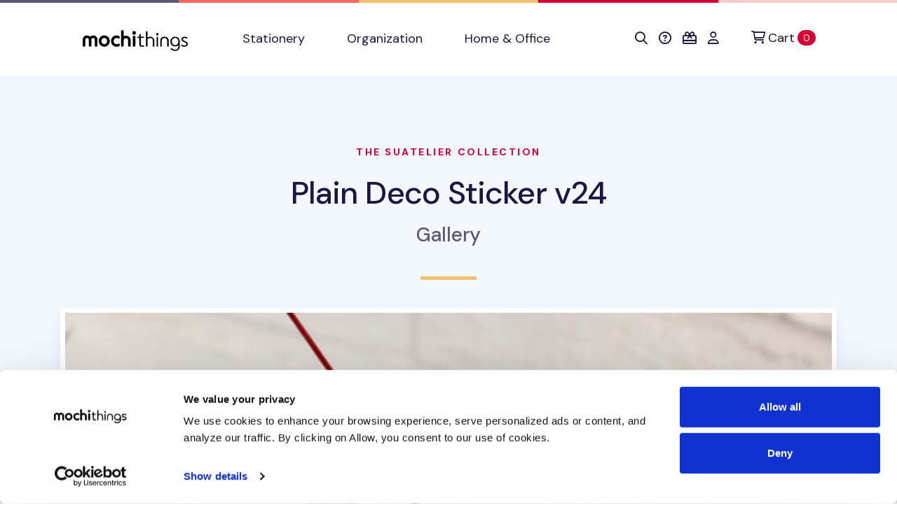

--- FILE ---
content_type: text/javascript
request_url: https://static-cache.mochi.media/assets/mochistore-d902e856.js
body_size: 97882
content:
(()=>{var xn=Object.create;var nr=Object.defineProperty,Ln=Object.defineProperties,Mn=Object.getOwnPropertyDescriptor,Fn=Object.getOwnPropertyDescriptors,Dn=Object.getOwnPropertyNames,ri=Object.getOwnPropertySymbols,Rn=Object.getPrototypeOf,ii=Object.prototype.hasOwnProperty,kn=Object.prototype.propertyIsEnumerable;var me=Math.pow,ir=(r,e,i)=>e in r?nr(r,e,{enumerable:!0,configurable:!0,writable:!0,value:i}):r[e]=i,sr=(r,e)=>{for(var i in e||(e={}))ii.call(e,i)&&ir(r,i,e[i]);if(ri)for(var i of ri(e))kn.call(e,i)&&ir(r,i,e[i]);return r},ar=(r,e)=>Ln(r,Fn(e));var ie=(r=>typeof require!="undefined"?require:typeof Proxy!="undefined"?new Proxy(r,{get:(e,i)=>(typeof require!="undefined"?require:e)[i]}):r)(function(r){if(typeof require!="undefined")return require.apply(this,arguments);throw Error('Dynamic require of "'+r+'" is not supported')});var ut=(r,e)=>()=>(e||r((e={exports:{}}).exports,e),e.exports);var Bn=(r,e,i,t)=>{if(e&&typeof e=="object"||typeof e=="function")for(let n of Dn(e))!ii.call(r,n)&&n!==i&&nr(r,n,{get:()=>e[n],enumerable:!(t=Mn(e,n))||t.enumerable});return r};var ne=(r,e,i)=>(i=r!=null?xn(Rn(r)):{},Bn(e||!r||!r.__esModule?nr(i,"default",{value:r,enumerable:!0}):i,r));var U=(r,e,i)=>ir(r,typeof e!="symbol"?e+"":e,i);var pe=(r,e,i)=>new Promise((t,n)=>{var s=l=>{try{o(i.next(l))}catch(c){n(c)}},a=l=>{try{o(i.throw(l))}catch(c){n(c)}},o=l=>l.done?t(l.value):Promise.resolve(l.value).then(s,a);o((i=i.apply(r,e)).next())});var he=ut((vi,xr)=>{(function(r){if(typeof vi=="object"&&typeof xr!="undefined")xr.exports=r();else if(typeof define=="function"&&define.amd)define([],r);else{var e;typeof window!="undefined"?e=window:typeof global!="undefined"?e=global:typeof self!="undefined"?e=self:e=this,(e.braintree||(e.braintree={})).client=r()}})(function(){var r,e,i;return(function(){function t(n,s,a){function o(d,u){if(!s[d]){if(!n[d]){var f=typeof ie=="function"&&ie;if(!u&&f)return f(d,!0);if(l)return l(d,!0);var h=new Error("Cannot find module '"+d+"'");throw h.code="MODULE_NOT_FOUND",h}var p=s[d]={exports:{}};n[d][0].call(p.exports,function(m){var y=n[d][1][m];return o(y||m)},p,p.exports,t,n,s,a)}return s[d].exports}for(var l=typeof ie=="function"&&ie,c=0;c<a.length;c++)o(a[c]);return o}return t})()({1:[function(t,n,s){"use strict";var a={};function o(l){var c,d=JSON.stringify(l);if(!l.forceScriptReload&&(c=a[d],c))return c;var u=document.createElement("script"),f=l.dataAttributes||{},h=l.container||document.head;return u.src=l.src,u.id=l.id||"",u.async=!0,l.type&&u.setAttribute("type","".concat(l.type)),l.crossorigin&&u.setAttribute("crossorigin","".concat(l.crossorigin)),l.integrity&&u.setAttribute("integrity","".concat(l.integrity)),Object.keys(f).forEach(function(p){u.setAttribute("data-".concat(p),"".concat(f[p]))}),c=new Promise(function(p,m){u.addEventListener("load",function(){p(u)}),u.addEventListener("error",function(){m(new Error("".concat(l.src," failed to load.")))}),u.addEventListener("abort",function(){m(new Error("".concat(l.src," has aborted.")))}),h.appendChild(u)}),a[d]=c,c}o.clearCache=function(){a={}},n.exports=o},{}],2:[function(t,n,s){n.exports=t("./dist/load-script")},{"./dist/load-script":1}],3:[function(t,n,s){"use strict";function a(){return"xxxxxxxx-xxxx-4xxx-yxxx-xxxxxxxxxxxx".replace(/[xy]/g,function(o){var l=Math.random()*16|0,c=o==="x"?l:l&3|8;return c.toString(16)})}n.exports=a},{}],4:[function(t,n,s){"use strict";Object.defineProperty(s,"__esModule",{value:!0});function a(o){return function(){for(var l=[],c=0;c<arguments.length;c++)l[c]=arguments[c];setTimeout(function(){try{o.apply(void 0,l)}catch(d){console.log("Error in callback function"),console.log(d)}},1)}}s.deferred=a},{}],5:[function(t,n,s){"use strict";Object.defineProperty(s,"__esModule",{value:!0});function a(o){var l=!1;return function(){for(var c=[],d=0;d<arguments.length;d++)c[d]=arguments[d];l||(l=!0,o.apply(void 0,c))}}s.once=a},{}],6:[function(t,n,s){"use strict";Object.defineProperty(s,"__esModule",{value:!0});function a(o,l){if(!l)return o;o.then(function(c){return l(null,c)}).catch(function(c){return l(c)})}s.promiseOrCallback=a},{}],7:[function(t,n,s){"use strict";var a=t("./lib/deferred"),o=t("./lib/once"),l=t("./lib/promise-or-callback");function c(d){return function(){for(var u=[],f=0;f<arguments.length;f++)u[f]=arguments[f];var h,p=u[u.length-1];return typeof p=="function"&&(h=u.pop(),h=o.once(a.deferred(h))),l.promiseOrCallback(d.apply(this,u),h)}}c.wrapPrototype=function(d,u){u===void 0&&(u={});var f=u.ignoreMethods||[],h=u.transformPrivateMethods===!0,p=Object.getOwnPropertyNames(d.prototype).filter(function(m){var y,w=m!=="constructor"&&typeof d.prototype[m]=="function",v=f.indexOf(m)===-1;return h?y=!0:y=m.charAt(0)!=="_",w&&y&&v});return p.forEach(function(m){var y=d.prototype[m];d.prototype[m]=c(y)}),d},n.exports=c},{"./lib/deferred":4,"./lib/once":5,"./lib/promise-or-callback":6}],8:[function(t,n,s){(function(a,o){typeof s=="object"&&typeof n!="undefined"?o(s):typeof r=="function"&&r.amd?r(["exports"],o):(a=typeof globalThis!="undefined"?globalThis:a||self,o(a.loadAxo={}))})(this,(function(a){"use strict";function o(E,C,g,_){function P(T){return T instanceof g?T:new g(function(k){k(T)})}return new(g||(g=Promise))(function(T,k){function G(W){try{x(_.next(W))}catch(ee){k(ee)}}function X(W){try{x(_.throw(W))}catch(ee){k(ee)}}function x(W){W.done?T(W.value):P(W.value).then(G,X)}x((_=_.apply(E,C||[])).next())})}function l(E,C){var g={label:0,sent:function(){if(T[0]&1)throw T[1];return T[1]},trys:[],ops:[]},_,P,T,k;return k={next:G(0),throw:G(1),return:G(2)},typeof Symbol=="function"&&(k[Symbol.iterator]=function(){return this}),k;function G(x){return function(W){return X([x,W])}}function X(x){if(_)throw new TypeError("Generator is already executing.");for(;g;)try{if(_=1,P&&(T=x[0]&2?P.return:x[0]?P.throw||((T=P.return)&&T.call(P),0):P.next)&&!(T=T.call(P,x[1])).done)return T;switch(P=0,T&&(x=[x[0]&2,T.value]),x[0]){case 0:case 1:T=x;break;case 4:return g.label++,{value:x[1],done:!1};case 5:g.label++,P=x[1],x=[0];continue;case 7:x=g.ops.pop(),g.trys.pop();continue;default:if(T=g.trys,!(T=T.length>0&&T[T.length-1])&&(x[0]===6||x[0]===2)){g=0;continue}if(x[0]===3&&(!T||x[1]>T[0]&&x[1]<T[3])){g.label=x[1];break}if(x[0]===6&&g.label<T[1]){g.label=T[1],T=x;break}if(T&&g.label<T[2]){g.label=T[2],g.ops.push(x);break}T[2]&&g.ops.pop(),g.trys.pop();continue}x=C.call(E,g)}catch(W){x=[6,W],P=0}finally{_=T=0}if(x[0]&5)throw x[1];return{value:x[0]?x[1]:void 0,done:!0}}}var c={},d={};function u(E){var C,g=JSON.stringify(E);if(!E.forceScriptReload&&(C=d[g],C))return C;var _=document.createElement("script"),P=E.dataAttributes||{},T=E.container||document.head;return _.src=E.src,_.id=E.id||"",_.async=!0,E.type&&_.setAttribute("type","".concat(E.type)),E.crossorigin&&_.setAttribute("crossorigin","".concat(E.crossorigin)),Object.keys(P).forEach(function(k){_.setAttribute("data-".concat(k),"".concat(P[k]))}),C=new Promise(function(k,G){_.addEventListener("load",function(){k(_)}),_.addEventListener("error",function(){G(new Error("".concat(E.src," failed to load.")))}),_.addEventListener("abort",function(){G(new Error("".concat(E.src," has aborted.")))}),T.appendChild(_)}),d[g]=C,C}u.clearCache=function(){d={}};var f=u,h=function(C){var g=document.querySelector('link[href="'.concat(C.href,'"]'));if(g)return Promise.resolve(g);g=document.createElement("link");var _=C.container||document.head;return g.setAttribute("rel","stylesheet"),g.setAttribute("type","text/css"),g.setAttribute("href",C.href),g.setAttribute("id",C.id),_.firstChild?_.insertBefore(g,_.firstChild):_.appendChild(g),Promise.resolve(g)};Object.defineProperty(c,"__esModule",{value:!0}),c.loadStylesheet=m=c.loadScript=void 0;var p=f,m=c.loadScript=p,y=h;c.loadStylesheet=y;var w="https://www.paypalobjects.com",v={minified:"axo.min",unminified:"axo"},b="fastlane",S="connect-boba",A="".concat(S,"/locales/"),I={AXO_ASSET_NAME:v,AXO_ASSET_PATH:S,LOCALE_PATH:A,CDNX_PROD:w},O={BT:"BT",PPCP:"PPCP"};function N(){return typeof window.define=="function"&&!!window.define.amd}function q(){return N()&&typeof window.requirejs=="function"&&typeof window.requirejs.config=="function"}function L(E,C,g){var _,P;return g===void 0&&(g=!0),o(this,void 0,void 0,function(){var T,k;return l(this,function(G){if(T=B(),T&&T[E.module]){if(C&&((_=T[E.module])===null||_===void 0?void 0:_.VERSION)!==C)throw k=(P=T[E.module])===null||P===void 0?void 0:P.VERSION,new Error("".concat(E.module," already loaded with version ").concat(k," cannot load version ").concat(C));return[2,!0]}if(!C)throw new Error("Attempted to load ".concat(E.module," without specifying version"));return[2,V(E,C,g)]})})}function V(E,C,g){if(g===void 0&&(g=!0),N()){var _=g?E.amdModule.minified:E.amdModule.unminified;return new Promise(function(T,k){window.require([_],T,k)})}var P=g?E.script.minified:E.script.unminified;return m({id:"".concat(E.id,"-").concat(C),src:"https://js.braintreegateway.com/web/".concat(C,"/js/").concat(P)})}function B(){return window==null?void 0:window.braintree}var D,z,M={Client:"client",HostedCardFields:"hostedFields"},R="braintree",F=(D={},D[M.Client]="client",D[M.HostedCardFields]="hosted-fields",D),H=(z={},z[M.Client]={id:"client",module:M.Client,amdModule:{unminified:"".concat(R,"/").concat(F[M.Client]),minified:"".concat(R,"/").concat(F[M.Client],".min")},script:{unminified:"".concat(F[M.Client],".js"),minified:"".concat(F[M.Client],".min.js")}},z[M.HostedCardFields]={id:"hcf",module:M.HostedCardFields,amdModule:{unminified:"".concat(R,"/").concat(F[M.HostedCardFields]),minified:"".concat(R,"/").concat(F[M.HostedCardFields],".min")},script:{unminified:"".concat(F[M.HostedCardFields],".js"),minified:"".concat(F[M.HostedCardFields],".min.js")}},z);function j(E){return o(this,void 0,void 0,function(){var C,g,_,P;return l(this,function(T){switch(T.label){case 0:return performance.mark("pp_axo_sdk_init_invoked"),C=E.btSdkVersion,g=E.minified,_=J(E),P=te(E),E.platform!==O.BT?[3,2]:[4,Promise.all([L(H.hostedFields,C,g),K(_,g)])];case 1:return T.sent(),[3,5];case 2:return E.platform!==O.PPCP?[3,4]:[4,Promise.all([L(H.client,C,g),L(H.hostedFields,C,g),K(_,g)])];case 3:return T.sent(),[3,5];case 4:throw new Error("unsupported axo platform");case 5:return[2,{metadata:{localeUrl:P}}]}})})}function K(E,C){var g;if(C===void 0&&(C=!0),N()){q()&&requirejs.config({paths:(g={},g[b]=E,g)});var _="".concat(b,"/").concat(C?I.AXO_ASSET_NAME.minified:I.AXO_ASSET_NAME.unminified);return new Promise(function(P,T){window.require([_],P,T)})}return m({id:"axo-id",src:E,forceScriptReload:!0})}function Y(E){var C=E.assetUrl,g=E.bundleId;return g?"https://cdn-".concat(g,".static.engineering.dev.paypalinc.com/").concat(C):"".concat(I.CDNX_PROD,"/").concat(C)}function J(E){var C,g=(E==null?void 0:E.minified)!==!1?I.AXO_ASSET_NAME.minified:I.AXO_ASSET_NAME.unminified,_=N()?I.AXO_ASSET_PATH:"".concat(I.AXO_ASSET_PATH,"/").concat(g,".js");return Y({assetUrl:_,bundleId:(C=E==null?void 0:E.metadata)===null||C===void 0?void 0:C.bundleIdOverride})}function te(E){var C;return Y({assetUrl:I.LOCALE_PATH,bundleId:(C=E==null?void 0:E.metadata)===null||C===void 0?void 0:C.bundleIdOverride})}a.constants=I,a.loadAxo=j}))},{}],9:[function(t,n,s){"use strict";var a=t("./constants").BRAINTREE_VERSION,o=t("./request/graphql"),l=t("./request"),c=t("../lib/is-verified-domain"),d=t("../lib/braintree-error"),u=t("../lib/convert-to-braintree-error"),f=t("./get-configuration").getConfiguration,h=t("../lib/create-authorization-data"),p=t("../lib/add-metadata"),m=t("@braintree/wrap-promise"),y=t("../lib/once"),w=t("../lib/deferred"),v=t("../lib/assign").assign,b=t("../lib/analytics"),S=t("./errors"),A=t("../lib/constants").VERSION,I=t("../lib/constants").GRAPHQL_URLS,O=t("../lib/methods"),N=t("../lib/convert-methods-to-error"),q=t("../lib/assets"),L=t("../lib/constants").FRAUDNET_FNCLS,V=t("../lib/constants").FRAUDNET_SOURCE,B=t("../lib/constants").FRAUDNET_URL,D={};function z(F){var H,j;if(F=F||{},H=JSON.stringify(F),j=F.gatewayConfiguration,!j)throw new d(S.CLIENT_MISSING_GATEWAY_CONFIGURATION);if(["assetsUrl","clientApiUrl","configUrl"].forEach(function(K){if(K in j&&!c(j[K]))throw new d({type:S.CLIENT_GATEWAY_CONFIGURATION_INVALID_DOMAIN.type,code:S.CLIENT_GATEWAY_CONFIGURATION_INVALID_DOMAIN.code,message:K+" property is on an invalid domain."})}),this.getConfiguration=function(){return JSON.parse(H)},this._request=l,this._configuration=this.getConfiguration(),this._clientApiBaseUrl=j.clientApiUrl+"/v1/",j.graphQL){if(!c(j.graphQL.url))throw new d({type:S.CLIENT_GATEWAY_CONFIGURATION_INVALID_DOMAIN.type,code:S.CLIENT_GATEWAY_CONFIGURATION_INVALID_DOMAIN.code,message:"graphQL.url property is on an invalid domain."});this._graphQL=new o({graphQL:j.graphQL})}}z.initialize=function(F){var H,j,K=D[F.authorization];if(K)return b.sendEvent(K,"custom.client.load.cached"),K;try{j=h(F.authorization)}catch(Y){return Promise.reject(new d(S.CLIENT_INVALID_AUTHORIZATION))}return K=f(j,F.sessionId).then(function(Y){return F.debug&&(Y.isDebug=!0),Y.authorization=F.authorization,H=new z(Y),H}),D[F.authorization]=K,b.sendEvent(K,"custom.client.load.initialized"),K.then(function(Y){return b.sendEvent(H,"custom.client.load.succeeded"),Y}).catch(function(Y){return delete D[F.authorization],Promise.reject(Y)})},z.clearCache=function(){D={}},z.prototype._findOrCreateFraudnetJSON=function(F){var H=document.querySelector('script[fncls="'+L+'"]'),j,K,Y,J;H||(H=document.body.appendChild(document.createElement("script")),H.type="application/json",H.setAttribute("fncls",L)),j=this.getConfiguration(),K={rda_tenant:"bt_card",mid:j.gatewayConfiguration.merchantId},Y=j.authorizationFingerprint,Y&&Y.split("&").forEach(function(te){var E=te.split("=");E[0]==="customer_id"&&E.length>1&&(K.cid=E[1])}),J={f:F.substr(0,32),fp:K,bu:!1,s:V},H.text=JSON.stringify(J)},z.prototype.request=function(F,H){var j=this,K=new Promise(function(Y,J){var te,E,C,g,_=!!(F.endpoint==="payment_methods/credit_cards"&&j.getConfiguration().gatewayConfiguration.creditCards.collectDeviceData);if(F.api!=="graphQLApi"&&(F.method?F.endpoint||(te="options.endpoint"):te="options.method"),te)throw new d({type:S.CLIENT_OPTION_REQUIRED.type,code:S.CLIENT_OPTION_REQUIRED.code,message:te+" is required when making a request."});if("api"in F?E=F.api:E="clientApi",g={method:F.method,graphQL:j._graphQL,timeout:F.timeout,metadata:j._configuration.analyticsMetadata},E==="clientApi")C=j._clientApiBaseUrl,g.data=p.addMetadata(j._configuration,F.data);else if(E==="graphQLApi")C=I[j._configuration.gatewayConfiguration.environment],F.endpoint="",g.method="post",g.data=v({clientSdkMetadata:{platform:j._configuration.analyticsMetadata.platform,source:j._configuration.analyticsMetadata.source,integration:j._configuration.analyticsMetadata.integration,sessionId:j._configuration.analyticsMetadata.sessionId,version:A}},F.data),g.headers=R(j._configuration);else throw new d({type:S.CLIENT_OPTION_INVALID.type,code:S.CLIENT_OPTION_INVALID.code,message:"options.api is invalid."});g.url=C+F.endpoint,g.sendAnalyticsEvent=function(P,T){T?b.sendEventPlus(j,P,T):b.sendEvent(j,P)},j._request(g,function(P,T,k){var G,X;if(X=M(k,P),X){J(X);return}if(E==="graphQLApi"&&T.errors){J(u(T.errors,{type:S.CLIENT_GRAPHQL_REQUEST_ERROR.type,code:S.CLIENT_GRAPHQL_REQUEST_ERROR.code,message:S.CLIENT_GRAPHQL_REQUEST_ERROR.message}));return}G=v({_httpStatus:k},T),_&&G.creditCards&&G.creditCards.length>0&&(j._findOrCreateFraudnetJSON(G.creditCards[0].nonce),q.loadScript({src:B,forceScriptReload:!0})),Y(G)})});if(typeof H=="function"){H=y(w(H)),K.then(function(Y){H(null,Y,Y._httpStatus)}).catch(function(Y){var J=Y&&Y.details&&Y.details.httpStatus;H(Y,null,J)});return}return K};function M(F,H){var j;if(F===-1?j=new d(S.CLIENT_REQUEST_TIMEOUT):F===401?j=new d(S.CLIENT_AUTHORIZATION_INVALID):F===403?j=new d(S.CLIENT_AUTHORIZATION_INSUFFICIENT):F===429?j=new d(S.CLIENT_RATE_LIMITED):F>=500?j=new d(S.CLIENT_GATEWAY_NETWORK):(F<200||F>=400)&&(j=u(H,{type:S.CLIENT_REQUEST_ERROR.type,code:S.CLIENT_REQUEST_ERROR.code,message:S.CLIENT_REQUEST_ERROR.message})),j)return j.details=j.details||{},j.details.httpStatus=F,j}z.prototype.toJSON=function(){return this.getConfiguration()},z.prototype.getVersion=function(){return A},z.prototype.teardown=m(function(){var F=this;return delete D[F.getConfiguration().authorization],N(F,O(z.prototype)),Promise.resolve()});function R(F){var H=F.authorizationFingerprint||F.authorization;return{Authorization:"Bearer "+H,"Braintree-Version":a}}n.exports=z},{"../lib/add-metadata":29,"../lib/analytics":30,"../lib/assets":31,"../lib/assign":32,"../lib/braintree-error":33,"../lib/constants":34,"../lib/convert-methods-to-error":35,"../lib/convert-to-braintree-error":36,"../lib/create-authorization-data":37,"../lib/deferred":38,"../lib/is-verified-domain":43,"../lib/methods":45,"../lib/once":46,"./constants":10,"./errors":11,"./get-configuration":12,"./request":25,"./request/graphql":23,"@braintree/wrap-promise":7}],10:[function(t,n,s){"use strict";n.exports={BRAINTREE_VERSION:"2018-05-10"}},{}],11:[function(t,n,s){"use strict";var a=t("../lib/braintree-error");n.exports={CLIENT_GATEWAY_CONFIGURATION_INVALID_DOMAIN:{type:a.types.MERCHANT,code:"CLIENT_GATEWAY_CONFIGURATION_INVALID_DOMAIN"},CLIENT_OPTION_REQUIRED:{type:a.types.MERCHANT,code:"CLIENT_OPTION_REQUIRED"},CLIENT_OPTION_INVALID:{type:a.types.MERCHANT,code:"CLIENT_OPTION_INVALID"},CLIENT_MISSING_GATEWAY_CONFIGURATION:{type:a.types.INTERNAL,code:"CLIENT_MISSING_GATEWAY_CONFIGURATION",message:"Missing gatewayConfiguration."},CLIENT_INVALID_AUTHORIZATION:{type:a.types.MERCHANT,code:"CLIENT_INVALID_AUTHORIZATION",message:"Authorization is invalid. Make sure your client token or tokenization key is valid."},CLIENT_GATEWAY_NETWORK:{type:a.types.NETWORK,code:"CLIENT_GATEWAY_NETWORK",message:"Cannot contact the gateway at this time."},CLIENT_REQUEST_TIMEOUT:{type:a.types.NETWORK,code:"CLIENT_REQUEST_TIMEOUT",message:"Request timed out waiting for a reply."},CLIENT_REQUEST_ERROR:{type:a.types.NETWORK,code:"CLIENT_REQUEST_ERROR",message:"There was a problem with your request."},CLIENT_GRAPHQL_REQUEST_ERROR:{type:a.types.NETWORK,code:"CLIENT_GRAPHQL_REQUEST_ERROR",message:"There was a problem with your request."},CLIENT_RATE_LIMITED:{type:a.types.MERCHANT,code:"CLIENT_RATE_LIMITED",message:"You are being rate-limited; please try again in a few minutes."},CLIENT_AUTHORIZATION_INSUFFICIENT:{type:a.types.MERCHANT,code:"CLIENT_AUTHORIZATION_INSUFFICIENT",message:"The authorization used has insufficient privileges."},CLIENT_AUTHORIZATION_INVALID:{type:a.types.MERCHANT,code:"CLIENT_AUTHORIZATION_INVALID",message:"Either the client token has expired and a new one should be generated or the tokenization key has been deactivated or deleted."}}},{"../lib/braintree-error":33}],12:[function(t,n,s){"use strict";var a=t("../lib/braintree-error"),o=t("@braintree/wrap-promise"),l=t("./request"),c=t("@braintree/uuid"),d=t("../lib/constants"),u=t("./errors"),f=t("./request/graphql"),h=t("../lib/constants").GRAPHQL_URLS,p=t("../lib/is-date-string-before-or-on"),m=t("./constants").BRAINTREE_VERSION;function y(w,v){return new Promise(function(b,S){var A,I,O,N,q=v||c(),L={merchantAppId:window.location.host,platform:d.PLATFORM,sdkVersion:d.VERSION,source:d.SOURCE,integration:d.INTEGRATION,integrationType:d.INTEGRATION,sessionId:q};I=w.attrs,O=w.configUrl,I._meta=L,I.braintreeLibraryVersion=d.BRAINTREE_LIBRARY_VERSION,I.configVersion="3",N={url:O,method:"GET",data:I},I.authorizationFingerprint&&w.graphQL?(p(w.graphQL.date,m)&&(N.graphQL=new f({graphQL:{url:w.graphQL.url,features:["configuration"]}})),N.metadata=L):I.tokenizationKey&&(N.graphQL=new f({graphQL:{url:h[w.environment],features:["configuration"]}}),N.metadata=L),l(N,function(V,B,D){var z;if(V){D===403?z=u.CLIENT_AUTHORIZATION_INSUFFICIENT:D===401?z=u.CLIENT_AUTHORIZATION_INVALID:z=u.CLIENT_GATEWAY_NETWORK,S(new a({type:z.type,code:z.code,message:z.message,details:{originalError:V}}));return}A={authorizationType:I.tokenizationKey?"TOKENIZATION_KEY":"CLIENT_TOKEN",authorizationFingerprint:I.authorizationFingerprint,analyticsMetadata:L,gatewayConfiguration:B},b(A)})})}n.exports={getConfiguration:o(y)}},{"../lib/braintree-error":33,"../lib/constants":34,"../lib/is-date-string-before-or-on":41,"./constants":10,"./errors":11,"./request":25,"./request/graphql":23,"@braintree/uuid":3,"@braintree/wrap-promise":7}],13:[function(t,n,s){"use strict";var a=t("../lib/braintree-error"),o=t("./client"),l="3.134.0",c=t("@braintree/wrap-promise"),d=t("../lib/errors");function u(f){return f.authorization?o.initialize(f):Promise.reject(new a({type:d.INSTANTIATION_OPTION_REQUIRED.type,code:d.INSTANTIATION_OPTION_REQUIRED.code,message:"options.authorization is required when instantiating a client."}))}n.exports={create:c(u),VERSION:l}},{"../lib/braintree-error":33,"../lib/errors":40,"./client":9,"@braintree/wrap-promise":7}],14:[function(t,n,s){"use strict";var a=t("../../lib/querystring"),o=t("../../lib/assign").assign,l=t("./prep-body"),c=t("./parse-body"),d=t("./xhr"),u=d.isAvailable,f=t("./graphql/request"),h=t("./default-request"),p=1,m=408,y=/\/client_api\/v1\/paypal_hermes\/create_payment_resource/,w=/\/merchants\/[A-Za-z0-9_-]+\/client_api/;function v(O){return!O||O===m}function b(O,N,q){var L,V,B,D,z,M,R,F,H,j;try{D=new URL(O),L=D.hostname,V=D.pathname}catch(K){L=(O.match(/^https?:\/\/([^\/]+)/)||[])[1]||"",V=(O.match(/^https?:\/\/[^\/]+(\/.*)$/)||[])[1]||O}B=V.replace(w,""),F=N,R=Date.now(),typeof window!="undefined"&&window.performance&&window.performance.getEntriesByName&&(H=window.performance.getEntriesByName(O),H&&H.length>0&&(j=H[H.length-1],z=j.connectStart?Math.round(j.connectStart):null,M=j.requestStart?Math.round(j.requestStart):null,F=Math.round(j.startTime),R=Math.round(j.responseEnd))),q.sendAnalyticsEvent("core.api-request-latency",{connectionStartTime:z,domain:L,endpoint:B,endTime:R,requestStartTime:M,startTime:F})}function S(O){var N=!O.data&&O.errors&&O.errors[0]&&O.errors[0].extensions&&O.errors[0].extensions.errorClass;return N==="UNKNOWN"||N==="INTERNAL"}function A(O,N,q){var L,V,B,D,z,M,R,F=Date.now(),H=O.url,j=O.graphQL,K=O.timeout,Y=d.getRequestObject(),J=q,te=!!(j&&j.isGraphQLRequest(H,O.data));O.headers=o({"Content-Type":"application/json"},O.headers),te?B=new f(O):B=new h(O),H=B.getUrl(),D=B.getBody(),z=B.getMethod(),M=B.getHeaders(),z==="GET"&&(H=a.queryify(H,D),D=null),u?Y.onreadystatechange=function(){if(Y.readyState===4){if(Y.status===0&&te){delete O.graphQL,A(O,N,q);return}if(R=c(Y.responseText),V=B.adaptResponseBody(R),L=B.determineStatus(Y.status,R),y.test(H)&&O.sendAnalyticsEvent&&b(H,F,O),L>=400||L<200){if(te&&S(R)){delete O.graphQL,A(O,N,q);return}if(N<p&&v(L)){N++,A(O,N,q);return}J(V||"error",null,L||500)}else J(null,V,L)}}:(O.headers&&(H=a.queryify(H,M)),Y.onload=function(){J(null,c(Y.responseText),Y.status)},Y.onerror=function(){J("error",null,500)},Y.onprogress=function(){},Y.ontimeout=function(){J("timeout",null,-1)});try{Y.open(z,H,!0)}catch(E){if(!te)throw E;delete O.graphQL,A(O,N,q);return}Y.timeout=K,u&&Object.keys(M).forEach(function(E){Y.setRequestHeader(E,M[E])});try{Y.send(l(z,D))}catch(E){}}function I(O,N){A(O,0,N)}n.exports={request:I}},{"../../lib/assign":32,"../../lib/querystring":47,"./default-request":15,"./graphql/request":24,"./parse-body":26,"./prep-body":27,"./xhr":28}],15:[function(t,n,s){"use strict";function a(o){this._url=o.url,this._data=o.data,this._method=o.method,this._headers=o.headers}a.prototype.getUrl=function(){return this._url},a.prototype.getBody=function(){return this._data},a.prototype.getMethod=function(){return this._method},a.prototype.getHeaders=function(){return this._headers},a.prototype.adaptResponseBody=function(o){return o},a.prototype.determineStatus=function(o){return o},n.exports=a},{}],16:[function(t,n,s){"use strict";var a=t("./error"),o=t("../../../../lib/assign").assign,l={creditCard:{AMERICAN_EXPRESS:"American Express",DISCOVER:"Discover",INTERNATIONAL_MAESTRO:"Maestro",JCB:"JCB",MASTERCARD:"MasterCard",SOLO:"Solo",UK_MAESTRO:"UK Maestro",UNION_PAY:"UnionPay",VISA:"Visa",ELO:"Elo",HIPER:"Hiper",HIPERCARD:"Hipercard"},applePayWeb:{VISA:"visa",MASTERCARD:"mastercard",DISCOVER:"discover",AMERICAN_EXPRESS:"amex",INTERNATIONAL_MAESTRO:"maestro",ELO:"elo"},visaCheckout:{VISA:"Visa",MASTERCARD:"MasterCard",DISCOVER:"Discover",AMERICAN_EXPRESS:"American Express"},googlePay:{VISA:"visa",MASTERCARD:"mastercard",DISCOVER:"discover",AMERICAN_EXPRESS:"amex",INTERNATIONAL_MAESTRO:"maestro",ELO:"elo"},masterpass:{VISA:"visa",MASTERCARD:"master",DISCOVER:"discover",AMERICAN_EXPRESS:"amex",DINERS:"diners",INTERNATIONAL_MAESTRO:"maestro",JCB:"jcb"}};function c(f,h){var p;return f.data&&!f.errors?p=d(f,h):p=a(f),p}function d(f,h){var p=f.data.clientConfiguration,m;return m={environment:p.environment.toLowerCase(),clientApiUrl:p.clientApiUrl,assetsUrl:p.assetsUrl,analytics:{url:p.analyticsUrl},merchantId:p.merchantId,venmo:"off"},p.supportedFeatures&&(m.graphQL={url:h._graphQL._config.url,features:p.supportedFeatures.map(function(y){return y.toLowerCase()})}),p.braintreeApi&&(m.braintreeApi=p.braintreeApi),p.applePayWeb&&(m.applePayWeb=p.applePayWeb,m.applePayWeb.supportedNetworks=u(p.applePayWeb.supportedCardBrands,l.applePayWeb),delete m.applePayWeb.supportedCardBrands),p.fastlane&&(m.fastlane=p.fastlane),p.ideal&&(m.ideal=p.ideal),p.creditCard?(m.challenges=p.creditCard.challenges.map(function(y){return y.toLowerCase()}),m.creditCards={supportedCardTypes:u(p.creditCard.supportedCardBrands,l.creditCard)},m.threeDSecureEnabled=p.creditCard.threeDSecureEnabled,m.threeDSecure=p.creditCard.threeDSecure):(m.challenges=[],m.creditCards={supportedCardTypes:[]},m.threeDSecureEnabled=!1),p.googlePay&&(m.androidPay={displayName:p.googlePay.displayName,enabled:!0,environment:p.googlePay.environment.toLowerCase(),googleAuthorizationFingerprint:p.googlePay.googleAuthorization,paypalClientId:p.googlePay.paypalClientId,supportedNetworks:u(p.googlePay.supportedCardBrands,l.googlePay)}),p.venmo&&(m.payWithVenmo={merchantId:p.venmo.merchantId,accessToken:p.venmo.accessToken,environment:p.venmo.environment.toLowerCase(),enrichedCustomerDataEnabled:p.venmo.enrichedCustomerDataEnabled}),p.paypal?(m.paypalEnabled=!0,m.paypal=o({},p.paypal),m.paypal.currencyIsoCode=m.paypal.currencyCode,m.paypal.environment=m.paypal.environment.toLowerCase(),delete m.paypal.currencyCode):m.paypalEnabled=!1,p.unionPay&&(m.unionPay={enabled:!0,merchantAccountId:p.unionPay.merchantAccountId}),p.visaCheckout&&(m.visaCheckout={apikey:p.visaCheckout.apiKey,encryptionKey:p.visaCheckout.encryptionKey,externalClientId:p.visaCheckout.externalClientId,supportedCardTypes:u(p.visaCheckout.supportedCardBrands,l.visaCheckout)}),p.masterpass&&(m.masterpass={merchantCheckoutId:p.masterpass.merchantCheckoutId,supportedNetworks:u(p.masterpass.supportedCardBrands,l.masterpass)}),p.usBankAccount&&(m.usBankAccount={routeId:p.usBankAccount.routeId,plaid:{publicKey:p.usBankAccount.plaidPublicKey}}),p.openBanking&&(m.openBanking={businessNames:p.openBanking.businessNames,allowListedDomains:p.openBanking.allowListedDomains,profileId:p.openBanking.profileId}),m}function u(f,h){return f.reduce(function(p,m){return h.hasOwnProperty(m)?p.concat(h[m]):p},[])}n.exports=c},{"../../../../lib/assign":32,"./error":19}],17:[function(t,n,s){"use strict";var a=t("./error"),o={AMERICAN_EXPRESS:"American Express",DINERS:"Discover",DISCOVER:"Discover",ELO:"Elo",HIPER:"Hiper",HIPERCARD:"Hipercard",INTERNATIONAL_MAESTRO:"Maestro",JCB:"JCB",MASTERCARD:"MasterCard",UK_MAESTRO:"Maestro",UNION_PAY:"UnionPay",VISA:"Visa"},l={YES:"Yes",NO:"No",UNKNOWN:"Unknown"},c={PSDTWO:"psd2"};function d(f){var h;return f.data&&!f.errors?h=u(f):h=a(f),h}function u(f){var h=f.data.tokenizeCreditCardForPayPalConnect,p=h.paymentMethod.details,m=p.last4?p.last4.substr(2,4):"",y=p.binData,w,v;return y&&(["commercial","debit","durbinRegulated","healthcare","payroll","prepaid"].forEach(function(b){y[b]?y[b]=l[y[b]]:y[b]="Unknown"}),["issuingBank","countryOfIssuance","productId","business","consumer","purchase","corporate"].forEach(function(b){y[b]||(y[b]="Unknown")})),w={creditCards:[{binData:y,consumed:!1,description:m?"ending in "+m:"",nonce:h.paymentMethod.id,details:{cardholderName:p.cardholderName,expirationMonth:p.expirationMonth,expirationYear:p.expirationYear,bin:p.bin||"",cardType:o[p.brandCode]||"Unknown",lastFour:p.last4||"",lastTwo:m},type:"CreditCard",threeDSecureInfo:null}]},h.authenticationInsight&&(v=h.authenticationInsight.customerAuthenticationRegulationEnvironment,w.creditCards[0].authenticationInsight={regulationEnvironment:c[v]||v.toLowerCase()}),w}n.exports=d},{"./error":19}],18:[function(t,n,s){"use strict";var a=t("./error"),o={AMERICAN_EXPRESS:"American Express",DINERS:"Discover",DISCOVER:"Discover",ELO:"Elo",HIPER:"Hiper",HIPERCARD:"Hipercard",INTERNATIONAL_MAESTRO:"Maestro",JCB:"JCB",MASTERCARD:"MasterCard",UK_MAESTRO:"Maestro",UNION_PAY:"UnionPay",VISA:"Visa"},l={YES:"Yes",NO:"No",UNKNOWN:"Unknown"},c={PSDTWO:"psd2"};function d(f){var h;return f.data&&!f.errors?h=u(f):h=a(f),h}function u(f){var h=f.data.tokenizeCreditCard,p=h.creditCard,m=p.last4?p.last4.substr(2,4):"",y=p.binData,w,v;return y&&(["commercial","debit","durbinRegulated","healthcare","payroll","prepaid"].forEach(function(b){y[b]?y[b]=l[y[b]]:y[b]="Unknown"}),["issuingBank","countryOfIssuance","productId","business","consumer","purchase","corporate"].forEach(function(b){y[b]||(y[b]="Unknown")})),w={creditCards:[{binData:y,consumed:!1,description:m?"ending in "+m:"",nonce:h.token,details:{cardholderName:p.cardholderName,expirationMonth:p.expirationMonth,expirationYear:p.expirationYear,bin:p.bin||"",cardType:o[p.brandCode]||"Unknown",lastFour:p.last4||"",lastTwo:m},type:"CreditCard",threeDSecureInfo:null}]},h.authenticationInsight&&(v=h.authenticationInsight.customerAuthenticationRegulationEnvironment,w.creditCards[0].authenticationInsight={regulationEnvironment:c[v]||v.toLowerCase()}),w}n.exports=d},{"./error":19}],19:[function(t,n,s){"use strict";function a(f){var h,p=f.errors&&f.errors[0]&&f.errors[0].extensions&&f.errors[0].extensions.errorClass;return p==="VALIDATION"?h=l(f):p?h=o(f):h={error:{message:"There was a problem serving your request"},fieldErrors:[]},h}function o(f){return{error:{message:f.errors[0].message},fieldErrors:[]}}function l(f){var h=c(f.errors);return h.length===0?{error:{message:f.errors[0].message}}:{error:{message:u(h)},fieldErrors:h}}function c(f){var h=[];return f.forEach(function(p){p.extensions&&p.extensions.inputPath&&d(p.extensions.inputPath.slice(1),p,h)}),h}function d(f,h,p){var m,y=h.extensions.legacyCode,w=f[0];if(f.length===1){p.push({code:y,field:w,message:h.message});return}p.forEach(function(v){v.field===w&&(m=v)}),m||(m={field:w,fieldErrors:[]},p.push(m)),d(f.slice(1),h,m.fieldErrors)}function u(f){var h={creditCard:"Credit card is invalid"},p=f[0].field;return h[p]}n.exports=a},{}],20:[function(t,n,s){"use strict";var a="query ClientConfiguration {   clientConfiguration {     analyticsUrl     environment     merchantId     assetsUrl     clientApiUrl     creditCard {       supportedCardBrands       challenges       threeDSecureEnabled       threeDSecure {         cardinalAuthenticationJWT         cardinalSongbirdUrl         cardinalSongbirdIdentityHash       }     }     applePayWeb {       countryCode       currencyCode       merchantIdentifier       supportedCardBrands     }     fastlane {       enabled       tokensOnDemand {         enabled         tokenExchange {           enabled         }       }     }     googlePay {       displayName       supportedCardBrands       environment       googleAuthorization       paypalClientId     }     ideal {       routeId       assetsUrl     }     masterpass {       merchantCheckoutId       supportedCardBrands     }     openBanking {       businessNames       allowListedDomains       profileId     }     paypal {       displayName       clientId       assetsUrl       environment       environmentNoNetwork       unvettedMerchant       braintreeClientId       billingAgreementsEnabled       merchantAccountId       currencyCode       payeeEmail     }     unionPay {       merchantAccountId     }     usBankAccount {       routeId       plaidPublicKey     }     venmo {       merchantId       accessToken       environment       enrichedCustomerDataEnabled    }     visaCheckout {       apiKey       externalClientId       supportedCardBrands     }     braintreeApi {       accessToken       url     }     supportedFeatures   } }";function o(){return{query:a,operationName:"ClientConfiguration"}}n.exports=o},{}],21:[function(t,n,s){"use strict";var a=t("../../../../lib/assign").assign;function o(f){var h=f.hasAuthenticationInsight,p="mutation TokenizeCreditCardForPayPalConnect($input: TokenizeCreditCardForPayPalConnectInput!";return h&&(p+=", $authenticationInsightInput: AuthenticationInsightInput!"),p+=") {   tokenizeCreditCardForPayPalConnect(input: $input) {     clientMutationId     paymentMethod {       id       details {         ... on CreditCardDetails {       bin       brandCode       last4       cardholderName       expirationMonth      expirationYear      binData {         prepaid         healthcare         debit         durbinRegulated         commercial         payroll         issuingBank         countryOfIssuance         productId         business         consumer         purchase         corporate       }         }       }     }",h&&(p+="    authenticationInsight(input: $authenticationInsightInput) {      customerAuthenticationRegulationEnvironment    }"),p+="  } }",p}function l(f,h){var p=f.creditCard,m=p.fastlane||{},y="fastlane"in p&&"termsAndConditionsVersion"in p.fastlane&&p.fastlane.termsAndConditionsVersion,w="fastlane"in p&&"termsAndConditionsCountry"in p.fastlane&&p.fastlane.termsAndConditionsCountry,v=p.email,b="hasBuyerConsent"in m&&m.hasBuyerConsent,S=p.shippingAddress,A=c(f,h),I=a({},A.input,{email:v,optIn:b,phone:p.phone});return y&&(I.termsAndConditionsVersion=y),w&&(I.termsAndConditionsCountry=w),"authAssertion"in m&&(I.authAssertion=m.authAssertion),S&&(I.shippingAddress=S),{input:I}}function c(f,h){var p=f.creditCard,m=p&&p.billingAddress,y=p&&p.expirationDate,w=p&&(p.expirationMonth||y&&y.split("/")[0].trim()),v=p&&(p.expirationYear||y&&y.split("/")[1].trim()),b={input:{creditCard:{number:p&&p.number,expirationMonth:w,expirationYear:v,cvv:p&&p.cvv,cardholderName:p&&p.cardholderName},options:{}}};return h.hasAuthenticationInsight&&(b.authenticationInsightInput={merchantAccountId:f.merchantAccountId}),m&&(b.input.creditCard.billingAddress=m),b.input=d(f,b.input),b}function d(f,h){var p;return f.creditCard&&f.creditCard.options&&typeof f.creditCard.options.validate=="boolean"?p=f.creditCard.options.validate:f.authorizationFingerprint&&f.tokenizationKey||f.authorizationFingerprint?p=!0:f.tokenizationKey&&(p=!1),typeof p=="boolean"&&(h.options=a({validate:p},h.options)),h}function u(f){var h={hasAuthenticationInsight:!!(f.authenticationInsight&&f.merchantAccountId)};return{query:o(h),variables:l(f,h),operationName:"TokenizeCreditCardForPayPalConnect"}}n.exports=u},{"../../../../lib/assign":32}],22:[function(t,n,s){"use strict";var a=t("../../../../lib/assign").assign;function o(u){var f=u.hasAuthenticationInsight,h="mutation TokenizeCreditCard($input: TokenizeCreditCardInput!";return f&&(h+=", $authenticationInsightInput: AuthenticationInsightInput!"),h+=") {   tokenizeCreditCard(input: $input) {     token     creditCard {       bin       brandCode       last4       cardholderName       expirationMonth      expirationYear      binData {         prepaid         healthcare         debit         durbinRegulated         commercial         payroll         issuingBank         countryOfIssuance         productId         business         consumer         purchase         corporate       }     } ",f&&(h+="    authenticationInsight(input: $authenticationInsightInput) {      customerAuthenticationRegulationEnvironment    }"),h+="  } }",h}function l(u,f){var h=u.creditCard,p=h&&h.billingAddress,m=h&&h.expirationDate,y=h&&(h.expirationMonth||m&&m.split("/")[0].trim()),w=h&&(h.expirationYear||m&&m.split("/")[1].trim()),v={input:{creditCard:{number:h&&h.number,expirationMonth:y,expirationYear:w,cvv:h&&h.cvv,cardholderName:h&&h.cardholderName},options:{}}};return f.hasAuthenticationInsight&&(v.authenticationInsightInput={merchantAccountId:u.merchantAccountId}),p&&(v.input.creditCard.billingAddress=p),v.input=c(u,v.input),v}function c(u,f){var h;return u.creditCard&&u.creditCard.options&&typeof u.creditCard.options.validate=="boolean"?h=u.creditCard.options.validate:u.authorizationFingerprint&&u.tokenizationKey||u.authorizationFingerprint?h=!0:u.tokenizationKey&&(h=!1),typeof h=="boolean"&&(f.options=a({validate:h},f.options)),f}function d(u){var f={hasAuthenticationInsight:!!(u.authenticationInsight&&u.merchantAccountId)};return{query:o(f),variables:l(u,f),operationName:"TokenizeCreditCard"}}n.exports=d},{"../../../../lib/assign":32}],23:[function(t,n,s){"use strict";var a={tokenize_credit_cards:"payment_methods/credit_cards",configuration:"configuration"},o=["creditCard.options.unionPayEnrollment"];function l(d){this._config=d.graphQL}l.prototype.getGraphQLEndpoint=function(){return this._config.url},l.prototype.isGraphQLRequest=function(d,u){var f,h=this.getClientApiPath(d);return!this._isGraphQLEnabled()||!h||(f=this._config.features.some(function(p){return a[p]===h}),c(u))?!1:f},l.prototype.getClientApiPath=function(d){var u,f="/client_api/v1/",h=d.split(f);return h.length>1&&(u=h[1].split("?")[0]),u},l.prototype._isGraphQLEnabled=function(){return!!this._config};function c(d){return o.some(function(u){var f=u.split(".").reduce(function(h,p){return h&&h[p]},d);return f!==void 0})}n.exports=l},{}],24:[function(t,n,s){"use strict";var a=t("../../constants").BRAINTREE_VERSION,o=t("../../../lib/assign").assign,l=t("../../../lib/snake-case-to-camel-case"),c=t("../../../lib/is-fastlane-checkout"),d=t("./generators/credit-card-tokenization"),u=t("./adapters/credit-card-tokenization"),f=t("./adapters/credit-card-tokenization-fastlane"),h=t("./generators/credit-card-for-fastlane-tokenization"),p=t("./generators/configuration"),m=t("./adapters/configuration"),y={"payment_methods/credit_cards":function(A,I){return I?h(A):d(A)},configuration:p},w={"payment_methods/credit_cards":function(A,I,O){return O?f(A,I):u(A,I)},configuration:m};function v(A){var I=A.graphQL.getClientApiPath(A.url);this._graphQL=A.graphQL,this._data=A.data,this._method=A.method,this._headers=A.headers,this._clientSdkMetadata={source:A.metadata.source,integration:A.metadata.integration,sessionId:A.metadata.sessionId},this._sendAnalyticsEvent=A.sendAnalyticsEvent||Function.prototype,this._generator=y[I],this._adapter=w[I],this._sendAnalyticsEvent("graphql.init")}v.prototype.getUrl=function(){return this._graphQL.getGraphQLEndpoint()},v.prototype.getBody=function(){var A=S(this._data),I=this._generator(A,c(this._data.creditCard)),O=o({clientSdkMetadata:this._clientSdkMetadata},I);return JSON.stringify(O)},v.prototype.getMethod=function(){return"POST"},v.prototype.getHeaders=function(){var A,I;return this._data.authorizationFingerprint?(this._sendAnalyticsEvent("graphql.authorization-fingerprint"),A=this._data.authorizationFingerprint):(this._sendAnalyticsEvent("graphql.tokenization-key"),A=this._data.tokenizationKey),I={Authorization:"Bearer "+A,"Braintree-Version":a},o({},this._headers,I)},v.prototype.adaptResponseBody=function(A){return this._adapter(A,this,"creditCard"in this._data&&c(this._data.creditCard))},v.prototype.determineStatus=function(A,I){var O,N;return A===200?(N=I.errors&&I.errors[0]&&I.errors[0].extensions&&I.errors[0].extensions.errorClass,I.data&&!I.errors?O=200:N==="VALIDATION"?O=422:N==="AUTHORIZATION"?O=403:N==="AUTHENTICATION"?O=401:b(N,I)?O=403:O=500):A?O=A:O=500,this._sendAnalyticsEvent("graphql.status."+A),this._sendAnalyticsEvent("graphql.determinedStatus."+O),O};function b(A,I){return!A&&I.errors[0].message}function S(A){var I={};return Object.keys(A).forEach(function(O){var N=l(O);typeof A[O]=="object"?I[N]=S(A[O]):typeof A[O]=="number"?I[N]=String(A[O]):I[N]=A[O]}),I}n.exports=v},{"../../../lib/assign":32,"../../../lib/is-fastlane-checkout":42,"../../../lib/snake-case-to-camel-case":48,"../../constants":10,"./adapters/configuration":16,"./adapters/credit-card-tokenization":18,"./adapters/credit-card-tokenization-fastlane":17,"./generators/configuration":20,"./generators/credit-card-for-fastlane-tokenization":21,"./generators/credit-card-tokenization":22}],25:[function(t,n,s){"use strict";var a=t("../../lib/once"),o=t("./ajax-driver");n.exports=function(l,c){c=a(c||Function.prototype),l.method=(l.method||"GET").toUpperCase(),l.timeout=l.timeout==null?6e4:l.timeout,l.data=l.data||{},o.request(l,c)}},{"../../lib/once":46,"./ajax-driver":14}],26:[function(t,n,s){"use strict";n.exports=function(a){try{a=JSON.parse(a)}catch(o){}return a}},{}],27:[function(t,n,s){"use strict";n.exports=function(a,o){if(typeof a!="string")throw new Error("Method must be a string");return a.toLowerCase()!=="get"&&o!=null&&(o=typeof o=="string"?o:JSON.stringify(o)),o}},{}],28:[function(t,n,s){"use strict";var a=typeof window!="undefined"&&window.XMLHttpRequest&&"withCredentials"in new window.XMLHttpRequest;function o(){return a?new window.XMLHttpRequest:new window.XDomainRequest}n.exports={isAvailable:a,getRequestObject:o}},{}],29:[function(t,n,s){"use strict";var a=t("./create-authorization-data"),o=t("./json-clone"),l=t("./constants");function c(u,f){var h,p=f?o(f):{},m=a(u.authorization).attrs,y=o(u.analyticsMetadata);p.braintreeLibraryVersion=l.BRAINTREE_LIBRARY_VERSION;for(h in p._meta)p._meta.hasOwnProperty(h)&&(y[h]=p._meta[h]);return p._meta=y,m.tokenizationKey?p.tokenizationKey=m.tokenizationKey:p.authorizationFingerprint=m.authorizationFingerprint,p}function d(u){var f=u.getConfiguration(),h=a(f.authorization).attrs,p=f.gatewayConfiguration.environment==="production",m={api_integration_type:f.analyticsMetadata.integrationType,app_id:window.location.host,c_sdk_ver:l.VERSION,component:"braintreeclientsdk",merchant_sdk_env:p?"production":"sandbox",merchant_id:f.gatewayConfiguration.merchantId,event_source:"web",platform:l.PLATFORM,platform_version:window.navigator.userAgent,session_id:f.analyticsMetadata.sessionId,client_session_id:f.analyticsMetadata.sessionId,tenant_name:"braintree",product_name:"BT_DCC",space_key:"SKDUYK"};return h.tokenizationKey?m.tokenization_key=h.tokenizationKey:m.auth_fingerprint=h.authorizationFingerprint,m}n.exports={addMetadata:c,addEventMetadata:d}},{"./constants":34,"./create-authorization-data":37,"./json-clone":44}],30:[function(t,n,s){"use strict";var a=t("./constants"),o=t("./add-metadata"),l=t("./assign").assign;function c(f,h,p){return d(f,h,{},p)}function d(f,h,p,m){var y=Date.now();return p.flow==="vault"?p.context_type="BA_Token":p.flow==="checkout"&&(p.context_type="EC_Token"),Promise.resolve(f).then(function(w){var v=w._request,b=a.ANALYTICS_URL,S=a.ANALYTICS_PREFIX+h,A=w.getConfiguration(),I=A.gatewayConfiguration.environment==="production",O={events:[],tracking:[]},N=o.addEventMetadata(w,O);return N.event_name=S,N.t=y,O.events=[{level:"info",event:S,payload:l({env:I?"production":"sandbox",timestamp:y},p)}],O.tracking=[N],p&&typeof p=="object"&&(O.tracking=[u(N,p)]),v({url:b,method:"post",data:O,timeout:a.ANALYTICS_REQUEST_TIMEOUT_MS},m)}).catch(function(w){m&&m(w)})}function u(f,h){var p={},m=l({},h);return Object.keys(m).forEach(function(y){a.ALLOWED_EXTRA_EVENT_FIELDS.indexOf(y)===-1&&delete m[y]}),p=l(f,m),p}n.exports={sendEvent:c,sendEventPlus:d}},{"./add-metadata":29,"./assign":32,"./constants":34}],31:[function(t,n,s){"use strict";var a=t("@braintree/asset-loader/load-script"),o=t("@paypal/accelerated-checkout-loader");n.exports={loadScript:a,loadFastlane:o.loadAxo}},{"@braintree/asset-loader/load-script":2,"@paypal/accelerated-checkout-loader":8}],32:[function(t,n,s){"use strict";var a=typeof Object.assign=="function"?Object.assign:o;function o(l){var c,d,u;for(c=1;c<arguments.length;c++){d=arguments[c];for(u in d)d.hasOwnProperty(u)&&(l[u]=d[u])}return l}n.exports={assign:a,_assign:o}},{}],33:[function(t,n,s){"use strict";var a=t("./enumerate");function o(l){if(!o.types.hasOwnProperty(l.type))throw new Error(l.type+" is not a valid type.");if(!l.code)throw new Error("Error code required.");if(!l.message)throw new Error("Error message required.");this.name="BraintreeError",this.code=l.code,this.message=l.message,this.type=l.type,this.details=l.details}o.prototype=Object.create(Error.prototype),o.prototype.constructor=o,o.types=a(["CUSTOMER","MERCHANT","NETWORK","INTERNAL","UNKNOWN"]),o.findRootError=function(l){return l instanceof o&&l.details&&l.details.originalError?o.findRootError(l.details.originalError):l},n.exports=o},{"./enumerate":39}],34:[function(t,n,s){"use strict";var a="3.134.0",o="web",l={production:"https://api.braintreegateway.com:443",sandbox:"https://api.sandbox.braintreegateway.com:443"},c={production:"https://assets.braintreegateway.com",sandbox:"https://assets.braintreegateway.com"},d={production:"https://payments.braintree-api.com/graphql",sandbox:"https://payments.sandbox.braintree-api.com/graphql"};n.exports={ANALYTICS_PREFIX:o+".",ANALYTICS_REQUEST_TIMEOUT_MS:2e3,ANALYTICS_URL:"https://www.paypal.com/xoplatform/logger/api/logger",ASSETS_URLS:c,CLIENT_API_URLS:l,FRAUDNET_SOURCE:"BRAINTREE_SIGNIN",FRAUDNET_FNCLS:"fnparams-dede7cc5-15fd-4c75-a9f4-36c430ee3a99",FRAUDNET_URL:"https://c.paypal.com/da/r/fb.js",BUS_CONFIGURATION_REQUEST_EVENT:"BUS_CONFIGURATION_REQUEST",GRAPHQL_URLS:d,INTEGRATION_TIMEOUT_MS:6e4,VERSION:a,INTEGRATION:"custom",SOURCE:"client",PLATFORM:o,BRAINTREE_LIBRARY_VERSION:"braintree/"+o+"/"+a,ALLOWED_EXTRA_EVENT_FIELDS:["context_id","context_type","payment_ready_button_order","payment_ready_experiment_type","payment_ready_page_type","payment_ready_session_id","button_type","connectionStartTime","domain","endpoint","endTime","requestStartTime","startTime"]}},{}],35:[function(t,n,s){"use strict";var a=t("./braintree-error"),o=t("./errors");n.exports=function(l,c){c.forEach(function(d){l[d]=function(){throw new a({type:o.METHOD_CALLED_AFTER_TEARDOWN.type,code:o.METHOD_CALLED_AFTER_TEARDOWN.code,message:d+" cannot be called after teardown."})}})}},{"./braintree-error":33,"./errors":40}],36:[function(t,n,s){"use strict";var a=t("./braintree-error");function o(l,c){return l instanceof a?l:new a({type:c.type,code:c.code,message:c.message,details:{originalError:l}})}n.exports=o},{"./braintree-error":33}],37:[function(t,n,s){"use strict";var a=t("../lib/vendor/polyfill").atob,o=t("../lib/constants").CLIENT_API_URLS;function l(u){return/^[a-zA-Z0-9]+_[a-zA-Z0-9]+_[a-zA-Z0-9_]+$/.test(u)}function c(u){var f=u.split("_"),h=f[0],p=f.slice(2).join("_");return{merchantId:p,environment:h}}function d(u){var f,h,p={attrs:{},configUrl:""};return l(u)?(h=c(u),p.environment=h.environment,p.attrs.tokenizationKey=u,p.configUrl=o[h.environment]+"/merchants/"+h.merchantId+"/client_api/v1/configuration"):(f=JSON.parse(a(u)),p.environment=f.environment,p.attrs.authorizationFingerprint=f.authorizationFingerprint,p.configUrl=f.configUrl,p.graphQL=f.graphQL),p}n.exports=d},{"../lib/constants":34,"../lib/vendor/polyfill":49}],38:[function(t,n,s){"use strict";n.exports=function(a){return function(){var o=arguments;setTimeout(function(){a.apply(null,o)},1)}}},{}],39:[function(t,n,s){"use strict";function a(o,l){return l=l==null?"":l,o.reduce(function(c,d){return c[d]=l+d,c},{})}n.exports=a},{}],40:[function(t,n,s){"use strict";var a=t("./braintree-error");n.exports={INVALID_USE_OF_INTERNAL_FUNCTION:{type:a.types.INTERNAL,code:"INVALID_USE_OF_INTERNAL_FUNCTION"},INSTANTIATION_OPTION_REQUIRED:{type:a.types.MERCHANT,code:"INSTANTIATION_OPTION_REQUIRED"},INCOMPATIBLE_VERSIONS:{type:a.types.MERCHANT,code:"INCOMPATIBLE_VERSIONS"},CLIENT_SCRIPT_FAILED_TO_LOAD:{type:a.types.NETWORK,code:"CLIENT_SCRIPT_FAILED_TO_LOAD",message:"Braintree client script could not be loaded."},METHOD_CALLED_AFTER_TEARDOWN:{type:a.types.MERCHANT,code:"METHOD_CALLED_AFTER_TEARDOWN"}}},{"./braintree-error":33}],41:[function(t,n,s){"use strict";function a(l){var c=l.split("-");return new Date(c[0],c[1],c[2])}function o(l,c){return a(l)<=a(c)}n.exports=o},{}],42:[function(t,n,s){"use strict";n.exports=function(a){return a&&a.hasOwnProperty("fastlane")&&a.fastlane}},{}],43:[function(t,n,s){"use strict";var a,o={"paypal.com":1,"braintreepayments.com":1,"braintreegateway.com":1,"braintree-api.com":1};function l(d){return d.split(".").slice(-2).join(".")}function c(d){var u;return d=d.toLowerCase(),/^https:/.test(d)?(a=a||document.createElement("a"),a.href=d,u=l(a.hostname),o.hasOwnProperty(u)):!1}n.exports=c},{}],44:[function(t,n,s){"use strict";n.exports=function(a){return JSON.parse(JSON.stringify(a))}},{}],45:[function(t,n,s){"use strict";n.exports=function(a){return Object.keys(a).filter(function(o){return typeof a[o]=="function"})}},{}],46:[function(t,n,s){"use strict";function a(o){var l=!1;return function(){l||(l=!0,o.apply(null,arguments))}}n.exports=a},{}],47:[function(t,n,s){"use strict";function a(f){var h;for(h in f)if(f.hasOwnProperty(h))return!0;return!1}function o(f){return f&&typeof f=="object"&&typeof f.length=="number"&&Object.prototype.toString.call(f)==="[object Array]"||!1}function l(f){return f=f||window.location.href,/\?/.test(f)}function c(f){var h,p;return f=f||window.location.href,l(f)?(h=f.split("?")[1]||"",h=h.replace(/#.*$/,"").split("&"),p=h.reduce(function(m,y){var w=y.split("="),v=decodeURIComponent(w[0]),b=decodeURIComponent(w[1]);return m[v]=b,m},{}),p):{}}function d(f,h){var p,m,y,w=[];for(y in f)f.hasOwnProperty(y)&&(m=f[y],h?o(f)?p=h+"[]":p=h+"["+y+"]":p=y,typeof m=="object"?w.push(d(m,p)):w.push(encodeURIComponent(p)+"="+encodeURIComponent(m)));return w.join("&")}function u(f,h){return f=f||"",h!=null&&typeof h=="object"&&a(h)&&(f+=f.indexOf("?")===-1?"?":"",f+=f.indexOf("=")!==-1?"&":"",f+=d(h)),f}n.exports={parse:c,stringify:d,queryify:u,hasQueryParams:l}},{}],48:[function(t,n,s){"use strict";n.exports=function(a){return a.indexOf("_")===-1?a:a.toLowerCase().replace(/(\_\w)/g,function(o){return o[1].toUpperCase()})}},{}],49:[function(t,n,s){"use strict";var a=typeof atob=="function"?atob:o;function o(l){var c,d,u,f,h,p,m,y,w=/^(?:[A-Za-z0-9+/]{4})*(?:[A-Za-z0-9+/]{2}==|[A-Za-z0-9+/]{3}=|[A-Za-z0-9+/]{4})([=]{1,2})?$/,v="ABCDEFGHIJKLMNOPQRSTUVWXYZabcdefghijklmnopqrstuvwxyz0123456789+/=",b="";if(!w.test(l))throw new Error("Non base64 encoded input passed to window.atob polyfill");y=0;do f=v.indexOf(l.charAt(y++)),h=v.indexOf(l.charAt(y++)),p=v.indexOf(l.charAt(y++)),m=v.indexOf(l.charAt(y++)),c=(f&63)<<2|h>>4&3,d=(h&15)<<4|p>>2&15,u=(p&3)<<6|m&63,b+=String.fromCharCode(c)+(d?String.fromCharCode(d):"")+(u?String.fromCharCode(u):"");while(y<l.length);return b}n.exports={atob:function(l){return a.call(window,l)},_atob:o}},{}]},{},[13])(13)})});var jt=ut((yi,Lr)=>{(function(r){if(typeof yi=="object"&&typeof Lr!="undefined")Lr.exports=r();else if(typeof define=="function"&&define.amd)define([],r);else{var e;typeof window!="undefined"?e=window:typeof global!="undefined"?e=global:typeof self!="undefined"?e=self:e=this,(e.braintree||(e.braintree={})).applePay=r()}})(function(){var r,e,i;return(function(){function t(n,s,a){function o(d,u){if(!s[d]){if(!n[d]){var f=typeof ie=="function"&&ie;if(!u&&f)return f(d,!0);if(l)return l(d,!0);var h=new Error("Cannot find module '"+d+"'");throw h.code="MODULE_NOT_FOUND",h}var p=s[d]={exports:{}};n[d][0].call(p.exports,function(m){var y=n[d][1][m];return o(y||m)},p,p.exports,t,n,s,a)}return s[d].exports}for(var l=typeof ie=="function"&&ie,c=0;c<a.length;c++)o(a[c]);return o}return t})()({1:[function(t,n,s){"use strict";var a={};function o(l){var c,d=JSON.stringify(l);if(!l.forceScriptReload&&(c=a[d],c))return c;var u=document.createElement("script"),f=l.dataAttributes||{},h=l.container||document.head;return u.src=l.src,u.id=l.id||"",u.async=!0,l.type&&u.setAttribute("type","".concat(l.type)),l.crossorigin&&u.setAttribute("crossorigin","".concat(l.crossorigin)),l.integrity&&u.setAttribute("integrity","".concat(l.integrity)),Object.keys(f).forEach(function(p){u.setAttribute("data-".concat(p),"".concat(f[p]))}),c=new Promise(function(p,m){u.addEventListener("load",function(){p(u)}),u.addEventListener("error",function(){m(new Error("".concat(l.src," failed to load.")))}),u.addEventListener("abort",function(){m(new Error("".concat(l.src," has aborted.")))}),h.appendChild(u)}),a[d]=c,c}o.clearCache=function(){a={}},n.exports=o},{}],2:[function(t,n,s){n.exports=t("./dist/load-script")},{"./dist/load-script":1}],3:[function(t,n,s){"use strict";Object.defineProperty(s,"__esModule",{value:!0});function a(o){return function(){for(var l=[],c=0;c<arguments.length;c++)l[c]=arguments[c];setTimeout(function(){try{o.apply(void 0,l)}catch(d){console.log("Error in callback function"),console.log(d)}},1)}}s.deferred=a},{}],4:[function(t,n,s){"use strict";Object.defineProperty(s,"__esModule",{value:!0});function a(o){var l=!1;return function(){for(var c=[],d=0;d<arguments.length;d++)c[d]=arguments[d];l||(l=!0,o.apply(void 0,c))}}s.once=a},{}],5:[function(t,n,s){"use strict";Object.defineProperty(s,"__esModule",{value:!0});function a(o,l){if(!l)return o;o.then(function(c){return l(null,c)}).catch(function(c){return l(c)})}s.promiseOrCallback=a},{}],6:[function(t,n,s){"use strict";var a=t("./lib/deferred"),o=t("./lib/once"),l=t("./lib/promise-or-callback");function c(d){return function(){for(var u=[],f=0;f<arguments.length;f++)u[f]=arguments[f];var h,p=u[u.length-1];return typeof p=="function"&&(h=u.pop(),h=o.once(a.deferred(h))),l.promiseOrCallback(d.apply(this,u),h)}}c.wrapPrototype=function(d,u){u===void 0&&(u={});var f=u.ignoreMethods||[],h=u.transformPrivateMethods===!0,p=Object.getOwnPropertyNames(d.prototype).filter(function(m){var y,w=m!=="constructor"&&typeof d.prototype[m]=="function",v=f.indexOf(m)===-1;return h?y=!0:y=m.charAt(0)!=="_",w&&y&&v});return p.forEach(function(m){var y=d.prototype[m];d.prototype[m]=c(y)}),d},n.exports=c},{"./lib/deferred":3,"./lib/once":4,"./lib/promise-or-callback":5}],7:[function(t,n,s){(function(a,o){typeof s=="object"&&typeof n!="undefined"?o(s):typeof r=="function"&&r.amd?r(["exports"],o):(a=typeof globalThis!="undefined"?globalThis:a||self,o(a.loadAxo={}))})(this,(function(a){"use strict";function o(E,C,g,_){function P(T){return T instanceof g?T:new g(function(k){k(T)})}return new(g||(g=Promise))(function(T,k){function G(W){try{x(_.next(W))}catch(ee){k(ee)}}function X(W){try{x(_.throw(W))}catch(ee){k(ee)}}function x(W){W.done?T(W.value):P(W.value).then(G,X)}x((_=_.apply(E,C||[])).next())})}function l(E,C){var g={label:0,sent:function(){if(T[0]&1)throw T[1];return T[1]},trys:[],ops:[]},_,P,T,k;return k={next:G(0),throw:G(1),return:G(2)},typeof Symbol=="function"&&(k[Symbol.iterator]=function(){return this}),k;function G(x){return function(W){return X([x,W])}}function X(x){if(_)throw new TypeError("Generator is already executing.");for(;g;)try{if(_=1,P&&(T=x[0]&2?P.return:x[0]?P.throw||((T=P.return)&&T.call(P),0):P.next)&&!(T=T.call(P,x[1])).done)return T;switch(P=0,T&&(x=[x[0]&2,T.value]),x[0]){case 0:case 1:T=x;break;case 4:return g.label++,{value:x[1],done:!1};case 5:g.label++,P=x[1],x=[0];continue;case 7:x=g.ops.pop(),g.trys.pop();continue;default:if(T=g.trys,!(T=T.length>0&&T[T.length-1])&&(x[0]===6||x[0]===2)){g=0;continue}if(x[0]===3&&(!T||x[1]>T[0]&&x[1]<T[3])){g.label=x[1];break}if(x[0]===6&&g.label<T[1]){g.label=T[1],T=x;break}if(T&&g.label<T[2]){g.label=T[2],g.ops.push(x);break}T[2]&&g.ops.pop(),g.trys.pop();continue}x=C.call(E,g)}catch(W){x=[6,W],P=0}finally{_=T=0}if(x[0]&5)throw x[1];return{value:x[0]?x[1]:void 0,done:!0}}}var c={},d={};function u(E){var C,g=JSON.stringify(E);if(!E.forceScriptReload&&(C=d[g],C))return C;var _=document.createElement("script"),P=E.dataAttributes||{},T=E.container||document.head;return _.src=E.src,_.id=E.id||"",_.async=!0,E.type&&_.setAttribute("type","".concat(E.type)),E.crossorigin&&_.setAttribute("crossorigin","".concat(E.crossorigin)),Object.keys(P).forEach(function(k){_.setAttribute("data-".concat(k),"".concat(P[k]))}),C=new Promise(function(k,G){_.addEventListener("load",function(){k(_)}),_.addEventListener("error",function(){G(new Error("".concat(E.src," failed to load.")))}),_.addEventListener("abort",function(){G(new Error("".concat(E.src," has aborted.")))}),T.appendChild(_)}),d[g]=C,C}u.clearCache=function(){d={}};var f=u,h=function(C){var g=document.querySelector('link[href="'.concat(C.href,'"]'));if(g)return Promise.resolve(g);g=document.createElement("link");var _=C.container||document.head;return g.setAttribute("rel","stylesheet"),g.setAttribute("type","text/css"),g.setAttribute("href",C.href),g.setAttribute("id",C.id),_.firstChild?_.insertBefore(g,_.firstChild):_.appendChild(g),Promise.resolve(g)};Object.defineProperty(c,"__esModule",{value:!0}),c.loadStylesheet=m=c.loadScript=void 0;var p=f,m=c.loadScript=p,y=h;c.loadStylesheet=y;var w="https://www.paypalobjects.com",v={minified:"axo.min",unminified:"axo"},b="fastlane",S="connect-boba",A="".concat(S,"/locales/"),I={AXO_ASSET_NAME:v,AXO_ASSET_PATH:S,LOCALE_PATH:A,CDNX_PROD:w},O={BT:"BT",PPCP:"PPCP"};function N(){return typeof window.define=="function"&&!!window.define.amd}function q(){return N()&&typeof window.requirejs=="function"&&typeof window.requirejs.config=="function"}function L(E,C,g){var _,P;return g===void 0&&(g=!0),o(this,void 0,void 0,function(){var T,k;return l(this,function(G){if(T=B(),T&&T[E.module]){if(C&&((_=T[E.module])===null||_===void 0?void 0:_.VERSION)!==C)throw k=(P=T[E.module])===null||P===void 0?void 0:P.VERSION,new Error("".concat(E.module," already loaded with version ").concat(k," cannot load version ").concat(C));return[2,!0]}if(!C)throw new Error("Attempted to load ".concat(E.module," without specifying version"));return[2,V(E,C,g)]})})}function V(E,C,g){if(g===void 0&&(g=!0),N()){var _=g?E.amdModule.minified:E.amdModule.unminified;return new Promise(function(T,k){window.require([_],T,k)})}var P=g?E.script.minified:E.script.unminified;return m({id:"".concat(E.id,"-").concat(C),src:"https://js.braintreegateway.com/web/".concat(C,"/js/").concat(P)})}function B(){return window==null?void 0:window.braintree}var D,z,M={Client:"client",HostedCardFields:"hostedFields"},R="braintree",F=(D={},D[M.Client]="client",D[M.HostedCardFields]="hosted-fields",D),H=(z={},z[M.Client]={id:"client",module:M.Client,amdModule:{unminified:"".concat(R,"/").concat(F[M.Client]),minified:"".concat(R,"/").concat(F[M.Client],".min")},script:{unminified:"".concat(F[M.Client],".js"),minified:"".concat(F[M.Client],".min.js")}},z[M.HostedCardFields]={id:"hcf",module:M.HostedCardFields,amdModule:{unminified:"".concat(R,"/").concat(F[M.HostedCardFields]),minified:"".concat(R,"/").concat(F[M.HostedCardFields],".min")},script:{unminified:"".concat(F[M.HostedCardFields],".js"),minified:"".concat(F[M.HostedCardFields],".min.js")}},z);function j(E){return o(this,void 0,void 0,function(){var C,g,_,P;return l(this,function(T){switch(T.label){case 0:return performance.mark("pp_axo_sdk_init_invoked"),C=E.btSdkVersion,g=E.minified,_=J(E),P=te(E),E.platform!==O.BT?[3,2]:[4,Promise.all([L(H.hostedFields,C,g),K(_,g)])];case 1:return T.sent(),[3,5];case 2:return E.platform!==O.PPCP?[3,4]:[4,Promise.all([L(H.client,C,g),L(H.hostedFields,C,g),K(_,g)])];case 3:return T.sent(),[3,5];case 4:throw new Error("unsupported axo platform");case 5:return[2,{metadata:{localeUrl:P}}]}})})}function K(E,C){var g;if(C===void 0&&(C=!0),N()){q()&&requirejs.config({paths:(g={},g[b]=E,g)});var _="".concat(b,"/").concat(C?I.AXO_ASSET_NAME.minified:I.AXO_ASSET_NAME.unminified);return new Promise(function(P,T){window.require([_],P,T)})}return m({id:"axo-id",src:E,forceScriptReload:!0})}function Y(E){var C=E.assetUrl,g=E.bundleId;return g?"https://cdn-".concat(g,".static.engineering.dev.paypalinc.com/").concat(C):"".concat(I.CDNX_PROD,"/").concat(C)}function J(E){var C,g=(E==null?void 0:E.minified)!==!1?I.AXO_ASSET_NAME.minified:I.AXO_ASSET_NAME.unminified,_=N()?I.AXO_ASSET_PATH:"".concat(I.AXO_ASSET_PATH,"/").concat(g,".js");return Y({assetUrl:_,bundleId:(C=E==null?void 0:E.metadata)===null||C===void 0?void 0:C.bundleIdOverride})}function te(E){var C;return Y({assetUrl:I.LOCALE_PATH,bundleId:(C=E==null?void 0:E.metadata)===null||C===void 0?void 0:C.bundleIdOverride})}a.constants=I,a.loadAxo=j}))},{}],8:[function(t,n,s){"use strict";var a=t("../lib/braintree-error"),o=t("../lib/analytics"),l=t("./errors"),c=t("../lib/methods"),d=t("../lib/convert-methods-to-error"),u=t("@braintree/wrap-promise"),f=t("../lib/in-iframe");function h(p){this._instantiatedWithClient=!p.useDeferredClient,this._client=p.client,this._createPromise=p.createPromise,this._client&&this._setMerchantIdentifier()}h.prototype._waitForClient=function(){return this._client?Promise.resolve():this._createPromise.then(function(p){this._client=p,this._setMerchantIdentifier()}.bind(this))},h.prototype._setMerchantIdentifier=function(){var p=this._client.getConfiguration().gatewayConfiguration.applePayWeb;p&&Object.defineProperty(this,"merchantIdentifier",{value:p.merchantIdentifier,configurable:!1,writable:!1})},h.prototype.createPaymentRequest=function(p){return this._instantiatedWithClient?this._createPaymentRequestSynchronously(p):this._waitForClient().then(function(){return this._createPaymentRequestSynchronously(p)}.bind(this))},h.prototype._createPaymentRequestSynchronously=function(p){var m=this._client.getConfiguration().gatewayConfiguration.applePayWeb,y={countryCode:m.countryCode,currencyCode:m.currencyCode,merchantCapabilities:m.merchantCapabilities||["supports3DS"],supportedNetworks:m.supportedNetworks.map(function(w){return w==="mastercard"?"masterCard":w})};return Object.assign({},y,p)},h.prototype.performValidation=function(p){var m=this;return!p||!p.validationURL?Promise.reject(new a(l.APPLE_PAY_VALIDATION_URL_REQUIRED)):this._waitForClient().then(function(){var y={validationUrl:p.validationURL,domainName:p.domainName||(f()?window.parent.location.hostname:window.location.hostname),merchantIdentifier:p.merchantIdentifier||m.merchantIdentifier};return p.displayName!=null&&(y.displayName=p.displayName),m._client.request({method:"post",endpoint:"apple_pay_web/sessions",data:{_meta:{source:"apple-pay"},applePayWebSession:y}})}).then(function(y){return o.sendEvent(m._client,"applepay.performValidation.succeeded"),Promise.resolve(y)}).catch(function(y){return o.sendEvent(m._client,"applepay.performValidation.failed"),y.code==="CLIENT_REQUEST_ERROR"?Promise.reject(new a({type:l.APPLE_PAY_MERCHANT_VALIDATION_FAILED.type,code:l.APPLE_PAY_MERCHANT_VALIDATION_FAILED.code,message:l.APPLE_PAY_MERCHANT_VALIDATION_FAILED.message,details:{originalError:y.details.originalError}})):Promise.reject(new a({type:l.APPLE_PAY_MERCHANT_VALIDATION_NETWORK.type,code:l.APPLE_PAY_MERCHANT_VALIDATION_NETWORK.code,message:l.APPLE_PAY_MERCHANT_VALIDATION_NETWORK.message,details:{originalError:y}}))})},h.prototype.tokenize=function(p){var m=this;return p.token?this._waitForClient().then(function(){return m._client.request({method:"post",endpoint:"payment_methods/apple_payment_tokens",data:{_meta:{source:"apple-pay"},applePaymentToken:Object.assign({},p.token,{paymentData:btoa(JSON.stringify(p.token.paymentData))})}})}).then(function(y){return o.sendEvent(m._client,"applepay.tokenize.succeeded"),Promise.resolve(y.applePayCards[0])}).catch(function(y){return o.sendEvent(m._client,"applepay.tokenize.failed"),Promise.reject(new a({type:l.APPLE_PAY_TOKENIZATION.type,code:l.APPLE_PAY_TOKENIZATION.code,message:l.APPLE_PAY_TOKENIZATION.message,details:{originalError:y}}))}):Promise.reject(new a(l.APPLE_PAY_PAYMENT_TOKEN_REQUIRED))},h.prototype.teardown=function(){return d(this,c(h.prototype)),Promise.resolve()},n.exports=u.wrapPrototype(h)},{"../lib/analytics":12,"../lib/braintree-error":16,"../lib/convert-methods-to-error":18,"../lib/in-iframe":24,"../lib/methods":26,"./errors":9,"@braintree/wrap-promise":6}],9:[function(t,n,s){"use strict";var a=t("../lib/braintree-error");n.exports={APPLE_PAY_NOT_ENABLED:{type:a.types.MERCHANT,code:"APPLE_PAY_NOT_ENABLED",message:"Apple Pay is not enabled for this merchant."},APPLE_PAY_VALIDATION_URL_REQUIRED:{type:a.types.MERCHANT,code:"APPLE_PAY_VALIDATION_URL_REQUIRED",message:"performValidation must be called with a validationURL."},APPLE_PAY_MERCHANT_VALIDATION_NETWORK:{type:a.types.NETWORK,code:"APPLE_PAY_MERCHANT_VALIDATION_NETWORK",message:"A network error occurred when validating the Apple Pay merchant."},APPLE_PAY_MERCHANT_VALIDATION_FAILED:{type:a.types.MERCHANT,code:"APPLE_PAY_MERCHANT_VALIDATION_FAILED",message:"Make sure you have registered your domain name in the Braintree Control Panel."},APPLE_PAY_PAYMENT_TOKEN_REQUIRED:{type:a.types.MERCHANT,code:"APPLE_PAY_PAYMENT_TOKEN_REQUIRED",message:"tokenize must be called with a payment token."},APPLE_PAY_TOKENIZATION:{type:a.types.NETWORK,code:"APPLE_PAY_TOKENIZATION",message:"A network error occurred when processing the Apple Pay payment."}}},{"../lib/braintree-error":16}],10:[function(t,n,s){"use strict";var a=t("./apple-pay"),o=t("../lib/analytics"),l=t("../lib/braintree-error"),c=t("../lib/basic-component-verification"),d=t("../lib/create-assets-url"),u=t("../lib/create-deferred-client"),f=t("./errors"),h="3.134.0",p=t("@braintree/wrap-promise");function m(y){var w="Apple Pay";return c.verify({name:w,client:y.client,authorization:y.authorization}).then(function(){var v,b=u.create({authorization:y.authorization,client:y.client,debug:y.debug,assetsUrl:d.create(y.authorization),name:w}).then(function(S){return S.getConfiguration().gatewayConfiguration.applePayWeb?(o.sendEvent(S,"applepay.initialized"),S):Promise.reject(new l(f.APPLE_PAY_NOT_ENABLED))});return y.createPromise=b,v=new a(y),y.useDeferredClient?v:b.then(function(S){return v._client=S,v})})}n.exports={create:p(m),VERSION:h}},{"../lib/analytics":12,"../lib/basic-component-verification":15,"../lib/braintree-error":16,"../lib/create-assets-url":19,"../lib/create-deferred-client":21,"./apple-pay":8,"./errors":9,"@braintree/wrap-promise":6}],11:[function(t,n,s){"use strict";var a=t("./create-authorization-data"),o=t("./json-clone"),l=t("./constants");function c(u,f){var h,p=f?o(f):{},m=a(u.authorization).attrs,y=o(u.analyticsMetadata);p.braintreeLibraryVersion=l.BRAINTREE_LIBRARY_VERSION;for(h in p._meta)p._meta.hasOwnProperty(h)&&(y[h]=p._meta[h]);return p._meta=y,m.tokenizationKey?p.tokenizationKey=m.tokenizationKey:p.authorizationFingerprint=m.authorizationFingerprint,p}function d(u){var f=u.getConfiguration(),h=a(f.authorization).attrs,p=f.gatewayConfiguration.environment==="production",m={api_integration_type:f.analyticsMetadata.integrationType,app_id:window.location.host,c_sdk_ver:l.VERSION,component:"braintreeclientsdk",merchant_sdk_env:p?"production":"sandbox",merchant_id:f.gatewayConfiguration.merchantId,event_source:"web",platform:l.PLATFORM,platform_version:window.navigator.userAgent,session_id:f.analyticsMetadata.sessionId,client_session_id:f.analyticsMetadata.sessionId,tenant_name:"braintree",product_name:"BT_DCC",space_key:"SKDUYK"};return h.tokenizationKey?m.tokenization_key=h.tokenizationKey:m.auth_fingerprint=h.authorizationFingerprint,m}n.exports={addMetadata:c,addEventMetadata:d}},{"./constants":17,"./create-authorization-data":20,"./json-clone":25}],12:[function(t,n,s){"use strict";var a=t("./constants"),o=t("./add-metadata"),l=t("./assign").assign;function c(f,h,p){return d(f,h,{},p)}function d(f,h,p,m){var y=Date.now();return p.flow==="vault"?p.context_type="BA_Token":p.flow==="checkout"&&(p.context_type="EC_Token"),Promise.resolve(f).then(function(w){var v=w._request,b=a.ANALYTICS_URL,S=a.ANALYTICS_PREFIX+h,A=w.getConfiguration(),I=A.gatewayConfiguration.environment==="production",O={events:[],tracking:[]},N=o.addEventMetadata(w,O);return N.event_name=S,N.t=y,O.events=[{level:"info",event:S,payload:l({env:I?"production":"sandbox",timestamp:y},p)}],O.tracking=[N],p&&typeof p=="object"&&(O.tracking=[u(N,p)]),v({url:b,method:"post",data:O,timeout:a.ANALYTICS_REQUEST_TIMEOUT_MS},m)}).catch(function(w){m&&m(w)})}function u(f,h){var p={},m=l({},h);return Object.keys(m).forEach(function(y){a.ALLOWED_EXTRA_EVENT_FIELDS.indexOf(y)===-1&&delete m[y]}),p=l(f,m),p}n.exports={sendEvent:c,sendEventPlus:d}},{"./add-metadata":11,"./assign":14,"./constants":17}],13:[function(t,n,s){"use strict";var a=t("@braintree/asset-loader/load-script"),o=t("@paypal/accelerated-checkout-loader");n.exports={loadScript:a,loadFastlane:o.loadAxo}},{"@braintree/asset-loader/load-script":2,"@paypal/accelerated-checkout-loader":7}],14:[function(t,n,s){"use strict";var a=typeof Object.assign=="function"?Object.assign:o;function o(l){var c,d,u;for(c=1;c<arguments.length;c++){d=arguments[c];for(u in d)d.hasOwnProperty(u)&&(l[u]=d[u])}return l}n.exports={assign:a,_assign:o}},{}],15:[function(t,n,s){"use strict";var a=t("./braintree-error"),o=t("./errors"),l="3.134.0";function c(d){var u,f,h;return d?(h=d.name,u=d.client,f=d.authorization,!u&&!f?Promise.reject(new a({type:o.INSTANTIATION_OPTION_REQUIRED.type,code:o.INSTANTIATION_OPTION_REQUIRED.code,message:"options.client is required when instantiating "+h+"."})):!f&&u.getVersion()!==l?Promise.reject(new a({type:o.INCOMPATIBLE_VERSIONS.type,code:o.INCOMPATIBLE_VERSIONS.code,message:"Client (version "+u.getVersion()+") and "+h+" (version "+l+") components must be from the same SDK version."})):Promise.resolve()):Promise.reject(new a({type:o.INVALID_USE_OF_INTERNAL_FUNCTION.type,code:o.INVALID_USE_OF_INTERNAL_FUNCTION.code,message:"Options must be passed to basicComponentVerification function."}))}n.exports={verify:c}},{"./braintree-error":16,"./errors":23}],16:[function(t,n,s){"use strict";var a=t("./enumerate");function o(l){if(!o.types.hasOwnProperty(l.type))throw new Error(l.type+" is not a valid type.");if(!l.code)throw new Error("Error code required.");if(!l.message)throw new Error("Error message required.");this.name="BraintreeError",this.code=l.code,this.message=l.message,this.type=l.type,this.details=l.details}o.prototype=Object.create(Error.prototype),o.prototype.constructor=o,o.types=a(["CUSTOMER","MERCHANT","NETWORK","INTERNAL","UNKNOWN"]),o.findRootError=function(l){return l instanceof o&&l.details&&l.details.originalError?o.findRootError(l.details.originalError):l},n.exports=o},{"./enumerate":22}],17:[function(t,n,s){"use strict";var a="3.134.0",o="web",l={production:"https://api.braintreegateway.com:443",sandbox:"https://api.sandbox.braintreegateway.com:443"},c={production:"https://assets.braintreegateway.com",sandbox:"https://assets.braintreegateway.com"},d={production:"https://payments.braintree-api.com/graphql",sandbox:"https://payments.sandbox.braintree-api.com/graphql"};n.exports={ANALYTICS_PREFIX:o+".",ANALYTICS_REQUEST_TIMEOUT_MS:2e3,ANALYTICS_URL:"https://www.paypal.com/xoplatform/logger/api/logger",ASSETS_URLS:c,CLIENT_API_URLS:l,FRAUDNET_SOURCE:"BRAINTREE_SIGNIN",FRAUDNET_FNCLS:"fnparams-dede7cc5-15fd-4c75-a9f4-36c430ee3a99",FRAUDNET_URL:"https://c.paypal.com/da/r/fb.js",BUS_CONFIGURATION_REQUEST_EVENT:"BUS_CONFIGURATION_REQUEST",GRAPHQL_URLS:d,INTEGRATION_TIMEOUT_MS:6e4,VERSION:a,INTEGRATION:"custom",SOURCE:"client",PLATFORM:o,BRAINTREE_LIBRARY_VERSION:"braintree/"+o+"/"+a,ALLOWED_EXTRA_EVENT_FIELDS:["context_id","context_type","payment_ready_button_order","payment_ready_experiment_type","payment_ready_page_type","payment_ready_session_id","button_type","connectionStartTime","domain","endpoint","endTime","requestStartTime","startTime"]}},{}],18:[function(t,n,s){"use strict";var a=t("./braintree-error"),o=t("./errors");n.exports=function(l,c){c.forEach(function(d){l[d]=function(){throw new a({type:o.METHOD_CALLED_AFTER_TEARDOWN.type,code:o.METHOD_CALLED_AFTER_TEARDOWN.code,message:d+" cannot be called after teardown."})}})}},{"./braintree-error":16,"./errors":23}],19:[function(t,n,s){"use strict";var a=t("./constants").ASSETS_URLS;function o(l){return a.production}n.exports={create:o}},{"./constants":17}],20:[function(t,n,s){"use strict";var a=t("../lib/vendor/polyfill").atob,o=t("../lib/constants").CLIENT_API_URLS;function l(u){return/^[a-zA-Z0-9]+_[a-zA-Z0-9]+_[a-zA-Z0-9_]+$/.test(u)}function c(u){var f=u.split("_"),h=f[0],p=f.slice(2).join("_");return{merchantId:p,environment:h}}function d(u){var f,h,p={attrs:{},configUrl:""};return l(u)?(h=c(u),p.environment=h.environment,p.attrs.tokenizationKey=u,p.configUrl=o[h.environment]+"/merchants/"+h.merchantId+"/client_api/v1/configuration"):(f=JSON.parse(a(u)),p.environment=f.environment,p.attrs.authorizationFingerprint=f.authorizationFingerprint,p.configUrl=f.configUrl,p.graphQL=f.graphQL),p}n.exports=d},{"../lib/constants":17,"../lib/vendor/polyfill":27}],21:[function(t,n,s){"use strict";var a=t("./braintree-error"),o=t("./assets"),l=t("./errors"),c="3.134.0";function d(u){var f=Promise.resolve();return u.client?Promise.resolve(u.client):(window.braintree&&window.braintree.client||(f=o.loadScript({src:u.assetsUrl+"/web/"+c+"/js/client.min.js"}).catch(function(h){return Promise.reject(new a({type:l.CLIENT_SCRIPT_FAILED_TO_LOAD.type,code:l.CLIENT_SCRIPT_FAILED_TO_LOAD.code,message:l.CLIENT_SCRIPT_FAILED_TO_LOAD.message,details:{originalError:h}}))})),f.then(function(){return window.braintree.client.VERSION!==c?Promise.reject(new a({type:l.INCOMPATIBLE_VERSIONS.type,code:l.INCOMPATIBLE_VERSIONS.code,message:"Client (version "+window.braintree.client.VERSION+") and "+u.name+" (version "+c+") components must be from the same SDK version."})):window.braintree.client.create({authorization:u.authorization,debug:u.debug})}))}n.exports={create:d}},{"./assets":13,"./braintree-error":16,"./errors":23}],22:[function(t,n,s){"use strict";function a(o,l){return l=l==null?"":l,o.reduce(function(c,d){return c[d]=l+d,c},{})}n.exports=a},{}],23:[function(t,n,s){"use strict";var a=t("./braintree-error");n.exports={INVALID_USE_OF_INTERNAL_FUNCTION:{type:a.types.INTERNAL,code:"INVALID_USE_OF_INTERNAL_FUNCTION"},INSTANTIATION_OPTION_REQUIRED:{type:a.types.MERCHANT,code:"INSTANTIATION_OPTION_REQUIRED"},INCOMPATIBLE_VERSIONS:{type:a.types.MERCHANT,code:"INCOMPATIBLE_VERSIONS"},CLIENT_SCRIPT_FAILED_TO_LOAD:{type:a.types.NETWORK,code:"CLIENT_SCRIPT_FAILED_TO_LOAD",message:"Braintree client script could not be loaded."},METHOD_CALLED_AFTER_TEARDOWN:{type:a.types.MERCHANT,code:"METHOD_CALLED_AFTER_TEARDOWN"}}},{"./braintree-error":16}],24:[function(t,n,s){"use strict";n.exports=function(o){o=o||window;try{return o.self!==o.top}catch(l){return!0}}},{}],25:[function(t,n,s){"use strict";n.exports=function(a){return JSON.parse(JSON.stringify(a))}},{}],26:[function(t,n,s){"use strict";n.exports=function(a){return Object.keys(a).filter(function(o){return typeof a[o]=="function"})}},{}],27:[function(t,n,s){"use strict";var a=typeof atob=="function"?atob:o;function o(l){var c,d,u,f,h,p,m,y,w=/^(?:[A-Za-z0-9+/]{4})*(?:[A-Za-z0-9+/]{2}==|[A-Za-z0-9+/]{3}=|[A-Za-z0-9+/]{4})([=]{1,2})?$/,v="ABCDEFGHIJKLMNOPQRSTUVWXYZabcdefghijklmnopqrstuvwxyz0123456789+/=",b="";if(!w.test(l))throw new Error("Non base64 encoded input passed to window.atob polyfill");y=0;do f=v.indexOf(l.charAt(y++)),h=v.indexOf(l.charAt(y++)),p=v.indexOf(l.charAt(y++)),m=v.indexOf(l.charAt(y++)),c=(f&63)<<2|h>>4&3,d=(h&15)<<4|p>>2&15,u=(p&3)<<6|m&63,b+=String.fromCharCode(c)+(d?String.fromCharCode(d):"")+(u?String.fromCharCode(u):"");while(y<l.length);return b}n.exports={atob:function(l){return a.call(window,l)},_atob:o}},{}]},{},[10])(10)})});var $t=ut((Ti,Mr)=>{(function(r){if(typeof Ti=="object"&&typeof Mr!="undefined")Mr.exports=r();else if(typeof define=="function"&&define.amd)define([],r);else{var e;typeof window!="undefined"?e=window:typeof global!="undefined"?e=global:typeof self!="undefined"?e=self:e=this,(e.braintree||(e.braintree={})).hostedFields=r()}})(function(){var r,e,i;return(function(){function t(n,s,a){function o(d,u){if(!s[d]){if(!n[d]){var f=typeof ie=="function"&&ie;if(!u&&f)return f(d,!0);if(l)return l(d,!0);var h=new Error("Cannot find module '"+d+"'");throw h.code="MODULE_NOT_FOUND",h}var p=s[d]={exports:{}};n[d][0].call(p.exports,function(m){var y=n[d][1][m];return o(y||m)},p,p.exports,t,n,s,a)}return s[d].exports}for(var l=typeof ie=="function"&&ie,c=0;c<a.length;c++)o(a[c]);return o}return t})()({1:[function(t,n,s){"use strict";var a={};function o(l){var c,d=JSON.stringify(l);if(!l.forceScriptReload&&(c=a[d],c))return c;var u=document.createElement("script"),f=l.dataAttributes||{},h=l.container||document.head;return u.src=l.src,u.id=l.id||"",u.async=!0,l.type&&u.setAttribute("type","".concat(l.type)),l.crossorigin&&u.setAttribute("crossorigin","".concat(l.crossorigin)),l.integrity&&u.setAttribute("integrity","".concat(l.integrity)),Object.keys(f).forEach(function(p){u.setAttribute("data-".concat(p),"".concat(f[p]))}),c=new Promise(function(p,m){u.addEventListener("load",function(){p(u)}),u.addEventListener("error",function(){m(new Error("".concat(l.src," failed to load.")))}),u.addEventListener("abort",function(){m(new Error("".concat(l.src," has aborted.")))}),h.appendChild(u)}),a[d]=c,c}o.clearCache=function(){a={}},n.exports=o},{}],2:[function(t,n,s){n.exports=t("./dist/load-script")},{"./dist/load-script":1}],3:[function(t,n,s){"use strict";n.exports=function(o){return o=o||window.navigator.userAgent,/Android/i.test(o)}},{}],4:[function(t,n,s){"use strict";n.exports=function(o){return o=o||window.navigator.userAgent,/CrOS/i.test(o)}},{}],5:[function(t,n,s){"use strict";var a=t("./is-edge"),o=t("./is-samsung"),l=t("./is-duckduckgo"),c=t("./is-opera"),d=t("./is-silk");n.exports=function(f){return f=f||window.navigator.userAgent,(f.indexOf("Chrome")!==-1||f.indexOf("CriOS")!==-1)&&!a(f)&&!o(f)&&!l(f)&&!c(f)&&!d(f)}},{"./is-duckduckgo":6,"./is-edge":7,"./is-opera":15,"./is-samsung":17,"./is-silk":18}],6:[function(t,n,s){"use strict";n.exports=function(o){return o=o||window.navigator.userAgent,o.indexOf("DuckDuckGo/")!==-1}},{}],7:[function(t,n,s){"use strict";n.exports=function(o){return o=o||window.navigator.userAgent,o.indexOf("Edge/")!==-1||o.indexOf("Edg/")!==-1}},{}],8:[function(t,n,s){"use strict";n.exports=function(o){return o=o||window.navigator.userAgent,/Firefox/i.test(o)}},{}],9:[function(t,n,s){"use strict";n.exports=function(o){return o=o||window.navigator.userAgent,/FxiOS/i.test(o)}},{}],10:[function(t,n,s){"use strict";var a=t("./is-ios");function o(l){return/\bGSA\b/.test(l)}n.exports=function(c){return c=c||window.navigator.userAgent,a(c)&&o(c)}},{"./is-ios":13}],11:[function(t,n,s){"use strict";var a=t("./is-ios"),o=t("./is-ios-firefox"),l=/webkit/i;function c(f){return l.test(f)}function d(f){return f.indexOf("CriOS")>-1}function u(f){return f.indexOf("FBAN")>-1}n.exports=function(h){return h=h||window.navigator.userAgent,a(h)&&c(h)&&!d(h)&&!o(h)&&!u(h)}},{"./is-ios":13,"./is-ios-firefox":9}],12:[function(t,n,s){"use strict";var a=t("./is-ios"),o=t("./is-ios-google-search-app");n.exports=function(c){return c=c||window.navigator.userAgent,a(c)?o(c)?!0:/.+AppleWebKit(?!.*Safari)/i.test(c):!1}},{"./is-ios":13,"./is-ios-google-search-app":10}],13:[function(t,n,s){"use strict";var a=t("./is-ipados");n.exports=function(l,c,d){c===void 0&&(c=!0),l=l||window.navigator.userAgent;var u=/iPhone|iPod|iPad/i.test(l);return c?u||a(l,d):u}},{"./is-ipados":14}],14:[function(t,n,s){"use strict";n.exports=function(o,l){return o=o||window.navigator.userAgent,l=l||window.document,/Mac|iPad/i.test(o)&&"ontouchend"in l}},{}],15:[function(t,n,s){"use strict";n.exports=function(o){return o=o||window.navigator.userAgent,o.indexOf("OPR/")!==-1||o.indexOf("Opera/")!==-1||o.indexOf("OPT/")!==-1}},{}],16:[function(t,n,s){"use strict";n.exports=function(o){return o=o||window.navigator.userAgent,/^Mozilla\/5\.0.*Safari\//.test(o)&&!/(iPhone|iPad|iPod|Android|SM-)/i.test(o)&&!/Chrome|CriOS|FxiOS|OPiOS|mercury/i.test(o)}},{}],17:[function(t,n,s){"use strict";n.exports=function(o){return o=o||window.navigator.userAgent,/SamsungBrowser/i.test(o)}},{}],18:[function(t,n,s){"use strict";n.exports=function(o){return o=o||window.navigator.userAgent,o.indexOf("Silk/")!==-1}},{}],19:[function(t,n,s){n.exports=t("./dist/is-android")},{"./dist/is-android":3}],20:[function(t,n,s){n.exports=t("./dist/is-chrome-os")},{"./dist/is-chrome-os":4}],21:[function(t,n,s){n.exports=t("./dist/is-chrome")},{"./dist/is-chrome":5}],22:[function(t,n,s){n.exports=t("./dist/is-firefox")},{"./dist/is-firefox":8}],23:[function(t,n,s){n.exports=t("./dist/is-ios-safari")},{"./dist/is-ios-safari":11}],24:[function(t,n,s){n.exports=t("./dist/is-ios-webview")},{"./dist/is-ios-webview":12}],25:[function(t,n,s){n.exports=t("./dist/is-ios")},{"./dist/is-ios":13}],26:[function(t,n,s){n.exports=t("./dist/is-safari")},{"./dist/is-safari":16}],27:[function(t,n,s){"use strict";var a=(function(){function o(){this._events={}}return o.prototype.on=function(l,c){this._events[l]?this._events[l].push(c):this._events[l]=[c]},o.prototype.off=function(l,c){var d=this._events[l];if(d){var u=d.indexOf(c);d.splice(u,1)}},o.prototype._emit=function(l){for(var c=[],d=1;d<arguments.length;d++)c[d-1]=arguments[d];var u=this._events[l];u&&u.forEach(function(f){f.apply(void 0,c)})},o.prototype.hasListener=function(l){var c=this._events[l];return c?c.length>0:!1},o.createChild=function(l){l.prototype=Object.create(o.prototype,{constructor:l})},o})();n.exports=a},{}],28:[function(t,n,s){"use strict";var a=t("./lib/set-attributes"),o=t("./lib/default-attributes"),l=t("./lib/assign");n.exports=function(d){d===void 0&&(d={});var u=document.createElement("iframe"),f=(0,l.assign)({},o.defaultAttributes,d);return f.style&&typeof f.style!="string"&&((0,l.assign)(u.style,f.style),delete f.style),(0,a.setAttributes)(u,f),u.getAttribute("id")||(u.id=u.name),u}},{"./lib/assign":29,"./lib/default-attributes":30,"./lib/set-attributes":31}],29:[function(t,n,s){"use strict";Object.defineProperty(s,"__esModule",{value:!0}),s.assign=void 0;function a(o){for(var l=[],c=1;c<arguments.length;c++)l[c-1]=arguments[c];return l.forEach(function(d){typeof d=="object"&&Object.keys(d).forEach(function(u){o[u]=d[u]})}),o}s.assign=a},{}],30:[function(t,n,s){"use strict";Object.defineProperty(s,"__esModule",{value:!0}),s.defaultAttributes=void 0,s.defaultAttributes={src:"about:blank",frameBorder:0,allowtransparency:!0,scrolling:"no"}},{}],31:[function(t,n,s){"use strict";Object.defineProperty(s,"__esModule",{value:!0}),s.setAttributes=void 0;function a(o,l){for(var c in l)if(l.hasOwnProperty(c)){var d=l[c];d==null?o.removeAttribute(c):o.setAttribute(c,d)}}s.setAttributes=a},{}],32:[function(t,n,s){"use strict";function a(){return"xxxxxxxx-xxxx-4xxx-yxxx-xxxxxxxxxxxx".replace(/[xy]/g,function(o){var l=Math.random()*16|0,c=o==="x"?l:l&3|8;return c.toString(16)})}n.exports=a},{}],33:[function(t,n,s){"use strict";Object.defineProperty(s,"__esModule",{value:!0});function a(o){return function(){for(var l=[],c=0;c<arguments.length;c++)l[c]=arguments[c];setTimeout(function(){try{o.apply(void 0,l)}catch(d){console.log("Error in callback function"),console.log(d)}},1)}}s.deferred=a},{}],34:[function(t,n,s){"use strict";Object.defineProperty(s,"__esModule",{value:!0});function a(o){var l=!1;return function(){for(var c=[],d=0;d<arguments.length;d++)c[d]=arguments[d];l||(l=!0,o.apply(void 0,c))}}s.once=a},{}],35:[function(t,n,s){"use strict";Object.defineProperty(s,"__esModule",{value:!0});function a(o,l){if(!l)return o;o.then(function(c){return l(null,c)}).catch(function(c){return l(c)})}s.promiseOrCallback=a},{}],36:[function(t,n,s){"use strict";var a=t("./lib/deferred"),o=t("./lib/once"),l=t("./lib/promise-or-callback");function c(d){return function(){for(var u=[],f=0;f<arguments.length;f++)u[f]=arguments[f];var h,p=u[u.length-1];return typeof p=="function"&&(h=u.pop(),h=o.once(a.deferred(h))),l.promiseOrCallback(d.apply(this,u),h)}}c.wrapPrototype=function(d,u){u===void 0&&(u={});var f=u.ignoreMethods||[],h=u.transformPrivateMethods===!0,p=Object.getOwnPropertyNames(d.prototype).filter(function(m){var y,w=m!=="constructor"&&typeof d.prototype[m]=="function",v=f.indexOf(m)===-1;return h?y=!0:y=m.charAt(0)!=="_",w&&y&&v});return p.forEach(function(m){var y=d.prototype[m];d.prototype[m]=c(y)}),d},n.exports=c},{"./lib/deferred":33,"./lib/once":34,"./lib/promise-or-callback":35}],37:[function(t,n,s){(function(a,o){typeof s=="object"&&typeof n!="undefined"?o(s):typeof r=="function"&&r.amd?r(["exports"],o):(a=typeof globalThis!="undefined"?globalThis:a||self,o(a.loadAxo={}))})(this,(function(a){"use strict";function o(E,C,g,_){function P(T){return T instanceof g?T:new g(function(k){k(T)})}return new(g||(g=Promise))(function(T,k){function G(W){try{x(_.next(W))}catch(ee){k(ee)}}function X(W){try{x(_.throw(W))}catch(ee){k(ee)}}function x(W){W.done?T(W.value):P(W.value).then(G,X)}x((_=_.apply(E,C||[])).next())})}function l(E,C){var g={label:0,sent:function(){if(T[0]&1)throw T[1];return T[1]},trys:[],ops:[]},_,P,T,k;return k={next:G(0),throw:G(1),return:G(2)},typeof Symbol=="function"&&(k[Symbol.iterator]=function(){return this}),k;function G(x){return function(W){return X([x,W])}}function X(x){if(_)throw new TypeError("Generator is already executing.");for(;g;)try{if(_=1,P&&(T=x[0]&2?P.return:x[0]?P.throw||((T=P.return)&&T.call(P),0):P.next)&&!(T=T.call(P,x[1])).done)return T;switch(P=0,T&&(x=[x[0]&2,T.value]),x[0]){case 0:case 1:T=x;break;case 4:return g.label++,{value:x[1],done:!1};case 5:g.label++,P=x[1],x=[0];continue;case 7:x=g.ops.pop(),g.trys.pop();continue;default:if(T=g.trys,!(T=T.length>0&&T[T.length-1])&&(x[0]===6||x[0]===2)){g=0;continue}if(x[0]===3&&(!T||x[1]>T[0]&&x[1]<T[3])){g.label=x[1];break}if(x[0]===6&&g.label<T[1]){g.label=T[1],T=x;break}if(T&&g.label<T[2]){g.label=T[2],g.ops.push(x);break}T[2]&&g.ops.pop(),g.trys.pop();continue}x=C.call(E,g)}catch(W){x=[6,W],P=0}finally{_=T=0}if(x[0]&5)throw x[1];return{value:x[0]?x[1]:void 0,done:!0}}}var c={},d={};function u(E){var C,g=JSON.stringify(E);if(!E.forceScriptReload&&(C=d[g],C))return C;var _=document.createElement("script"),P=E.dataAttributes||{},T=E.container||document.head;return _.src=E.src,_.id=E.id||"",_.async=!0,E.type&&_.setAttribute("type","".concat(E.type)),E.crossorigin&&_.setAttribute("crossorigin","".concat(E.crossorigin)),Object.keys(P).forEach(function(k){_.setAttribute("data-".concat(k),"".concat(P[k]))}),C=new Promise(function(k,G){_.addEventListener("load",function(){k(_)}),_.addEventListener("error",function(){G(new Error("".concat(E.src," failed to load.")))}),_.addEventListener("abort",function(){G(new Error("".concat(E.src," has aborted.")))}),T.appendChild(_)}),d[g]=C,C}u.clearCache=function(){d={}};var f=u,h=function(C){var g=document.querySelector('link[href="'.concat(C.href,'"]'));if(g)return Promise.resolve(g);g=document.createElement("link");var _=C.container||document.head;return g.setAttribute("rel","stylesheet"),g.setAttribute("type","text/css"),g.setAttribute("href",C.href),g.setAttribute("id",C.id),_.firstChild?_.insertBefore(g,_.firstChild):_.appendChild(g),Promise.resolve(g)};Object.defineProperty(c,"__esModule",{value:!0}),c.loadStylesheet=m=c.loadScript=void 0;var p=f,m=c.loadScript=p,y=h;c.loadStylesheet=y;var w="https://www.paypalobjects.com",v={minified:"axo.min",unminified:"axo"},b="fastlane",S="connect-boba",A="".concat(S,"/locales/"),I={AXO_ASSET_NAME:v,AXO_ASSET_PATH:S,LOCALE_PATH:A,CDNX_PROD:w},O={BT:"BT",PPCP:"PPCP"};function N(){return typeof window.define=="function"&&!!window.define.amd}function q(){return N()&&typeof window.requirejs=="function"&&typeof window.requirejs.config=="function"}function L(E,C,g){var _,P;return g===void 0&&(g=!0),o(this,void 0,void 0,function(){var T,k;return l(this,function(G){if(T=B(),T&&T[E.module]){if(C&&((_=T[E.module])===null||_===void 0?void 0:_.VERSION)!==C)throw k=(P=T[E.module])===null||P===void 0?void 0:P.VERSION,new Error("".concat(E.module," already loaded with version ").concat(k," cannot load version ").concat(C));return[2,!0]}if(!C)throw new Error("Attempted to load ".concat(E.module," without specifying version"));return[2,V(E,C,g)]})})}function V(E,C,g){if(g===void 0&&(g=!0),N()){var _=g?E.amdModule.minified:E.amdModule.unminified;return new Promise(function(T,k){window.require([_],T,k)})}var P=g?E.script.minified:E.script.unminified;return m({id:"".concat(E.id,"-").concat(C),src:"https://js.braintreegateway.com/web/".concat(C,"/js/").concat(P)})}function B(){return window==null?void 0:window.braintree}var D,z,M={Client:"client",HostedCardFields:"hostedFields"},R="braintree",F=(D={},D[M.Client]="client",D[M.HostedCardFields]="hosted-fields",D),H=(z={},z[M.Client]={id:"client",module:M.Client,amdModule:{unminified:"".concat(R,"/").concat(F[M.Client]),minified:"".concat(R,"/").concat(F[M.Client],".min")},script:{unminified:"".concat(F[M.Client],".js"),minified:"".concat(F[M.Client],".min.js")}},z[M.HostedCardFields]={id:"hcf",module:M.HostedCardFields,amdModule:{unminified:"".concat(R,"/").concat(F[M.HostedCardFields]),minified:"".concat(R,"/").concat(F[M.HostedCardFields],".min")},script:{unminified:"".concat(F[M.HostedCardFields],".js"),minified:"".concat(F[M.HostedCardFields],".min.js")}},z);function j(E){return o(this,void 0,void 0,function(){var C,g,_,P;return l(this,function(T){switch(T.label){case 0:return performance.mark("pp_axo_sdk_init_invoked"),C=E.btSdkVersion,g=E.minified,_=J(E),P=te(E),E.platform!==O.BT?[3,2]:[4,Promise.all([L(H.hostedFields,C,g),K(_,g)])];case 1:return T.sent(),[3,5];case 2:return E.platform!==O.PPCP?[3,4]:[4,Promise.all([L(H.client,C,g),L(H.hostedFields,C,g),K(_,g)])];case 3:return T.sent(),[3,5];case 4:throw new Error("unsupported axo platform");case 5:return[2,{metadata:{localeUrl:P}}]}})})}function K(E,C){var g;if(C===void 0&&(C=!0),N()){q()&&requirejs.config({paths:(g={},g[b]=E,g)});var _="".concat(b,"/").concat(C?I.AXO_ASSET_NAME.minified:I.AXO_ASSET_NAME.unminified);return new Promise(function(P,T){window.require([_],P,T)})}return m({id:"axo-id",src:E,forceScriptReload:!0})}function Y(E){var C=E.assetUrl,g=E.bundleId;return g?"https://cdn-".concat(g,".static.engineering.dev.paypalinc.com/").concat(C):"".concat(I.CDNX_PROD,"/").concat(C)}function J(E){var C,g=(E==null?void 0:E.minified)!==!1?I.AXO_ASSET_NAME.minified:I.AXO_ASSET_NAME.unminified,_=N()?I.AXO_ASSET_PATH:"".concat(I.AXO_ASSET_PATH,"/").concat(g,".js");return Y({assetUrl:_,bundleId:(C=E==null?void 0:E.metadata)===null||C===void 0?void 0:C.bundleIdOverride})}function te(E){var C;return Y({assetUrl:I.LOCALE_PATH,bundleId:(C=E==null?void 0:E.metadata)===null||C===void 0?void 0:C.bundleIdOverride})}a.constants=I,a.loadAxo=j}))},{}],38:[function(t,n,s){"use strict";var a=this&&this.__assign||function(){return a=Object.assign||function(S){for(var A,I=1,O=arguments.length;I<O;I++){A=arguments[I];for(var N in A)Object.prototype.hasOwnProperty.call(A,N)&&(S[N]=A[N])}return S},a.apply(this,arguments)},o=t("./lib/card-types"),l=t("./lib/add-matching-cards-to-results"),c=t("./lib/is-valid-input-type"),d=t("./lib/find-best-match"),u=t("./lib/clone"),f={},h={VISA:"visa",MASTERCARD:"mastercard",AMERICAN_EXPRESS:"american-express",DINERS_CLUB:"diners-club",DISCOVER:"discover",JCB:"jcb",UNIONPAY:"unionpay",VERVE:"verve",MAESTRO:"maestro",ELO:"elo",MIR:"mir",HIPER:"hiper",HIPERCARD:"hipercard"},p=[h.VISA,h.MASTERCARD,h.AMERICAN_EXPRESS,h.DINERS_CLUB,h.DISCOVER,h.JCB,h.UNIONPAY,h.VERVE,h.MAESTRO,h.ELO,h.MIR,h.HIPER,h.HIPERCARD],m=(0,u.clone)(p);function y(S){return f[S]||o[S]}function w(){return m.map(function(S){return(0,u.clone)(y(S))})}function v(S,A){A===void 0&&(A=!1);var I=m.indexOf(S);if(!A&&I===-1)throw new Error('"'+S+'" is not a supported card type.');return I}function b(S){var A=[];if(!(0,c.isValidInputType)(S))return A;if(S.length===0)return w();m.forEach(function(O){var N=y(O);(0,l.addMatchingCardsToResults)(S,N,A)});var I=(0,d.findBestMatch)(A);return I?[I]:A}b.getTypeInfo=function(S){return(0,u.clone)(y(S))},b.removeCard=function(S){var A=v(S);m.splice(A,1)},b.addCard=function(S){var A=v(S.type,!0);f[S.type]=S,A===-1&&m.push(S.type)},b.updateCard=function(S,A){var I=f[S]||o[S];if(!I)throw new Error('"'.concat(S,"\" is not a recognized type. Use `addCard` instead.'"));if(A.type&&I.type!==A.type)throw new Error("Cannot overwrite type parameter.");var O=(0,u.clone)(I);O=a(a({},O),A),f[O.type]=O},b.changeOrder=function(S,A){var I=v(S);m.splice(I,1),m.splice(A,0,S)},b.resetModifications=function(){m=(0,u.clone)(p),f={}},b.types=h,n.exports=b},{"./lib/add-matching-cards-to-results":39,"./lib/card-types":40,"./lib/clone":41,"./lib/find-best-match":42,"./lib/is-valid-input-type":43}],39:[function(t,n,s){"use strict";Object.defineProperty(s,"__esModule",{value:!0}),s.addMatchingCardsToResults=void 0;var a=t("./clone"),o=t("./matches");function l(c,d,u){var f,h;for(f=0;f<d.patterns.length;f++){var p=d.patterns[f];if((0,o.matches)(c,p)){var m=(0,a.clone)(d);Array.isArray(p)?h=String(p[0]).length:h=String(p).length,c.length>=h&&(m.matchStrength=h),u.push(m);break}}}s.addMatchingCardsToResults=l},{"./clone":41,"./matches":44}],40:[function(t,n,s){"use strict";var a={visa:{niceType:"Visa",type:"visa",patterns:[4],gaps:[4,8,12],lengths:[16,18,19],code:{name:"CVV",size:3}},mastercard:{niceType:"Mastercard",type:"mastercard",patterns:[[51,55],[2221,2229],[223,229],[23,26],[270,271],2720],gaps:[4,8,12],lengths:[16],code:{name:"CVC",size:3}},"american-express":{niceType:"American Express",type:"american-express",patterns:[34,37],gaps:[4,10],lengths:[15],code:{name:"CID",size:4}},"diners-club":{niceType:"Diners Club",type:"diners-club",patterns:[[300,305],36,38,39],gaps:[4,10],lengths:[14,16,19],code:{name:"CVV",size:3}},discover:{niceType:"Discover",type:"discover",patterns:[6011,[644,649],65],gaps:[4,8,12],lengths:[16,19],code:{name:"CID",size:3}},jcb:{niceType:"JCB",type:"jcb",patterns:[2131,1800,[3528,3589]],gaps:[4,8,12],lengths:[16,17,18,19],code:{name:"CVV",size:3}},unionpay:{niceType:"UnionPay",type:"unionpay",patterns:[620,[62100,62182],[62184,62187],[62185,62197],[62200,62205],[622010,622999],622018,[62207,62209],[623,626],6270,6272,6276,[627700,627779],[627781,627799],[6282,6289],6291,6292,810,[8110,8131],[8132,8151],[8152,8163],[8164,8171]],gaps:[4,8,12],lengths:[14,15,16,17,18,19],code:{name:"CVN",size:3}},maestro:{niceType:"Maestro",type:"maestro",patterns:[493698,[5e5,504174],[504176,506698],[506779,508999],[56,59],63,67,6],gaps:[4,8,12],lengths:[12,13,14,15,16,17,18,19],code:{name:"CVC",size:3}},elo:{niceType:"Elo",type:"elo",patterns:[401178,401179,438935,457631,457632,431274,451416,457393,504175,[506699,506778],[509e3,509999],627780,636297,636368,[650031,650033],[650035,650051],[650405,650439],[650485,650538],[650541,650598],[650700,650718],[650720,650727],[650901,650978],[651652,651679],[655e3,655019],[655021,655058]],gaps:[4,8,12],lengths:[16],code:{name:"CVE",size:3}},mir:{niceType:"Mir",type:"mir",patterns:[[2200,2204]],gaps:[4,8,12],lengths:[16,17,18,19],code:{name:"CVP2",size:3}},hiper:{niceType:"Hiper",type:"hiper",patterns:[637095,63737423,63743358,637568,637599,637609,637612],gaps:[4,8,12],lengths:[16],code:{name:"CVC",size:3}},hipercard:{niceType:"Hipercard",type:"hipercard",patterns:[606282],gaps:[4,8,12],lengths:[16],code:{name:"CVC",size:3}},verve:{niceType:"Verve",type:"verve",patterns:[[506099,506127],506129,[506133,506150],[506158,506163],506166,506168,506170,506173,[506176,506180],506184,[506187,506188],506191,506195,506197,507865,507866,[507868,507877],[507880,507888],507900,507941],gaps:[4,8,12],lengths:[16,18,19],code:{name:"CVV",size:3}}};n.exports=a},{}],41:[function(t,n,s){"use strict";Object.defineProperty(s,"__esModule",{value:!0}),s.clone=void 0;function a(o){return o?JSON.parse(JSON.stringify(o)):null}s.clone=a},{}],42:[function(t,n,s){"use strict";Object.defineProperty(s,"__esModule",{value:!0}),s.findBestMatch=void 0;function a(l){var c=l.filter(function(d){return d.matchStrength}).length;return c>0&&c===l.length}function o(l){return a(l)?l.reduce(function(c,d){return!c||Number(c.matchStrength)<Number(d.matchStrength)?d:c}):null}s.findBestMatch=o},{}],43:[function(t,n,s){"use strict";Object.defineProperty(s,"__esModule",{value:!0}),s.isValidInputType=void 0;function a(o){return typeof o=="string"||o instanceof String}s.isValidInputType=a},{}],44:[function(t,n,s){"use strict";Object.defineProperty(s,"__esModule",{value:!0}),s.matches=void 0;function a(c,d,u){var f=String(d).length,h=c.substr(0,f),p=parseInt(h,10);return d=parseInt(String(d).substr(0,h.length),10),u=parseInt(String(u).substr(0,h.length),10),p>=d&&p<=u}function o(c,d){return d=String(d),d.substring(0,c.length)===c.substring(0,d.length)}function l(c,d){return Array.isArray(d)?a(c,d[0],d[1]):o(c,d)}s.matches=l},{}],45:[function(t,n,s){"use strict";Object.defineProperty(s,"__esModule",{value:!0}),s.Framebus=void 0;var a=t("./lib"),o=typeof window!="undefined"&&window.Promise,l=(function(){function c(d){d===void 0&&(d={}),this.origin=d.origin||"*",this.channel=d.channel||"",this.verifyDomain=d.verifyDomain,this.targetFrames=d.targetFrames||[],this.limitBroadcastToFramesArray=!!d.targetFrames,this.isDestroyed=!1,this.listeners=[],this.hasAdditionalChecksForOnListeners=!!(this.verifyDomain||this.limitBroadcastToFramesArray)}return c.setPromise=function(d){c.Promise=d},c.target=function(d){return new c(d)},c.prototype.addTargetFrame=function(d){this.limitBroadcastToFramesArray&&this.targetFrames.push(d)},c.prototype.include=function(d){return d==null||d.Window==null||d.constructor!==d.Window?!1:(a.childWindows.push(d),!0)},c.prototype.target=function(d){return c.target(d)},c.prototype.emit=function(d,u,f){if(this.isDestroyed)return!1;var h=this.origin;if(d=this.namespaceEvent(d),(0,a.isntString)(d)||(0,a.isntString)(h))return!1;typeof u=="function"&&(f=u,u=void 0);var p=(0,a.packagePayload)(d,h,u,f);return p?(this.limitBroadcastToFramesArray?this.targetFramesAsWindows().forEach(function(m){(0,a.sendMessage)(m,p,h)}):(0,a.broadcast)(p,{origin:h,frame:window.top||window.self}),!0):!1},c.prototype.emitAsPromise=function(d,u){var f=this;return new c.Promise(function(h,p){var m=f.emit(d,u,function(y){h(y)});m||p(new Error('Listener not added for "'.concat(d,'"')))})},c.prototype.on=function(d,u){if(this.isDestroyed)return!1;var f=this,h=this.origin,p=u;return d=this.namespaceEvent(d),(0,a.subscriptionArgsInvalid)(d,p,h)?!1:(this.hasAdditionalChecksForOnListeners&&(p=function(){for(var m=[],y=0;y<arguments.length;y++)m[y]=arguments[y];f.passesVerifyDomainCheck(this&&this.origin)&&f.hasMatchingTargetFrame(this&&this.source)&&u.apply(void 0,m)}),this.listeners.push({eventName:d,handler:p,originalHandler:u}),a.subscribers[h]=a.subscribers[h]||{},a.subscribers[h][d]=a.subscribers[h][d]||[],a.subscribers[h][d].push(p),!0)},c.prototype.off=function(d,u){var f=u;if(this.isDestroyed)return!1;if(this.hasAdditionalChecksForOnListeners)for(var h=0;h<this.listeners.length;h++){var p=this.listeners[h];p.originalHandler===u&&(f=p.handler)}d=this.namespaceEvent(d);var m=this.origin;if((0,a.subscriptionArgsInvalid)(d,f,m))return!1;var y=a.subscribers[m]&&a.subscribers[m][d];if(!y)return!1;for(var h=0;h<y.length;h++)if(y[h]===f)return y.splice(h,1),!0;return!1},c.prototype.teardown=function(){if(!this.isDestroyed){this.isDestroyed=!0;for(var d=0;d<this.listeners.length;d++){var u=this.listeners[d];this.off(u.eventName,u.handler)}this.listeners.length=0}},c.prototype.passesVerifyDomainCheck=function(d){return this.verifyDomain?this.checkOrigin(d):!0},c.prototype.targetFramesAsWindows=function(){return this.limitBroadcastToFramesArray?this.targetFrames.map(function(d){return d instanceof HTMLIFrameElement?d.contentWindow:d}).filter(function(d){return d}):[]},c.prototype.hasMatchingTargetFrame=function(d){if(!this.limitBroadcastToFramesArray)return!0;var u=this.targetFramesAsWindows().find(function(f){return f===d});return!!u},c.prototype.checkOrigin=function(d){var u,f=document.createElement("a");f.href=location.href,f.protocol==="https:"?u=f.host.replace(/:443$/,""):f.protocol==="http:"?u=f.host.replace(/:80$/,""):u=f.host;var h=f.protocol+"//"+u;return h===d?!0:this.verifyDomain?this.verifyDomain(d):!0},c.prototype.namespaceEvent=function(d){return this.channel?"".concat(this.channel,":").concat(d):d},c.Promise=o,c})();s.Framebus=l},{"./lib":53}],46:[function(t,n,s){"use strict";var a=t("./lib"),o=t("./framebus");(0,a.attach)(),n.exports=o.Framebus},{"./framebus":45,"./lib":53}],47:[function(t,n,s){"use strict";Object.defineProperty(s,"__esModule",{value:!0}),s.detach=s.attach=void 0;var a=t("./"),o=!1;function l(){o||typeof window=="undefined"||(o=!0,window.addEventListener("message",a.onMessage,!1))}s.attach=l;function c(){o=!1,window.removeEventListener("message",a.onMessage,!1)}s.detach=c},{"./":53}],48:[function(t,n,s){"use strict";Object.defineProperty(s,"__esModule",{value:!0}),s.broadcastToChildWindows=void 0;var a=t("./");function o(l,c,d){for(var u=a.childWindows.length-1;u>=0;u--){var f=a.childWindows[u];f.closed?a.childWindows.splice(u,1):d!==f&&(0,a.broadcast)(l,{origin:c,frame:f.top})}}s.broadcastToChildWindows=o},{"./":53}],49:[function(t,n,s){"use strict";Object.defineProperty(s,"__esModule",{value:!0}),s.broadcast=void 0;var a=t("./");function o(l,c){var d=0,u,f=c.origin,h=c.frame;try{for(h.postMessage(l,f),(0,a.hasOpener)(h)&&h.opener.top!==window.top&&o(l,{origin:f,frame:h.opener.top});u=h.frames[d];)o(l,{origin:f,frame:u}),d++}catch(p){}}s.broadcast=o},{"./":53}],50:[function(t,n,s){"use strict";Object.defineProperty(s,"__esModule",{value:!0}),s.subscribers=s.childWindows=s.prefix=void 0,s.prefix="/*framebus*/",s.childWindows=[],s.subscribers={}},{}],51:[function(t,n,s){"use strict";Object.defineProperty(s,"__esModule",{value:!0}),s.dispatch=void 0;var a=t("./");function o(l,c,d,u,f){if(a.subscribers[l]&&a.subscribers[l][c]){var h=[];d&&h.push(d),u&&h.push(u);for(var p=0;p<a.subscribers[l][c].length;p++)a.subscribers[l][c][p].apply(f,h)}}s.dispatch=o},{"./":53}],52:[function(t,n,s){"use strict";Object.defineProperty(s,"__esModule",{value:!0}),s.hasOpener=void 0;function a(o){return!(o.top!==o||o.opener==null||o.opener===o||o.opener.closed===!0)}s.hasOpener=a},{}],53:[function(t,n,s){"use strict";var a=this&&this.__createBinding||(Object.create?(function(l,c,d,u){u===void 0&&(u=d);var f=Object.getOwnPropertyDescriptor(c,d);(!f||("get"in f?!c.__esModule:f.writable||f.configurable))&&(f={enumerable:!0,get:function(){return c[d]}}),Object.defineProperty(l,u,f)}):(function(l,c,d,u){u===void 0&&(u=d),l[u]=c[d]})),o=this&&this.__exportStar||function(l,c){for(var d in l)d!=="default"&&!Object.prototype.hasOwnProperty.call(c,d)&&a(c,l,d)};Object.defineProperty(s,"__esModule",{value:!0}),o(t("./attach"),s),o(t("./broadcast-to-child-windows"),s),o(t("./broadcast"),s),o(t("./constants"),s),o(t("./dispatch"),s),o(t("./has-opener"),s),o(t("./is-not-string"),s),o(t("./message"),s),o(t("./package-payload"),s),o(t("./send-message"),s),o(t("./subscribe-replier"),s),o(t("./subscription-args-invalid"),s),o(t("./types"),s),o(t("./unpack-payload"),s)},{"./attach":47,"./broadcast":49,"./broadcast-to-child-windows":48,"./constants":50,"./dispatch":51,"./has-opener":52,"./is-not-string":54,"./message":55,"./package-payload":56,"./send-message":57,"./subscribe-replier":58,"./subscription-args-invalid":59,"./types":60,"./unpack-payload":61}],54:[function(t,n,s){"use strict";Object.defineProperty(s,"__esModule",{value:!0}),s.isntString=void 0;function a(o){return typeof o!="string"}s.isntString=a},{}],55:[function(t,n,s){"use strict";Object.defineProperty(s,"__esModule",{value:!0}),s.onMessage=void 0;var a=t("./");function o(l){if(!(0,a.isntString)(l.data)){var c=(0,a.unpackPayload)(l);if(c){var d=c.eventData,u=c.reply;(0,a.dispatch)("*",c.event,d,u,l),(0,a.dispatch)(l.origin,c.event,d,u,l),(0,a.broadcastToChildWindows)(l.data,c.origin,l.source)}}}s.onMessage=o},{"./":53}],56:[function(t,n,s){"use strict";Object.defineProperty(s,"__esModule",{value:!0}),s.packagePayload=void 0;var a=t("./");function o(l,c,d,u){var f,h={event:l,origin:c};typeof u=="function"&&(h.reply=(0,a.subscribeReplier)(u,c)),h.eventData=d;try{f=a.prefix+JSON.stringify(h)}catch(p){throw new Error("Could not stringify event: ".concat(p.message))}return f}s.packagePayload=o},{"./":53}],57:[function(t,n,s){"use strict";Object.defineProperty(s,"__esModule",{value:!0}),s.sendMessage=void 0;function a(o,l,c){try{o.postMessage(l,c)}catch(d){}}s.sendMessage=a},{}],58:[function(t,n,s){"use strict";var a=this&&this.__importDefault||function(d){return d&&d.__esModule?d:{default:d}};Object.defineProperty(s,"__esModule",{value:!0}),s.subscribeReplier=void 0;var o=t("../framebus"),l=a(t("@braintree/uuid"));function c(d,u){var f=(0,l.default)();function h(p,m){d(p,m),o.Framebus.target({origin:u}).off(f,h)}return o.Framebus.target({origin:u}).on(f,h),f}s.subscribeReplier=c},{"../framebus":45,"@braintree/uuid":32}],59:[function(t,n,s){"use strict";Object.defineProperty(s,"__esModule",{value:!0}),s.subscriptionArgsInvalid=void 0;var a=t("./");function o(l,c,d){return(0,a.isntString)(l)||typeof c!="function"?!0:(0,a.isntString)(d)}s.subscriptionArgsInvalid=o},{"./":53}],60:[function(t,n,s){"use strict";Object.defineProperty(s,"__esModule",{value:!0})},{}],61:[function(t,n,s){"use strict";Object.defineProperty(s,"__esModule",{value:!0}),s.unpackPayload=void 0;var a=t("./");function o(l){var c;if(l.data.slice(0,a.prefix.length)!==a.prefix)return!1;try{c=JSON.parse(l.data.slice(a.prefix.length))}catch(h){return!1}if(c.reply){var d=l.origin,u=l.source,f=c.reply;c.reply=function(p){if(u){var m=(0,a.packagePayload)(f,d,p);m&&u.postMessage(m,d)}}}return c}s.unpackPayload=o},{"./":53}],62:[function(t,n,s){"use strict";Object.defineProperty(s,"__esModule",{value:!0}),s.isIos=s.isIE9=s.isSamsungBrowser=s.isAndroidChrome=s.isKitKatWebview=void 0;var a=typeof window!="undefined"&&window.navigator&&window.navigator.userAgent,o=t("@braintree/browser-detection/is-android"),l=t("@braintree/browser-detection/is-chrome-os"),c=t("@braintree/browser-detection/is-chrome"),d=t("@braintree/browser-detection/is-ios");s.isIos=d;var u=t("@braintree/browser-detection/is-ie9");s.isIE9=u;var f=/Version\/\d\.\d* Chrome\/\d*\.0\.0\.0/;function h(w){return!c(w)&&w.indexOf("Samsung")>-1}function p(w){return w===void 0&&(w=a),o(w)&&f.test(w)}s.isKitKatWebview=p;function m(w){return w===void 0&&(w=a),(o(w)||l(w))&&c(w)}s.isAndroidChrome=m;function y(w){return w===void 0&&(w=a),/SamsungBrowser/.test(w)||h(w)}s.isSamsungBrowser=y},{"@braintree/browser-detection/is-android":75,"@braintree/browser-detection/is-chrome":77,"@braintree/browser-detection/is-chrome-os":76,"@braintree/browser-detection/is-ie9":78,"@braintree/browser-detection/is-ios":79}],63:[function(t,n,s){"use strict";var a=t("./lib/device");n.exports=function(){return!(0,a.isSamsungBrowser)()}},{"./lib/device":62}],64:[function(t,n,s){arguments[4][3][0].apply(s,arguments)},{dup:3}],65:[function(t,n,s){arguments[4][4][0].apply(s,arguments)},{dup:4}],66:[function(t,n,s){arguments[4][5][0].apply(s,arguments)},{"./is-duckduckgo":67,"./is-edge":68,"./is-opera":72,"./is-samsung":73,"./is-silk":74,dup:5}],67:[function(t,n,s){arguments[4][6][0].apply(s,arguments)},{dup:6}],68:[function(t,n,s){arguments[4][7][0].apply(s,arguments)},{dup:7}],69:[function(t,n,s){"use strict";n.exports=function(o){return o=o||window.navigator.userAgent,o.indexOf("MSIE 9")!==-1}},{}],70:[function(t,n,s){arguments[4][13][0].apply(s,arguments)},{"./is-ipados":71,dup:13}],71:[function(t,n,s){arguments[4][14][0].apply(s,arguments)},{dup:14}],72:[function(t,n,s){arguments[4][15][0].apply(s,arguments)},{dup:15}],73:[function(t,n,s){arguments[4][17][0].apply(s,arguments)},{dup:17}],74:[function(t,n,s){arguments[4][18][0].apply(s,arguments)},{dup:18}],75:[function(t,n,s){arguments[4][19][0].apply(s,arguments)},{"./dist/is-android":64,dup:19}],76:[function(t,n,s){arguments[4][20][0].apply(s,arguments)},{"./dist/is-chrome-os":65,dup:20}],77:[function(t,n,s){arguments[4][21][0].apply(s,arguments)},{"./dist/is-chrome":66,dup:21}],78:[function(t,n,s){n.exports=t("./dist/is-ie9")},{"./dist/is-ie9":69}],79:[function(t,n,s){arguments[4][25][0].apply(s,arguments)},{"./dist/is-ios":70,dup:25}],80:[function(t,n,s){n.exports=t("./dist/supports-input-formatting")},{"./dist/supports-input-formatting":63}],81:[function(t,n,s){"use strict";var a=t("../../lib/braintree-error"),o=t("../shared/errors"),l=t("../shared/constants").allowedAttributes;function c(u,f){var h;return l.hasOwnProperty(u)?f!=null&&!d(u,f)&&(h=new a({type:o.HOSTED_FIELDS_ATTRIBUTE_VALUE_NOT_ALLOWED.type,code:o.HOSTED_FIELDS_ATTRIBUTE_VALUE_NOT_ALLOWED.code,message:'Value "'+f+'" is not allowed for "'+u+'" attribute.'})):h=new a({type:o.HOSTED_FIELDS_ATTRIBUTE_NOT_SUPPORTED.type,code:o.HOSTED_FIELDS_ATTRIBUTE_NOT_SUPPORTED.code,message:'The "'+u+'" attribute is not supported in Hosted Fields.'}),h}function d(u,f){return l[u]==="string"?typeof f=="string"||typeof f=="number":l[u]==="boolean"?String(f)==="true"||String(f)==="false":!1}n.exports=c},{"../../lib/braintree-error":100,"../shared/constants":89,"../shared/errors":90}],82:[function(t,n,s){"use strict";var a=t("../shared/constants"),o=t("../../lib/use-min");n.exports=function(c,d,u){return c+"/web/"+a.VERSION+"/html/hosted-fields-frame"+o(u)+".html#"+d}},{"../../lib/use-min":115,"../shared/constants":89}],83:[function(t,n,s){"use strict";var a=t("../shared/constants").navigationDirections,o=t("../shared/browser-detection"),l=t("../shared/focus-intercept"),c=t("../shared/find-parent-tags"),d=["INPUT","SELECT","TEXTAREA"],u=["hidden","button","reset","submit","checkbox","radio","file"];function f(m){return o.hasSoftwareKeyboard()?d.indexOf(m.tagName)>-1&&u.indexOf(m.type)<0:m.type!=="hidden"}function h(m,y){switch(m){case a.BACK:return{checkIndexBounds:function(w){return w<0},indexChange:-1};case a.FORWARD:return{checkIndexBounds:function(w){return w>y-1},indexChange:1};default:}return{}}function p(m){var y,w;for(y=0;y<m.length;y++)if(w=m[y],f(w))return w;return null}n.exports={removeExtraFocusElements:function(m,y){var w=Array.prototype.slice.call(m.elements),v=p(w),b=p(w.reverse());[v,b].forEach(function(S){S&&l.matchFocusElement(S.getAttribute("id"))&&y(S.getAttribute("id"))})},createFocusChangeHandler:function(m,y){return function(w){var v,b,S,A,I=document.getElementById("bt-"+w.field+"-"+w.direction+"-"+m);if(I){if(S=c(I,"form")[0],document.forms.length<1||!S){y.onRemoveFocusIntercepts();return}S=[].slice.call(S.elements),v=S.indexOf(I),A=h(w.direction,S.length);do{if(v+=A.indexChange,A.checkIndexBounds(v))return;b=S[v]}while(!f(b));l.matchFocusElement(b.getAttribute("id"))?y.onTriggerInputFocus(b.getAttribute("data-braintree-type")):b.focus()}}}}},{"../shared/browser-detection":88,"../shared/constants":89,"../shared/find-parent-tags":91,"../shared/focus-intercept":92}],84:[function(t,n,s){"use strict";var a=t("../shared/constants").allowedStyles;n.exports=function(l){var c=document.createElement("input"),d={},u;return l[0]==="."&&(l=l.substring(1)),c.className=l,c.style.display="none !important",c.style.position="fixed !important",c.style.left="-99999px !important",c.style.top="-99999px !important",document.body.appendChild(c),u=window.getComputedStyle(c),a.forEach(function(f){var h=u[f];h&&(d[f]=h)}),document.body.removeChild(c),d}},{"../shared/constants":89}],85:[function(t,n,s){"use strict";var a=t("../../lib/assign").assign,o=t("../../lib/create-assets-url"),l=t("../../lib/is-verified-domain"),c=t("../../lib/destructor"),d=t("@braintree/iframer"),u=t("framebus"),f=t("../../lib/create-deferred-client"),h=t("../../lib/braintree-error"),p=t("./compose-url"),m=t("./get-styles-from-class"),y=t("../shared/constants"),w=t("../shared/errors"),v=t("../../lib/constants").INTEGRATION_TIMEOUT_MS,b=t("@braintree/uuid"),S=t("../shared/find-parent-tags"),A=t("../shared/browser-detection"),I=y.events,O=t("@braintree/event-emitter"),N=t("./inject-frame"),q=t("../../lib/analytics"),L=y.allowedFields,V=t("../../lib/methods"),B=t("../../lib/shadow"),D=t("../../lib/find-root-node"),z=t("../../lib/convert-methods-to-error"),M=t("../../lib/errors"),R=t("../shared/get-card-types"),F=t("./attribute-validation-error"),H=t("@braintree/wrap-promise"),j=t("./focus-change"),K=t("../shared/focus-intercept").destroy,Y=5;function J(g){return function(_){var P,T=_.merchantPayload,k=T.emittedBy,G=g[k].containerElement;Object.keys(T.fields).forEach(function(X){T.fields[X].container=g[X].containerElement}),P=T.fields[k],G.classList.toggle(y.externalClasses.FOCUSED,P.isFocused),G.classList.toggle(y.externalClasses.VALID,P.isValid),G.classList.toggle(y.externalClasses.INVALID,!P.isPotentiallyValid),this._state={cards:T.cards,fields:T.fields},this._emit(_.type,T)}}function te(g){var _=g.getBoundingClientRect(),P=Math.floor(_.height/2),T=Math.floor(_.width/2);return _.top<(window.innerHeight-P||document.documentElement.clientHeight-P)&&_.right>T&&_.bottom>P&&_.left<(window.innerWidth-T||document.documentElement.clientWidth-T)}function E(g){var _,P,T,k,G,X=this,x={},W={},ee=[],xe=b(),Dt=g.sessionId;if(this._merchantConfigurationOptions=a({},g),g.client?(P=g.client.getConfiguration(void 0,Dt),T=P.gatewayConfiguration.assetsUrl,k=P.isDebug):(T=o.create(g.authorization),k=!!g.isDebug),this._clientPromise=f.create({client:g.client,authorization:g.authorization,debug:k,assetsUrl:T,name:"Hosted Fields",sessionId:Dt}),G=p(T,xe,k),!g.fields||Object.keys(g.fields).length===0)throw new h({type:M.INSTANTIATION_OPTION_REQUIRED.type,code:M.INSTANTIATION_OPTION_REQUIRED.code,message:"options.fields is required when instantiating Hosted Fields."});O.call(this),this._injectedNodes=[],this._destructor=new c,this._fields=x,this._state={fields:{},cards:R("")},this._bus=new u({channel:xe,verifyDomain:l,targetFrames:[window]}),this._destructor.registerFunctionForTeardown(function(){X._bus.teardown()}),g.client?q.sendEvent(this._clientPromise,"custom.hosted-fields.initialized"):q.sendEvent(this._clientPromise,"custom.hosted-fields.initialized.deferred-client"),Object.keys(g.fields).forEach(function(Z){var re,de,ct,dt,ti;if(!y.allowedFields.hasOwnProperty(Z))throw new h({type:w.HOSTED_FIELDS_INVALID_FIELD_KEY.type,code:w.HOSTED_FIELDS_INVALID_FIELD_KEY.code,message:'"'+Z+'" is not a valid field.'});if(re=g.fields[Z],de=re.container||re.selector,typeof de=="string"&&(de=document.querySelector(de)),!de||de.nodeType!==1)throw new h({type:w.HOSTED_FIELDS_INVALID_FIELD_SELECTOR.type,code:w.HOSTED_FIELDS_INVALID_FIELD_SELECTOR.code,message:w.HOSTED_FIELDS_INVALID_FIELD_SELECTOR.message,details:{fieldSelector:re.selector,fieldContainer:re.container,fieldKey:Z}});if(de.querySelector('iframe[name^="braintree-"]'))throw new h({type:w.HOSTED_FIELDS_FIELD_DUPLICATE_IFRAME.type,code:w.HOSTED_FIELDS_FIELD_DUPLICATE_IFRAME.code,message:w.HOSTED_FIELDS_FIELD_DUPLICATE_IFRAME.message,details:{fieldSelector:re.selector,fieldContainer:re.container,fieldKey:Z}});if(ct=de,B.isShadowElement(ct)&&(ct=B.transformToSlot(ct,"height: 100%")),re.maxlength&&typeof re.maxlength!="number")throw new h({type:w.HOSTED_FIELDS_FIELD_PROPERTY_INVALID.type,code:w.HOSTED_FIELDS_FIELD_PROPERTY_INVALID.code,message:"The value for maxlength must be a number.",details:{fieldKey:Z}});if(re.minlength&&typeof re.minlength!="number")throw new h({type:w.HOSTED_FIELDS_FIELD_PROPERTY_INVALID.type,code:w.HOSTED_FIELDS_FIELD_PROPERTY_INVALID.code,message:"The value for minlength must be a number.",details:{fieldKey:Z}});dt=d({type:Z,name:"braintree-hosted-field-"+Z,style:y.defaultIFrameStyle,title:re.iframeTitle||"Secure Credit Card Frame - "+y.allowedFields[Z].label}),this._bus.addTargetFrame(dt),this._injectedNodes.push.apply(this._injectedNodes,N(xe,dt,ct,function(){X.focus(Z)})),this._setupLabelFocus(Z,de),x[Z]={frameElement:dt,containerElement:de},ti=new Promise(function(On){W[Z]=On}),ee.push(ti),this._state.fields[Z]={isEmpty:!0,isValid:!1,isPotentiallyValid:!0,isFocused:!1,container:de},setTimeout(function(){dt.src=G},0)}.bind(this)),this._merchantConfigurationOptions.styles&&Object.keys(this._merchantConfigurationOptions.styles).forEach(function(Z){var re=X._merchantConfigurationOptions.styles[Z];typeof re=="string"&&(X._merchantConfigurationOptions.styles[Z]=m(re))}),this._bus.on(I.REMOVE_FOCUS_INTERCEPTS,function(Z){K(Z&&Z.id)}),this._bus.on(I.TRIGGER_FOCUS_CHANGE,j.createFocusChangeHandler(xe,{onRemoveFocusIntercepts:function(Z){X._bus.emit(I.REMOVE_FOCUS_INTERCEPTS,{id:Z})},onTriggerInputFocus:function(Z){X.focus(Z)}})),this._bus.on(I.READY_FOR_CLIENT,function(Z){X._clientPromise.then(function(re){Z(re)})}),this._bus.on(I.CARD_FORM_ENTRY_HAS_BEGUN,function(){q.sendEvent(X._clientPromise,"hosted-fields.input.started")}),this._bus.on(I.BIN_AVAILABLE,function(Z){X._emit("binAvailable",{bin:Z})}),_=setTimeout(function(){q.sendEvent(X._clientPromise,"custom.hosted-fields.load.timed-out"),X._emit("timeout")},v),Promise.all(ee).then(function(Z){var re=Z[0];clearTimeout(_),re(C(X._merchantConfigurationOptions)),X._cleanUpFocusIntercepts(),X._emit("ready")}),this._bus.on(I.FRAME_READY,function(Z,re){W[Z.field](re)}),this._bus.on(I.INPUT_EVENT,J(x).bind(this)),this._destructor.registerFunctionForTeardown(function(){var Z,re,de;for(Z=0;Z<X._injectedNodes.length;Z++)re=X._injectedNodes[Z],de=re.parentNode,de.removeChild(re),de.classList.remove(y.externalClasses.FOCUSED,y.externalClasses.INVALID,y.externalClasses.VALID)}),this._destructor.registerFunctionForTeardown(function(){K()}),this._destructor.registerFunctionForTeardown(function(){var Z=V(E.prototype).concat(V(O.prototype));z(X,Z)})}O.createChild(E),E.prototype._setupLabelFocus=function(g,_){var P,T,k=this,G=D(_);if(_.id==null)return;function X(){k.focus(g)}for(P=Array.prototype.slice.call(document.querySelectorAll('label[for="'+_.id+'"]')),G!==document&&(P=P.concat(Array.prototype.slice.call(G.querySelectorAll('label[for="'+_.id+'"]')))),P=P.concat(S(_,"label")),P=P.filter(function(x,W,ee){return ee.indexOf(x)===W}),T=0;T<P.length;T++)P[T].addEventListener("click",X,!1);this._destructor.registerFunctionForTeardown(function(){for(T=0;T<P.length;T++)P[T].removeEventListener("click",X,!1)})},E.prototype._getAnyFieldContainer=function(){var g=this;return Object.keys(this._fields).reduce(function(_,P){return _||g._fields[P].containerElement},null)},E.prototype._cleanUpFocusIntercepts=function(){var g,_;document.forms.length<1?this._bus.emit(I.REMOVE_FOCUS_INTERCEPTS):(g=this._getAnyFieldContainer(),_=S(g,"form")[0],_?j.removeExtraFocusElements(_,function(P){this._bus.emit(I.REMOVE_FOCUS_INTERCEPTS,{id:P})}.bind(this)):this._bus.emit(I.REMOVE_FOCUS_INTERCEPTS))},E.prototype._attachInvalidFieldContainersToError=function(g){g.details&&g.details.invalidFieldKeys&&g.details.invalidFieldKeys.length>0&&(g.details.invalidFields={},g.details.invalidFieldKeys.forEach(function(_){g.details.invalidFields[_]=this._fields[_].containerElement}.bind(this)))},E.prototype.getChallenges=function(){return this._clientPromise.then(function(g){return g.getConfiguration().gatewayConfiguration.challenges})},E.prototype.getSupportedCardTypes=function(){return this._clientPromise.then(function(g){var _=g.getConfiguration().gatewayConfiguration.creditCards.supportedCardTypes.map(function(P){return P==="MasterCard"?"Mastercard":P});return _})},E.prototype.teardown=function(){var g=this;return new Promise(function(_,P){g._destructor.teardown(function(T){q.sendEvent(g._clientPromise,"custom.hosted-fields.teardown-completed"),T?P(T):_()})})},E.prototype.tokenize=function(g){var _=this;return g||(g={}),new Promise(function(P,T){_._bus.emit(I.TOKENIZATION_REQUEST,g,function(k){var G=k[0],X=k[1];G?(_._attachInvalidFieldContainersToError(G),T(new h(G))):P(X)})})},E.prototype.addClass=function(g,_){var P;return L.hasOwnProperty(g)?this._fields.hasOwnProperty(g)?this._bus.emit(I.ADD_CLASS,{field:g,classname:_}):P=new h({type:w.HOSTED_FIELDS_FIELD_NOT_PRESENT.type,code:w.HOSTED_FIELDS_FIELD_NOT_PRESENT.code,message:'Cannot add class to "'+g+'" field because it is not part of the current Hosted Fields options.'}):P=new h({type:w.HOSTED_FIELDS_FIELD_INVALID.type,code:w.HOSTED_FIELDS_FIELD_INVALID.code,message:'"'+g+'" is not a valid field. You must use a valid field option when adding a class.'}),P?Promise.reject(P):Promise.resolve()},E.prototype.removeClass=function(g,_){var P;return L.hasOwnProperty(g)?this._fields.hasOwnProperty(g)?this._bus.emit(I.REMOVE_CLASS,{field:g,classname:_}):P=new h({type:w.HOSTED_FIELDS_FIELD_NOT_PRESENT.type,code:w.HOSTED_FIELDS_FIELD_NOT_PRESENT.code,message:'Cannot remove class from "'+g+'" field because it is not part of the current Hosted Fields options.'}):P=new h({type:w.HOSTED_FIELDS_FIELD_INVALID.type,code:w.HOSTED_FIELDS_FIELD_INVALID.code,message:'"'+g+'" is not a valid field. You must use a valid field option when removing a class.'}),P?Promise.reject(P):Promise.resolve()},E.prototype.setAttribute=function(g){var _,P;return L.hasOwnProperty(g.field)?this._fields.hasOwnProperty(g.field)?(_=F(g.attribute,g.value),_?P=_:this._bus.emit(I.SET_ATTRIBUTE,{field:g.field,attribute:g.attribute,value:g.value})):P=new h({type:w.HOSTED_FIELDS_FIELD_NOT_PRESENT.type,code:w.HOSTED_FIELDS_FIELD_NOT_PRESENT.code,message:'Cannot set attribute for "'+g.field+'" field because it is not part of the current Hosted Fields options.'}):P=new h({type:w.HOSTED_FIELDS_FIELD_INVALID.type,code:w.HOSTED_FIELDS_FIELD_INVALID.code,message:'"'+g.field+'" is not a valid field. You must use a valid field option when setting an attribute.'}),P?Promise.reject(P):Promise.resolve()},E.prototype.setMonthOptions=function(g){var _=this,P=this._merchantConfigurationOptions.fields,T;return P.expirationMonth?P.expirationMonth.select||(T="Expiration month field must be a select element."):T="Expiration month field must exist to use setMonthOptions.",T?Promise.reject(new h({type:w.HOSTED_FIELDS_FIELD_PROPERTY_INVALID.type,code:w.HOSTED_FIELDS_FIELD_PROPERTY_INVALID.code,message:T})):new Promise(function(k){_._bus.emit(I.SET_MONTH_OPTIONS,g,k)})},E.prototype.setMessage=function(g){this._bus.emit(I.SET_MESSAGE,{field:g.field,message:g.message})},E.prototype.removeAttribute=function(g){var _,P;return L.hasOwnProperty(g.field)?this._fields.hasOwnProperty(g.field)?(_=F(g.attribute),_?P=_:this._bus.emit(I.REMOVE_ATTRIBUTE,{field:g.field,attribute:g.attribute})):P=new h({type:w.HOSTED_FIELDS_FIELD_NOT_PRESENT.type,code:w.HOSTED_FIELDS_FIELD_NOT_PRESENT.code,message:'Cannot remove attribute for "'+g.field+'" field because it is not part of the current Hosted Fields options.'}):P=new h({type:w.HOSTED_FIELDS_FIELD_INVALID.type,code:w.HOSTED_FIELDS_FIELD_INVALID.code,message:'"'+g.field+'" is not a valid field. You must use a valid field option when removing an attribute.'}),P?Promise.reject(P):Promise.resolve()},E.prototype.setPlaceholder=function(g,_){return this.setAttribute({field:g,attribute:"placeholder",value:_})},E.prototype.clear=function(g){var _;return L.hasOwnProperty(g)?this._fields.hasOwnProperty(g)?this._bus.emit(I.CLEAR_FIELD,{field:g}):_=new h({type:w.HOSTED_FIELDS_FIELD_NOT_PRESENT.type,code:w.HOSTED_FIELDS_FIELD_NOT_PRESENT.code,message:'Cannot clear "'+g+'" field because it is not part of the current Hosted Fields options.'}):_=new h({type:w.HOSTED_FIELDS_FIELD_INVALID.type,code:w.HOSTED_FIELDS_FIELD_INVALID.code,message:'"'+g+'" is not a valid field. You must use a valid field option when clearing a field.'}),_?Promise.reject(_):Promise.resolve()},E.prototype.focus=function(g){var _,P=this._fields[g];return L.hasOwnProperty(g)?this._fields.hasOwnProperty(g)?(P.frameElement.focus(),this._bus.emit(I.TRIGGER_INPUT_FOCUS,{field:g}),A.isIos()&&setTimeout(function(){te(P.containerElement)||P.containerElement.scrollIntoView()},Y)):_=new h({type:w.HOSTED_FIELDS_FIELD_NOT_PRESENT.type,code:w.HOSTED_FIELDS_FIELD_NOT_PRESENT.code,message:'Cannot focus "'+g+'" field because it is not part of the current Hosted Fields options.'}):_=new h({type:w.HOSTED_FIELDS_FIELD_INVALID.type,code:w.HOSTED_FIELDS_FIELD_INVALID.code,message:'"'+g+'" is not a valid field. You must use a valid field option when focusing a field.'}),_?Promise.reject(_):Promise.resolve()},E.prototype.getState=function(){return this._state};function C(g){var _=a({},g);return _.fields=a({},_.fields),Object.keys(_.fields).forEach(function(P){_.fields[P]=a({},_.fields[P]),delete _.fields[P].container}),_}n.exports=H.wrapPrototype(E)},{"../../lib/analytics":95,"../../lib/assign":97,"../../lib/braintree-error":100,"../../lib/constants":101,"../../lib/convert-methods-to-error":102,"../../lib/create-assets-url":103,"../../lib/create-deferred-client":105,"../../lib/destructor":106,"../../lib/errors":108,"../../lib/find-root-node":109,"../../lib/is-verified-domain":110,"../../lib/methods":112,"../../lib/shadow":114,"../shared/browser-detection":88,"../shared/constants":89,"../shared/errors":90,"../shared/find-parent-tags":91,"../shared/focus-intercept":92,"../shared/get-card-types":93,"./attribute-validation-error":81,"./compose-url":82,"./focus-change":83,"./get-styles-from-class":84,"./inject-frame":86,"@braintree/event-emitter":27,"@braintree/iframer":28,"@braintree/uuid":32,"@braintree/wrap-promise":36,framebus:46}],86:[function(t,n,s){"use strict";var a=t("../shared/focus-intercept"),o=t("../shared/constants").navigationDirections;n.exports=function(c,d,u,f){var h=d.getAttribute("type"),p=document.createElement("div"),m=document.createDocumentFragment(),y=a.generate(c,h,o.BACK,f),w=a.generate(c,h,o.FORWARD,f);return p.style.clear="both",m.appendChild(y),m.appendChild(d),m.appendChild(w),m.appendChild(p),u.appendChild(m),[d,p]}},{"../shared/constants":89,"../shared/focus-intercept":92}],87:[function(t,n,s){"use strict";var a=t("./external/hosted-fields"),o=t("../lib/basic-component-verification"),l=t("./shared/errors"),c=t("restricted-input/supports-input-formatting"),d=t("@braintree/wrap-promise"),u=t("../lib/braintree-error"),f="3.134.0";function h(p){return o.verify({name:"Hosted Fields",authorization:p.authorization,client:p.client}).then(function(){var m=new a(p);return new Promise(function(y,w){m.on("ready",function(){y(m)}),m.on("timeout",function(){w(new u(l.HOSTED_FIELDS_TIMEOUT))})})})}n.exports={supportsInputFormatting:c,create:d(h),VERSION:f}},{"../lib/basic-component-verification":98,"../lib/braintree-error":100,"./external/hosted-fields":85,"./shared/errors":90,"@braintree/wrap-promise":36,"restricted-input/supports-input-formatting":80}],88:[function(t,n,s){"use strict";var a=t("@braintree/browser-detection/is-android"),o=t("@braintree/browser-detection/is-chrome-os"),l=t("@braintree/browser-detection/is-ios"),c=t("@braintree/browser-detection/is-chrome"),d=t("@braintree/browser-detection/is-safari"),u=t("@braintree/browser-detection/is-ios-safari");function f(){return a()||o()||l()}function h(){return c()&&l()}n.exports={isAndroid:a,isChromeOS:o,isChromeIos:h,isFirefox:t("@braintree/browser-detection/is-firefox"),isIos:l,isIosWebview:t("@braintree/browser-detection/is-ios-webview"),isSafari:d,isIosSafari:u,hasSoftwareKeyboard:f}},{"@braintree/browser-detection/is-android":19,"@braintree/browser-detection/is-chrome":21,"@braintree/browser-detection/is-chrome-os":20,"@braintree/browser-detection/is-firefox":22,"@braintree/browser-detection/is-ios":25,"@braintree/browser-detection/is-ios-safari":23,"@braintree/browser-detection/is-ios-webview":24,"@braintree/browser-detection/is-safari":26}],89:[function(t,n,s){"use strict";var a=t("../../lib/enumerate"),o=t("./errors"),l="3.134.0",c={VERSION:l,maxExpirationYearAge:19,externalEvents:{FOCUS:"focus",BLUR:"blur",EMPTY:"empty",NOT_EMPTY:"notEmpty",VALIDITY_CHANGE:"validityChange",CARD_TYPE_CHANGE:"cardTypeChange"},defaultMaxLengths:{number:19,postalCode:8,expirationDate:7,expirationMonth:2,expirationYear:4,cvv:3},externalClasses:{FOCUSED:"braintree-hosted-fields-focused",INVALID:"braintree-hosted-fields-invalid",VALID:"braintree-hosted-fields-valid"},navigationDirections:{BACK:"before",FORWARD:"after"},defaultIFrameStyle:{border:"none",width:"100%",height:"100%",float:"left"},tokenizationErrorCodes:{81724:o.HOSTED_FIELDS_TOKENIZATION_FAIL_ON_DUPLICATE,81736:o.HOSTED_FIELDS_TOKENIZATION_CVV_VERIFICATION_FAILED},allowedStyles:["-moz-appearance","-moz-box-shadow","-moz-osx-font-smoothing","-moz-tap-highlight-color","-moz-transition","-webkit-appearance","-webkit-box-shadow","-webkit-font-smoothing","-webkit-tap-highlight-color","-webkit-text-fill-color","-webkit-transition","appearance","box-shadow","color","direction","font","font-family","font-size","font-size-adjust","font-stretch","font-style","font-variant","font-variant-alternates","font-variant-caps","font-variant-east-asian","font-variant-ligatures","font-variant-numeric","font-weight","letter-spacing","line-height","margin","margin-top","margin-right","margin-bottom","margin-left","opacity","outline","padding","padding-top","padding-right","padding-bottom","padding-left","text-align","text-shadow","transition"],allowedFields:{cardholderName:{name:"cardholder-name",label:"Cardholder Name"},number:{name:"credit-card-number",label:"Credit Card Number"},cvv:{name:"cvv",label:"CVV"},expirationDate:{name:"expiration",label:"Expiration Date"},expirationMonth:{name:"expiration-month",label:"Expiration Month"},expirationYear:{name:"expiration-year",label:"Expiration Year"},postalCode:{name:"postal-code",label:"Postal Code"}},allowedAttributes:{"aria-invalid":"boolean","aria-required":"boolean",disabled:"boolean",placeholder:"string"},allowedBillingAddressFields:["company","countryCodeNumeric","countryCodeAlpha2","countryCodeAlpha3","countryName","extendedAddress","locality","region","firstName","lastName","postalCode","streetAddress"],allowedShippingAddressFields:["company","countryCodeNumeric","countryCodeAlpha2","countryCodeAlpha3","countryName","extendedAddress","locality","region","firstName","lastName","postalCode","streetAddress"],autocompleteMappings:{"cardholder-name":"cc-name","credit-card-number":"cc-number",expiration:"cc-exp","expiration-month":"cc-exp-month","expiration-year":"cc-exp-year",cvv:"cc-csc","postal-code":"billing postal-code"}};c.events=a(["ADD_CLASS","AUTOFILL_DATA_AVAILABLE","BIN_AVAILABLE","CARD_FORM_ENTRY_HAS_BEGUN","CLEAR_FIELD","CONFIGURATION","FRAME_READY","INPUT_EVENT","READY_FOR_CLIENT","REMOVE_ATTRIBUTE","REMOVE_CLASS","REMOVE_FOCUS_INTERCEPTS","SET_ATTRIBUTE","SET_MESSAGE","SET_MONTH_OPTIONS","TOKENIZATION_REQUEST","TRIGGER_FOCUS_CHANGE","TRIGGER_INPUT_FOCUS","VALIDATE_STRICT"],"hosted-fields:"),n.exports=c},{"../../lib/enumerate":107,"./errors":90}],90:[function(t,n,s){"use strict";var a=t("../../lib/braintree-error");n.exports={HOSTED_FIELDS_TIMEOUT:{type:a.types.UNKNOWN,code:"HOSTED_FIELDS_TIMEOUT",message:"Hosted Fields timed out when attempting to set up."},HOSTED_FIELDS_INVALID_FIELD_KEY:{type:a.types.MERCHANT,code:"HOSTED_FIELDS_INVALID_FIELD_KEY"},HOSTED_FIELDS_INVALID_FIELD_SELECTOR:{type:a.types.MERCHANT,code:"HOSTED_FIELDS_INVALID_FIELD_SELECTOR",message:"Selector does not reference a valid DOM node."},HOSTED_FIELDS_FIELD_DUPLICATE_IFRAME:{type:a.types.MERCHANT,code:"HOSTED_FIELDS_FIELD_DUPLICATE_IFRAME",message:"Element already contains a Braintree iframe."},HOSTED_FIELDS_FIELD_INVALID:{type:a.types.MERCHANT,code:"HOSTED_FIELDS_FIELD_INVALID"},HOSTED_FIELDS_FIELD_NOT_PRESENT:{type:a.types.MERCHANT,code:"HOSTED_FIELDS_FIELD_NOT_PRESENT"},HOSTED_FIELDS_TOKENIZATION_NETWORK_ERROR:{type:a.types.NETWORK,code:"HOSTED_FIELDS_TOKENIZATION_NETWORK_ERROR",message:"A tokenization network error occurred."},HOSTED_FIELDS_TOKENIZATION_FAIL_ON_DUPLICATE:{type:a.types.CUSTOMER,code:"HOSTED_FIELDS_TOKENIZATION_FAIL_ON_DUPLICATE",message:"This credit card already exists in the merchant's vault."},HOSTED_FIELDS_TOKENIZATION_CVV_VERIFICATION_FAILED:{type:a.types.CUSTOMER,code:"HOSTED_FIELDS_TOKENIZATION_CVV_VERIFICATION_FAILED",message:"CVV verification failed during tokenization."},HOSTED_FIELDS_FAILED_TOKENIZATION:{type:a.types.CUSTOMER,code:"HOSTED_FIELDS_FAILED_TOKENIZATION",message:"The supplied card data failed tokenization."},HOSTED_FIELDS_FIELDS_EMPTY:{type:a.types.CUSTOMER,code:"HOSTED_FIELDS_FIELDS_EMPTY",message:"All fields are empty. Cannot tokenize empty card fields."},HOSTED_FIELDS_FIELDS_INVALID:{type:a.types.CUSTOMER,code:"HOSTED_FIELDS_FIELDS_INVALID",message:"Some payment input fields are invalid. Cannot tokenize invalid card fields."},HOSTED_FIELDS_ATTRIBUTE_NOT_SUPPORTED:{type:a.types.MERCHANT,code:"HOSTED_FIELDS_ATTRIBUTE_NOT_SUPPORTED"},HOSTED_FIELDS_ATTRIBUTE_VALUE_NOT_ALLOWED:{type:a.types.MERCHANT,code:"HOSTED_FIELDS_ATTRIBUTE_VALUE_NOT_ALLOWED"},HOSTED_FIELDS_FIELD_PROPERTY_INVALID:{type:a.types.MERCHANT,code:"HOSTED_FIELDS_FIELD_PROPERTY_INVALID"}}},{"../../lib/braintree-error":100}],91:[function(t,n,s){"use strict";function a(o,l){for(var c=o.parentNode,d=[];c!=null;)c.tagName!=null&&c.tagName.toLowerCase()===l&&d.push(c),c=c.parentNode;return d}n.exports=a},{}],92:[function(t,n,s){"use strict";var a=t("./browser-detection"),o=t("./constants"),l=Object.keys(o.allowedFields),c=o.navigationDirections,d={generate:function(u,f,h,p){var m=document.createElement("input"),y={border:"none !important",display:"block !important",height:"1px !important",left:"-1px !important",opacity:"0 !important",position:"absolute !important",top:"-1px !important",width:"1px !important"},w=a.hasSoftwareKeyboard()||a.isFirefox();return w?(m.setAttribute("aria-hidden","true"),m.setAttribute("autocomplete","off"),m.setAttribute("data-braintree-direction",h),m.setAttribute("data-braintree-type",f),m.setAttribute("id","bt-"+f+"-"+h+"-"+u),m.setAttribute("style",JSON.stringify(y).replace(/[{}"]/g,"").replace(/,/g,";")),m.classList.add("focus-intercept"),m.addEventListener("focus",function(v){p(v),a.hasSoftwareKeyboard()||m.blur()}),m):document.createDocumentFragment()},destroy:function(u){var f;u?f=[document.getElementById(u)]:(f=document.querySelectorAll("[data-braintree-direction]"),f=[].slice.call(f)),f.forEach(function(h){h&&h.nodeType===1&&d.matchFocusElement(h.getAttribute("id"))&&h.parentNode.removeChild(h)})},matchFocusElement:function(u){var f,h,p,m;return!u||(f=u.split("-"),f.length<4)?!1:(h=f[0]==="bt",p=l.indexOf(f[1])>-1,m=f[2]===c.BACK||f[2]===c.FORWARD,!!(h&&p&&m))}};n.exports=d},{"./browser-detection":88,"./constants":89}],93:[function(t,n,s){"use strict";var a=t("credit-card-type");n.exports=function(o){var l=a(o);return l.forEach(function(c){c.type==="mastercard"&&(c.type="master-card")}),l}},{"credit-card-type":38}],94:[function(t,n,s){"use strict";var a=t("./create-authorization-data"),o=t("./json-clone"),l=t("./constants");function c(u,f){var h,p=f?o(f):{},m=a(u.authorization).attrs,y=o(u.analyticsMetadata);p.braintreeLibraryVersion=l.BRAINTREE_LIBRARY_VERSION;for(h in p._meta)p._meta.hasOwnProperty(h)&&(y[h]=p._meta[h]);return p._meta=y,m.tokenizationKey?p.tokenizationKey=m.tokenizationKey:p.authorizationFingerprint=m.authorizationFingerprint,p}function d(u){var f=u.getConfiguration(),h=a(f.authorization).attrs,p=f.gatewayConfiguration.environment==="production",m={api_integration_type:f.analyticsMetadata.integrationType,app_id:window.location.host,c_sdk_ver:l.VERSION,component:"braintreeclientsdk",merchant_sdk_env:p?"production":"sandbox",merchant_id:f.gatewayConfiguration.merchantId,event_source:"web",platform:l.PLATFORM,platform_version:window.navigator.userAgent,session_id:f.analyticsMetadata.sessionId,client_session_id:f.analyticsMetadata.sessionId,tenant_name:"braintree",product_name:"BT_DCC",space_key:"SKDUYK"};return h.tokenizationKey?m.tokenization_key=h.tokenizationKey:m.auth_fingerprint=h.authorizationFingerprint,m}n.exports={addMetadata:c,addEventMetadata:d}},{"./constants":101,"./create-authorization-data":104,"./json-clone":111}],95:[function(t,n,s){"use strict";var a=t("./constants"),o=t("./add-metadata"),l=t("./assign").assign;function c(f,h,p){return d(f,h,{},p)}function d(f,h,p,m){var y=Date.now();return p.flow==="vault"?p.context_type="BA_Token":p.flow==="checkout"&&(p.context_type="EC_Token"),Promise.resolve(f).then(function(w){var v=w._request,b=a.ANALYTICS_URL,S=a.ANALYTICS_PREFIX+h,A=w.getConfiguration(),I=A.gatewayConfiguration.environment==="production",O={events:[],tracking:[]},N=o.addEventMetadata(w,O);return N.event_name=S,N.t=y,O.events=[{level:"info",event:S,payload:l({env:I?"production":"sandbox",timestamp:y},p)}],O.tracking=[N],p&&typeof p=="object"&&(O.tracking=[u(N,p)]),v({url:b,method:"post",data:O,timeout:a.ANALYTICS_REQUEST_TIMEOUT_MS},m)}).catch(function(w){m&&m(w)})}function u(f,h){var p={},m=l({},h);return Object.keys(m).forEach(function(y){a.ALLOWED_EXTRA_EVENT_FIELDS.indexOf(y)===-1&&delete m[y]}),p=l(f,m),p}n.exports={sendEvent:c,sendEventPlus:d}},{"./add-metadata":94,"./assign":97,"./constants":101}],96:[function(t,n,s){"use strict";var a=t("@braintree/asset-loader/load-script"),o=t("@paypal/accelerated-checkout-loader");n.exports={loadScript:a,loadFastlane:o.loadAxo}},{"@braintree/asset-loader/load-script":2,"@paypal/accelerated-checkout-loader":37}],97:[function(t,n,s){"use strict";var a=typeof Object.assign=="function"?Object.assign:o;function o(l){var c,d,u;for(c=1;c<arguments.length;c++){d=arguments[c];for(u in d)d.hasOwnProperty(u)&&(l[u]=d[u])}return l}n.exports={assign:a,_assign:o}},{}],98:[function(t,n,s){"use strict";var a=t("./braintree-error"),o=t("./errors"),l="3.134.0";function c(d){var u,f,h;return d?(h=d.name,u=d.client,f=d.authorization,!u&&!f?Promise.reject(new a({type:o.INSTANTIATION_OPTION_REQUIRED.type,code:o.INSTANTIATION_OPTION_REQUIRED.code,message:"options.client is required when instantiating "+h+"."})):!f&&u.getVersion()!==l?Promise.reject(new a({type:o.INCOMPATIBLE_VERSIONS.type,code:o.INCOMPATIBLE_VERSIONS.code,message:"Client (version "+u.getVersion()+") and "+h+" (version "+l+") components must be from the same SDK version."})):Promise.resolve()):Promise.reject(new a({type:o.INVALID_USE_OF_INTERNAL_FUNCTION.type,code:o.INVALID_USE_OF_INTERNAL_FUNCTION.code,message:"Options must be passed to basicComponentVerification function."}))}n.exports={verify:c}},{"./braintree-error":100,"./errors":108}],99:[function(t,n,s){"use strict";var a=t("./once");function o(l,c){var d=l.length===0;d?(l(),c(null)):l(c)}n.exports=function(l,c){var d,u=l.length,f=u,h=a(c);if(u===0){h(null);return}function p(m){if(m){h(m);return}f-=1,f===0&&h(null)}for(d=0;d<u;d++)o(l[d],p)}},{"./once":113}],100:[function(t,n,s){"use strict";var a=t("./enumerate");function o(l){if(!o.types.hasOwnProperty(l.type))throw new Error(l.type+" is not a valid type.");if(!l.code)throw new Error("Error code required.");if(!l.message)throw new Error("Error message required.");this.name="BraintreeError",this.code=l.code,this.message=l.message,this.type=l.type,this.details=l.details}o.prototype=Object.create(Error.prototype),o.prototype.constructor=o,o.types=a(["CUSTOMER","MERCHANT","NETWORK","INTERNAL","UNKNOWN"]),o.findRootError=function(l){return l instanceof o&&l.details&&l.details.originalError?o.findRootError(l.details.originalError):l},n.exports=o},{"./enumerate":107}],101:[function(t,n,s){"use strict";var a="3.134.0",o="web",l={production:"https://api.braintreegateway.com:443",sandbox:"https://api.sandbox.braintreegateway.com:443"},c={production:"https://assets.braintreegateway.com",sandbox:"https://assets.braintreegateway.com"},d={production:"https://payments.braintree-api.com/graphql",sandbox:"https://payments.sandbox.braintree-api.com/graphql"};n.exports={ANALYTICS_PREFIX:o+".",ANALYTICS_REQUEST_TIMEOUT_MS:2e3,ANALYTICS_URL:"https://www.paypal.com/xoplatform/logger/api/logger",ASSETS_URLS:c,CLIENT_API_URLS:l,FRAUDNET_SOURCE:"BRAINTREE_SIGNIN",FRAUDNET_FNCLS:"fnparams-dede7cc5-15fd-4c75-a9f4-36c430ee3a99",FRAUDNET_URL:"https://c.paypal.com/da/r/fb.js",BUS_CONFIGURATION_REQUEST_EVENT:"BUS_CONFIGURATION_REQUEST",GRAPHQL_URLS:d,INTEGRATION_TIMEOUT_MS:6e4,VERSION:a,INTEGRATION:"custom",SOURCE:"client",PLATFORM:o,BRAINTREE_LIBRARY_VERSION:"braintree/"+o+"/"+a,ALLOWED_EXTRA_EVENT_FIELDS:["context_id","context_type","payment_ready_button_order","payment_ready_experiment_type","payment_ready_page_type","payment_ready_session_id","button_type","connectionStartTime","domain","endpoint","endTime","requestStartTime","startTime"]}},{}],102:[function(t,n,s){"use strict";var a=t("./braintree-error"),o=t("./errors");n.exports=function(l,c){c.forEach(function(d){l[d]=function(){throw new a({type:o.METHOD_CALLED_AFTER_TEARDOWN.type,code:o.METHOD_CALLED_AFTER_TEARDOWN.code,message:d+" cannot be called after teardown."})}})}},{"./braintree-error":100,"./errors":108}],103:[function(t,n,s){"use strict";var a=t("./constants").ASSETS_URLS;function o(l){return a.production}n.exports={create:o}},{"./constants":101}],104:[function(t,n,s){"use strict";var a=t("../lib/vendor/polyfill").atob,o=t("../lib/constants").CLIENT_API_URLS;function l(u){return/^[a-zA-Z0-9]+_[a-zA-Z0-9]+_[a-zA-Z0-9_]+$/.test(u)}function c(u){var f=u.split("_"),h=f[0],p=f.slice(2).join("_");return{merchantId:p,environment:h}}function d(u){var f,h,p={attrs:{},configUrl:""};return l(u)?(h=c(u),p.environment=h.environment,p.attrs.tokenizationKey=u,p.configUrl=o[h.environment]+"/merchants/"+h.merchantId+"/client_api/v1/configuration"):(f=JSON.parse(a(u)),p.environment=f.environment,p.attrs.authorizationFingerprint=f.authorizationFingerprint,p.configUrl=f.configUrl,p.graphQL=f.graphQL),p}n.exports=d},{"../lib/constants":101,"../lib/vendor/polyfill":116}],105:[function(t,n,s){"use strict";var a=t("./braintree-error"),o=t("./assets"),l=t("./errors"),c="3.134.0";function d(u){var f=Promise.resolve();return u.client?Promise.resolve(u.client):(window.braintree&&window.braintree.client||(f=o.loadScript({src:u.assetsUrl+"/web/"+c+"/js/client.min.js"}).catch(function(h){return Promise.reject(new a({type:l.CLIENT_SCRIPT_FAILED_TO_LOAD.type,code:l.CLIENT_SCRIPT_FAILED_TO_LOAD.code,message:l.CLIENT_SCRIPT_FAILED_TO_LOAD.message,details:{originalError:h}}))})),f.then(function(){return window.braintree.client.VERSION!==c?Promise.reject(new a({type:l.INCOMPATIBLE_VERSIONS.type,code:l.INCOMPATIBLE_VERSIONS.code,message:"Client (version "+window.braintree.client.VERSION+") and "+u.name+" (version "+c+") components must be from the same SDK version."})):window.braintree.client.create({authorization:u.authorization,debug:u.debug})}))}n.exports={create:d}},{"./assets":96,"./braintree-error":100,"./errors":108}],106:[function(t,n,s){"use strict";var a=t("./batch-execute-functions");function o(){this._teardownRegistry=[],this._isTearingDown=!1}o.prototype.registerFunctionForTeardown=function(l){typeof l=="function"&&this._teardownRegistry.push(l)},o.prototype.teardown=function(l){if(this._isTearingDown){l(new Error("Destructor is already tearing down"));return}this._isTearingDown=!0,a(this._teardownRegistry,function(c){this._teardownRegistry=[],this._isTearingDown=!1,typeof l=="function"&&l(c)}.bind(this))},n.exports=o},{"./batch-execute-functions":99}],107:[function(t,n,s){"use strict";function a(o,l){return l=l==null?"":l,o.reduce(function(c,d){return c[d]=l+d,c},{})}n.exports=a},{}],108:[function(t,n,s){"use strict";var a=t("./braintree-error");n.exports={INVALID_USE_OF_INTERNAL_FUNCTION:{type:a.types.INTERNAL,code:"INVALID_USE_OF_INTERNAL_FUNCTION"},INSTANTIATION_OPTION_REQUIRED:{type:a.types.MERCHANT,code:"INSTANTIATION_OPTION_REQUIRED"},INCOMPATIBLE_VERSIONS:{type:a.types.MERCHANT,code:"INCOMPATIBLE_VERSIONS"},CLIENT_SCRIPT_FAILED_TO_LOAD:{type:a.types.NETWORK,code:"CLIENT_SCRIPT_FAILED_TO_LOAD",message:"Braintree client script could not be loaded."},METHOD_CALLED_AFTER_TEARDOWN:{type:a.types.MERCHANT,code:"METHOD_CALLED_AFTER_TEARDOWN"}}},{"./braintree-error":100}],109:[function(t,n,s){"use strict";n.exports=function(o){for(;o.parentNode;)o=o.parentNode;return o}},{}],110:[function(t,n,s){"use strict";var a,o={"paypal.com":1,"braintreepayments.com":1,"braintreegateway.com":1,"braintree-api.com":1};function l(d){return d.split(".").slice(-2).join(".")}function c(d){var u;return d=d.toLowerCase(),/^https:/.test(d)?(a=a||document.createElement("a"),a.href=d,u=l(a.hostname),o.hasOwnProperty(u)):!1}n.exports=c},{}],111:[function(t,n,s){"use strict";n.exports=function(a){return JSON.parse(JSON.stringify(a))}},{}],112:[function(t,n,s){"use strict";n.exports=function(a){return Object.keys(a).filter(function(o){return typeof a[o]=="function"})}},{}],113:[function(t,n,s){"use strict";function a(o){var l=!1;return function(){l||(l=!0,o.apply(null,arguments))}}n.exports=a},{}],114:[function(t,n,s){"use strict";var a=t("@braintree/uuid"),o=t("./find-root-node");function l(u){return u=o(u),u.toString()==="[object ShadowRoot]"}function c(u){return u=o(u),l(u)?u.host:null}function d(u,f){var h=o(u).querySelector("style"),p=c(u),m="shadow-slot-"+a(),y=document.createElement("slot"),w=document.createElement("div");return y.setAttribute("name",m),u.appendChild(y),w.setAttribute("slot",m),p.appendChild(w),f&&(h||(h=document.createElement("style"),u.appendChild(h)),h.sheet.insertRule('::slotted([slot="'+m+'"]) { '+f+" }")),l(p)?d(w,f):w}n.exports={isShadowElement:l,getShadowHost:c,transformToSlot:d}},{"./find-root-node":109,"@braintree/uuid":32}],115:[function(t,n,s){"use strict";function a(o){return o?"":".min"}n.exports=a},{}],116:[function(t,n,s){"use strict";var a=typeof atob=="function"?atob:o;function o(l){var c,d,u,f,h,p,m,y,w=/^(?:[A-Za-z0-9+/]{4})*(?:[A-Za-z0-9+/]{2}==|[A-Za-z0-9+/]{3}=|[A-Za-z0-9+/]{4})([=]{1,2})?$/,v="ABCDEFGHIJKLMNOPQRSTUVWXYZabcdefghijklmnopqrstuvwxyz0123456789+/=",b="";if(!w.test(l))throw new Error("Non base64 encoded input passed to window.atob polyfill");y=0;do f=v.indexOf(l.charAt(y++)),h=v.indexOf(l.charAt(y++)),p=v.indexOf(l.charAt(y++)),m=v.indexOf(l.charAt(y++)),c=(f&63)<<2|h>>4&3,d=(h&15)<<4|p>>2&15,u=(p&3)<<6|m&63,b+=String.fromCharCode(c)+(d?String.fromCharCode(d):"")+(u?String.fromCharCode(u):"");while(y<l.length);return b}n.exports={atob:function(l){return a.call(window,l)},_atob:o}},{}]},{},[87])(87)})});var be=ut((wi,Fr)=>{(function(r){if(typeof wi=="object"&&typeof Fr!="undefined")Fr.exports=r();else if(typeof define=="function"&&define.amd)define([],r);else{var e;typeof window!="undefined"?e=window:typeof global!="undefined"?e=global:typeof self!="undefined"?e=self:e=this,(e.braintree||(e.braintree={})).dataCollector=r()}})(function(){var r,e,i;return(function(){function t(n,s,a){function o(d,u){if(!s[d]){if(!n[d]){var f=typeof ie=="function"&&ie;if(!u&&f)return f(d,!0);if(l)return l(d,!0);var h=new Error("Cannot find module '"+d+"'");throw h.code="MODULE_NOT_FOUND",h}var p=s[d]={exports:{}};n[d][0].call(p.exports,function(m){var y=n[d][1][m];return o(y||m)},p,p.exports,t,n,s,a)}return s[d].exports}for(var l=typeof ie=="function"&&ie,c=0;c<a.length;c++)o(a[c]);return o}return t})()({1:[function(t,n,s){"use strict";var a={};function o(l){var c,d=JSON.stringify(l);if(!l.forceScriptReload&&(c=a[d],c))return c;var u=document.createElement("script"),f=l.dataAttributes||{},h=l.container||document.head;return u.src=l.src,u.id=l.id||"",u.async=!0,l.type&&u.setAttribute("type","".concat(l.type)),l.crossorigin&&u.setAttribute("crossorigin","".concat(l.crossorigin)),l.integrity&&u.setAttribute("integrity","".concat(l.integrity)),Object.keys(f).forEach(function(p){u.setAttribute("data-".concat(p),"".concat(f[p]))}),c=new Promise(function(p,m){u.addEventListener("load",function(){p(u)}),u.addEventListener("error",function(){m(new Error("".concat(l.src," failed to load.")))}),u.addEventListener("abort",function(){m(new Error("".concat(l.src," has aborted.")))}),h.appendChild(u)}),a[d]=c,c}o.clearCache=function(){a={}},n.exports=o},{}],2:[function(t,n,s){n.exports=t("./dist/load-script")},{"./dist/load-script":1}],3:[function(t,n,s){"use strict";Object.defineProperty(s,"__esModule",{value:!0});function a(o){return function(){for(var l=[],c=0;c<arguments.length;c++)l[c]=arguments[c];setTimeout(function(){try{o.apply(void 0,l)}catch(d){console.log("Error in callback function"),console.log(d)}},1)}}s.deferred=a},{}],4:[function(t,n,s){"use strict";Object.defineProperty(s,"__esModule",{value:!0});function a(o){var l=!1;return function(){for(var c=[],d=0;d<arguments.length;d++)c[d]=arguments[d];l||(l=!0,o.apply(void 0,c))}}s.once=a},{}],5:[function(t,n,s){"use strict";Object.defineProperty(s,"__esModule",{value:!0});function a(o,l){if(!l)return o;o.then(function(c){return l(null,c)}).catch(function(c){return l(c)})}s.promiseOrCallback=a},{}],6:[function(t,n,s){"use strict";var a=t("./lib/deferred"),o=t("./lib/once"),l=t("./lib/promise-or-callback");function c(d){return function(){for(var u=[],f=0;f<arguments.length;f++)u[f]=arguments[f];var h,p=u[u.length-1];return typeof p=="function"&&(h=u.pop(),h=o.once(a.deferred(h))),l.promiseOrCallback(d.apply(this,u),h)}}c.wrapPrototype=function(d,u){u===void 0&&(u={});var f=u.ignoreMethods||[],h=u.transformPrivateMethods===!0,p=Object.getOwnPropertyNames(d.prototype).filter(function(m){var y,w=m!=="constructor"&&typeof d.prototype[m]=="function",v=f.indexOf(m)===-1;return h?y=!0:y=m.charAt(0)!=="_",w&&y&&v});return p.forEach(function(m){var y=d.prototype[m];d.prototype[m]=c(y)}),d},n.exports=c},{"./lib/deferred":3,"./lib/once":4,"./lib/promise-or-callback":5}],7:[function(t,n,s){(function(a,o){typeof s=="object"&&typeof n!="undefined"?o(s):typeof r=="function"&&r.amd?r(["exports"],o):(a=typeof globalThis!="undefined"?globalThis:a||self,o(a.loadAxo={}))})(this,(function(a){"use strict";function o(E,C,g,_){function P(T){return T instanceof g?T:new g(function(k){k(T)})}return new(g||(g=Promise))(function(T,k){function G(W){try{x(_.next(W))}catch(ee){k(ee)}}function X(W){try{x(_.throw(W))}catch(ee){k(ee)}}function x(W){W.done?T(W.value):P(W.value).then(G,X)}x((_=_.apply(E,C||[])).next())})}function l(E,C){var g={label:0,sent:function(){if(T[0]&1)throw T[1];return T[1]},trys:[],ops:[]},_,P,T,k;return k={next:G(0),throw:G(1),return:G(2)},typeof Symbol=="function"&&(k[Symbol.iterator]=function(){return this}),k;function G(x){return function(W){return X([x,W])}}function X(x){if(_)throw new TypeError("Generator is already executing.");for(;g;)try{if(_=1,P&&(T=x[0]&2?P.return:x[0]?P.throw||((T=P.return)&&T.call(P),0):P.next)&&!(T=T.call(P,x[1])).done)return T;switch(P=0,T&&(x=[x[0]&2,T.value]),x[0]){case 0:case 1:T=x;break;case 4:return g.label++,{value:x[1],done:!1};case 5:g.label++,P=x[1],x=[0];continue;case 7:x=g.ops.pop(),g.trys.pop();continue;default:if(T=g.trys,!(T=T.length>0&&T[T.length-1])&&(x[0]===6||x[0]===2)){g=0;continue}if(x[0]===3&&(!T||x[1]>T[0]&&x[1]<T[3])){g.label=x[1];break}if(x[0]===6&&g.label<T[1]){g.label=T[1],T=x;break}if(T&&g.label<T[2]){g.label=T[2],g.ops.push(x);break}T[2]&&g.ops.pop(),g.trys.pop();continue}x=C.call(E,g)}catch(W){x=[6,W],P=0}finally{_=T=0}if(x[0]&5)throw x[1];return{value:x[0]?x[1]:void 0,done:!0}}}var c={},d={};function u(E){var C,g=JSON.stringify(E);if(!E.forceScriptReload&&(C=d[g],C))return C;var _=document.createElement("script"),P=E.dataAttributes||{},T=E.container||document.head;return _.src=E.src,_.id=E.id||"",_.async=!0,E.type&&_.setAttribute("type","".concat(E.type)),E.crossorigin&&_.setAttribute("crossorigin","".concat(E.crossorigin)),Object.keys(P).forEach(function(k){_.setAttribute("data-".concat(k),"".concat(P[k]))}),C=new Promise(function(k,G){_.addEventListener("load",function(){k(_)}),_.addEventListener("error",function(){G(new Error("".concat(E.src," failed to load.")))}),_.addEventListener("abort",function(){G(new Error("".concat(E.src," has aborted.")))}),T.appendChild(_)}),d[g]=C,C}u.clearCache=function(){d={}};var f=u,h=function(C){var g=document.querySelector('link[href="'.concat(C.href,'"]'));if(g)return Promise.resolve(g);g=document.createElement("link");var _=C.container||document.head;return g.setAttribute("rel","stylesheet"),g.setAttribute("type","text/css"),g.setAttribute("href",C.href),g.setAttribute("id",C.id),_.firstChild?_.insertBefore(g,_.firstChild):_.appendChild(g),Promise.resolve(g)};Object.defineProperty(c,"__esModule",{value:!0}),c.loadStylesheet=m=c.loadScript=void 0;var p=f,m=c.loadScript=p,y=h;c.loadStylesheet=y;var w="https://www.paypalobjects.com",v={minified:"axo.min",unminified:"axo"},b="fastlane",S="connect-boba",A="".concat(S,"/locales/"),I={AXO_ASSET_NAME:v,AXO_ASSET_PATH:S,LOCALE_PATH:A,CDNX_PROD:w},O={BT:"BT",PPCP:"PPCP"};function N(){return typeof window.define=="function"&&!!window.define.amd}function q(){return N()&&typeof window.requirejs=="function"&&typeof window.requirejs.config=="function"}function L(E,C,g){var _,P;return g===void 0&&(g=!0),o(this,void 0,void 0,function(){var T,k;return l(this,function(G){if(T=B(),T&&T[E.module]){if(C&&((_=T[E.module])===null||_===void 0?void 0:_.VERSION)!==C)throw k=(P=T[E.module])===null||P===void 0?void 0:P.VERSION,new Error("".concat(E.module," already loaded with version ").concat(k," cannot load version ").concat(C));return[2,!0]}if(!C)throw new Error("Attempted to load ".concat(E.module," without specifying version"));return[2,V(E,C,g)]})})}function V(E,C,g){if(g===void 0&&(g=!0),N()){var _=g?E.amdModule.minified:E.amdModule.unminified;return new Promise(function(T,k){window.require([_],T,k)})}var P=g?E.script.minified:E.script.unminified;return m({id:"".concat(E.id,"-").concat(C),src:"https://js.braintreegateway.com/web/".concat(C,"/js/").concat(P)})}function B(){return window==null?void 0:window.braintree}var D,z,M={Client:"client",HostedCardFields:"hostedFields"},R="braintree",F=(D={},D[M.Client]="client",D[M.HostedCardFields]="hosted-fields",D),H=(z={},z[M.Client]={id:"client",module:M.Client,amdModule:{unminified:"".concat(R,"/").concat(F[M.Client]),minified:"".concat(R,"/").concat(F[M.Client],".min")},script:{unminified:"".concat(F[M.Client],".js"),minified:"".concat(F[M.Client],".min.js")}},z[M.HostedCardFields]={id:"hcf",module:M.HostedCardFields,amdModule:{unminified:"".concat(R,"/").concat(F[M.HostedCardFields]),minified:"".concat(R,"/").concat(F[M.HostedCardFields],".min")},script:{unminified:"".concat(F[M.HostedCardFields],".js"),minified:"".concat(F[M.HostedCardFields],".min.js")}},z);function j(E){return o(this,void 0,void 0,function(){var C,g,_,P;return l(this,function(T){switch(T.label){case 0:return performance.mark("pp_axo_sdk_init_invoked"),C=E.btSdkVersion,g=E.minified,_=J(E),P=te(E),E.platform!==O.BT?[3,2]:[4,Promise.all([L(H.hostedFields,C,g),K(_,g)])];case 1:return T.sent(),[3,5];case 2:return E.platform!==O.PPCP?[3,4]:[4,Promise.all([L(H.client,C,g),L(H.hostedFields,C,g),K(_,g)])];case 3:return T.sent(),[3,5];case 4:throw new Error("unsupported axo platform");case 5:return[2,{metadata:{localeUrl:P}}]}})})}function K(E,C){var g;if(C===void 0&&(C=!0),N()){q()&&requirejs.config({paths:(g={},g[b]=E,g)});var _="".concat(b,"/").concat(C?I.AXO_ASSET_NAME.minified:I.AXO_ASSET_NAME.unminified);return new Promise(function(P,T){window.require([_],P,T)})}return m({id:"axo-id",src:E,forceScriptReload:!0})}function Y(E){var C=E.assetUrl,g=E.bundleId;return g?"https://cdn-".concat(g,".static.engineering.dev.paypalinc.com/").concat(C):"".concat(I.CDNX_PROD,"/").concat(C)}function J(E){var C,g=(E==null?void 0:E.minified)!==!1?I.AXO_ASSET_NAME.minified:I.AXO_ASSET_NAME.unminified,_=N()?I.AXO_ASSET_PATH:"".concat(I.AXO_ASSET_PATH,"/").concat(g,".js");return Y({assetUrl:_,bundleId:(C=E==null?void 0:E.metadata)===null||C===void 0?void 0:C.bundleIdOverride})}function te(E){var C;return Y({assetUrl:I.LOCALE_PATH,bundleId:(C=E==null?void 0:E.metadata)===null||C===void 0?void 0:C.bundleIdOverride})}a.constants=I,a.loadAxo=j}))},{}],8:[function(t,n,s){"use strict";var a=t("../lib/braintree-error");n.exports={DATA_COLLECTOR_REQUIRES_CREATE_OPTIONS:{type:a.types.MERCHANT,code:"DATA_COLLECTOR_REQUIRES_CREATE_OPTIONS",message:"Data Collector must be created with Kount and/or PayPal."}}},{"../lib/braintree-error":13}],9:[function(t,n,s){"use strict";var a=t("../lib/constants").FRAUDNET_FNCLS,o=t("../lib/constants").FRAUDNET_SOURCE,l=t("../lib/constants").FRAUDNET_URL,c=t("../lib/assets").loadScript,d=32,u;function f(v){var b=new p;return v=v||{},!v.sessionId&&u?(b.sessionId=u,Promise.resolve(b)):b.initialize(v)}function h(){u=null}function p(){}p.prototype.initialize=function(v){var b=this;this.sessionId=v.sessionId||v.clientSessionId,this.sessionId&&(this.sessionId=this.sessionId.substring(0,d)),v.sessionId||(u=this.sessionId);var S={f:this.sessionId,s:o};return!v.hasOwnProperty("beacon")||v.beacon===!0?S.b=y(this.sessionId):S.bu=!1,v.hasOwnProperty("cb1")&&(S.cb1=v.cb1),this._parameterBlock=w(S,v.environment),c({src:l}).then(function(A){return b._thirdPartyBlock=A,b}).catch(function(){return null})},p.prototype.teardown=function(){m(document.querySelector('iframe[title="ppfniframe"]')),m(document.querySelector('iframe[title="pbf"]')),m(this._parameterBlock),m(this._thirdPartyBlock)};function m(v){v&&v.parentNode&&v.parentNode.removeChild(v)}function y(v){var b=new Date().getTime()/1e3;return"https://b.stats.paypal.com/counter.cgi?i=127.0.0.1&p="+v+"&t="+b+"&a=14"}function w(v,b){var S=document.body.appendChild(document.createElement("script"));return b!=="production"&&(v.sandbox=!0),S.type="application/json",S.setAttribute("fncls",a),S.text=JSON.stringify(v),S}n.exports={setup:f,clearSessionIdCache:h}},{"../lib/assets":11,"../lib/constants":14}],10:[function(t,n,s){"use strict";var a=t("./fraudnet"),o=t("../lib/braintree-error"),l=t("../lib/basic-component-verification"),c=t("../lib/create-deferred-client"),d=t("../lib/create-assets-url"),u=t("../lib/methods"),f=t("../lib/convert-methods-to-error"),h="3.134.0",p=t("@braintree/wrap-promise"),m=t("./errors");function y(b){var S="Data Collector",A={_instances:[]},I={};return l.verify({name:S,client:b.client,authorization:b.authorization}).then(function(){return A._instantiatedWithAClient=!b.useDeferredClient,A._createPromise=c.create({authorization:b.authorization,client:b.client,debug:b.debug,assetsUrl:d.create(b.authorization),name:S}).then(function(O){var N=O.getConfiguration(),q={sessionId:b.riskCorrelationId||b.clientMetadataId||b.correlationId,clientSessionId:N.analyticsMetadata.sessionId,environment:N.gatewayConfiguration.environment,cb1:b.cb1};return b.hasOwnProperty("beacon")&&(q.beacon=b.beacon),a.setup(q).then(function(L){L&&(I.correlation_id=L.sessionId,A._instances.push(L))})}).then(function(){return A._instances.length===0?Promise.reject(new o(m.DATA_COLLECTOR_REQUIRES_CREATE_OPTIONS)):(A.deviceData=JSON.stringify(I),A.rawDeviceData=I,A)}),A.teardown=w(A),A.getDeviceData=v(A),A._instantiatedWithAClient?A._createPromise:A})}function w(b){return p(function(){return b._createPromise.then(function(){b._instances.forEach(function(A){A&&A.teardown()}),f(b,u(b))})})}function v(b){return p(function(A){return A=A||{},b._createPromise.then(function(){return A.raw?Promise.resolve(b.rawDeviceData):Promise.resolve(b.deviceData)})})}n.exports={create:p(y),VERSION:h}},{"../lib/basic-component-verification":12,"../lib/braintree-error":13,"../lib/convert-methods-to-error":15,"../lib/create-assets-url":16,"../lib/create-deferred-client":17,"../lib/methods":20,"./errors":8,"./fraudnet":9,"@braintree/wrap-promise":6}],11:[function(t,n,s){"use strict";var a=t("@braintree/asset-loader/load-script"),o=t("@paypal/accelerated-checkout-loader");n.exports={loadScript:a,loadFastlane:o.loadAxo}},{"@braintree/asset-loader/load-script":2,"@paypal/accelerated-checkout-loader":7}],12:[function(t,n,s){"use strict";var a=t("./braintree-error"),o=t("./errors"),l="3.134.0";function c(d){var u,f,h;return d?(h=d.name,u=d.client,f=d.authorization,!u&&!f?Promise.reject(new a({type:o.INSTANTIATION_OPTION_REQUIRED.type,code:o.INSTANTIATION_OPTION_REQUIRED.code,message:"options.client is required when instantiating "+h+"."})):!f&&u.getVersion()!==l?Promise.reject(new a({type:o.INCOMPATIBLE_VERSIONS.type,code:o.INCOMPATIBLE_VERSIONS.code,message:"Client (version "+u.getVersion()+") and "+h+" (version "+l+") components must be from the same SDK version."})):Promise.resolve()):Promise.reject(new a({type:o.INVALID_USE_OF_INTERNAL_FUNCTION.type,code:o.INVALID_USE_OF_INTERNAL_FUNCTION.code,message:"Options must be passed to basicComponentVerification function."}))}n.exports={verify:c}},{"./braintree-error":13,"./errors":19}],13:[function(t,n,s){"use strict";var a=t("./enumerate");function o(l){if(!o.types.hasOwnProperty(l.type))throw new Error(l.type+" is not a valid type.");if(!l.code)throw new Error("Error code required.");if(!l.message)throw new Error("Error message required.");this.name="BraintreeError",this.code=l.code,this.message=l.message,this.type=l.type,this.details=l.details}o.prototype=Object.create(Error.prototype),o.prototype.constructor=o,o.types=a(["CUSTOMER","MERCHANT","NETWORK","INTERNAL","UNKNOWN"]),o.findRootError=function(l){return l instanceof o&&l.details&&l.details.originalError?o.findRootError(l.details.originalError):l},n.exports=o},{"./enumerate":18}],14:[function(t,n,s){"use strict";var a="3.134.0",o="web",l={production:"https://api.braintreegateway.com:443",sandbox:"https://api.sandbox.braintreegateway.com:443"},c={production:"https://assets.braintreegateway.com",sandbox:"https://assets.braintreegateway.com"},d={production:"https://payments.braintree-api.com/graphql",sandbox:"https://payments.sandbox.braintree-api.com/graphql"};n.exports={ANALYTICS_PREFIX:o+".",ANALYTICS_REQUEST_TIMEOUT_MS:2e3,ANALYTICS_URL:"https://www.paypal.com/xoplatform/logger/api/logger",ASSETS_URLS:c,CLIENT_API_URLS:l,FRAUDNET_SOURCE:"BRAINTREE_SIGNIN",FRAUDNET_FNCLS:"fnparams-dede7cc5-15fd-4c75-a9f4-36c430ee3a99",FRAUDNET_URL:"https://c.paypal.com/da/r/fb.js",BUS_CONFIGURATION_REQUEST_EVENT:"BUS_CONFIGURATION_REQUEST",GRAPHQL_URLS:d,INTEGRATION_TIMEOUT_MS:6e4,VERSION:a,INTEGRATION:"custom",SOURCE:"client",PLATFORM:o,BRAINTREE_LIBRARY_VERSION:"braintree/"+o+"/"+a,ALLOWED_EXTRA_EVENT_FIELDS:["context_id","context_type","payment_ready_button_order","payment_ready_experiment_type","payment_ready_page_type","payment_ready_session_id","button_type","connectionStartTime","domain","endpoint","endTime","requestStartTime","startTime"]}},{}],15:[function(t,n,s){"use strict";var a=t("./braintree-error"),o=t("./errors");n.exports=function(l,c){c.forEach(function(d){l[d]=function(){throw new a({type:o.METHOD_CALLED_AFTER_TEARDOWN.type,code:o.METHOD_CALLED_AFTER_TEARDOWN.code,message:d+" cannot be called after teardown."})}})}},{"./braintree-error":13,"./errors":19}],16:[function(t,n,s){"use strict";var a=t("./constants").ASSETS_URLS;function o(l){return a.production}n.exports={create:o}},{"./constants":14}],17:[function(t,n,s){"use strict";var a=t("./braintree-error"),o=t("./assets"),l=t("./errors"),c="3.134.0";function d(u){var f=Promise.resolve();return u.client?Promise.resolve(u.client):(window.braintree&&window.braintree.client||(f=o.loadScript({src:u.assetsUrl+"/web/"+c+"/js/client.min.js"}).catch(function(h){return Promise.reject(new a({type:l.CLIENT_SCRIPT_FAILED_TO_LOAD.type,code:l.CLIENT_SCRIPT_FAILED_TO_LOAD.code,message:l.CLIENT_SCRIPT_FAILED_TO_LOAD.message,details:{originalError:h}}))})),f.then(function(){return window.braintree.client.VERSION!==c?Promise.reject(new a({type:l.INCOMPATIBLE_VERSIONS.type,code:l.INCOMPATIBLE_VERSIONS.code,message:"Client (version "+window.braintree.client.VERSION+") and "+u.name+" (version "+c+") components must be from the same SDK version."})):window.braintree.client.create({authorization:u.authorization,debug:u.debug})}))}n.exports={create:d}},{"./assets":11,"./braintree-error":13,"./errors":19}],18:[function(t,n,s){"use strict";function a(o,l){return l=l==null?"":l,o.reduce(function(c,d){return c[d]=l+d,c},{})}n.exports=a},{}],19:[function(t,n,s){"use strict";var a=t("./braintree-error");n.exports={INVALID_USE_OF_INTERNAL_FUNCTION:{type:a.types.INTERNAL,code:"INVALID_USE_OF_INTERNAL_FUNCTION"},INSTANTIATION_OPTION_REQUIRED:{type:a.types.MERCHANT,code:"INSTANTIATION_OPTION_REQUIRED"},INCOMPATIBLE_VERSIONS:{type:a.types.MERCHANT,code:"INCOMPATIBLE_VERSIONS"},CLIENT_SCRIPT_FAILED_TO_LOAD:{type:a.types.NETWORK,code:"CLIENT_SCRIPT_FAILED_TO_LOAD",message:"Braintree client script could not be loaded."},METHOD_CALLED_AFTER_TEARDOWN:{type:a.types.MERCHANT,code:"METHOD_CALLED_AFTER_TEARDOWN"}}},{"./braintree-error":13}],20:[function(t,n,s){"use strict";n.exports=function(a){return Object.keys(a).filter(function(o){return typeof a[o]=="function"})}},{}]},{},[10])(10)})});var qt=ut((Ai,Dr)=>{(function(r){if(typeof Ai=="object"&&typeof Dr!="undefined")Dr.exports=r();else if(typeof define=="function"&&define.amd)define([],r);else{var e;typeof window!="undefined"?e=window:typeof global!="undefined"?e=global:typeof self!="undefined"?e=self:e=this,(e.braintree||(e.braintree={})).googlePayment=r()}})(function(){var r,e,i;return(function(){function t(n,s,a){function o(d,u){if(!s[d]){if(!n[d]){var f=typeof ie=="function"&&ie;if(!u&&f)return f(d,!0);if(l)return l(d,!0);var h=new Error("Cannot find module '"+d+"'");throw h.code="MODULE_NOT_FOUND",h}var p=s[d]={exports:{}};n[d][0].call(p.exports,function(m){var y=n[d][1][m];return o(y||m)},p,p.exports,t,n,s,a)}return s[d].exports}for(var l=typeof ie=="function"&&ie,c=0;c<a.length;c++)o(a[c]);return o}return t})()({1:[function(t,n,s){"use strict";var a={};function o(l){var c,d=JSON.stringify(l);if(!l.forceScriptReload&&(c=a[d],c))return c;var u=document.createElement("script"),f=l.dataAttributes||{},h=l.container||document.head;return u.src=l.src,u.id=l.id||"",u.async=!0,l.type&&u.setAttribute("type","".concat(l.type)),l.crossorigin&&u.setAttribute("crossorigin","".concat(l.crossorigin)),l.integrity&&u.setAttribute("integrity","".concat(l.integrity)),Object.keys(f).forEach(function(p){u.setAttribute("data-".concat(p),"".concat(f[p]))}),c=new Promise(function(p,m){u.addEventListener("load",function(){p(u)}),u.addEventListener("error",function(){m(new Error("".concat(l.src," failed to load.")))}),u.addEventListener("abort",function(){m(new Error("".concat(l.src," has aborted.")))}),h.appendChild(u)}),a[d]=c,c}o.clearCache=function(){a={}},n.exports=o},{}],2:[function(t,n,s){n.exports=t("./dist/load-script")},{"./dist/load-script":1}],3:[function(t,n,s){"use strict";Object.defineProperty(s,"__esModule",{value:!0});function a(o){return function(){for(var l=[],c=0;c<arguments.length;c++)l[c]=arguments[c];setTimeout(function(){try{o.apply(void 0,l)}catch(d){console.log("Error in callback function"),console.log(d)}},1)}}s.deferred=a},{}],4:[function(t,n,s){"use strict";Object.defineProperty(s,"__esModule",{value:!0});function a(o){var l=!1;return function(){for(var c=[],d=0;d<arguments.length;d++)c[d]=arguments[d];l||(l=!0,o.apply(void 0,c))}}s.once=a},{}],5:[function(t,n,s){"use strict";Object.defineProperty(s,"__esModule",{value:!0});function a(o,l){if(!l)return o;o.then(function(c){return l(null,c)}).catch(function(c){return l(c)})}s.promiseOrCallback=a},{}],6:[function(t,n,s){"use strict";var a=t("./lib/deferred"),o=t("./lib/once"),l=t("./lib/promise-or-callback");function c(d){return function(){for(var u=[],f=0;f<arguments.length;f++)u[f]=arguments[f];var h,p=u[u.length-1];return typeof p=="function"&&(h=u.pop(),h=o.once(a.deferred(h))),l.promiseOrCallback(d.apply(this,u),h)}}c.wrapPrototype=function(d,u){u===void 0&&(u={});var f=u.ignoreMethods||[],h=u.transformPrivateMethods===!0,p=Object.getOwnPropertyNames(d.prototype).filter(function(m){var y,w=m!=="constructor"&&typeof d.prototype[m]=="function",v=f.indexOf(m)===-1;return h?y=!0:y=m.charAt(0)!=="_",w&&y&&v});return p.forEach(function(m){var y=d.prototype[m];d.prototype[m]=c(y)}),d},n.exports=c},{"./lib/deferred":3,"./lib/once":4,"./lib/promise-or-callback":5}],7:[function(t,n,s){(function(a,o){typeof s=="object"&&typeof n!="undefined"?o(s):typeof r=="function"&&r.amd?r(["exports"],o):(a=typeof globalThis!="undefined"?globalThis:a||self,o(a.loadAxo={}))})(this,(function(a){"use strict";function o(E,C,g,_){function P(T){return T instanceof g?T:new g(function(k){k(T)})}return new(g||(g=Promise))(function(T,k){function G(W){try{x(_.next(W))}catch(ee){k(ee)}}function X(W){try{x(_.throw(W))}catch(ee){k(ee)}}function x(W){W.done?T(W.value):P(W.value).then(G,X)}x((_=_.apply(E,C||[])).next())})}function l(E,C){var g={label:0,sent:function(){if(T[0]&1)throw T[1];return T[1]},trys:[],ops:[]},_,P,T,k;return k={next:G(0),throw:G(1),return:G(2)},typeof Symbol=="function"&&(k[Symbol.iterator]=function(){return this}),k;function G(x){return function(W){return X([x,W])}}function X(x){if(_)throw new TypeError("Generator is already executing.");for(;g;)try{if(_=1,P&&(T=x[0]&2?P.return:x[0]?P.throw||((T=P.return)&&T.call(P),0):P.next)&&!(T=T.call(P,x[1])).done)return T;switch(P=0,T&&(x=[x[0]&2,T.value]),x[0]){case 0:case 1:T=x;break;case 4:return g.label++,{value:x[1],done:!1};case 5:g.label++,P=x[1],x=[0];continue;case 7:x=g.ops.pop(),g.trys.pop();continue;default:if(T=g.trys,!(T=T.length>0&&T[T.length-1])&&(x[0]===6||x[0]===2)){g=0;continue}if(x[0]===3&&(!T||x[1]>T[0]&&x[1]<T[3])){g.label=x[1];break}if(x[0]===6&&g.label<T[1]){g.label=T[1],T=x;break}if(T&&g.label<T[2]){g.label=T[2],g.ops.push(x);break}T[2]&&g.ops.pop(),g.trys.pop();continue}x=C.call(E,g)}catch(W){x=[6,W],P=0}finally{_=T=0}if(x[0]&5)throw x[1];return{value:x[0]?x[1]:void 0,done:!0}}}var c={},d={};function u(E){var C,g=JSON.stringify(E);if(!E.forceScriptReload&&(C=d[g],C))return C;var _=document.createElement("script"),P=E.dataAttributes||{},T=E.container||document.head;return _.src=E.src,_.id=E.id||"",_.async=!0,E.type&&_.setAttribute("type","".concat(E.type)),E.crossorigin&&_.setAttribute("crossorigin","".concat(E.crossorigin)),Object.keys(P).forEach(function(k){_.setAttribute("data-".concat(k),"".concat(P[k]))}),C=new Promise(function(k,G){_.addEventListener("load",function(){k(_)}),_.addEventListener("error",function(){G(new Error("".concat(E.src," failed to load.")))}),_.addEventListener("abort",function(){G(new Error("".concat(E.src," has aborted.")))}),T.appendChild(_)}),d[g]=C,C}u.clearCache=function(){d={}};var f=u,h=function(C){var g=document.querySelector('link[href="'.concat(C.href,'"]'));if(g)return Promise.resolve(g);g=document.createElement("link");var _=C.container||document.head;return g.setAttribute("rel","stylesheet"),g.setAttribute("type","text/css"),g.setAttribute("href",C.href),g.setAttribute("id",C.id),_.firstChild?_.insertBefore(g,_.firstChild):_.appendChild(g),Promise.resolve(g)};Object.defineProperty(c,"__esModule",{value:!0}),c.loadStylesheet=m=c.loadScript=void 0;var p=f,m=c.loadScript=p,y=h;c.loadStylesheet=y;var w="https://www.paypalobjects.com",v={minified:"axo.min",unminified:"axo"},b="fastlane",S="connect-boba",A="".concat(S,"/locales/"),I={AXO_ASSET_NAME:v,AXO_ASSET_PATH:S,LOCALE_PATH:A,CDNX_PROD:w},O={BT:"BT",PPCP:"PPCP"};function N(){return typeof window.define=="function"&&!!window.define.amd}function q(){return N()&&typeof window.requirejs=="function"&&typeof window.requirejs.config=="function"}function L(E,C,g){var _,P;return g===void 0&&(g=!0),o(this,void 0,void 0,function(){var T,k;return l(this,function(G){if(T=B(),T&&T[E.module]){if(C&&((_=T[E.module])===null||_===void 0?void 0:_.VERSION)!==C)throw k=(P=T[E.module])===null||P===void 0?void 0:P.VERSION,new Error("".concat(E.module," already loaded with version ").concat(k," cannot load version ").concat(C));return[2,!0]}if(!C)throw new Error("Attempted to load ".concat(E.module," without specifying version"));return[2,V(E,C,g)]})})}function V(E,C,g){if(g===void 0&&(g=!0),N()){var _=g?E.amdModule.minified:E.amdModule.unminified;return new Promise(function(T,k){window.require([_],T,k)})}var P=g?E.script.minified:E.script.unminified;return m({id:"".concat(E.id,"-").concat(C),src:"https://js.braintreegateway.com/web/".concat(C,"/js/").concat(P)})}function B(){return window==null?void 0:window.braintree}var D,z,M={Client:"client",HostedCardFields:"hostedFields"},R="braintree",F=(D={},D[M.Client]="client",D[M.HostedCardFields]="hosted-fields",D),H=(z={},z[M.Client]={id:"client",module:M.Client,amdModule:{unminified:"".concat(R,"/").concat(F[M.Client]),minified:"".concat(R,"/").concat(F[M.Client],".min")},script:{unminified:"".concat(F[M.Client],".js"),minified:"".concat(F[M.Client],".min.js")}},z[M.HostedCardFields]={id:"hcf",module:M.HostedCardFields,amdModule:{unminified:"".concat(R,"/").concat(F[M.HostedCardFields]),minified:"".concat(R,"/").concat(F[M.HostedCardFields],".min")},script:{unminified:"".concat(F[M.HostedCardFields],".js"),minified:"".concat(F[M.HostedCardFields],".min.js")}},z);function j(E){return o(this,void 0,void 0,function(){var C,g,_,P;return l(this,function(T){switch(T.label){case 0:return performance.mark("pp_axo_sdk_init_invoked"),C=E.btSdkVersion,g=E.minified,_=J(E),P=te(E),E.platform!==O.BT?[3,2]:[4,Promise.all([L(H.hostedFields,C,g),K(_,g)])];case 1:return T.sent(),[3,5];case 2:return E.platform!==O.PPCP?[3,4]:[4,Promise.all([L(H.client,C,g),L(H.hostedFields,C,g),K(_,g)])];case 3:return T.sent(),[3,5];case 4:throw new Error("unsupported axo platform");case 5:return[2,{metadata:{localeUrl:P}}]}})})}function K(E,C){var g;if(C===void 0&&(C=!0),N()){q()&&requirejs.config({paths:(g={},g[b]=E,g)});var _="".concat(b,"/").concat(C?I.AXO_ASSET_NAME.minified:I.AXO_ASSET_NAME.unminified);return new Promise(function(P,T){window.require([_],P,T)})}return m({id:"axo-id",src:E,forceScriptReload:!0})}function Y(E){var C=E.assetUrl,g=E.bundleId;return g?"https://cdn-".concat(g,".static.engineering.dev.paypalinc.com/").concat(C):"".concat(I.CDNX_PROD,"/").concat(C)}function J(E){var C,g=(E==null?void 0:E.minified)!==!1?I.AXO_ASSET_NAME.minified:I.AXO_ASSET_NAME.unminified,_=N()?I.AXO_ASSET_PATH:"".concat(I.AXO_ASSET_PATH,"/").concat(g,".js");return Y({assetUrl:_,bundleId:(C=E==null?void 0:E.metadata)===null||C===void 0?void 0:C.bundleIdOverride})}function te(E){var C;return Y({assetUrl:I.LOCALE_PATH,bundleId:(C=E==null?void 0:E.metadata)===null||C===void 0?void 0:C.bundleIdOverride})}a.constants=I,a.loadAxo=j}))},{}],8:[function(t,n,s){"use strict";var a=t("../lib/braintree-error");n.exports={GOOGLE_PAYMENT_NOT_ENABLED:{type:a.types.MERCHANT,code:"GOOGLE_PAYMENT_NOT_ENABLED",message:"Google Pay is not enabled for this merchant."},GOOGLE_PAYMENT_GATEWAY_ERROR:{code:"GOOGLE_PAYMENT_GATEWAY_ERROR",message:"There was an error when tokenizing the Google Pay payment method.",type:a.types.UNKNOWN},GOOGLE_PAYMENT_UNSUPPORTED_VERSION:{code:"GOOGLE_PAYMENT_UNSUPPORTED_VERSION",type:a.types.MERCHANT}}},{"../lib/braintree-error":16}],9:[function(t,n,s){"use strict";var a=t("../lib/analytics"),o=t("../lib/assign").assign,l=t("../lib/convert-methods-to-error"),c=t("../lib/find"),d=t("../lib/generate-google-pay-configuration"),u=t("../lib/braintree-error"),f=t("./errors"),h=t("../lib/methods"),p=t("@braintree/wrap-promise"),m={1:"_createV1PaymentDataRequest",2:"_createV2PaymentDataRequest"};function y(v){if(this._createPromise=v.createPromise,this._client=v.client,this._useDeferredClient=v.useDeferredClient,this._googlePayVersion=v.googlePayVersion||1,this._googleMerchantId=v.googleMerchantId,this._isUnsupportedGooglePayAPIVersion())throw new u({code:f.GOOGLE_PAYMENT_UNSUPPORTED_VERSION.code,message:"The Braintree SDK does not support Google Pay version "+this._googlePayVersion+". Please upgrade the version of your Braintree SDK and contact support if this error persists.",type:f.GOOGLE_PAYMENT_UNSUPPORTED_VERSION.type})}y.prototype._waitForClient=function(){return this._client?Promise.resolve():this._createPromise.then(function(v){this._client=v}.bind(this))},y.prototype._isUnsupportedGooglePayAPIVersion=function(){return!(this._googlePayVersion in m)},y.prototype._getDefaultConfig=function(){return this._defaultConfig||(this._defaultConfig=d(this._client.getConfiguration(),this._googlePayVersion,this._googleMerchantId)),this._defaultConfig},y.prototype._createV1PaymentDataRequest=function(v){var b=this._getDefaultConfig(),S=v.cardRequirements&&v.cardRequirements.allowedCardNetworks,A=b.cardRequirements.allowedCardNetworks,I=S||A;return v=o({},b,v),v.cardRequirements.allowedCardNetworks=I,v},y.prototype._createV2PaymentDataRequest=function(v){var b=this._getDefaultConfig();return v.allowedPaymentMethods&&v.allowedPaymentMethods.forEach(function(S){var A=c(b.allowedPaymentMethods,"type",S.type);A&&w(S,A)}),v=o({},b,v),v},y.prototype.createPaymentDataRequest=function(v){return this._useDeferredClient?this._waitForClient().then(function(){return this._createPaymentDataRequestSyncronously(v)}.bind(this)):this._createPaymentDataRequestSyncronously(v)},y.prototype._createPaymentDataRequestSyncronously=function(v){var b=o({},v),S=this._googlePayVersion,A=m[S];return b.transactionInfo&&b.transactionInfo.totalPrice&&(b.transactionInfo.totalPrice=b.transactionInfo.totalPrice.toString()),a.sendEvent(this._createPromise,"google-payment.v"+S+".createPaymentDataRequest"),this[A](b)},y.prototype.parseResponse=function(v){var b=this;return Promise.resolve().then(function(){var S,A=v.apiVersion===2?v.paymentMethodData.tokenizationData.token:v.paymentMethodToken.token,I=JSON.parse(A),O=I.error;return O?Promise.reject(O):(a.sendEvent(b._createPromise,"google-payment.parseResponse.succeeded"),I.paypalAccounts?(S=I.paypalAccounts[0],a.sendEvent(b._createPromise,"google-payment.parseResponse.succeeded.paypal"),Promise.resolve({nonce:S.nonce,type:S.type,description:S.description})):(S=I.androidPayCards[0],a.sendEvent(b._createPromise,"google-payment.parseResponse.succeeded.google-payment"),Promise.resolve({nonce:S.nonce,type:S.type,description:S.description,details:{cardType:S.details.cardType,lastFour:S.details.lastFour,lastTwo:S.details.lastTwo,isNetworkTokenized:S.details.isNetworkTokenized,bin:S.details.bin},binData:S.binData})))}).catch(function(S){return a.sendEvent(b._createPromise,"google-payment.parseResponse.failed"),Promise.reject(new u({code:f.GOOGLE_PAYMENT_GATEWAY_ERROR.code,message:f.GOOGLE_PAYMENT_GATEWAY_ERROR.message,type:f.GOOGLE_PAYMENT_GATEWAY_ERROR.type,details:{originalError:S}}))})},y.prototype.teardown=function(){return l(this,h(y.prototype)),Promise.resolve()};function w(v,b){Object.keys(b).forEach(function(S){typeof b[S]=="object"?v[S]=o({},b[S],v[S]):v[S]=v[S]||b[S]})}n.exports=p.wrapPrototype(y)},{"../lib/analytics":12,"../lib/assign":14,"../lib/braintree-error":16,"../lib/convert-methods-to-error":18,"../lib/find":24,"../lib/generate-google-pay-configuration":25,"../lib/methods":27,"./errors":8,"@braintree/wrap-promise":6}],10:[function(t,n,s){"use strict";var a=t("./google-payment"),o=t("../lib/braintree-error"),l=t("../lib/create-assets-url"),c=t("../lib/create-deferred-client"),d=t("../lib/basic-component-verification"),u=t("@braintree/wrap-promise"),f="3.134.0",h=t("./errors");function p(m){var y="Google Pay";return d.verify({name:y,client:m.client,authorization:m.authorization}).then(function(){var w,v;return w=c.create({authorization:m.authorization,client:m.client,debug:m.debug,assetsUrl:l.create(m.authorization),name:y}).then(function(b){var S=b.getConfiguration();return m.client=b,S.gatewayConfiguration.androidPay?b:Promise.reject(new o(h.GOOGLE_PAYMENT_NOT_ENABLED))}),m.createPromise=w,v=new a(m),m.useDeferredClient?v:w.then(function(b){return v._client=b,v})})}n.exports={create:u(p),VERSION:f}},{"../lib/basic-component-verification":15,"../lib/braintree-error":16,"../lib/create-assets-url":19,"../lib/create-deferred-client":21,"./errors":8,"./google-payment":9,"@braintree/wrap-promise":6}],11:[function(t,n,s){"use strict";var a=t("./create-authorization-data"),o=t("./json-clone"),l=t("./constants");function c(u,f){var h,p=f?o(f):{},m=a(u.authorization).attrs,y=o(u.analyticsMetadata);p.braintreeLibraryVersion=l.BRAINTREE_LIBRARY_VERSION;for(h in p._meta)p._meta.hasOwnProperty(h)&&(y[h]=p._meta[h]);return p._meta=y,m.tokenizationKey?p.tokenizationKey=m.tokenizationKey:p.authorizationFingerprint=m.authorizationFingerprint,p}function d(u){var f=u.getConfiguration(),h=a(f.authorization).attrs,p=f.gatewayConfiguration.environment==="production",m={api_integration_type:f.analyticsMetadata.integrationType,app_id:window.location.host,c_sdk_ver:l.VERSION,component:"braintreeclientsdk",merchant_sdk_env:p?"production":"sandbox",merchant_id:f.gatewayConfiguration.merchantId,event_source:"web",platform:l.PLATFORM,platform_version:window.navigator.userAgent,session_id:f.analyticsMetadata.sessionId,client_session_id:f.analyticsMetadata.sessionId,tenant_name:"braintree",product_name:"BT_DCC",space_key:"SKDUYK"};return h.tokenizationKey?m.tokenization_key=h.tokenizationKey:m.auth_fingerprint=h.authorizationFingerprint,m}n.exports={addMetadata:c,addEventMetadata:d}},{"./constants":17,"./create-authorization-data":20,"./json-clone":26}],12:[function(t,n,s){"use strict";var a=t("./constants"),o=t("./add-metadata"),l=t("./assign").assign;function c(f,h,p){return d(f,h,{},p)}function d(f,h,p,m){var y=Date.now();return p.flow==="vault"?p.context_type="BA_Token":p.flow==="checkout"&&(p.context_type="EC_Token"),Promise.resolve(f).then(function(w){var v=w._request,b=a.ANALYTICS_URL,S=a.ANALYTICS_PREFIX+h,A=w.getConfiguration(),I=A.gatewayConfiguration.environment==="production",O={events:[],tracking:[]},N=o.addEventMetadata(w,O);return N.event_name=S,N.t=y,O.events=[{level:"info",event:S,payload:l({env:I?"production":"sandbox",timestamp:y},p)}],O.tracking=[N],p&&typeof p=="object"&&(O.tracking=[u(N,p)]),v({url:b,method:"post",data:O,timeout:a.ANALYTICS_REQUEST_TIMEOUT_MS},m)}).catch(function(w){m&&m(w)})}function u(f,h){var p={},m=l({},h);return Object.keys(m).forEach(function(y){a.ALLOWED_EXTRA_EVENT_FIELDS.indexOf(y)===-1&&delete m[y]}),p=l(f,m),p}n.exports={sendEvent:c,sendEventPlus:d}},{"./add-metadata":11,"./assign":14,"./constants":17}],13:[function(t,n,s){"use strict";var a=t("@braintree/asset-loader/load-script"),o=t("@paypal/accelerated-checkout-loader");n.exports={loadScript:a,loadFastlane:o.loadAxo}},{"@braintree/asset-loader/load-script":2,"@paypal/accelerated-checkout-loader":7}],14:[function(t,n,s){"use strict";var a=typeof Object.assign=="function"?Object.assign:o;function o(l){var c,d,u;for(c=1;c<arguments.length;c++){d=arguments[c];for(u in d)d.hasOwnProperty(u)&&(l[u]=d[u])}return l}n.exports={assign:a,_assign:o}},{}],15:[function(t,n,s){"use strict";var a=t("./braintree-error"),o=t("./errors"),l="3.134.0";function c(d){var u,f,h;return d?(h=d.name,u=d.client,f=d.authorization,!u&&!f?Promise.reject(new a({type:o.INSTANTIATION_OPTION_REQUIRED.type,code:o.INSTANTIATION_OPTION_REQUIRED.code,message:"options.client is required when instantiating "+h+"."})):!f&&u.getVersion()!==l?Promise.reject(new a({type:o.INCOMPATIBLE_VERSIONS.type,code:o.INCOMPATIBLE_VERSIONS.code,message:"Client (version "+u.getVersion()+") and "+h+" (version "+l+") components must be from the same SDK version."})):Promise.resolve()):Promise.reject(new a({type:o.INVALID_USE_OF_INTERNAL_FUNCTION.type,code:o.INVALID_USE_OF_INTERNAL_FUNCTION.code,message:"Options must be passed to basicComponentVerification function."}))}n.exports={verify:c}},{"./braintree-error":16,"./errors":23}],16:[function(t,n,s){"use strict";var a=t("./enumerate");function o(l){if(!o.types.hasOwnProperty(l.type))throw new Error(l.type+" is not a valid type.");if(!l.code)throw new Error("Error code required.");if(!l.message)throw new Error("Error message required.");this.name="BraintreeError",this.code=l.code,this.message=l.message,this.type=l.type,this.details=l.details}o.prototype=Object.create(Error.prototype),o.prototype.constructor=o,o.types=a(["CUSTOMER","MERCHANT","NETWORK","INTERNAL","UNKNOWN"]),o.findRootError=function(l){return l instanceof o&&l.details&&l.details.originalError?o.findRootError(l.details.originalError):l},n.exports=o},{"./enumerate":22}],17:[function(t,n,s){"use strict";var a="3.134.0",o="web",l={production:"https://api.braintreegateway.com:443",sandbox:"https://api.sandbox.braintreegateway.com:443"},c={production:"https://assets.braintreegateway.com",sandbox:"https://assets.braintreegateway.com"},d={production:"https://payments.braintree-api.com/graphql",sandbox:"https://payments.sandbox.braintree-api.com/graphql"};n.exports={ANALYTICS_PREFIX:o+".",ANALYTICS_REQUEST_TIMEOUT_MS:2e3,ANALYTICS_URL:"https://www.paypal.com/xoplatform/logger/api/logger",ASSETS_URLS:c,CLIENT_API_URLS:l,FRAUDNET_SOURCE:"BRAINTREE_SIGNIN",FRAUDNET_FNCLS:"fnparams-dede7cc5-15fd-4c75-a9f4-36c430ee3a99",FRAUDNET_URL:"https://c.paypal.com/da/r/fb.js",BUS_CONFIGURATION_REQUEST_EVENT:"BUS_CONFIGURATION_REQUEST",GRAPHQL_URLS:d,INTEGRATION_TIMEOUT_MS:6e4,VERSION:a,INTEGRATION:"custom",SOURCE:"client",PLATFORM:o,BRAINTREE_LIBRARY_VERSION:"braintree/"+o+"/"+a,ALLOWED_EXTRA_EVENT_FIELDS:["context_id","context_type","payment_ready_button_order","payment_ready_experiment_type","payment_ready_page_type","payment_ready_session_id","button_type","connectionStartTime","domain","endpoint","endTime","requestStartTime","startTime"]}},{}],18:[function(t,n,s){"use strict";var a=t("./braintree-error"),o=t("./errors");n.exports=function(l,c){c.forEach(function(d){l[d]=function(){throw new a({type:o.METHOD_CALLED_AFTER_TEARDOWN.type,code:o.METHOD_CALLED_AFTER_TEARDOWN.code,message:d+" cannot be called after teardown."})}})}},{"./braintree-error":16,"./errors":23}],19:[function(t,n,s){"use strict";var a=t("./constants").ASSETS_URLS;function o(l){return a.production}n.exports={create:o}},{"./constants":17}],20:[function(t,n,s){"use strict";var a=t("../lib/vendor/polyfill").atob,o=t("../lib/constants").CLIENT_API_URLS;function l(u){return/^[a-zA-Z0-9]+_[a-zA-Z0-9]+_[a-zA-Z0-9_]+$/.test(u)}function c(u){var f=u.split("_"),h=f[0],p=f.slice(2).join("_");return{merchantId:p,environment:h}}function d(u){var f,h,p={attrs:{},configUrl:""};return l(u)?(h=c(u),p.environment=h.environment,p.attrs.tokenizationKey=u,p.configUrl=o[h.environment]+"/merchants/"+h.merchantId+"/client_api/v1/configuration"):(f=JSON.parse(a(u)),p.environment=f.environment,p.attrs.authorizationFingerprint=f.authorizationFingerprint,p.configUrl=f.configUrl,p.graphQL=f.graphQL),p}n.exports=d},{"../lib/constants":17,"../lib/vendor/polyfill":28}],21:[function(t,n,s){"use strict";var a=t("./braintree-error"),o=t("./assets"),l=t("./errors"),c="3.134.0";function d(u){var f=Promise.resolve();return u.client?Promise.resolve(u.client):(window.braintree&&window.braintree.client||(f=o.loadScript({src:u.assetsUrl+"/web/"+c+"/js/client.min.js"}).catch(function(h){return Promise.reject(new a({type:l.CLIENT_SCRIPT_FAILED_TO_LOAD.type,code:l.CLIENT_SCRIPT_FAILED_TO_LOAD.code,message:l.CLIENT_SCRIPT_FAILED_TO_LOAD.message,details:{originalError:h}}))})),f.then(function(){return window.braintree.client.VERSION!==c?Promise.reject(new a({type:l.INCOMPATIBLE_VERSIONS.type,code:l.INCOMPATIBLE_VERSIONS.code,message:"Client (version "+window.braintree.client.VERSION+") and "+u.name+" (version "+c+") components must be from the same SDK version."})):window.braintree.client.create({authorization:u.authorization,debug:u.debug})}))}n.exports={create:d}},{"./assets":13,"./braintree-error":16,"./errors":23}],22:[function(t,n,s){"use strict";function a(o,l){return l=l==null?"":l,o.reduce(function(c,d){return c[d]=l+d,c},{})}n.exports=a},{}],23:[function(t,n,s){"use strict";var a=t("./braintree-error");n.exports={INVALID_USE_OF_INTERNAL_FUNCTION:{type:a.types.INTERNAL,code:"INVALID_USE_OF_INTERNAL_FUNCTION"},INSTANTIATION_OPTION_REQUIRED:{type:a.types.MERCHANT,code:"INSTANTIATION_OPTION_REQUIRED"},INCOMPATIBLE_VERSIONS:{type:a.types.MERCHANT,code:"INCOMPATIBLE_VERSIONS"},CLIENT_SCRIPT_FAILED_TO_LOAD:{type:a.types.NETWORK,code:"CLIENT_SCRIPT_FAILED_TO_LOAD",message:"Braintree client script could not be loaded."},METHOD_CALLED_AFTER_TEARDOWN:{type:a.types.MERCHANT,code:"METHOD_CALLED_AFTER_TEARDOWN"}}},{"./braintree-error":16}],24:[function(t,n,s){"use strict";n.exports=function(a,o,l){var c;for(c=0;c<a.length;c++)if(a[c].hasOwnProperty(o)&&a[c][o]===l)return a[c];return null}},{}],25:[function(t,n,s){"use strict";var a="3.134.0",o=t("./assign").assign;function l(c,d){var u=c.analyticsMetadata,f={gateway:"braintree","braintree:merchantId":c.gatewayConfiguration.merchantId,"braintree:apiVersion":"v1","braintree:sdkVersion":a,"braintree:metadata":JSON.stringify({source:u.source,integration:u.integration,sessionId:u.sessionId,version:a,platform:u.platform})};return o({},f,d)}n.exports=function(c,d,u){var f,h,p=c.gatewayConfiguration.androidPay,m=c.gatewayConfiguration.environment==="production"?"PRODUCTION":"TEST";return d===2?(f={apiVersion:2,apiVersionMinor:0,environment:m,allowedPaymentMethods:[{type:"CARD",parameters:{allowedAuthMethods:["PAN_ONLY","CRYPTOGRAM_3DS"],allowedCardNetworks:p.supportedNetworks.map(function(y){return y.toUpperCase()})},tokenizationSpecification:{type:"PAYMENT_GATEWAY",parameters:l(c,{"braintree:authorizationFingerprint":p.googleAuthorizationFingerprint})}}]},u&&(f.merchantInfo={merchantId:u}),p.paypalClientId&&(h={type:"PAYPAL",parameters:{purchase_context:{purchase_units:[{payee:{client_id:p.paypalClientId},recurring_payment:!0}]}},tokenizationSpecification:{type:"PAYMENT_GATEWAY",parameters:l(c,{"braintree:paypalClientId":p.paypalClientId})}},f.allowedPaymentMethods.push(h))):(f={environment:m,allowedPaymentMethods:["CARD","TOKENIZED_CARD"],paymentMethodTokenizationParameters:{tokenizationType:"PAYMENT_GATEWAY",parameters:l(c,{"braintree:authorizationFingerprint":p.googleAuthorizationFingerprint})},cardRequirements:{allowedCardNetworks:p.supportedNetworks.map(function(y){return y.toUpperCase()})}},c.authorizationType==="TOKENIZATION_KEY"&&(f.paymentMethodTokenizationParameters.parameters["braintree:clientKey"]=c.authorization),u&&(f.merchantId=u),d&&(f.apiVersion=d)),f}},{"./assign":14}],26:[function(t,n,s){"use strict";n.exports=function(a){return JSON.parse(JSON.stringify(a))}},{}],27:[function(t,n,s){"use strict";n.exports=function(a){return Object.keys(a).filter(function(o){return typeof a[o]=="function"})}},{}],28:[function(t,n,s){"use strict";var a=typeof atob=="function"?atob:o;function o(l){var c,d,u,f,h,p,m,y,w=/^(?:[A-Za-z0-9+/]{4})*(?:[A-Za-z0-9+/]{2}==|[A-Za-z0-9+/]{3}=|[A-Za-z0-9+/]{4})([=]{1,2})?$/,v="ABCDEFGHIJKLMNOPQRSTUVWXYZabcdefghijklmnopqrstuvwxyz0123456789+/=",b="";if(!w.test(l))throw new Error("Non base64 encoded input passed to window.atob polyfill");y=0;do f=v.indexOf(l.charAt(y++)),h=v.indexOf(l.charAt(y++)),p=v.indexOf(l.charAt(y++)),m=v.indexOf(l.charAt(y++)),c=(f&63)<<2|h>>4&3,d=(h&15)<<4|p>>2&15,u=(p&3)<<6|m&63,b+=String.fromCharCode(c)+(d?String.fromCharCode(d):"")+(u?String.fromCharCode(u):"");while(y<l.length);return b}n.exports={atob:function(l){return a.call(window,l)},_atob:o}},{}]},{},[10])(10)})});var or=class{constructor(e,i,t){this.eventTarget=e,this.eventName=i,this.eventOptions=t,this.unorderedBindings=new Set}connect(){this.eventTarget.addEventListener(this.eventName,this,this.eventOptions)}disconnect(){this.eventTarget.removeEventListener(this.eventName,this,this.eventOptions)}bindingConnected(e){this.unorderedBindings.add(e)}bindingDisconnected(e){this.unorderedBindings.delete(e)}handleEvent(e){let i=Vn(e);for(let t of this.bindings){if(i.immediatePropagationStopped)break;t.handleEvent(i)}}hasBindings(){return this.unorderedBindings.size>0}get bindings(){return Array.from(this.unorderedBindings).sort((e,i)=>{let t=e.index,n=i.index;return t<n?-1:t>n?1:0})}};function Vn(r){if("immediatePropagationStopped"in r)return r;{let{stopImmediatePropagation:e}=r;return Object.assign(r,{immediatePropagationStopped:!1,stopImmediatePropagation(){this.immediatePropagationStopped=!0,e.call(this)}})}}var lr=class{constructor(e){this.application=e,this.eventListenerMaps=new Map,this.started=!1}start(){this.started||(this.started=!0,this.eventListeners.forEach(e=>e.connect()))}stop(){this.started&&(this.started=!1,this.eventListeners.forEach(e=>e.disconnect()))}get eventListeners(){return Array.from(this.eventListenerMaps.values()).reduce((e,i)=>e.concat(Array.from(i.values())),[])}bindingConnected(e){this.fetchEventListenerForBinding(e).bindingConnected(e)}bindingDisconnected(e,i=!1){this.fetchEventListenerForBinding(e).bindingDisconnected(e),i&&this.clearEventListenersForBinding(e)}handleError(e,i,t={}){this.application.handleError(e,`Error ${i}`,t)}clearEventListenersForBinding(e){let i=this.fetchEventListenerForBinding(e);i.hasBindings()||(i.disconnect(),this.removeMappedEventListenerFor(e))}removeMappedEventListenerFor(e){let{eventTarget:i,eventName:t,eventOptions:n}=e,s=this.fetchEventListenerMapForEventTarget(i),a=this.cacheKey(t,n);s.delete(a),s.size==0&&this.eventListenerMaps.delete(i)}fetchEventListenerForBinding(e){let{eventTarget:i,eventName:t,eventOptions:n}=e;return this.fetchEventListener(i,t,n)}fetchEventListener(e,i,t){let n=this.fetchEventListenerMapForEventTarget(e),s=this.cacheKey(i,t),a=n.get(s);return a||(a=this.createEventListener(e,i,t),n.set(s,a)),a}createEventListener(e,i,t){let n=new or(e,i,t);return this.started&&n.connect(),n}fetchEventListenerMapForEventTarget(e){let i=this.eventListenerMaps.get(e);return i||(i=new Map,this.eventListenerMaps.set(e,i)),i}cacheKey(e,i){let t=[e];return Object.keys(i).sort().forEach(n=>{t.push(`${i[n]?"":"!"}${n}`)}),t.join(":")}},zn={stop({event:r,value:e}){return e&&r.stopPropagation(),!0},prevent({event:r,value:e}){return e&&r.preventDefault(),!0},self({event:r,value:e,element:i}){return e?i===r.target:!0}},Un=/^(?:(?:([^.]+?)\+)?(.+?)(?:\.(.+?))?(?:@(window|document))?->)?(.+?)(?:#([^:]+?))(?::(.+))?$/;function Hn(r){let i=r.trim().match(Un)||[],t=i[2],n=i[3];return n&&!["keydown","keyup","keypress"].includes(t)&&(t+=`.${n}`,n=""),{eventTarget:jn(i[4]),eventName:t,eventOptions:i[7]?$n(i[7]):{},identifier:i[5],methodName:i[6],keyFilter:i[1]||n}}function jn(r){if(r=="window")return window;if(r=="document")return document}function $n(r){return r.split(":").reduce((e,i)=>Object.assign(e,{[i.replace(/^!/,"")]:!/^!/.test(i)}),{})}function qn(r){if(r==window)return"window";if(r==document)return"document"}function Or(r){return r.replace(/(?:[_-])([a-z0-9])/g,(e,i)=>i.toUpperCase())}function cr(r){return Or(r.replace(/--/g,"-").replace(/__/g,"_"))}function ft(r){return r.charAt(0).toUpperCase()+r.slice(1)}function fi(r){return r.replace(/([A-Z])/g,(e,i)=>`-${i.toLowerCase()}`)}function Gn(r){return r.match(/[^\s]+/g)||[]}function ni(r){return r!=null}function dr(r,e){return Object.prototype.hasOwnProperty.call(r,e)}var si=["meta","ctrl","alt","shift"],ur=class{constructor(e,i,t,n){this.element=e,this.index=i,this.eventTarget=t.eventTarget||e,this.eventName=t.eventName||Wn(e)||Rt("missing event name"),this.eventOptions=t.eventOptions||{},this.identifier=t.identifier||Rt("missing identifier"),this.methodName=t.methodName||Rt("missing method name"),this.keyFilter=t.keyFilter||"",this.schema=n}static forToken(e,i){return new this(e.element,e.index,Hn(e.content),i)}toString(){let e=this.keyFilter?`.${this.keyFilter}`:"",i=this.eventTargetName?`@${this.eventTargetName}`:"";return`${this.eventName}${e}${i}->${this.identifier}#${this.methodName}`}shouldIgnoreKeyboardEvent(e){if(!this.keyFilter)return!1;let i=this.keyFilter.split("+");if(this.keyFilterDissatisfied(e,i))return!0;let t=i.filter(n=>!si.includes(n))[0];return t?(dr(this.keyMappings,t)||Rt(`contains unknown key filter: ${this.keyFilter}`),this.keyMappings[t].toLowerCase()!==e.key.toLowerCase()):!1}shouldIgnoreMouseEvent(e){if(!this.keyFilter)return!1;let i=[this.keyFilter];return!!this.keyFilterDissatisfied(e,i)}get params(){let e={},i=new RegExp(`^data-${this.identifier}-(.+)-param$`,"i");for(let{name:t,value:n}of Array.from(this.element.attributes)){let s=t.match(i),a=s&&s[1];a&&(e[Or(a)]=Yn(n))}return e}get eventTargetName(){return qn(this.eventTarget)}get keyMappings(){return this.schema.keyMappings}keyFilterDissatisfied(e,i){let[t,n,s,a]=si.map(o=>i.includes(o));return e.metaKey!==t||e.ctrlKey!==n||e.altKey!==s||e.shiftKey!==a}},ai={a:()=>"click",button:()=>"click",form:()=>"submit",details:()=>"toggle",input:r=>r.getAttribute("type")=="submit"?"click":"input",select:()=>"change",textarea:()=>"input"};function Wn(r){let e=r.tagName.toLowerCase();if(e in ai)return ai[e](r)}function Rt(r){throw new Error(r)}function Yn(r){try{return JSON.parse(r)}catch(e){return r}}var pr=class{constructor(e,i){this.context=e,this.action=i}get index(){return this.action.index}get eventTarget(){return this.action.eventTarget}get eventOptions(){return this.action.eventOptions}get identifier(){return this.context.identifier}handleEvent(e){let i=this.prepareActionEvent(e);this.willBeInvokedByEvent(e)&&this.applyEventModifiers(i)&&this.invokeWithEvent(i)}get eventName(){return this.action.eventName}get method(){let e=this.controller[this.methodName];if(typeof e=="function")return e;throw new Error(`Action "${this.action}" references undefined method "${this.methodName}"`)}applyEventModifiers(e){let{element:i}=this.action,{actionDescriptorFilters:t}=this.context.application,{controller:n}=this.context,s=!0;for(let[a,o]of Object.entries(this.eventOptions))if(a in t){let l=t[a];s=s&&l({name:a,value:o,event:e,element:i,controller:n})}else continue;return s}prepareActionEvent(e){return Object.assign(e,{params:this.action.params})}invokeWithEvent(e){let{target:i,currentTarget:t}=e;try{this.method.call(this.controller,e),this.context.logDebugActivity(this.methodName,{event:e,target:i,currentTarget:t,action:this.methodName})}catch(n){let{identifier:s,controller:a,element:o,index:l}=this,c={identifier:s,controller:a,element:o,index:l,event:e};this.context.handleError(n,`invoking action "${this.action}"`,c)}}willBeInvokedByEvent(e){let i=e.target;return e instanceof KeyboardEvent&&this.action.shouldIgnoreKeyboardEvent(e)||e instanceof MouseEvent&&this.action.shouldIgnoreMouseEvent(e)?!1:this.element===i?!0:i instanceof Element&&this.element.contains(i)?this.scope.containsElement(i):this.scope.containsElement(this.action.element)}get controller(){return this.context.controller}get methodName(){return this.action.methodName}get element(){return this.scope.element}get scope(){return this.context.scope}},kt=class{constructor(e,i){this.mutationObserverInit={attributes:!0,childList:!0,subtree:!0},this.element=e,this.started=!1,this.delegate=i,this.elements=new Set,this.mutationObserver=new MutationObserver(t=>this.processMutations(t))}start(){this.started||(this.started=!0,this.mutationObserver.observe(this.element,this.mutationObserverInit),this.refresh())}pause(e){this.started&&(this.mutationObserver.disconnect(),this.started=!1),e(),this.started||(this.mutationObserver.observe(this.element,this.mutationObserverInit),this.started=!0)}stop(){this.started&&(this.mutationObserver.takeRecords(),this.mutationObserver.disconnect(),this.started=!1)}refresh(){if(this.started){let e=new Set(this.matchElementsInTree());for(let i of Array.from(this.elements))e.has(i)||this.removeElement(i);for(let i of Array.from(e))this.addElement(i)}}processMutations(e){if(this.started)for(let i of e)this.processMutation(i)}processMutation(e){e.type=="attributes"?this.processAttributeChange(e.target,e.attributeName):e.type=="childList"&&(this.processRemovedNodes(e.removedNodes),this.processAddedNodes(e.addedNodes))}processAttributeChange(e,i){this.elements.has(e)?this.delegate.elementAttributeChanged&&this.matchElement(e)?this.delegate.elementAttributeChanged(e,i):this.removeElement(e):this.matchElement(e)&&this.addElement(e)}processRemovedNodes(e){for(let i of Array.from(e)){let t=this.elementFromNode(i);t&&this.processTree(t,this.removeElement)}}processAddedNodes(e){for(let i of Array.from(e)){let t=this.elementFromNode(i);t&&this.elementIsActive(t)&&this.processTree(t,this.addElement)}}matchElement(e){return this.delegate.matchElement(e)}matchElementsInTree(e=this.element){return this.delegate.matchElementsInTree(e)}processTree(e,i){for(let t of this.matchElementsInTree(e))i.call(this,t)}elementFromNode(e){if(e.nodeType==Node.ELEMENT_NODE)return e}elementIsActive(e){return e.isConnected!=this.element.isConnected?!1:this.element.contains(e)}addElement(e){this.elements.has(e)||this.elementIsActive(e)&&(this.elements.add(e),this.delegate.elementMatched&&this.delegate.elementMatched(e))}removeElement(e){this.elements.has(e)&&(this.elements.delete(e),this.delegate.elementUnmatched&&this.delegate.elementUnmatched(e))}},Bt=class{constructor(e,i,t){this.attributeName=i,this.delegate=t,this.elementObserver=new kt(e,this)}get element(){return this.elementObserver.element}get selector(){return`[${this.attributeName}]`}start(){this.elementObserver.start()}pause(e){this.elementObserver.pause(e)}stop(){this.elementObserver.stop()}refresh(){this.elementObserver.refresh()}get started(){return this.elementObserver.started}matchElement(e){return e.hasAttribute(this.attributeName)}matchElementsInTree(e){let i=this.matchElement(e)?[e]:[],t=Array.from(e.querySelectorAll(this.selector));return i.concat(t)}elementMatched(e){this.delegate.elementMatchedAttribute&&this.delegate.elementMatchedAttribute(e,this.attributeName)}elementUnmatched(e){this.delegate.elementUnmatchedAttribute&&this.delegate.elementUnmatchedAttribute(e,this.attributeName)}elementAttributeChanged(e,i){this.delegate.elementAttributeValueChanged&&this.attributeName==i&&this.delegate.elementAttributeValueChanged(e,i)}};function Xn(r,e,i){hi(r,e).add(i)}function Kn(r,e,i){hi(r,e).delete(i),Qn(r,e)}function hi(r,e){let i=r.get(e);return i||(i=new Set,r.set(e,i)),i}function Qn(r,e){let i=r.get(e);i!=null&&i.size==0&&r.delete(e)}var ge=class{constructor(){this.valuesByKey=new Map}get keys(){return Array.from(this.valuesByKey.keys())}get values(){return Array.from(this.valuesByKey.values()).reduce((i,t)=>i.concat(Array.from(t)),[])}get size(){return Array.from(this.valuesByKey.values()).reduce((i,t)=>i+t.size,0)}add(e,i){Xn(this.valuesByKey,e,i)}delete(e,i){Kn(this.valuesByKey,e,i)}has(e,i){let t=this.valuesByKey.get(e);return t!=null&&t.has(i)}hasKey(e){return this.valuesByKey.has(e)}hasValue(e){return Array.from(this.valuesByKey.values()).some(t=>t.has(e))}getValuesForKey(e){let i=this.valuesByKey.get(e);return i?Array.from(i):[]}getKeysForValue(e){return Array.from(this.valuesByKey).filter(([i,t])=>t.has(e)).map(([i,t])=>i)}};var fr=class{constructor(e,i,t,n){this._selector=i,this.details=n,this.elementObserver=new kt(e,this),this.delegate=t,this.matchesByElement=new ge}get started(){return this.elementObserver.started}get selector(){return this._selector}set selector(e){this._selector=e,this.refresh()}start(){this.elementObserver.start()}pause(e){this.elementObserver.pause(e)}stop(){this.elementObserver.stop()}refresh(){this.elementObserver.refresh()}get element(){return this.elementObserver.element}matchElement(e){let{selector:i}=this;if(i){let t=e.matches(i);return this.delegate.selectorMatchElement?t&&this.delegate.selectorMatchElement(e,this.details):t}else return!1}matchElementsInTree(e){let{selector:i}=this;if(i){let t=this.matchElement(e)?[e]:[],n=Array.from(e.querySelectorAll(i)).filter(s=>this.matchElement(s));return t.concat(n)}else return[]}elementMatched(e){let{selector:i}=this;i&&this.selectorMatched(e,i)}elementUnmatched(e){let i=this.matchesByElement.getKeysForValue(e);for(let t of i)this.selectorUnmatched(e,t)}elementAttributeChanged(e,i){let{selector:t}=this;if(t){let n=this.matchElement(e),s=this.matchesByElement.has(t,e);n&&!s?this.selectorMatched(e,t):!n&&s&&this.selectorUnmatched(e,t)}}selectorMatched(e,i){this.delegate.selectorMatched(e,i,this.details),this.matchesByElement.add(i,e)}selectorUnmatched(e,i){this.delegate.selectorUnmatched(e,i,this.details),this.matchesByElement.delete(i,e)}},hr=class{constructor(e,i){this.element=e,this.delegate=i,this.started=!1,this.stringMap=new Map,this.mutationObserver=new MutationObserver(t=>this.processMutations(t))}start(){this.started||(this.started=!0,this.mutationObserver.observe(this.element,{attributes:!0,attributeOldValue:!0}),this.refresh())}stop(){this.started&&(this.mutationObserver.takeRecords(),this.mutationObserver.disconnect(),this.started=!1)}refresh(){if(this.started)for(let e of this.knownAttributeNames)this.refreshAttribute(e,null)}processMutations(e){if(this.started)for(let i of e)this.processMutation(i)}processMutation(e){let i=e.attributeName;i&&this.refreshAttribute(i,e.oldValue)}refreshAttribute(e,i){let t=this.delegate.getStringMapKeyForAttribute(e);if(t!=null){this.stringMap.has(e)||this.stringMapKeyAdded(t,e);let n=this.element.getAttribute(e);if(this.stringMap.get(e)!=n&&this.stringMapValueChanged(n,t,i),n==null){let s=this.stringMap.get(e);this.stringMap.delete(e),s&&this.stringMapKeyRemoved(t,e,s)}else this.stringMap.set(e,n)}}stringMapKeyAdded(e,i){this.delegate.stringMapKeyAdded&&this.delegate.stringMapKeyAdded(e,i)}stringMapValueChanged(e,i,t){this.delegate.stringMapValueChanged&&this.delegate.stringMapValueChanged(e,i,t)}stringMapKeyRemoved(e,i,t){this.delegate.stringMapKeyRemoved&&this.delegate.stringMapKeyRemoved(e,i,t)}get knownAttributeNames(){return Array.from(new Set(this.currentAttributeNames.concat(this.recordedAttributeNames)))}get currentAttributeNames(){return Array.from(this.element.attributes).map(e=>e.name)}get recordedAttributeNames(){return Array.from(this.stringMap.keys())}},Vt=class{constructor(e,i,t){this.attributeObserver=new Bt(e,i,this),this.delegate=t,this.tokensByElement=new ge}get started(){return this.attributeObserver.started}start(){this.attributeObserver.start()}pause(e){this.attributeObserver.pause(e)}stop(){this.attributeObserver.stop()}refresh(){this.attributeObserver.refresh()}get element(){return this.attributeObserver.element}get attributeName(){return this.attributeObserver.attributeName}elementMatchedAttribute(e){this.tokensMatched(this.readTokensForElement(e))}elementAttributeValueChanged(e){let[i,t]=this.refreshTokensForElement(e);this.tokensUnmatched(i),this.tokensMatched(t)}elementUnmatchedAttribute(e){this.tokensUnmatched(this.tokensByElement.getValuesForKey(e))}tokensMatched(e){e.forEach(i=>this.tokenMatched(i))}tokensUnmatched(e){e.forEach(i=>this.tokenUnmatched(i))}tokenMatched(e){this.delegate.tokenMatched(e),this.tokensByElement.add(e.element,e)}tokenUnmatched(e){this.delegate.tokenUnmatched(e),this.tokensByElement.delete(e.element,e)}refreshTokensForElement(e){let i=this.tokensByElement.getValuesForKey(e),t=this.readTokensForElement(e),n=Jn(i,t).findIndex(([s,a])=>!es(s,a));return n==-1?[[],[]]:[i.slice(n),t.slice(n)]}readTokensForElement(e){let i=this.attributeName,t=e.getAttribute(i)||"";return Zn(t,e,i)}};function Zn(r,e,i){return r.trim().split(/\s+/).filter(t=>t.length).map((t,n)=>({element:e,attributeName:i,content:t,index:n}))}function Jn(r,e){let i=Math.max(r.length,e.length);return Array.from({length:i},(t,n)=>[r[n],e[n]])}function es(r,e){return r&&e&&r.index==e.index&&r.content==e.content}var zt=class{constructor(e,i,t){this.tokenListObserver=new Vt(e,i,this),this.delegate=t,this.parseResultsByToken=new WeakMap,this.valuesByTokenByElement=new WeakMap}get started(){return this.tokenListObserver.started}start(){this.tokenListObserver.start()}stop(){this.tokenListObserver.stop()}refresh(){this.tokenListObserver.refresh()}get element(){return this.tokenListObserver.element}get attributeName(){return this.tokenListObserver.attributeName}tokenMatched(e){let{element:i}=e,{value:t}=this.fetchParseResultForToken(e);t&&(this.fetchValuesByTokenForElement(i).set(e,t),this.delegate.elementMatchedValue(i,t))}tokenUnmatched(e){let{element:i}=e,{value:t}=this.fetchParseResultForToken(e);t&&(this.fetchValuesByTokenForElement(i).delete(e),this.delegate.elementUnmatchedValue(i,t))}fetchParseResultForToken(e){let i=this.parseResultsByToken.get(e);return i||(i=this.parseToken(e),this.parseResultsByToken.set(e,i)),i}fetchValuesByTokenForElement(e){let i=this.valuesByTokenByElement.get(e);return i||(i=new Map,this.valuesByTokenByElement.set(e,i)),i}parseToken(e){try{return{value:this.delegate.parseValueForToken(e)}}catch(i){return{error:i}}}},mr=class{constructor(e,i){this.context=e,this.delegate=i,this.bindingsByAction=new Map}start(){this.valueListObserver||(this.valueListObserver=new zt(this.element,this.actionAttribute,this),this.valueListObserver.start())}stop(){this.valueListObserver&&(this.valueListObserver.stop(),delete this.valueListObserver,this.disconnectAllActions())}get element(){return this.context.element}get identifier(){return this.context.identifier}get actionAttribute(){return this.schema.actionAttribute}get schema(){return this.context.schema}get bindings(){return Array.from(this.bindingsByAction.values())}connectAction(e){let i=new pr(this.context,e);this.bindingsByAction.set(e,i),this.delegate.bindingConnected(i)}disconnectAction(e){let i=this.bindingsByAction.get(e);i&&(this.bindingsByAction.delete(e),this.delegate.bindingDisconnected(i))}disconnectAllActions(){this.bindings.forEach(e=>this.delegate.bindingDisconnected(e,!0)),this.bindingsByAction.clear()}parseValueForToken(e){let i=ur.forToken(e,this.schema);if(i.identifier==this.identifier)return i}elementMatchedValue(e,i){this.connectAction(i)}elementUnmatchedValue(e,i){this.disconnectAction(i)}},gr=class{constructor(e,i){this.context=e,this.receiver=i,this.stringMapObserver=new hr(this.element,this),this.valueDescriptorMap=this.controller.valueDescriptorMap}start(){this.stringMapObserver.start(),this.invokeChangedCallbacksForDefaultValues()}stop(){this.stringMapObserver.stop()}get element(){return this.context.element}get controller(){return this.context.controller}getStringMapKeyForAttribute(e){if(e in this.valueDescriptorMap)return this.valueDescriptorMap[e].name}stringMapKeyAdded(e,i){let t=this.valueDescriptorMap[i];this.hasValue(e)||this.invokeChangedCallback(e,t.writer(this.receiver[e]),t.writer(t.defaultValue))}stringMapValueChanged(e,i,t){let n=this.valueDescriptorNameMap[i];e!==null&&(t===null&&(t=n.writer(n.defaultValue)),this.invokeChangedCallback(i,e,t))}stringMapKeyRemoved(e,i,t){let n=this.valueDescriptorNameMap[e];this.hasValue(e)?this.invokeChangedCallback(e,n.writer(this.receiver[e]),t):this.invokeChangedCallback(e,n.writer(n.defaultValue),t)}invokeChangedCallbacksForDefaultValues(){for(let{key:e,name:i,defaultValue:t,writer:n}of this.valueDescriptors)t!=null&&!this.controller.data.has(e)&&this.invokeChangedCallback(i,n(t),void 0)}invokeChangedCallback(e,i,t){let n=`${e}Changed`,s=this.receiver[n];if(typeof s=="function"){let a=this.valueDescriptorNameMap[e];try{let o=a.reader(i),l=t;t&&(l=a.reader(t)),s.call(this.receiver,o,l)}catch(o){throw o instanceof TypeError&&(o.message=`Stimulus Value "${this.context.identifier}.${a.name}" - ${o.message}`),o}}}get valueDescriptors(){let{valueDescriptorMap:e}=this;return Object.keys(e).map(i=>e[i])}get valueDescriptorNameMap(){let e={};return Object.keys(this.valueDescriptorMap).forEach(i=>{let t=this.valueDescriptorMap[i];e[t.name]=t}),e}hasValue(e){let i=this.valueDescriptorNameMap[e],t=`has${ft(i.name)}`;return this.receiver[t]}},vr=class{constructor(e,i){this.context=e,this.delegate=i,this.targetsByName=new ge}start(){this.tokenListObserver||(this.tokenListObserver=new Vt(this.element,this.attributeName,this),this.tokenListObserver.start())}stop(){this.tokenListObserver&&(this.disconnectAllTargets(),this.tokenListObserver.stop(),delete this.tokenListObserver)}tokenMatched({element:e,content:i}){this.scope.containsElement(e)&&this.connectTarget(e,i)}tokenUnmatched({element:e,content:i}){this.disconnectTarget(e,i)}connectTarget(e,i){var t;this.targetsByName.has(i,e)||(this.targetsByName.add(i,e),(t=this.tokenListObserver)===null||t===void 0||t.pause(()=>this.delegate.targetConnected(e,i)))}disconnectTarget(e,i){var t;this.targetsByName.has(i,e)&&(this.targetsByName.delete(i,e),(t=this.tokenListObserver)===null||t===void 0||t.pause(()=>this.delegate.targetDisconnected(e,i)))}disconnectAllTargets(){for(let e of this.targetsByName.keys)for(let i of this.targetsByName.getValuesForKey(e))this.disconnectTarget(i,e)}get attributeName(){return`data-${this.context.identifier}-target`}get element(){return this.context.element}get scope(){return this.context.scope}};function ht(r,e){let i=mi(r);return Array.from(i.reduce((t,n)=>(rs(n,e).forEach(s=>t.add(s)),t),new Set))}function ts(r,e){return mi(r).reduce((t,n)=>(t.push(...is(n,e)),t),[])}function mi(r){let e=[];for(;r;)e.push(r),r=Object.getPrototypeOf(r);return e.reverse()}function rs(r,e){let i=r[e];return Array.isArray(i)?i:[]}function is(r,e){let i=r[e];return i?Object.keys(i).map(t=>[t,i[t]]):[]}var yr=class{constructor(e,i){this.started=!1,this.context=e,this.delegate=i,this.outletsByName=new ge,this.outletElementsByName=new ge,this.selectorObserverMap=new Map,this.attributeObserverMap=new Map}start(){this.started||(this.outletDefinitions.forEach(e=>{this.setupSelectorObserverForOutlet(e),this.setupAttributeObserverForOutlet(e)}),this.started=!0,this.dependentContexts.forEach(e=>e.refresh()))}refresh(){this.selectorObserverMap.forEach(e=>e.refresh()),this.attributeObserverMap.forEach(e=>e.refresh())}stop(){this.started&&(this.started=!1,this.disconnectAllOutlets(),this.stopSelectorObservers(),this.stopAttributeObservers())}stopSelectorObservers(){this.selectorObserverMap.size>0&&(this.selectorObserverMap.forEach(e=>e.stop()),this.selectorObserverMap.clear())}stopAttributeObservers(){this.attributeObserverMap.size>0&&(this.attributeObserverMap.forEach(e=>e.stop()),this.attributeObserverMap.clear())}selectorMatched(e,i,{outletName:t}){let n=this.getOutlet(e,t);n&&this.connectOutlet(n,e,t)}selectorUnmatched(e,i,{outletName:t}){let n=this.getOutletFromMap(e,t);n&&this.disconnectOutlet(n,e,t)}selectorMatchElement(e,{outletName:i}){let t=this.selector(i),n=this.hasOutlet(e,i),s=e.matches(`[${this.schema.controllerAttribute}~=${i}]`);return t?n&&s&&e.matches(t):!1}elementMatchedAttribute(e,i){let t=this.getOutletNameFromOutletAttributeName(i);t&&this.updateSelectorObserverForOutlet(t)}elementAttributeValueChanged(e,i){let t=this.getOutletNameFromOutletAttributeName(i);t&&this.updateSelectorObserverForOutlet(t)}elementUnmatchedAttribute(e,i){let t=this.getOutletNameFromOutletAttributeName(i);t&&this.updateSelectorObserverForOutlet(t)}connectOutlet(e,i,t){var n;this.outletElementsByName.has(t,i)||(this.outletsByName.add(t,e),this.outletElementsByName.add(t,i),(n=this.selectorObserverMap.get(t))===null||n===void 0||n.pause(()=>this.delegate.outletConnected(e,i,t)))}disconnectOutlet(e,i,t){var n;this.outletElementsByName.has(t,i)&&(this.outletsByName.delete(t,e),this.outletElementsByName.delete(t,i),(n=this.selectorObserverMap.get(t))===null||n===void 0||n.pause(()=>this.delegate.outletDisconnected(e,i,t)))}disconnectAllOutlets(){for(let e of this.outletElementsByName.keys)for(let i of this.outletElementsByName.getValuesForKey(e))for(let t of this.outletsByName.getValuesForKey(e))this.disconnectOutlet(t,i,e)}updateSelectorObserverForOutlet(e){let i=this.selectorObserverMap.get(e);i&&(i.selector=this.selector(e))}setupSelectorObserverForOutlet(e){let i=this.selector(e),t=new fr(document.body,i,this,{outletName:e});this.selectorObserverMap.set(e,t),t.start()}setupAttributeObserverForOutlet(e){let i=this.attributeNameForOutletName(e),t=new Bt(this.scope.element,i,this);this.attributeObserverMap.set(e,t),t.start()}selector(e){return this.scope.outlets.getSelectorForOutletName(e)}attributeNameForOutletName(e){return this.scope.schema.outletAttributeForScope(this.identifier,e)}getOutletNameFromOutletAttributeName(e){return this.outletDefinitions.find(i=>this.attributeNameForOutletName(i)===e)}get outletDependencies(){let e=new ge;return this.router.modules.forEach(i=>{let t=i.definition.controllerConstructor;ht(t,"outlets").forEach(s=>e.add(s,i.identifier))}),e}get outletDefinitions(){return this.outletDependencies.getKeysForValue(this.identifier)}get dependentControllerIdentifiers(){return this.outletDependencies.getValuesForKey(this.identifier)}get dependentContexts(){let e=this.dependentControllerIdentifiers;return this.router.contexts.filter(i=>e.includes(i.identifier))}hasOutlet(e,i){return!!this.getOutlet(e,i)||!!this.getOutletFromMap(e,i)}getOutlet(e,i){return this.application.getControllerForElementAndIdentifier(e,i)}getOutletFromMap(e,i){return this.outletsByName.getValuesForKey(i).find(t=>t.element===e)}get scope(){return this.context.scope}get schema(){return this.context.schema}get identifier(){return this.context.identifier}get application(){return this.context.application}get router(){return this.application.router}},br=class{constructor(e,i){this.logDebugActivity=(t,n={})=>{let{identifier:s,controller:a,element:o}=this;n=Object.assign({identifier:s,controller:a,element:o},n),this.application.logDebugActivity(this.identifier,t,n)},this.module=e,this.scope=i,this.controller=new e.controllerConstructor(this),this.bindingObserver=new mr(this,this.dispatcher),this.valueObserver=new gr(this,this.controller),this.targetObserver=new vr(this,this),this.outletObserver=new yr(this,this);try{this.controller.initialize(),this.logDebugActivity("initialize")}catch(t){this.handleError(t,"initializing controller")}}connect(){this.bindingObserver.start(),this.valueObserver.start(),this.targetObserver.start(),this.outletObserver.start();try{this.controller.connect(),this.logDebugActivity("connect")}catch(e){this.handleError(e,"connecting controller")}}refresh(){this.outletObserver.refresh()}disconnect(){try{this.controller.disconnect(),this.logDebugActivity("disconnect")}catch(e){this.handleError(e,"disconnecting controller")}this.outletObserver.stop(),this.targetObserver.stop(),this.valueObserver.stop(),this.bindingObserver.stop()}get application(){return this.module.application}get identifier(){return this.module.identifier}get schema(){return this.application.schema}get dispatcher(){return this.application.dispatcher}get element(){return this.scope.element}get parentElement(){return this.element.parentElement}handleError(e,i,t={}){let{identifier:n,controller:s,element:a}=this;t=Object.assign({identifier:n,controller:s,element:a},t),this.application.handleError(e,`Error ${i}`,t)}targetConnected(e,i){this.invokeControllerMethod(`${i}TargetConnected`,e)}targetDisconnected(e,i){this.invokeControllerMethod(`${i}TargetDisconnected`,e)}outletConnected(e,i,t){this.invokeControllerMethod(`${cr(t)}OutletConnected`,e,i)}outletDisconnected(e,i,t){this.invokeControllerMethod(`${cr(t)}OutletDisconnected`,e,i)}invokeControllerMethod(e,...i){let t=this.controller;typeof t[e]=="function"&&t[e](...i)}};function ns(r){return ss(r,as(r))}function ss(r,e){let i=ds(r),t=os(r.prototype,e);return Object.defineProperties(i.prototype,t),i}function as(r){return ht(r,"blessings").reduce((i,t)=>{let n=t(r);for(let s in n){let a=i[s]||{};i[s]=Object.assign(a,n[s])}return i},{})}function os(r,e){return cs(e).reduce((i,t)=>{let n=ls(r,e,t);return n&&Object.assign(i,{[t]:n}),i},{})}function ls(r,e,i){let t=Object.getOwnPropertyDescriptor(r,i);if(!(t&&"value"in t)){let s=Object.getOwnPropertyDescriptor(e,i).value;return t&&(s.get=t.get||s.get,s.set=t.set||s.set),s}}var cs=typeof Object.getOwnPropertySymbols=="function"?r=>[...Object.getOwnPropertyNames(r),...Object.getOwnPropertySymbols(r)]:Object.getOwnPropertyNames,ds=(()=>{function r(i){function t(){return Reflect.construct(i,arguments,new.target)}return t.prototype=Object.create(i.prototype,{constructor:{value:t}}),Reflect.setPrototypeOf(t,i),t}function e(){let t=r(function(){this.a.call(this)});return t.prototype.a=function(){},new t}try{return e(),r}catch(i){return t=>class extends t{}}})();function us(r){return{identifier:r.identifier,controllerConstructor:ns(r.controllerConstructor)}}var Er=class{constructor(e,i){this.application=e,this.definition=us(i),this.contextsByScope=new WeakMap,this.connectedContexts=new Set}get identifier(){return this.definition.identifier}get controllerConstructor(){return this.definition.controllerConstructor}get contexts(){return Array.from(this.connectedContexts)}connectContextForScope(e){let i=this.fetchContextForScope(e);this.connectedContexts.add(i),i.connect()}disconnectContextForScope(e){let i=this.contextsByScope.get(e);i&&(this.connectedContexts.delete(i),i.disconnect())}fetchContextForScope(e){let i=this.contextsByScope.get(e);return i||(i=new br(this,e),this.contextsByScope.set(e,i)),i}},Tr=class{constructor(e){this.scope=e}has(e){return this.data.has(this.getDataKey(e))}get(e){return this.getAll(e)[0]}getAll(e){let i=this.data.get(this.getDataKey(e))||"";return Gn(i)}getAttributeName(e){return this.data.getAttributeNameForKey(this.getDataKey(e))}getDataKey(e){return`${e}-class`}get data(){return this.scope.data}},wr=class{constructor(e){this.scope=e}get element(){return this.scope.element}get identifier(){return this.scope.identifier}get(e){let i=this.getAttributeNameForKey(e);return this.element.getAttribute(i)}set(e,i){let t=this.getAttributeNameForKey(e);return this.element.setAttribute(t,i),this.get(e)}has(e){let i=this.getAttributeNameForKey(e);return this.element.hasAttribute(i)}delete(e){if(this.has(e)){let i=this.getAttributeNameForKey(e);return this.element.removeAttribute(i),!0}else return!1}getAttributeNameForKey(e){return`data-${this.identifier}-${fi(e)}`}},_r=class{constructor(e){this.warnedKeysByObject=new WeakMap,this.logger=e}warn(e,i,t){let n=this.warnedKeysByObject.get(e);n||(n=new Set,this.warnedKeysByObject.set(e,n)),n.has(i)||(n.add(i),this.logger.warn(t,e))}};function Sr(r,e){return`[${r}~="${e}"]`}var Cr=class{constructor(e){this.scope=e}get element(){return this.scope.element}get identifier(){return this.scope.identifier}get schema(){return this.scope.schema}has(e){return this.find(e)!=null}find(...e){return e.reduce((i,t)=>i||this.findTarget(t)||this.findLegacyTarget(t),void 0)}findAll(...e){return e.reduce((i,t)=>[...i,...this.findAllTargets(t),...this.findAllLegacyTargets(t)],[])}findTarget(e){let i=this.getSelectorForTargetName(e);return this.scope.findElement(i)}findAllTargets(e){let i=this.getSelectorForTargetName(e);return this.scope.findAllElements(i)}getSelectorForTargetName(e){let i=this.schema.targetAttributeForScope(this.identifier);return Sr(i,e)}findLegacyTarget(e){let i=this.getLegacySelectorForTargetName(e);return this.deprecate(this.scope.findElement(i),e)}findAllLegacyTargets(e){let i=this.getLegacySelectorForTargetName(e);return this.scope.findAllElements(i).map(t=>this.deprecate(t,e))}getLegacySelectorForTargetName(e){let i=`${this.identifier}.${e}`;return Sr(this.schema.targetAttribute,i)}deprecate(e,i){if(e){let{identifier:t}=this,n=this.schema.targetAttribute,s=this.schema.targetAttributeForScope(t);this.guide.warn(e,`target:${i}`,`Please replace ${n}="${t}.${i}" with ${s}="${i}". The ${n} attribute is deprecated and will be removed in a future version of Stimulus.`)}return e}get guide(){return this.scope.guide}},Ar=class{constructor(e,i){this.scope=e,this.controllerElement=i}get element(){return this.scope.element}get identifier(){return this.scope.identifier}get schema(){return this.scope.schema}has(e){return this.find(e)!=null}find(...e){return e.reduce((i,t)=>i||this.findOutlet(t),void 0)}findAll(...e){return e.reduce((i,t)=>[...i,...this.findAllOutlets(t)],[])}getSelectorForOutletName(e){let i=this.schema.outletAttributeForScope(this.identifier,e);return this.controllerElement.getAttribute(i)}findOutlet(e){let i=this.getSelectorForOutletName(e);if(i)return this.findElement(i,e)}findAllOutlets(e){let i=this.getSelectorForOutletName(e);return i?this.findAllElements(i,e):[]}findElement(e,i){return this.scope.queryElements(e).filter(n=>this.matchesElement(n,e,i))[0]}findAllElements(e,i){return this.scope.queryElements(e).filter(n=>this.matchesElement(n,e,i))}matchesElement(e,i,t){let n=e.getAttribute(this.scope.schema.controllerAttribute)||"";return e.matches(i)&&n.split(" ").includes(t)}},Ir=class r{constructor(e,i,t,n){this.targets=new Cr(this),this.classes=new Tr(this),this.data=new wr(this),this.containsElement=s=>s.closest(this.controllerSelector)===this.element,this.schema=e,this.element=i,this.identifier=t,this.guide=new _r(n),this.outlets=new Ar(this.documentScope,i)}findElement(e){return this.element.matches(e)?this.element:this.queryElements(e).find(this.containsElement)}findAllElements(e){return[...this.element.matches(e)?[this.element]:[],...this.queryElements(e).filter(this.containsElement)]}queryElements(e){return Array.from(this.element.querySelectorAll(e))}get controllerSelector(){return Sr(this.schema.controllerAttribute,this.identifier)}get isDocumentScope(){return this.element===document.documentElement}get documentScope(){return this.isDocumentScope?this:new r(this.schema,document.documentElement,this.identifier,this.guide.logger)}},Pr=class{constructor(e,i,t){this.element=e,this.schema=i,this.delegate=t,this.valueListObserver=new zt(this.element,this.controllerAttribute,this),this.scopesByIdentifierByElement=new WeakMap,this.scopeReferenceCounts=new WeakMap}start(){this.valueListObserver.start()}stop(){this.valueListObserver.stop()}get controllerAttribute(){return this.schema.controllerAttribute}parseValueForToken(e){let{element:i,content:t}=e;return this.parseValueForElementAndIdentifier(i,t)}parseValueForElementAndIdentifier(e,i){let t=this.fetchScopesByIdentifierForElement(e),n=t.get(i);return n||(n=this.delegate.createScopeForElementAndIdentifier(e,i),t.set(i,n)),n}elementMatchedValue(e,i){let t=(this.scopeReferenceCounts.get(i)||0)+1;this.scopeReferenceCounts.set(i,t),t==1&&this.delegate.scopeConnected(i)}elementUnmatchedValue(e,i){let t=this.scopeReferenceCounts.get(i);t&&(this.scopeReferenceCounts.set(i,t-1),t==1&&this.delegate.scopeDisconnected(i))}fetchScopesByIdentifierForElement(e){let i=this.scopesByIdentifierByElement.get(e);return i||(i=new Map,this.scopesByIdentifierByElement.set(e,i)),i}},Nr=class{constructor(e){this.application=e,this.scopeObserver=new Pr(this.element,this.schema,this),this.scopesByIdentifier=new ge,this.modulesByIdentifier=new Map}get element(){return this.application.element}get schema(){return this.application.schema}get logger(){return this.application.logger}get controllerAttribute(){return this.schema.controllerAttribute}get modules(){return Array.from(this.modulesByIdentifier.values())}get contexts(){return this.modules.reduce((e,i)=>e.concat(i.contexts),[])}start(){this.scopeObserver.start()}stop(){this.scopeObserver.stop()}loadDefinition(e){this.unloadIdentifier(e.identifier);let i=new Er(this.application,e);this.connectModule(i);let t=e.controllerConstructor.afterLoad;t&&t.call(e.controllerConstructor,e.identifier,this.application)}unloadIdentifier(e){let i=this.modulesByIdentifier.get(e);i&&this.disconnectModule(i)}getContextForElementAndIdentifier(e,i){let t=this.modulesByIdentifier.get(i);if(t)return t.contexts.find(n=>n.element==e)}proposeToConnectScopeForElementAndIdentifier(e,i){let t=this.scopeObserver.parseValueForElementAndIdentifier(e,i);t?this.scopeObserver.elementMatchedValue(t.element,t):console.error(`Couldn't find or create scope for identifier: "${i}" and element:`,e)}handleError(e,i,t){this.application.handleError(e,i,t)}createScopeForElementAndIdentifier(e,i){return new Ir(this.schema,e,i,this.logger)}scopeConnected(e){this.scopesByIdentifier.add(e.identifier,e);let i=this.modulesByIdentifier.get(e.identifier);i&&i.connectContextForScope(e)}scopeDisconnected(e){this.scopesByIdentifier.delete(e.identifier,e);let i=this.modulesByIdentifier.get(e.identifier);i&&i.disconnectContextForScope(e)}connectModule(e){this.modulesByIdentifier.set(e.identifier,e),this.scopesByIdentifier.getValuesForKey(e.identifier).forEach(t=>e.connectContextForScope(t))}disconnectModule(e){this.modulesByIdentifier.delete(e.identifier),this.scopesByIdentifier.getValuesForKey(e.identifier).forEach(t=>e.disconnectContextForScope(t))}},ps={controllerAttribute:"data-controller",actionAttribute:"data-action",targetAttribute:"data-target",targetAttributeForScope:r=>`data-${r}-target`,outletAttributeForScope:(r,e)=>`data-${r}-${e}-outlet`,keyMappings:Object.assign(Object.assign({enter:"Enter",tab:"Tab",esc:"Escape",space:" ",up:"ArrowUp",down:"ArrowDown",left:"ArrowLeft",right:"ArrowRight",home:"Home",end:"End",page_up:"PageUp",page_down:"PageDown"},oi("abcdefghijklmnopqrstuvwxyz".split("").map(r=>[r,r]))),oi("0123456789".split("").map(r=>[r,r])))};function oi(r){return r.reduce((e,[i,t])=>Object.assign(Object.assign({},e),{[i]:t}),{})}var Ut=class{constructor(e=document.documentElement,i=ps){this.logger=console,this.debug=!1,this.logDebugActivity=(t,n,s={})=>{this.debug&&this.logFormattedMessage(t,n,s)},this.element=e,this.schema=i,this.dispatcher=new lr(this),this.router=new Nr(this),this.actionDescriptorFilters=Object.assign({},zn)}static start(e,i){let t=new this(e,i);return t.start(),t}start(){return pe(this,null,function*(){yield fs(),this.logDebugActivity("application","starting"),this.dispatcher.start(),this.router.start(),this.logDebugActivity("application","start")})}stop(){this.logDebugActivity("application","stopping"),this.dispatcher.stop(),this.router.stop(),this.logDebugActivity("application","stop")}register(e,i){this.load({identifier:e,controllerConstructor:i})}registerActionOption(e,i){this.actionDescriptorFilters[e]=i}load(e,...i){(Array.isArray(e)?e:[e,...i]).forEach(n=>{n.controllerConstructor.shouldLoad&&this.router.loadDefinition(n)})}unload(e,...i){(Array.isArray(e)?e:[e,...i]).forEach(n=>this.router.unloadIdentifier(n))}get controllers(){return this.router.contexts.map(e=>e.controller)}getControllerForElementAndIdentifier(e,i){let t=this.router.getContextForElementAndIdentifier(e,i);return t?t.controller:null}handleError(e,i,t){var n;this.logger.error(`%s

%o

%o`,i,e,t),(n=window.onerror)===null||n===void 0||n.call(window,i,"",0,0,e)}logFormattedMessage(e,i,t={}){t=Object.assign({application:this},t),this.logger.groupCollapsed(`${e} #${i}`),this.logger.log("details:",Object.assign({},t)),this.logger.groupEnd()}};function fs(){return new Promise(r=>{document.readyState=="loading"?document.addEventListener("DOMContentLoaded",()=>r()):r()})}function hs(r){return ht(r,"classes").reduce((i,t)=>Object.assign(i,ms(t)),{})}function ms(r){return{[`${r}Class`]:{get(){let{classes:e}=this;if(e.has(r))return e.get(r);{let i=e.getAttributeName(r);throw new Error(`Missing attribute "${i}"`)}}},[`${r}Classes`]:{get(){return this.classes.getAll(r)}},[`has${ft(r)}Class`]:{get(){return this.classes.has(r)}}}}function gs(r){return ht(r,"outlets").reduce((i,t)=>Object.assign(i,vs(t)),{})}function li(r,e,i){return r.application.getControllerForElementAndIdentifier(e,i)}function ci(r,e,i){let t=li(r,e,i);if(t||(r.application.router.proposeToConnectScopeForElementAndIdentifier(e,i),t=li(r,e,i),t))return t}function vs(r){let e=cr(r);return{[`${e}Outlet`]:{get(){let i=this.outlets.find(r),t=this.outlets.getSelectorForOutletName(r);if(i){let n=ci(this,i,r);if(n)return n;throw new Error(`The provided outlet element is missing an outlet controller "${r}" instance for host controller "${this.identifier}"`)}throw new Error(`Missing outlet element "${r}" for host controller "${this.identifier}". Stimulus couldn't find a matching outlet element using selector "${t}".`)}},[`${e}Outlets`]:{get(){let i=this.outlets.findAll(r);return i.length>0?i.map(t=>{let n=ci(this,t,r);if(n)return n;console.warn(`The provided outlet element is missing an outlet controller "${r}" instance for host controller "${this.identifier}"`,t)}).filter(t=>t):[]}},[`${e}OutletElement`]:{get(){let i=this.outlets.find(r),t=this.outlets.getSelectorForOutletName(r);if(i)return i;throw new Error(`Missing outlet element "${r}" for host controller "${this.identifier}". Stimulus couldn't find a matching outlet element using selector "${t}".`)}},[`${e}OutletElements`]:{get(){return this.outlets.findAll(r)}},[`has${ft(e)}Outlet`]:{get(){return this.outlets.has(r)}}}}function ys(r){return ht(r,"targets").reduce((i,t)=>Object.assign(i,bs(t)),{})}function bs(r){return{[`${r}Target`]:{get(){let e=this.targets.find(r);if(e)return e;throw new Error(`Missing target element "${r}" for "${this.identifier}" controller`)}},[`${r}Targets`]:{get(){return this.targets.findAll(r)}},[`has${ft(r)}Target`]:{get(){return this.targets.has(r)}}}}function Es(r){let e=ts(r,"values"),i={valueDescriptorMap:{get(){return e.reduce((t,n)=>{let s=gi(n,this.identifier),a=this.data.getAttributeNameForKey(s.key);return Object.assign(t,{[a]:s})},{})}}};return e.reduce((t,n)=>Object.assign(t,Ts(n)),i)}function Ts(r,e){let i=gi(r,e),{key:t,name:n,reader:s,writer:a}=i;return{[n]:{get(){let o=this.data.get(t);return o!==null?s(o):i.defaultValue},set(o){o===void 0?this.data.delete(t):this.data.set(t,a(o))}},[`has${ft(n)}`]:{get(){return this.data.has(t)||i.hasCustomDefaultValue}}}}function gi([r,e],i){return Cs({controller:i,token:r,typeDefinition:e})}function Ht(r){switch(r){case Array:return"array";case Boolean:return"boolean";case Number:return"number";case Object:return"object";case String:return"string"}}function pt(r){switch(typeof r){case"boolean":return"boolean";case"number":return"number";case"string":return"string"}if(Array.isArray(r))return"array";if(Object.prototype.toString.call(r)==="[object Object]")return"object"}function ws(r){let{controller:e,token:i,typeObject:t}=r,n=ni(t.type),s=ni(t.default),a=n&&s,o=n&&!s,l=!n&&s,c=Ht(t.type),d=pt(r.typeObject.default);if(o)return c;if(l)return d;if(c!==d){let u=e?`${e}.${i}`:i;throw new Error(`The specified default value for the Stimulus Value "${u}" must match the defined type "${c}". The provided default value of "${t.default}" is of type "${d}".`)}if(a)return c}function _s(r){let{controller:e,token:i,typeDefinition:t}=r,s=ws({controller:e,token:i,typeObject:t}),a=pt(t),o=Ht(t),l=s||a||o;if(l)return l;let c=e?`${e}.${t}`:i;throw new Error(`Unknown value type "${c}" for "${i}" value`)}function Ss(r){let e=Ht(r);if(e)return di[e];let i=dr(r,"default"),t=dr(r,"type"),n=r;if(i)return n.default;if(t){let{type:s}=n,a=Ht(s);if(a)return di[a]}return r}function Cs(r){let{token:e,typeDefinition:i}=r,t=`${fi(e)}-value`,n=_s(r);return{type:n,key:t,name:Or(t),get defaultValue(){return Ss(i)},get hasCustomDefaultValue(){return pt(i)!==void 0},reader:As[n],writer:ui[n]||ui.default}}var di={get array(){return[]},boolean:!1,number:0,get object(){return{}},string:""},As={array(r){let e=JSON.parse(r);if(!Array.isArray(e))throw new TypeError(`expected value of type "array" but instead got value "${r}" of type "${pt(e)}"`);return e},boolean(r){return!(r=="0"||String(r).toLowerCase()=="false")},number(r){return Number(r.replace(/_/g,""))},object(r){let e=JSON.parse(r);if(e===null||typeof e!="object"||Array.isArray(e))throw new TypeError(`expected value of type "object" but instead got value "${r}" of type "${pt(e)}"`);return e},string(r){return r}},ui={default:Is,array:pi,object:pi};function pi(r){return JSON.stringify(r)}function Is(r){return`${r}`}var ye=class{constructor(e){this.context=e}static get shouldLoad(){return!0}static afterLoad(e,i){}get application(){return this.context.application}get scope(){return this.context.scope}get element(){return this.scope.element}get identifier(){return this.scope.identifier}get targets(){return this.scope.targets}get outlets(){return this.scope.outlets}get classes(){return this.scope.classes}get data(){return this.scope.data}initialize(){}connect(){}disconnect(){}dispatch(e,{target:i=this.element,detail:t={},prefix:n=this.identifier,bubbles:s=!0,cancelable:a=!0}={}){let o=n?`${n}:${e}`:e,l=new CustomEvent(o,{detail:t,bubbles:s,cancelable:a});return i.dispatchEvent(l),l}};ye.blessings=[hs,ys,Es,gs];ye.targets=[];ye.outlets=[];ye.values={};var $=class extends ye{};function Q(){var r;return(r=document.querySelector('meta[name="csrf-token"]'))==null?void 0:r.content}var bi=ne(he()),Ei=ne(jt());function oe(r){return fetch("/cart/checkout_errors.json",{method:"POST",headers:{"Content-Type":"application/json","X-CSRF-Token":Q()},credentials:"same-origin",body:JSON.stringify({checkout_error:r})}).then(e=>e.json())}var Le=class extends ${connect(){try{this.hasApplePayContainerTarget&&window.ApplePaySession&&ApplePaySession.supportsVersion(3)&&ApplePaySession.canMakePayments()&&this.createApplePayInstance().then(r=>{this.applePayInstance=r,this.showApplePayButton()}).catch(()=>null)}catch(r){}}disconnect(){this.braintreeClientInstance&&this.braintreeClientInstance.teardown()}createApplePayInstance(){return fetch("/cart/braintree/generate_client_token.json",{method:"post",headers:{"X-CSRF-Token":Q()},credentials:"same-origin"}).then(r=>r.json()).then(r=>bi.default.create({authorization:r.braintree_client_token}).then(e=>(this.braintreeClientInstance=e,Ei.default.create({client:e})))).then(r=>r)}beginApplePaySession(r){if(r.preventDefault(),this.hideDeclinedNotice(),this.hideErrorNotice(),this.applePayInstance){let e=new ApplePaySession(3,this.createPaymentRequest());e.onvalidatemerchant=i=>this.handleMerchantValidation(e,i),e.onshippingcontactselected=i=>this.handleSelectedShippingContact(e,i),e.onshippingmethodselected=i=>this.handleSelectedShippingMethod(e,i),e.onpaymentauthorized=i=>this.handleAuthorizedPayment(e,i),e.begin()}}createPaymentRequest(){let r=[{label:"Subtotal",type:"final",amount:this.subtotalValue},{label:"Shipping",type:"final",amount:this.shippingValue},{label:"Taxes",type:"final",amount:this.taxesValue}];return this.hasStoreCreditsValue&&this.storeCreditsValue!=="0.00"&&r.push({label:"Store Credits",type:"final",amount:`-${this.storeCreditsValue}`}),this.hasCouponDiscountValue&&this.couponDiscountValue!=="0.00"&&r.push({label:"Coupon",type:"final",amount:`-${this.couponDiscountValue}`}),this.applePayInstance.createPaymentRequest({total:{label:"MochiThings LLC",amount:this.totalValue},lineItems:r,requiredShippingContactFields:["postalAddress","name","email","phone"],requiredBillingContactFields:["postalAddress"],shippingType:"shipping",shippingMethods:this.shippingOptionsValue})}handleMerchantValidation(r,e){this.applePayInstance.performValidation({validationURL:e.validationURL,displayName:"MochiThings LLC"}).then(i=>{r.completeMerchantValidation(i)}).catch(i=>{oe({payment_gateway:"braintree",payment_method:"apple_pay_card",error_location:"onvalidatemerchant",error_message:`Error: ${i}`}),this.showErrorNotice(),r.abort()})}handleSelectedShippingContact(r,e){return this.shippingQuoteCountryValue=e.shippingContact.countryCode.toUpperCase(),this.shippingQuoteProvinceValue=e.shippingContact.administrativeArea,this.shippingQuotePostalCodeValue=e.shippingContact.postalCode,fetch("/cart/shipping_quote.json",{method:"PUT",headers:{"Content-Type":"application/json","X-CSRF-Token":Q()},credentials:"same-origin",body:JSON.stringify({cart:{shipping_quote_country:this.shippingQuoteCountryValue,shipping_quote_province:this.shippingQuoteProvinceValue,shipping_quote_postal_code:this.shippingQuotePostalCodeValue}})}).then(i=>i.json()).then(i=>{document.getElementById("cart_summary").outerHTML=i.cart_summary;let t=[{label:"Subtotal",type:"final",amount:i.cart.subtotal},{label:"Shipping",type:"final",amount:i.cart.shipping},{label:"Taxes",type:"final",amount:i.cart.taxes}];i.cart.applied_store_credits&&i.cart.applied_store_credits!=="0.00"&&t.push({label:"Store Credits",type:"final",amount:`-${i.cart.applied_store_credits}`}),i.cart.coupon_discount&&i.cart.coupon_discount!=="0.00"&&t.push({label:"Coupon",type:"final",amount:`-${i.cart.coupon_discount}`}),r.completeShippingContactSelection({newTotal:{label:"MochiThings LLC",amount:i.cart.total},newLineItems:t,newShippingMethods:i.cart.shipping_options.map(n=>({identifier:n.id,label:n.label,detail:n.description,amount:n.amount.value}))})}).catch(i=>{oe({payment_gateway:"braintree",payment_method:"apple_pay_card",error_location:"onshippingcontactselected",error_message:`Error: ${i}`}),this.showErrorNotice(),r.abort()})}handleSelectedShippingMethod(r,e){return fetch("/cart/shipping_quote.json",{method:"PUT",headers:{"Content-Type":"application/json","X-CSRF-Token":Q()},credentials:"same-origin",body:JSON.stringify({cart:{shipping_quote_country:this.shippingQuoteCountryValue,shipping_quote_province:this.shippingQuoteProvinceValue,shipping_quote_postal_code:this.shippingQuotePostalCodeValue,selected_shipping_product_id:e.shippingMethod.identifier}})}).then(i=>i.json()).then(i=>{document.getElementById("cart_summary").outerHTML=i.cart_summary;let t=[{label:"Subtotal",type:"final",amount:i.cart.subtotal},{label:"Shipping",type:"final",amount:i.cart.shipping},{label:"Taxes",type:"final",amount:i.cart.taxes}];i.cart.applied_store_credits&&i.cart.applied_store_credits!=="0.00"&&t.push({label:"Store Credits",type:"final",amount:`-${i.cart.applied_store_credits}`}),i.cart.coupon_discount&&i.cart.coupon_discount!=="0.00"&&t.push({label:"Coupon",type:"final",amount:`-${i.cart.coupon_discount}`}),r.completeShippingMethodSelection({newTotal:{label:"MochiThings LLC",amount:i.cart.total},newLineItems:t})}).catch(i=>{oe({payment_gateway:"braintree",payment_method:"apple_pay_card",error_location:"onshippingmethodselected",error_message:`Error: ${i}`}),this.showErrorNotice(),r.abort()})}handleAuthorizedPayment(r,e){this.applePayInstance.tokenize({token:e.payment.token}).then(i=>{this.processCheckout(e,i).then(t=>{t.success?Turbo.visit(t.redirect_url):this.showDeclinedNotice()}),r.completePayment(ApplePaySession.STATUS_SUCCESS)}).catch(i=>{oe({payment_gateway:"braintree",payment_method:"apple_pay_card",error_location:"onpaymentauthorized",error_message:`Error: ${i}`}),this.showDeclinedNotice(),r.completePayment(ApplePaySession.STATUS_FAILURE)})}processCheckout(r,e){let i=new FormData;return i.append("cart[nonce]",e.nonce),i.append("cart[shipping_address_attributes][first_name]",r.payment.shippingContact.givenName),i.append("cart[shipping_address_attributes][last_name]",r.payment.shippingContact.familyName),i.append("cart[shipping_address_attributes][street]",r.payment.shippingContact.addressLines[0]),r.payment.shippingContact.addressLines[1]&&i.append("cart[shipping_address_attributes][street2]",r.payment.shippingContact.addressLines[1]),i.append("cart[shipping_address_attributes][city]",r.payment.shippingContact.locality),i.append("cart[shipping_address_attributes][province]",r.payment.shippingContact.administrativeArea),i.append("cart[shipping_address_attributes][postal_code]",r.payment.shippingContact.postalCode),i.append("cart[shipping_address_attributes][country]",r.payment.shippingContact.countryCode.toUpperCase()),i.append("cart[shipping_address_attributes][email]",r.payment.shippingContact.emailAddress),i.append("cart[shipping_address_attributes][phone]",r.payment.shippingContact.phoneNumber),i.append("cart[billing_address_attributes][first_name]",r.payment.billingContact.givenName),i.append("cart[billing_address_attributes][last_name]",r.payment.billingContact.familyName),i.append("cart[billing_address_attributes][street]",r.payment.billingContact.addressLines[0]),r.payment.billingContact.addressLines[1]&&i.append("cart[billing_address_attributes][street2]",r.payment.billingContact.addressLines[1]),i.append("cart[billing_address_attributes][city]",r.payment.billingContact.locality),i.append("cart[billing_address_attributes][province]",r.payment.billingContact.administrativeArea),i.append("cart[billing_address_attributes][postal_code]",r.payment.billingContact.postalCode),i.append("cart[billing_address_attributes][country]",r.payment.billingContact.countryCode.toUpperCase()),i.append("cart[billing_address_attributes][email]",r.payment.shippingContact.emailAddress),i.append("cart[billing_address_attributes][phone]",r.payment.shippingContact.phoneNumber),fetch("/cart/apple_pay_checkout.json",{method:"POST",headers:{"X-CSRF-Token":Q()},credentials:"same-origin",body:i}).then(t=>t.json())}showApplePayButton(){this.applePayButtonTarget.classList.remove("d-none")}hideApplePayButton(){this.applePayButtonTarget.classList.add("d-none")}showProcessingNotice(){this.processingNoticeTarget.classList.remove("d-none")}hideProcessingNotice(){this.processingNoticeTarget.classList.add("d-none")}showErrorNotice(){this.errorNoticeTarget.classList.remove("d-none")}hideErrorNotice(){this.errorNoticeTarget.classList.add("d-none")}showDeclinedNotice(){this.declinedNoticeTarget.classList.remove("d-none")}hideDeclinedNotice(){this.declinedNoticeTarget.classList.add("d-none")}showCartContents(){this.cartContentsTarget.classList.remove("d-none")}hideCartContents(){this.cartContentsTarget.classList.add("d-none")}showApplePayContainer(){this.applePayContainerTarget.classList.remove("d-none")}hideApplePayContainer(){this.applePayContainerTarget.classList.add("d-none")}};U(Le,"targets",["processingNotice","errorNotice","declinedNotice","cartContents","applePayContainer","applePayButton"]),U(Le,"values",{subtotal:String,shipping:String,taxes:String,storeCredits:String,couponDiscount:String,total:String,shippingQuoteCountry:String,shippingQuoteProvince:String,shippingQuotePostalCode:String,shippingOptions:Array});var _i=ne(he()),Si=ne($t()),Ci=ne(be());var Me=class extends ${connect(){this.formTarget.setAttribute("novalidate",!0),this.assignInvalidListenersToBillingFields(),this.hasPaymentFormTarget&&this.hasCardNumberTarget&&this.hasCvvTarget&&this.hasExpirationDateTarget&&(this.showLoadingPaymentForm(),this.createHostedFieldsClient().then(()=>{this.createDataCollector()}))}disconnect(){this.braintreeClientInstance&&this.braintreeClientInstance.teardown(),this.braintreeHostedFieldsInstance&&this.braintreeHostedFieldsInstance.teardown(),this.dataCollectorInstance&&this.dataCollectorInstance.teardown()}createHostedFieldsClient(){return fetch("/cart/braintree/generate_client_token.json",{method:"post",headers:{"X-CSRF-Token":Q()},credentials:"same-origin"}).then(r=>r.json()).then(r=>_i.default.create({authorization:r.braintree_client_token}).then(e=>(this.braintreeClientInstance=e,Si.default.create({client:e,fields:{number:{container:"#card-number",placeholder:"4111 1111 1111 1111"},cvv:{container:"#cvv",placeholder:"123"},expirationDate:{container:"#expiration-date",placeholder:"MM/YYYY"}},styles:{input:{"font-size":"1rem"}}})))).then(r=>(this.hideLoadingPaymentForm(),this.braintreeHostedFieldsInstance=r,r)).catch(r=>{oe({payment_gateway:"braintree",payment_method:"credit_card",error_location:"createHostedFieldsClient",error_message:`Hard Error: ${r}`})})}createDataCollector(){return Ci.default.create({client:this.braintreeClientInstance}).then(r=>{this.dataCollectorInstance=r})}isCardTokenizable(){let r=this.braintreeHostedFieldsInstance.getState();return Object.keys(r.fields).every(e=>{let i=r.fields[e],t=i.isValid,n=null;return i.container.classList.remove("is-valid"),i.container.classList.remove("is-invalid"),t?i.container.classList.add("is-valid"):(i.container.classList.add("is-invalid"),n===null&&(n=e)),n!==null&&this.braintreeHostedFieldsInstance.focus(n),t})}tokenizeCard(r){if(r.preventDefault(),this.hideInvalidPaymentFields(),this.formTarget.reportValidity())return fetch("/cart/braintree/tokenize_card.json",{method:"post",headers:{"X-CSRF-Token":Q()},credentials:"same-origin"}).then(e=>e.json()).then(e=>{e.success?this.isCardTokenizable()?(this.hideForm(),this.showProcessingNotice(),this.hideValidationsDiv(),this.scrollTop(),this.braintreeHostedFieldsInstance.tokenize({cardholderName:`${this.billingFirstNameFieldTarget.value} ${this.billingLastNameFieldTarget.value}`,billingAddress:{firstName:this.billingFirstNameFieldTarget.value,lastName:this.billingLastNameFieldTarget.value,streetAddress:this.billingStreetFieldTarget.value,extendedAddress:this.billingStreet2FieldTarget.value,locality:this.billingCityFieldTarget.value,region:this.billingProvinceFieldTarget.value,postalCode:this.billingPostalCodeFieldTarget.value,countryCodeAlpha2:this.billingCountryFieldTarget.value}}).then(i=>(this.nonceHiddenFieldTarget.value=i.nonce,this.dataCollectorInstance&&(this.deviceDataHiddenFieldTarget.value=this.dataCollectorInstance.deviceData),i.nonce)).then(()=>window.grecaptcha.ready(()=>window.grecaptcha.execute(this.recaptchaSiteKeyValue,{action:"cartCheckout"}).then(i=>{this.recaptchaTokenHiddenFieldTarget.value=i,this.formTarget.requestSubmit()}))).catch(i=>{oe({payment_gateway:"braintree",payment_method:"credit_card",error_location:"tokenizeCard",error_message:`Hard Error: ${i}`}),this.showForm(),this.hideProcessingNotice(),this.showValidationsDiv(),this.scrollTop()})):this.showInvalidPaymentFields():this.showInvalidPaymentFields()}).catch(e=>{this.showInvalidPaymentFields()});this.formTarget.classList.add("was-validated")}assignInvalidListenersToBillingFields(){this.billingFirstNameFieldTarget.addEventListener("invalid",()=>this.showHiddenBillingFields()),this.billingLastNameFieldTarget.addEventListener("invalid",()=>this.showHiddenBillingFields()),this.billingStreetFieldTarget.addEventListener("invalid",()=>this.showHiddenBillingFields()),this.billingStreet2FieldTarget.addEventListener("invalid",()=>this.showHiddenBillingFields()),this.billingCityFieldTarget.addEventListener("invalid",()=>this.showHiddenBillingFields()),this.billingProvinceFieldTarget.addEventListener("invalid",()=>this.showHiddenBillingFields()),this.billingPostalCodeFieldTarget.addEventListener("invalid",()=>this.showHiddenBillingFields()),this.billingCountryFieldTarget.addEventListener("invalid",()=>this.showHiddenBillingFields())}showHiddenBillingFields(){this.isSameShippingBillingAddressFieldTarget.checked=!1,this.billingAddressFieldsTarget.classList.remove("d-none")}showProcessingNotice(){this.processingNoticeTarget.classList.remove("d-none")}hideProcessingNotice(){this.processingNoticeTarget.classList.add("d-none")}hideValidationsDiv(){this.hasValidationsDivTarget&&this.validationsDivTarget.classList.add("d-none")}showValidationsDiv(){this.hasValidationsDivTarget&&this.validationsDivTarget.classList.remove("d-none")}showForm(){this.formTarget.classList.remove("d-none")}hideForm(){this.formTarget.classList.add("d-none")}showLoadingPaymentForm(){this.loadingPaymentFormTarget.classList.remove("d-none")}hideLoadingPaymentForm(){this.loadingPaymentFormTarget.classList.add("d-none")}showInvalidPaymentFields(){this.invalidPaymentFieldsTarget.classList.remove("d-none")}hideInvalidPaymentFields(){this.invalidPaymentFieldsTarget.classList.add("d-none")}activateSubmitButton(){this.submitButtonTarget.disabled=!1}disableSubmitButton(){this.submitButtonTarget.disabled=!0}scrollTop(){window.scrollTo(0,0)}};U(Me,"targets",["form","processingNotice","loadingPaymentForm","invalidPaymentFields","paymentForm","submitButton","cardNumber","cvv","expirationDate","nonceHiddenField","deviceDataHiddenField","recaptchaTokenHiddenField","validationsDiv","shippingEmailField","shippingPhoneField","shippingFirstNameField","shippingLastNameField","shippingStreetField","shippingStreet2Field","shippingCityField","shippingProvinceField","shippingPostalCodeField","shippingCountryField","billingFirstNameField","billingLastNameField","billingStreetField","billingStreet2Field","billingCityField","billingProvinceField","billingPostalCodeField","billingCountryField","billingAddressFields","isSameShippingBillingAddressField"]),U(Me,"values",{recaptchaSiteKey:String});var mt=class extends ${connect(){this.hideSubmitButton(),this.timer=null}incrementQuantity(r){r.preventDefault(),this.quantityFieldTarget.value=parseInt(this.quantityFieldTarget.value)+1,this.submitForm()}decrementQuantity(r){r.preventDefault();let e=parseInt(this.quantityFieldTarget.value)-1;e===0?(this.hideForm(),this.showRemoveItemDiv()):(this.quantityFieldTarget.value=e,this.submitForm())}keepItem(r){r.preventDefault(),this.hideRemoveItemDiv(),this.showForm()}hideForm(){this.formTarget.classList.add("d-none")}showForm(){this.formTarget.classList.remove("d-none")}hideRemoveItemDiv(){this.removeItemDivTarget.classList.add("d-none")}showRemoveItemDiv(){this.removeItemDivTarget.classList.remove("d-none")}selectValue(){this.quantityFieldTarget.setSelectionRange(0,this.quantityFieldTarget.value.length)}restrictInputQuantityRange(r){let e=r.srcElement,i=parseInt(e.value);isNaN(i)&&(e.value=1)}submitForm(){this.timer&&clearTimeout(this.timer),this.timer=setTimeout(()=>{this.submitButtonTarget.click()},750)}hideSubmitButton(){this.submitButtonTarget.classList.add("d-none")}};U(mt,"targets",["form","quantityField","removeItemDiv","submitButton"]);var Fe=class extends ${connect(){this.loadGooglePlatform()}loadGooglePlatform(){let r=document.createElement("script");r.src="https://apis.google.com/js/platform.js",r.async=!0,document.head.appendChild(r)}requestCustomerReview(r){r.preventDefault(),window.gapi.load("surveyoptin",()=>{window.gapi.surveyoptin.render({merchant_id:"7594518",order_id:this.orderIdValue,email:this.emailValue,delivery_country:this.countryValue,estimated_delivery_date:this.estimatedDeliveryDateValue,products:this.productGtinsValue.map(e=>({gtin:e}))})})}rejectCustomerReview(r){r.preventDefault(),this.feedbackDivTarget.classList.add("d-none")}};U(Fe,"targets",["feedbackDiv"]),U(Fe,"values",{orderId:String,email:String,country:String,estimatedDeliveryDate:String,productGtins:{type:Array,default:[]}});var Ii=ne(he()),Pi=ne(qt());var De=class extends ${connect(){this.hasGooglePayContainerTarget&&window.PaymentRequest&&this.createGooglePayClient()}disconnect(){this.braintreeClientInstance&&this.braintreeClientInstance.teardown()}createGooglePayClient(){let r=document.createElement("script");r.onload=()=>{this.googlePaymentsClient=new google.payments.api.PaymentsClient({environment:"PRODUCTION",paymentDataCallbacks:{onPaymentDataChanged:this.handlePaymentDataChanged.bind(this),onPaymentAuthorized:this.handlePaymentAuthorized.bind(this)}}),this.createGooglePayInstance().then(e=>{this.googlePayInstance=e,this.googlePaymentsClient.isReadyToPay({apiVersion:2,apiVersionMinor:0,allowedPaymentMethods:e.createPaymentDataRequest().allowedPaymentMethods.filter(i=>i.type==="CARD"),existingPaymentMethodRequired:!0}).then(i=>{i.result&&(this.googlePayContainerTarget.style.height="43px",this.googlePayContainerTarget.style.marginBottom="7px",this.googlePayContainerTarget.appendChild(this.googlePaymentsClient.createButton({buttonColor:"default",buttonType:"buy",buttonSizeMode:"fill",onClick:()=>this.beginGooglePaySession()})))}).catch(i=>null)})},r.src="https://pay.google.com/gp/p/js/pay.js",r.async=!0,document.head.appendChild(r)}createGooglePayInstance(){return fetch("/cart/braintree/generate_client_token.json",{method:"post",headers:{"X-CSRF-Token":Q()},credentials:"same-origin"}).then(r=>r.json()).then(r=>Ii.default.create({authorization:r.braintree_client_token}).then(e=>Pi.default.create({client:e,googlePayVersion:2,googleMerchantId:"BCR2DN6TV75MV2K2"}))).then(r=>r).catch(r=>null)}beginGooglePaySession(){if(this.hideDeclinedNotice(),this.hideErrorNotice(),this.googlePayInstance){let r=[{label:"Subtotal",type:"SUBTOTAL",price:this.subtotalValue},{label:"Shipping",type:"LINE_ITEM",price:this.shippingValue},{label:"Taxes",type:"TAX",price:this.taxesValue}];this.hasStoreCreditsValue&&this.storeCreditsValue!=="0.00"&&r.push({label:"Store Credits",type:"LINE_ITEM",price:`-${this.storeCreditsValue}`}),this.hasCouponDiscountValue&&this.couponDiscountValue!=="0.00"&&r.push({label:"Coupon",type:"LINE_ITEM",price:`-${this.couponDiscountValue}`});let e=this.googlePayInstance.createPaymentDataRequest({merchantInfo:{merchantId:"BCR2DN6TV75MV2K2",merchantName:"MochiThings LLC"},transactionInfo:{currencyCode:"USD",totalPriceLabel:"Total",totalPriceStatus:"FINAL",totalPrice:this.totalValue,displayItems:r},callbackIntents:["PAYMENT_AUTHORIZATION","SHIPPING_ADDRESS","SHIPPING_OPTION"],emailRequired:!0,shippingAddressRequired:!0,shippingAddressParameters:{phoneNumberRequired:!0},shippingOptionRequired:!0,shippingOptionParameters:{defaultSelectedOptionId:this.selectedShippingOptionValue,shippingOptions:this.shippingOptionsValue}}),i=e.allowedPaymentMethods[0];return i.parameters.billingAddressRequired=!0,i.parameters.billingAddressParameters={format:"FULL"},this.googlePaymentsClient.loadPaymentData(e).catch(t=>{oe({payment_gateway:"braintree",payment_method:"android_pay_card",error_location:"loadPaymentData",error_message:`Error: ${t}`})})}}handlePaymentDataChanged(r){return new Promise((e,i)=>fetch("/cart/shipping_quote.json",{method:"PUT",headers:{"Content-Type":"application/json","X-CSRF-Token":Q()},credentials:"same-origin",body:JSON.stringify({cart:{shipping_quote_country:r.shippingAddress.countryCode.toUpperCase(),shipping_quote_province:r.shippingAddress.administrativeArea,shipping_quote_postal_code:r.shippingAddress.postalCode,selected_shipping_product_id:r.shippingOptionData.id}})}).then(t=>t.json()).then(t=>{document.getElementById("cart_summary").outerHTML=t.cart_summary;let n=[{label:"Subtotal",type:"SUBTOTAL",price:t.cart.subtotal},{label:"Shipping",type:"LINE_ITEM",price:t.cart.shipping},{label:"Taxes",type:"TAX",price:t.cart.taxes}];t.cart.applied_store_credits&&t.cart.applied_store_credits!=="0.00"&&n.push({label:"Store Credits",type:"LINE_ITEM",price:`-${t.cart.applied_store_credits}`}),t.cart.coupon_discount&&t.cart.coupon_discount!=="0.00"&&n.push({label:"Coupon",type:"LINE_ITEM",price:`-${t.cart.coupon_discount}`}),e({newTransactionInfo:{currencyCode:"USD",totalPriceLabel:"Total",totalPriceStatus:"FINAL",totalPrice:t.cart.total,displayItems:n},newShippingOptionParameters:{defaultSelectedOptionId:`${t.cart.selected_shipping_option_id}`,shippingOptions:t.cart.shipping_options.map(s=>({id:`${s.id}`,label:`$${s.amount.value}: ${s.label}`,description:s.description}))}})}))}handlePaymentAuthorized(r){return new Promise((e,i)=>{this.googlePayInstance.parseResponse(r).then(t=>{this.processCheckout(t,r).then(n=>{n.success?(Turbo.visit(n.redirect_url),e({transactionState:"SUCCESS"})):(this.showDeclinedNotice(),e({transactionState:"ERROR",error:{intent:"PAYMENT_AUTHORIZATION",message:"Cannot pay with selected payment method",reason:"PAYMENT_DATA_INVALID"}}))})}).catch(t=>{oe({payment_gateway:"braintree",payment_method:"android_pay_card",error_location:"handlePaymentAuthorized",error_message:`Error: ${t}`}),this.showDeclinedNotice()})})}processCheckout(r,e){let i=new FormData;i.append("cart[nonce]",r.nonce);let t=e.shippingAddress.name.split(" "),n=t.shift(),s=t.join(" ");return i.append("cart[shipping_address_attributes][first_name]",n),i.append("cart[shipping_address_attributes][last_name]",s),i.append("cart[shipping_address_attributes][street]",e.shippingAddress.address1),e.shippingAddress.address2&&i.append("cart[shipping_address_attributes][street2]",e.shippingAddress.address2),i.append("cart[shipping_address_attributes][city]",e.shippingAddress.locality),i.append("cart[shipping_address_attributes][province]",e.shippingAddress.administrativeArea),i.append("cart[shipping_address_attributes][postal_code]",e.shippingAddress.postalCode),i.append("cart[shipping_address_attributes][country]",e.shippingAddress.countryCode.toUpperCase()),i.append("cart[shipping_address_attributes][email]",e.email),i.append("cart[shipping_address_attributes][phone]",e.shippingAddress.phoneNumber),t=e.paymentMethodData.info.billingAddress.name.split(" "),n=t.shift(),s=t.join(" "),i.append("cart[billing_address_attributes][first_name]",n),i.append("cart[billing_address_attributes][last_name]",s),i.append("cart[billing_address_attributes][street]",e.paymentMethodData.info.billingAddress.address1),e.paymentMethodData.info.billingAddress.address2&&i.append("cart[billing_address_attributes][street2]",e.paymentMethodData.info.billingAddress.address2),i.append("cart[billing_address_attributes][city]",e.paymentMethodData.info.billingAddress.locality),i.append("cart[billing_address_attributes][province]",e.paymentMethodData.info.billingAddress.administrativeArea),i.append("cart[billing_address_attributes][postal_code]",e.paymentMethodData.info.billingAddress.postalCode),i.append("cart[billing_address_attributes][country]",e.paymentMethodData.info.billingAddress.countryCode.toUpperCase()),i.append("cart[billing_address_attributes][email]",e.email),i.append("cart[billing_address_attributes][phone]",e.shippingAddress.phoneNumber),fetch("/cart/google_pay_checkout.json",{method:"POST",headers:{"X-CSRF-Token":Q()},credentials:"same-origin",body:i}).then(a=>a.json())}showProcessingNotice(){this.processingNoticeTarget.classList.remove("d-none")}hideProcessingNotice(){this.processingNoticeTarget.classList.add("d-none")}showErrorNotice(){this.errorNoticeTarget.classList.remove("d-none")}hideErrorNotice(){this.errorNoticeTarget.classList.add("d-none")}showDeclinedNotice(){this.declinedNoticeTarget.classList.remove("d-none")}hideDeclinedNotice(){this.declinedNoticeTarget.classList.add("d-none")}showCartContents(){this.cartContentsTarget.classList.remove("d-none")}hideCartContents(){this.cartContentsTarget.classList.add("d-none")}showGooglePayContainer(){this.googlePayContainerTarget.classList.remove("d-none")}hideGooglePayContainer(){this.googlePayContainerTarget.classList.add("d-none")}};U(De,"targets",["processingNotice","errorNotice","declinedNotice","cartContents","googlePayContainer"]),U(De,"values",{subtotal:String,shipping:String,taxes:String,storeCredits:String,couponDiscount:String,total:String,shippingOptions:Array,selectedShippingOption:String});function Ps(r,e){var i={};for(var t in r)Object.prototype.hasOwnProperty.call(r,t)&&e.indexOf(t)<0&&(i[t]=r[t]);if(r!=null&&typeof Object.getOwnPropertySymbols=="function")for(var n=0,t=Object.getOwnPropertySymbols(r);n<t.length;n++)e.indexOf(t[n])<0&&Object.prototype.propertyIsEnumerable.call(r,t[n])&&(i[t[n]]=r[t[n]]);return i}function Ns(r,e){var i=document.querySelector('script[src="'.concat(r,'"]'));if(i===null)return null;var t=Oi(r,e),n=i.cloneNode();if(delete n.dataset.uidAuto,Object.keys(n.dataset).length!==Object.keys(t.dataset).length)return null;var s=!0;return Object.keys(n.dataset).forEach(function(a){n.dataset[a]!==t.dataset[a]&&(s=!1)}),s?i:null}function Os(r){var e=r.url,i=r.attributes,t=r.onSuccess,n=r.onError,s=Oi(e,i);s.onerror=n,s.onload=t,document.head.insertBefore(s,document.head.firstElementChild)}function xs(r){var e=r.sdkBaseUrl,i=r.environment,t=Ps(r,["sdkBaseUrl","environment"]),n=e||Fs(i),s=t,a=Object.keys(s).filter(function(c){return typeof s[c]!="undefined"&&s[c]!==null&&s[c]!==""}).reduce(function(c,d){var u=s[d].toString();return d=Ls(d),d.substring(0,4)==="data"||d==="crossorigin"?c.attributes[d]=u:c.queryParams[d]=u,c},{queryParams:{},attributes:{}}),o=a.queryParams,l=a.attributes;return o["merchant-id"]&&o["merchant-id"].indexOf(",")!==-1&&(l["data-merchant-id"]=o["merchant-id"],o["merchant-id"]="*"),{url:"".concat(n,"?").concat(Ms(o)),attributes:l}}function Ls(r){var e=function(i,t){return(t?"-":"")+i.toLowerCase()};return r.replace(/[A-Z]+(?![a-z])|[A-Z]/g,e)}function Ms(r){var e="";return Object.keys(r).forEach(function(i){e.length!==0&&(e+="&"),e+=i+"="+r[i]}),e}function Fs(r){return r==="sandbox"?"https://www.sandbox.paypal.com/sdk/js":"https://www.paypal.com/sdk/js"}function Oi(r,e){e===void 0&&(e={});var i=document.createElement("script");return i.src=r,Object.keys(e).forEach(function(t){i.setAttribute(t,e[t]),t==="data-csp-nonce"&&i.setAttribute("nonce",e["data-csp-nonce"])}),i}function Re(r,e){if(e===void 0&&(e=Promise),xi(r,e),typeof document=="undefined")return e.resolve(null);var i=xs(r),t=i.url,n=i.attributes,s=n["data-namespace"]||"paypal",a=Ni(s);return n["data-js-sdk-library"]||(n["data-js-sdk-library"]="paypal-js"),Ns(t,n)&&a?e.resolve(a):Ds({url:t,attributes:n},e).then(function(){var o=Ni(s);if(o)return o;throw new Error("The window.".concat(s," global variable is not available."))})}function Ds(r,e){e===void 0&&(e=Promise),xi(r,e);var i=r.url,t=r.attributes;if(typeof i!="string"||i.length===0)throw new Error("Invalid url.");if(typeof t!="undefined"&&typeof t!="object")throw new Error("Expected attributes to be an object.");return new e(function(n,s){if(typeof document=="undefined")return n();Os({url:i,attributes:t,onSuccess:function(){return n()},onError:function(){var a=new Error('The script "'.concat(i,'" failed to load. Check the HTTP status code and response body in DevTools to learn more.'));return s(a)}})})}function Ni(r){return window[r]}function xi(r,e){if(typeof r!="object"||r===null)throw new Error("Expected an options object.");var i=r.environment;if(i&&i!=="production"&&i!=="sandbox")throw new Error('The `environment` option must be either "production" or "sandbox".');if(typeof e!="undefined"&&typeof e!="function")throw new Error("Expected PromisePonyfill to be a function.")}var ke=class extends ${connect(){this.hasPaypalContainerTarget&&Re({"client-id":this.clientIdValue,intent:"authorize",currency:"USD"}).then(r=>{this.renderPaypalButton(r)}).catch(r=>{})}disconnect(){this.derenderPaypalButton()}renderPaypalButton(r){return this.hasPaypalButtonsRendered=!1,this.paypalButtons=null,this.paypalButtons=r.Buttons({fundingSource:"paypal",createOrder:(e,i)=>(this.hideProcessingNotice(),this.hideErrorNotice(),this.hideDeclinedNotice(),this.createPaypalOrder(e,i)),onShippingChange:(e,i)=>this.handleShippingAddressChange(e,i),onApprove:(e,i)=>this.handleApproval(e,i),onCancel:()=>{this.hideProcessingNotice(),this.hideErrorNotice(),this.hideDeclinedNotice(),this.showCartContents()},onError:e=>{oe({payment_gateway:"paypal",payment_method:"paypal_account",error_location:"onError",error_message:`Error: ${e}`}),this.hideProcessingNotice(),this.hideDeclinedNotice(),this.showErrorNotice(),this.showCartContents()},style:{label:"checkout",height:40}}),this.paypalButtons.isEligible()&&this.paypalButtons.render("#paypal-container").then(()=>{this.hasPaypalButtonsRendered=!0}).catch(e=>{}),this.paypalButtons}derenderPaypalButton(){this.hasPaypalButtonsRendered&&this.paypalButtons&&this.paypalButtons.close&&(this.paypalButtons.close(),this.hasPaypalButtonsRendered=!1)}fetchCheckoutDetails(){return fetch("/cart/paypal_checkout.json",{method:"get",headers:{"X-CSRF-Token":Q()},credentials:"same-origin"}).then(r=>r.json())}processCheckout(r){let e=new FormData,i=r.purchase_units[0],t=i.shipping.name.full_name.trim().split(" "),n=t.shift(),s=t.join(" ");return(!s||s.trim().length===0)&&(s="N/A"),e.append("cart[paypal_transaction_id]",r.id),e.append("cart[paypal_transaction_status]",r.status),e.append("cart[shipping_address_attributes][first_name]",n),e.append("cart[shipping_address_attributes][last_name]",s),e.append("cart[shipping_address_attributes][street]",i.shipping.address.address_line_1),i.shipping.address.address_line_2&&e.append("cart[shipping_address_attributes][street2]",i.shipping.address.address_line_2),e.append("cart[shipping_address_attributes][city]",i.shipping.address.admin_area_2),e.append("cart[shipping_address_attributes][province]",i.shipping.address.admin_area_1),e.append("cart[shipping_address_attributes][postal_code]",i.shipping.address.postal_code),e.append("cart[shipping_address_attributes][country]",i.shipping.address.country_code),e.append("cart[shipping_address_attributes][email]",r.payer.email_address),r.payer.phone.phone_number.national_number&&(e.append("cart[shipping_address_attributes][phone]",r.payer.phone.phone_number.national_number),e.append("cart[billing_address_attributes][phone]",r.payer.phone.phone_number.national_number)),e.append("cart[billing_address_attributes][first_name]",r.payer.name.given_name),e.append("cart[billing_address_attributes][last_name]",r.payer.name.surname),e.append("cart[billing_address_attributes][street]",i.shipping.address.address_line_1),i.shipping.address.address_line_2&&e.append("cart[billing_address_attributes][street2]",i.shipping.address.address_line_2),e.append("cart[billing_address_attributes][city]",i.shipping.address.admin_area_2),e.append("cart[billing_address_attributes][province]",i.shipping.address.admin_area_1),e.append("cart[billing_address_attributes][postal_code]",i.shipping.address.postal_code),e.append("cart[billing_address_attributes][country]",i.shipping.address.country_code),e.append("cart[billing_address_attributes][email]",r.payer.email_address),fetch("/cart/paypal_checkout.json",{method:"POST",headers:{"X-CSRF-Token":Q()},credentials:"same-origin",body:e}).then(a=>a.json())}createPaypalOrder(r,e){return this.fetchCheckoutDetails().then(i=>e.order.create({intent:"authorize",purchase_units:[this.buildPurchaseUnit(i.cart)]}))}handleShippingAddressChange(r,e){return fetch("/cart/shipping_quote.json",{method:"PUT",headers:{"Content-Type":"application/json","X-CSRF-Token":Q()},credentials:"same-origin",body:JSON.stringify({cart:{shipping_quote_country:r.shipping_address.country_code,shipping_quote_province:r.shipping_address.state,shipping_quote_postal_code:r.shipping_address.postal_code,selected_shipping_product_id:r.selected_shipping_option.id}})}).then(i=>i.json().then(t=>!i.ok&&t.error==="shipping_not_available"?e.reject():t)).then(i=>{document.getElementById("cart_summary").outerHTML=i.cart_summary;let t=this.buildPurchaseUnit(i.cart);return e.order.patch([{op:"replace",path:"/purchase_units/@reference_id=='default'/shipping/options",value:t.shipping.options},{op:"replace",path:"/purchase_units/@reference_id=='default'/amount",value:t.amount}]).catch(n=>i.cart.shipping_quote_country=="US"?(oe({payment_gateway:"paypal",payment_method:"paypal_account",error_location:"handleShippingAddressChange",error_message:`Order Patch Error: ${n}. Graceful handling of US pricing was applied.`}),e.resolve()):(oe({payment_gateway:"paypal",payment_method:"paypal_account",error_location:"handleShippingAddressChange",error_message:`Order Patch Error: ${n}. Graceful handling of international address was not applied.`}),e.reject()))}).catch(i=>(oe({payment_gateway:"paypal",payment_method:"paypal_account",error_location:"handleShippingAddressChange",error_message:`Fetch Error: ${i.message}`}),e.reject()))}handleApproval(r,e){return e.restart=function(){return this.hideProcessingNotice(),this.hideErrorNotice(),this.showDeclinedNotice(),this.showCartContents(),Promise.resolve()}.bind(this),this.showProcessingNotice(),this.hideCartContents(),e.order.get().then(i=>{let t=(i.purchase_units[0].shipping.options||[]).filter(n=>n.selected).pop();if(t.type=="PICKUP")return fetch(`/cart/pickup_address.json?shipping_product_id=${t.id}`,{method:"GET",headers:{"X-CSRF-Token":Q()},credentials:"same-origin"}).then(n=>n.json()).then(n=>e.order.patch([{op:"replace",path:"/purchase_units/@reference_id=='default'/shipping/name",value:{full_name:`S2S MochiThings ${n.address.city}`}},{op:"replace",path:"/purchase_units/@reference_id=='default'/shipping/address",value:{address_line_1:n.address.street,address_line_2:n.address.street2,admin_area_2:n.address.city,admin_area_1:n.address.province,postal_code:n.address.postal_code,country_code:n.address.country}}]))}).then(()=>e.order.authorize().then(i=>this.processCheckout(i).then(t=>{t.success?Turbo.visit(t.redirect_url):(oe({payment_gateway:"paypal",payment_method:"paypal_account",error_location:"processCheckout",error_message:`Validation Error: ${t.error} ${t.error_fields}`}),this.hideProcessingNotice(),this.showDeclinedNotice(),this.showCartContents())}).catch(t=>{oe({payment_gateway:"paypal",payment_method:"paypal_account",error_location:"processCheckout",error_message:`Hard Error: ${i.error}`}),this.hideProcessingNotice(),this.showDeclinedNotice(),this.showCartContents()})).catch(i=>(oe({payment_gateway:"paypal",payment_method:"paypal_account",error_location:"orderAuthorize",error_message:`Error: ${i}`}),e.restart()))).catch(i=>{oe({payment_gateway:"paypal",payment_method:"paypal_account",error_location:"patchAddress",error_message:`Hard Error: ${response.error}`}),this.hideProcessingNotice(),this.showDeclinedNotice(),this.showCartContents()})}showProcessingNotice(){this.processingNoticeTarget.classList.remove("d-none")}hideProcessingNotice(){this.processingNoticeTarget.classList.add("d-none")}showErrorNotice(){this.errorNoticeTarget.classList.remove("d-none")}hideErrorNotice(){this.errorNoticeTarget.classList.add("d-none")}showDeclinedNotice(){this.declinedNoticeTarget.classList.remove("d-none")}hideDeclinedNotice(){this.declinedNoticeTarget.classList.add("d-none")}showCartContents(){this.cartContentsTarget.classList.remove("d-none")}hideCartContents(){this.cartContentsTarget.classList.add("d-none")}buildPurchaseUnit(r){return{invoice_id:r.id,custom_id:r.id,amount:{currency_code:"USD",value:r.amount_due,breakdown:{item_total:{currency_code:"USD",value:r.subtotal},tax_total:{currency_code:"USD",value:r.taxes},shipping:{currency_code:"USD",value:r.shipping},handling:{currency_code:"USD",value:"0.00"},insurance:{currency_code:"USD",value:"0.00"},discount:{currency_code:"USD",value:r.paypal_discount}}},shipping:{options:r.shipping_options.map(e=>({id:e.id,label:`${e.label} (${e.description})`,type:e.type,amount:e.amount,selected:e.selected}))},items:r.items.map(e=>({name:e.name,description:e.variant_name,unit_amount:{currency_code:"USD",value:e.price},quantity:e.quantity,sku:e.sku,category:"PHYSICAL_GOODS"}))}}};U(ke,"targets",["processingNotice","errorNotice","declinedNotice","cartContents","paypalContainer"]),U(ke,"values",{clientId:String});var gt=class extends ${connect(){this.updateTimer=null,this.setPostalCodePlaceholderValue(),this.setPostalCodeValidation(),this.focusPostalCodeField()}handleSubmit(r){return r.preventDefault(),this.showProcessingSubmitButton(),this.clearShippingOptionsDiv(),this.updateShippingQuote().then(()=>{this.showDefaultSubmitButton()})}updateShippingQuote(){return fetch("/cart/shipping_quote.turbo_stream",{method:"PUT",headers:{"Content-Type":"application/json","X-CSRF-Token":Q()},credentials:"same-origin",body:JSON.stringify({cart:{shipping_quote_country:this.countryFieldTarget.value,shipping_quote_province:null,shipping_quote_postal_code:this.postalCodeFieldTarget.value}})}).then(r=>r.text()).then(r=>Turbo.renderStreamMessage(r))}selectShippingProduct(r){return fetch("/cart/shipping_quote/select_shipping_product.turbo_stream",{method:"PUT",headers:{"Content-Type":"application/json","X-CSRF-Token":Q()},credentials:"same-origin",body:JSON.stringify({cart:{shipping_quote_country:this.countryFieldTarget.value,shipping_quote_province:null,shipping_quote_postal_code:this.postalCodeFieldTarget.value,selected_shipping_product_id:r.srcElement.value}})}).then(e=>e.text()).then(e=>Turbo.renderStreamMessage(e))}setPostalCodePlaceholderValue(){this.countryFieldTarget.value==="US"?this.postalCodeFieldTarget.placeholder="Zip Code":this.postalCodeFieldTarget.placeholder="Postal Code"}focusPostalCodeField(){this.postalCodeFieldTarget.focus()}handleCountryChange(){this.setPostalCodePlaceholderValue(),this.setPostalCodeValidation(),this.showPostalCodeField(),this.postalCodeFieldTarget.value=null,this.focusPostalCodeField()}setPostalCodeValidation(){switch(this.countryFieldTarget.value){case"US":this.postalCodeFieldTarget.setAttribute("maxlength","5"),this.postalCodeFieldTarget.setAttribute("minlength","5"),this.postalCodeFieldTarget.setAttribute("pattern","[0-9]{5}"),this.postalCodeFieldTarget.setAttribute("title","Please enter a 5-digit ZIP code");break;case"CA":this.postalCodeFieldTarget.setAttribute("maxlength","7"),this.postalCodeFieldTarget.setAttribute("minlength","6"),this.postalCodeFieldTarget.setAttribute("pattern","[A-Za-z][0-9][A-Za-z][ ]?[0-9][A-Za-z][0-9]"),this.postalCodeFieldTarget.setAttribute("title","Please enter a valid Canadian postal code (e.g., K1A 0A6)");break;case"GB":this.postalCodeFieldTarget.setAttribute("maxlength","8"),this.postalCodeFieldTarget.setAttribute("minlength","5"),this.postalCodeFieldTarget.removeAttribute("pattern"),this.postalCodeFieldTarget.setAttribute("title","Please enter a valid UK postcode");break;default:this.postalCodeFieldTarget.setAttribute("maxlength","10"),this.postalCodeFieldTarget.setAttribute("minlength","3"),this.postalCodeFieldTarget.removeAttribute("pattern"),this.postalCodeFieldTarget.setAttribute("title","Please enter a valid postal code");break}}showPostalCodeField(){this.postalCodeFieldTarget.classList.remove("d-none")}hidePostalCodeField(){this.postalCodeFieldTarget.classList.add("d-none")}showProcessingSubmitButton(){this.submitButtonTarget.disabled=!0,this.submitButtonTarget.innerHTML='<div class="spinner-border spinner-border-sm" role="status"><span class="visually-hidden">Loading...</span></div> Requesting...'}showDefaultSubmitButton(){this.submitButtonTarget.disabled=!1,this.submitButtonTarget.innerHTML="Request Services &raquo;"}clearShippingOptionsDiv(){this.shippingOptionsDivTarget.innerHTML=""}};U(gt,"targets",["submitButton","countryField","provinceField","postalCodeField","shippingOptionsDiv"]);var vt=class{constructor(e){this.response=e}get statusCode(){return this.response.status}get redirected(){return this.response.redirected}get ok(){return this.response.ok}get unauthenticated(){return this.statusCode===401}get unprocessableEntity(){return this.statusCode===422}get authenticationURL(){return this.response.headers.get("WWW-Authenticate")}get contentType(){return(this.response.headers.get("Content-Type")||"").replace(/;.*$/,"")}get headers(){return this.response.headers}get html(){return this.contentType.match(/^(application|text)\/(html|xhtml\+xml)$/)?this.text:Promise.reject(new Error(`Expected an HTML response but got "${this.contentType}" instead`))}get json(){return this.contentType.match(/^application\/.*json$/)?this.responseJson||(this.responseJson=this.response.json()):Promise.reject(new Error(`Expected a JSON response but got "${this.contentType}" instead`))}get text(){return this.responseText||(this.responseText=this.response.text())}get isTurboStream(){return this.contentType.match(/^text\/vnd\.turbo-stream\.html/)}get isScript(){return this.contentType.match(/\b(?:java|ecma)script\b/)}renderTurboStream(){return pe(this,null,function*(){if(this.isTurboStream)window.Turbo?yield window.Turbo.renderStreamMessage(yield this.text):console.warn("You must set `window.Turbo = Turbo` to automatically process Turbo Stream events with request.js");else return Promise.reject(new Error(`Expected a Turbo Stream response but got "${this.contentType}" instead`))})}activeScript(){return pe(this,null,function*(){if(this.isScript){let e=document.createElement("script"),i=document.querySelector("meta[name=csp-nonce]");if(i){let t=i.nonce===""?i.content:i.nonce;t&&e.setAttribute("nonce",t)}e.innerHTML=yield this.text,document.body.appendChild(e)}else return Promise.reject(new Error(`Expected a Script response but got "${this.contentType}" instead`))})}};var yt=class{static register(e){this.interceptor=e}static get(){return this.interceptor}static reset(){this.interceptor=void 0}};function Li(r){let e=document.cookie?document.cookie.split("; "):[],i=`${encodeURIComponent(r)}=`,t=e.find(n=>n.startsWith(i));if(t){let n=t.split("=").slice(1).join("=");if(n)return decodeURIComponent(n)}}function Mi(r){let e={};for(let i in r){let t=r[i];t!==void 0&&(e[i]=t)}return e}function Rr(r){let e=document.head.querySelector(`meta[name="${r}"]`);return e&&e.content}function Fi(r){return[...r].reduce((e,[i,t])=>e.concat(typeof t=="string"?[[i,t]]:[]),[])}function Di(r,e){for(let[i,t]of e)t instanceof window.File||(r.has(i)&&!i.includes("[]")?(r.delete(i),r.set(i,t)):r.append(i,t))}var bt=class{constructor(e,i,t={}){this.method=e,this.options=t,this.originalUrl=i.toString()}perform(){return pe(this,null,function*(){try{let n=yt.get();n&&(yield n(this))}catch(n){console.error(n)}let e=window.Turbo?window.Turbo.fetch:window.fetch,i=new vt(yield e(this.url,this.fetchOptions));return i.unauthenticated&&i.authenticationURL?Promise.reject(window.location.href=i.authenticationURL):(i.isScript&&(yield i.activeScript()),(i.ok||i.unprocessableEntity)&&i.isTurboStream&&(yield i.renderTurboStream()),i)})}addHeader(e,i){let t=this.additionalHeaders;t[e]=i,this.options.headers=t}sameHostname(){if(!this.originalUrl.startsWith("http:")&&!this.originalUrl.startsWith("https:"))return!0;try{return new URL(this.originalUrl).hostname===window.location.hostname}catch(e){return!0}}get fetchOptions(){return{method:this.method.toUpperCase(),headers:this.headers,body:this.formattedBody,signal:this.signal,credentials:this.credentials,redirect:this.redirect,keepalive:this.keepalive}}get headers(){let e={"X-Requested-With":"XMLHttpRequest","Content-Type":this.contentType,Accept:this.accept};return this.sameHostname()&&(e["X-CSRF-Token"]=this.csrfToken),Mi(Object.assign(e,this.additionalHeaders))}get csrfToken(){return Li(Rr("csrf-param"))||Rr("csrf-token")}get contentType(){return this.options.contentType?this.options.contentType:this.body==null||this.body instanceof window.FormData?void 0:this.body instanceof window.File?this.body.type:"application/json"}get accept(){switch(this.responseKind){case"html":return"text/html, application/xhtml+xml";case"turbo-stream":return"text/vnd.turbo-stream.html, text/html, application/xhtml+xml";case"json":return"application/json, application/vnd.api+json";case"script":return"text/javascript, application/javascript";default:return"*/*"}}get body(){return this.options.body}get query(){let e=(this.originalUrl.split("?")[1]||"").split("#")[0],i=new URLSearchParams(e),t=this.options.query;t instanceof window.FormData?t=Fi(t):t instanceof window.URLSearchParams?t=t.entries():t=Object.entries(t||{}),Di(i,t);let n=i.toString();return n.length>0?`?${n}`:""}get url(){return this.originalUrl.split("?")[0].split("#")[0]+this.query}get responseKind(){return this.options.responseKind||"html"}get signal(){return this.options.signal}get redirect(){return this.options.redirect||"follow"}get credentials(){return this.options.credentials||"same-origin"}get keepalive(){return this.options.keepalive||!1}get additionalHeaders(){return this.options.headers||{}}get formattedBody(){let e=Object.prototype.toString.call(this.body)==="[object String]";return this.headers["Content-Type"]==="application/json"&&!e?JSON.stringify(this.body):this.body}};function kr(r,e){return pe(this,null,function*(){return new bt("put",r,e).perform()})}var Gt=class extends ${connect(){this.refreshShippingQuote()}refreshShippingQuote(){return pe(this,null,function*(){yield kr("/cart/refresh_shipping_quote.turbo_stream")})}};var Be=class extends ${connect(){this.loadRecaptcha()}loadRecaptcha(){if(document.querySelector('script[src*="recaptcha"]'))return;let r=document.createElement("script");r.src=`https://www.google.com/recaptcha/api.js?render=${this.recaptchaSiteKeyValue}`,r.async=!0,document.head.appendChild(r)}lookup(r){r.preventDefault(),this.formTarget.reportValidity()&&(this.submitButtonTarget.disabled=!0,window.grecaptcha.ready(()=>{window.grecaptcha.execute(this.recaptchaSiteKeyValue,{action:"giftCardSearch"}).then(e=>{this.recaptchaTokenTarget.value=e,this.formTarget.requestSubmit()}).catch(()=>{this.submitButtonTarget.disabled=!1})}))}errorFrameTargetConnected(r){let e=r.querySelector('[role="alert"]');e&&(this.identifierTarget.setCustomValidity(e.textContent.trim()),this.identifierTarget.classList.add("is-invalid"),this.identifierTarget.focus()),this.submitButtonTarget.disabled=!1}clearError(){this.identifierTarget.setCustomValidity(""),this.identifierTarget.classList.remove("is-invalid")}};U(Be,"targets",["identifier","errorFrame","form","recaptchaToken","submitButton"]),U(Be,"values",{recaptchaSiteKey:String});var Ve=class extends ${validateShippingAddress(){this.formTarget.classList.remove("was-validated");let r=[{valid:this.validateShippingEmail(),field:this.shippingEmailFieldTarget},{valid:this.validateShippingFirstName(),field:this.shippingFirstNameFieldTarget},{valid:this.validateShippingLastName(),field:this.shippingLastNameFieldTarget},{valid:this.validateShippingStreet(),field:this.shippingStreetFieldTarget},{valid:this.validateShippingStreet2(),field:this.shippingStreet2FieldTarget},{valid:this.validateShippingCity(),field:this.shippingCityFieldTarget},{valid:this.validateShippingProvince(),field:this.shippingProvinceFieldTarget},{valid:this.validateShippingPostalCode(),field:this.shippingPostalCodeFieldTarget},{valid:this.validateShippingCountry(),field:this.shippingCountryFieldTarget},{valid:this.validateShippingPhone(),field:this.shippingPhoneFieldTarget}];if(r.every(i=>i.valid))return this.updateShippingQuote();{this.formTarget.classList.add("was-validated");let i=r.find(t=>!t.valid);i&&i.field.focus()}}validateShippingEmail(){return this.hasShippingEmailFieldTarget&&this.hasShippingEmailErrorTarget?this.shippingEmailFieldTarget.checkValidity()?(this.shippingEmailFieldTarget.setAttribute("aria-invalid","false"),this.shippingEmailErrorTarget.classList.add("d-none"),this.shippingEmailErrorTarget.innerText="",!0):(this.shippingEmailFieldTarget.setAttribute("aria-invalid","true"),this.shippingEmailErrorTarget.classList.remove("d-none"),this.shippingEmailErrorTarget.innerText=this.shippingEmailFieldTarget.validationMessage,!1):!0}validateShippingFirstName(){return this.hasShippingFirstNameFieldTarget&&this.hasShippingFirstNameErrorTarget?this.shippingFirstNameFieldTarget.checkValidity()?(this.shippingFirstNameFieldTarget.setAttribute("aria-invalid","false"),this.shippingFirstNameErrorTarget.classList.add("d-none"),this.shippingFirstNameErrorTarget.innerText="",!0):(this.shippingFirstNameFieldTarget.setAttribute("aria-invalid","true"),this.shippingFirstNameErrorTarget.classList.remove("d-none"),this.shippingFirstNameErrorTarget.innerText=this.shippingFirstNameFieldTarget.validationMessage,!1):!0}validateShippingLastName(){return this.hasShippingLastNameFieldTarget&&this.hasShippingLastNameErrorTarget?this.shippingLastNameFieldTarget.checkValidity()?(this.shippingLastNameFieldTarget.setAttribute("aria-invalid","false"),this.shippingLastNameErrorTarget.classList.add("d-none"),this.shippingLastNameErrorTarget.innerText="",!0):(this.shippingLastNameFieldTarget.setAttribute("aria-invalid","true"),this.shippingLastNameErrorTarget.classList.remove("d-none"),this.shippingLastNameErrorTarget.innerText=this.shippingLastNameFieldTarget.validationMessage,!1):!0}validateShippingStreet(){return this.hasShippingStreetFieldTarget&&this.hasShippingStreetErrorTarget?this.shippingStreetFieldTarget.checkValidity()?(this.shippingStreetFieldTarget.setAttribute("aria-invalid","false"),this.shippingStreetErrorTarget.classList.add("d-none"),this.shippingStreetErrorTarget.innerText="",!0):(this.shippingStreetFieldTarget.setAttribute("aria-invalid","true"),this.shippingStreetErrorTarget.classList.remove("d-none"),this.shippingStreetErrorTarget.innerText=this.shippingStreetFieldTarget.validationMessage,!1):!0}validateShippingStreet2(){return this.hasShippingStreet2FieldTarget&&this.hasShippingStreet2ErrorTarget?this.shippingStreet2FieldTarget.checkValidity()?(this.shippingStreet2FieldTarget.setAttribute("aria-invalid","false"),this.shippingStreet2ErrorTarget.classList.add("d-none"),this.shippingStreet2ErrorTarget.innerText="",!0):(this.shippingStreet2FieldTarget.setAttribute("aria-invalid","true"),this.shippingStreet2ErrorTarget.classList.remove("d-none"),this.shippingStreet2ErrorTarget.innerText=this.shippingStreet2FieldTarget.validationMessage,!1):!0}validateShippingCity(){return this.hasShippingCityFieldTarget&&this.hasShippingCityErrorTarget?this.shippingCityFieldTarget.checkValidity()?(this.shippingCityFieldTarget.setAttribute("aria-invalid","false"),this.shippingCityErrorTarget.classList.add("d-none"),this.shippingCityErrorTarget.innerText="",!0):(this.shippingCityFieldTarget.setAttribute("aria-invalid","true"),this.shippingCityErrorTarget.classList.remove("d-none"),this.shippingCityErrorTarget.innerText=this.shippingCityFieldTarget.validationMessage,!1):!0}validateShippingProvince(){return this.hasShippingProvinceFieldTarget&&this.hasShippingProvinceErrorTarget?this.shippingProvinceFieldTarget.checkValidity()?(this.shippingProvinceFieldTarget.setAttribute("aria-invalid","false"),this.shippingProvinceErrorTarget.classList.add("d-none"),this.shippingProvinceErrorTarget.innerText="",!0):(this.shippingProvinceFieldTarget.setAttribute("aria-invalid","true"),this.shippingProvinceErrorTarget.classList.remove("d-none"),this.shippingProvinceErrorTarget.innerText=this.shippingProvinceFieldTarget.validationMessage,!1):!0}validateShippingPostalCode(){return this.hasShippingPostalCodeFieldTarget&&this.hasShippingPostalCodeErrorTarget?this.shippingPostalCodeFieldTarget.checkValidity()?(this.shippingPostalCodeFieldTarget.setAttribute("aria-invalid","false"),this.shippingPostalCodeErrorTarget.classList.add("d-none"),this.shippingPostalCodeErrorTarget.innerText="",!0):(this.shippingPostalCodeFieldTarget.setAttribute("aria-invalid","true"),this.shippingPostalCodeErrorTarget.classList.remove("d-none"),this.shippingPostalCodeErrorTarget.innerText=this.shippingPostalCodeFieldTarget.validationMessage,!1):!0}validateShippingCountry(){return this.hasShippingCountryFieldTarget&&this.hasShippingCountryErrorTarget?this.shippingCountryFieldTarget.checkValidity()?(this.shippingCountryFieldTarget.setAttribute("aria-invalid","false"),this.shippingCountryErrorTarget.classList.add("d-none"),this.shippingCountryErrorTarget.innerText="",!0):(this.shippingCountryFieldTarget.setAttribute("aria-invalid","true"),this.shippingCountryErrorTarget.classList.remove("d-none"),this.shippingCountryErrorTarget.innerText=this.shippingCountryFieldTarget.validationMessage,!1):!0}validateShippingPhone(){return this.hasShippingPhoneFieldTarget&&this.hasShippingPhoneErrorTarget?this.shippingPhoneFieldTarget.checkValidity()?(this.shippingPhoneFieldTarget.setAttribute("aria-invalid","false"),this.shippingPhoneErrorTarget.classList.add("d-none"),this.shippingPhoneErrorTarget.innerText="",!0):(this.shippingPhoneFieldTarget.setAttribute("aria-invalid","true"),this.shippingPhoneErrorTarget.classList.remove("d-none"),this.shippingPhoneErrorTarget.innerText=this.shippingPhoneFieldTarget.validationMessage,!1):!0}updateShippingQuote(){return this.showProcessingUpdateShippingQuoteButton(),window.grecaptcha.ready(()=>window.grecaptcha.execute(this.recaptchaSiteKeyValue,{action:"cartUpdateShippingQuote"}).then(r=>fetch("/cart/checkout/update_shipping_quote.turbo_stream",{method:"PUT",headers:{"Content-Type":"application/json","X-CSRF-Token":Q()},credentials:"same-origin",body:JSON.stringify({cart:{recaptcha_token:r,selected_shipping_product_id:this.selectedShippingProductIdFieldTarget.value,shipping_address_attributes:{street:this.shippingStreetFieldTarget.value,street2:this.shippingStreet2FieldTarget.value,city:this.shippingCityFieldTarget.value,province:this.shippingProvinceFieldTarget.value,postal_code:this.shippingPostalCodeFieldTarget.value,country:this.shippingCountryFieldTarget.value}}})}).then(e=>e.text()).then(e=>{e&&(this.hideShippingAddressCard(),this.showShippingPreviewCard(),this.showPaymentInfoSection(),this.showPlaceOrderButton(),this.showDefaultUpdateShippingQuoteButton(),Turbo.renderStreamMessage(e),this.shippingPreviewCardTarget.scrollIntoView())})).catch(r=>{window.reload()}))}editShippingAddress(){this.hideShippingPreviewCard(),this.showShippingAddressCard(),this.hidePaymentInfoSection(),this.hidePlaceOrderButton()}billingAddressFieldsTargetConnected(){this.isSameShippingBillingAddressFieldTarget.checked?this.hideBillingAddressFields():this.showBillingAddressFields()}handleSameShippingBillingAddressFieldChange(){this.isSameShippingBillingAddressFieldTarget.checked?(this.hideBillingAddressFields(),this.cloneShippingAddressFieldsToBilling()):(this.showBillingAddressFields(),this.clearBillingAddressFields())}cloneShippingAddressFieldsToBilling(){if(this.setShippingAddressPreview(),this.isSameShippingBillingAddressFieldTarget.checked)return this.setBillingCountryValue(this.shippingCountryFieldTarget.value).then(()=>{this.setBillingAddressFields()})}setBillingCountryValue(r){return this.billingCountryFieldTarget.value!=r?(this.billingCountryFieldTarget.value=this.shippingCountryFieldTarget.value,this.updateBillingCountry()):Promise.resolve()}setShippingAddressPreview(){this.hasShippingFirstNamePreviewTarget&&(this.shippingFirstNamePreviewTarget.innerText=this.shippingFirstNameFieldTarget.value,this.shippingLastNamePreviewTarget.innerText=this.shippingLastNameFieldTarget.value,this.shippingStreetPreviewTarget.innerText=this.shippingStreetFieldTarget.value,this.shippingStreet2PreviewTarget.innerText=this.shippingStreet2FieldTarget.value,this.shippingCityPreviewTarget.innerText=this.shippingCityFieldTarget.value,this.shippingProvincePreviewTarget.innerText=this.shippingProvinceFieldTarget.value,this.shippingPostalCodePreviewTarget.innerText=this.shippingPostalCodeFieldTarget.value)}setBillingAddressFields(){this.billingFirstNameFieldTarget.value=this.shippingFirstNameFieldTarget.value,this.billingLastNameFieldTarget.value=this.shippingLastNameFieldTarget.value,this.billingStreetFieldTarget.value=this.shippingStreetFieldTarget.value,this.billingStreet2FieldTarget.value=this.shippingStreet2FieldTarget.value,this.billingCityFieldTarget.value=this.shippingCityFieldTarget.value,this.billingProvinceFieldTarget.value=this.shippingProvinceFieldTarget.value,this.billingPostalCodeFieldTarget.value=this.shippingPostalCodeFieldTarget.value}updateShippingCountry(){return fetch("/cart/checkout/update_shipping_country.turbo_stream",{method:"PUT",headers:{"Content-Type":"application/json","X-CSRF-Token":Q()},credentials:"same-origin",body:JSON.stringify({shipping_address:{country:this.shippingCountryFieldTarget.value}})}).then(r=>r.text()).then(r=>{r&&(this.shippingCountryFieldTarget.value=="US"?(this.shippingPhoneFieldTarget.required=!1,this.shippingPhoneLabelTarget.classList.remove("required")):(this.shippingPhoneFieldTarget.required=!0,this.shippingPhoneLabelTarget.classList.add("required")),Turbo.renderStreamMessage(r))})}updateBillingCountry(){return fetch("/cart/checkout/update_billing_country.turbo_stream",{method:"PUT",headers:{"Content-Type":"application/json","X-CSRF-Token":Q()},credentials:"same-origin",body:JSON.stringify({billing_address:{country:this.billingCountryFieldTarget.value,same_as_shipping_address:this.isSameShippingBillingAddressFieldTarget.checked}})}).then(r=>r.text()).then(r=>Turbo.renderStreamMessage(r))}hideBillingAddressFields(){this.billingAddressFieldsTarget.classList.add("d-none")}showBillingAddressFields(){this.billingAddressFieldsTarget.classList.remove("d-none")}clearBillingAddressFields(){this.billingFirstNameFieldTarget.value=null,this.billingLastNameFieldTarget.value=null,this.billingStreetFieldTarget.value=null,this.billingStreet2FieldTarget.value=null,this.billingCityFieldTarget.value=null,this.billingProvinceFieldTarget.value=null,this.billingPostalCodeFieldTarget.value=null}showShippingPreviewCard(){this.shippingPreviewCardTarget.classList.remove("d-none")}hideShippingPreviewCard(){this.shippingPreviewCardTarget.classList.add("d-none")}showShippingAddressCard(){this.shippingAddressCardTarget.classList.remove("d-none")}hideShippingAddressCard(){this.shippingAddressCardTarget.classList.add("d-none")}showPaymentInfoSection(){this.hasPaymentInfoSectionTarget&&this.paymentInfoSectionTarget.classList.remove("d-none")}hidePaymentInfoSection(){this.hasPaymentInfoSectionTarget&&this.paymentInfoSectionTarget.classList.add("d-none")}showPlaceOrderButton(){this.placeOrderButtonTarget.classList.remove("d-none")}hidePlaceOrderButton(){this.placeOrderButtonTarget.classList.add("d-none")}showProcessingUpdateShippingQuoteButton(){this.updateShippingQuoteButtonTarget.disabled=!0,this.updateShippingQuoteButtonTarget.innerHTML='<div class="spinner-border spinner-border-sm" role="status"><span class="visually-hidden">Loading...</span></div> Processing...'}showDefaultUpdateShippingQuoteButton(){this.updateShippingQuoteButtonTarget.disabled=!1,this.updateShippingQuoteButtonTarget.innerHTML="Next &raquo;"}validateBillingAddress(){this.formTarget.classList.remove("was-validated");let r=this.validateBillingFirstName(),e=this.validateBillingLastName(),i=this.validateBillingStreet(),t=this.validateBillingStreet2(),n=this.validateBillingCity(),s=this.validateBillingProvince(),a=this.validateBillingPostalCode(),o=this.validateBillingCountry(),l=a&&s&&n&&t&&i&&o&&e&&r;return l||this.formTarget.classList.add("was-validated"),l}validateBillingFirstName(){return this.hasBillingFirstNameFieldTarget&&this.hasBillingFirstNameErrorTarget?this.billingFirstNameFieldTarget.checkValidity()?(this.billingFirstNameFieldTarget.setAttribute("aria-invalid","false"),this.billingFirstNameErrorTarget.classList.add("d-none"),this.billingFirstNameErrorTarget.innerText="",!0):(this.billingFirstNameFieldTarget.setAttribute("aria-invalid","true"),this.billingFirstNameErrorTarget.classList.remove("d-none"),this.billingFirstNameErrorTarget.innerText=this.billingFirstNameFieldTarget.validationMessage,!1):!0}validateBillingLastName(){return this.hasBillingLastNameFieldTarget&&this.hasBillingLastNameErrorTarget?this.billingLastNameFieldTarget.checkValidity()?(this.billingLastNameFieldTarget.setAttribute("aria-invalid","false"),this.billingLastNameErrorTarget.classList.add("d-none"),this.billingLastNameErrorTarget.innerText="",!0):(this.billingLastNameFieldTarget.setAttribute("aria-invalid","true"),this.billingLastNameErrorTarget.classList.remove("d-none"),this.billingLastNameErrorTarget.innerText=this.billingLastNameFieldTarget.validationMessage,!1):!0}validateBillingStreet(){return this.hasBillingStreetFieldTarget&&this.hasBillingStreetErrorTarget?this.billingStreetFieldTarget.checkValidity()?(this.billingStreetFieldTarget.setAttribute("aria-invalid","false"),this.billingStreetErrorTarget.classList.add("d-none"),this.billingStreetErrorTarget.innerText="",!0):(this.billingStreetFieldTarget.setAttribute("aria-invalid","true"),this.billingStreetErrorTarget.classList.remove("d-none"),this.billingStreetErrorTarget.innerText=this.billingStreetFieldTarget.validationMessage,!1):!0}validateBillingStreet2(){return this.hasBillingStreet2FieldTarget&&this.hasBillingStreet2ErrorTarget?this.billingStreet2FieldTarget.checkValidity()?(this.billingStreet2FieldTarget.setAttribute("aria-invalid","false"),this.billingStreet2ErrorTarget.classList.add("d-none"),this.billingStreet2ErrorTarget.innerText="",!0):(this.billingStreet2FieldTarget.setAttribute("aria-invalid","true"),this.billingStreet2ErrorTarget.classList.remove("d-none"),this.billingStreet2ErrorTarget.innerText=this.billingStreet2FieldTarget.validationMessage,!1):!0}validateBillingCity(){return this.hasBillingCityFieldTarget&&this.hasBillingCityErrorTarget?this.billingCityFieldTarget.checkValidity()?(this.billingCityFieldTarget.setAttribute("aria-invalid","false"),this.billingCityErrorTarget.classList.add("d-none"),this.billingCityErrorTarget.innerText="",!0):(this.billingCityFieldTarget.setAttribute("aria-invalid","true"),this.billingCityErrorTarget.classList.remove("d-none"),this.billingCityErrorTarget.innerText=this.billingCityFieldTarget.validationMessage,!1):!0}validateBillingProvince(){return this.hasBillingProvinceFieldTarget&&this.hasBillingProvinceErrorTarget?this.billingProvinceFieldTarget.checkValidity()?(this.billingProvinceFieldTarget.setAttribute("aria-invalid","false"),this.billingProvinceErrorTarget.classList.add("d-none"),this.billingProvinceErrorTarget.innerText="",!0):(this.billingProvinceFieldTarget.setAttribute("aria-invalid","true"),this.billingProvinceErrorTarget.classList.remove("d-none"),this.billingProvinceErrorTarget.innerText=this.billingProvinceFieldTarget.validationMessage,!1):!0}validateBillingPostalCode(){return this.hasBillingPostalCodeFieldTarget&&this.hasBillingPostalCodeErrorTarget?this.billingPostalCodeFieldTarget.checkValidity()?(this.billingPostalCodeFieldTarget.setAttribute("aria-invalid","false"),this.billingPostalCodeErrorTarget.classList.add("d-none"),this.billingPostalCodeErrorTarget.innerText="",!0):(this.billingPostalCodeFieldTarget.setAttribute("aria-invalid","true"),this.billingPostalCodeErrorTarget.classList.remove("d-none"),this.billingPostalCodeErrorTarget.innerText=this.billingPostalCodeFieldTarget.validationMessage,!1):!0}validateBillingCountry(){return this.hasBillingCountryFieldTarget&&this.hasBillingCountryErrorTarget?this.billingCountryFieldTarget.checkValidity()?(this.billingCountryFieldTarget.setAttribute("aria-invalid","false"),this.billingCountryErrorTarget.classList.add("d-none"),this.billingCountryErrorTarget.innerText="",!0):(this.billingCountryFieldTarget.setAttribute("aria-invalid","true"),this.billingCountryErrorTarget.classList.remove("d-none"),this.billingCountryErrorTarget.innerText=this.billingCountryFieldTarget.validationMessage,!1):!0}};U(Ve,"targets",["form","shippingAddressCard","shippingPreviewCard","shippingEmailField","shippingFirstNameField","shippingLastNameField","shippingStreetField","shippingStreet2Field","shippingCityField","shippingProvinceField","shippingPostalCodeField","shippingCountryField","shippingPhoneField","shippingPhoneLabel","shippingEmailError","shippingFirstNameError","shippingLastNameError","shippingStreetError","shippingStreet2Error","shippingCityError","shippingProvinceError","shippingPostalCodeError","shippingCountryError","shippingPhoneError","shippingFirstNamePreview","shippingLastNamePreview","shippingStreetPreview","shippingStreet2Preview","shippingCityPreview","shippingProvincePreview","shippingPostalCodePreview","shippingCountryPreview","billingFirstNameField","billingLastNameField","billingStreetField","billingStreet2Field","billingCityField","billingProvinceField","billingPostalCodeField","billingCountryField","billingFirstNameError","billingLastNameError","billingStreetError","billingStreet2Error","billingCityError","billingProvinceError","billingPostalCodeError","billingCountryError","isSameShippingBillingAddressField","selectedShippingProductIdField","billingAddressFields","paymentInfoSection","placeOrderButton","updateShippingQuoteButton"]),U(Ve,"values",{recaptchaSiteKey:String});var ze=class extends ${connect(){this.loadRecaptcha()}loadRecaptcha(){let r=document.createElement("script");r.src=`https://www.google.com/recaptcha/api.js?render=${this.siteKeyValue}`,r.async=!0,document.head.appendChild(r)}};U(ze,"targets",["form"]),U(ze,"values",{siteKey:String});var Et=class extends ${selectShippingProduct(){this.formTarget.requestSubmit()}};U(Et,"targets",["form"]);var Tt=class extends ${validationsDivTargetConnected(r){this.scrollTop(),this.hideProcessingNotice(),this.showForm(),r.dataset.validationErrors&&this.displayFieldErrors(JSON.parse(r.dataset.validationErrors))}resetFieldErrors(){this.shippingEmailFieldTarget.classList.remove("is-invalid"),this.shippingFirstNameFieldTarget.classList.remove("is-invalid"),this.shippingLastNameFieldTarget.classList.remove("is-invalid"),this.shippingStreetFieldTarget.classList.remove("is-invalid"),this.shippingCityFieldTarget.classList.remove("is-invalid"),this.shippingProvinceFieldTarget.classList.remove("is-invalid"),this.shippingPostalCodeFieldTarget.classList.remove("is-invalid"),this.shippingCountryFieldTarget.classList.remove("is-invalid"),this.billingFirstNameFieldTarget.classList.remove("is-invalid"),this.billingLastNameFieldTarget.classList.remove("is-invalid"),this.billingStreetFieldTarget.classList.remove("is-invalid"),this.billingCityFieldTarget.classList.remove("is-invalid"),this.billingProvinceFieldTarget.classList.remove("is-invalid"),this.billingPostalCodeFieldTarget.classList.remove("is-invalid"),this.billingCountryFieldTarget.classList.remove("is-invalid")}displayFieldErrors(r=[]){r.length>0&&(this.resetFieldErrors(),r.forEach(e=>{e.includes("billing")&&this.displayHiddenBillingFields(),this.fieldErrorMap(e).classList.add("is-invalid")}))}displayHiddenBillingFields(){this.isSameShippingBillingAddressFieldTarget.checked=!1,this.billingAddressFieldsTarget.classList.remove("d-none")}scrollTop(){window.scrollTo(0,0)}fieldErrorMap(r=null){let e={"shipping_address.email":this.shippingEmailFieldTarget,"shipping_address.first_name":this.shippingFirstNameFieldTarget,"shipping_address.last_name":this.shippingLastNameFieldTarget,"shipping_address.street":this.shippingStreetFieldTarget,"shipping_address.city":this.shippingCityFieldTarget,"shipping_address.province":this.shippingProvinceFieldTarget,"shipping_address.postal_code":this.shippingPostalCodeFieldTarget,"shipping_address.country":this.shippingCountryFieldTarget,"billing_address.first_name":this.billingFirstNameFieldTarget,"billing_address.last_name":this.billingLastNameFieldTarget,"billing_address.street":this.billingStreetFieldTarget,"billing_address.city":this.billingCityFieldTarget,"billing_address.province":this.billingProvinceFieldTarget,"billing_address.postal_code":this.billingPostalCodeFieldTarget,"billing_address.country":this.billingCountryFieldTarget};return r?e[r]:e}showProcessingNotice(){this.processingNoticeTarget.classList.remove("d-none")}hideProcessingNotice(){this.processingNoticeTarget.classList.add("d-none")}showForm(){this.formTarget.classList.remove("d-none")}hideForm(){this.formTarget.classList.add("d-none")}};U(Tt,"targets",["form","processingNotice","validationsDiv","shippingEmailField","shippingFirstNameField","shippingLastNameField","shippingStreetField","shippingCityField","shippingProvinceField","shippingPostalCodeField","shippingCountryField","billingFirstNameField","billingLastNameField","billingStreetField","billingCityField","billingProvinceField","billingPostalCodeField","billingCountryField","billingAddressFields","isSameShippingBillingAddressField"]);function Ri(r){return r!==null&&typeof r=="object"&&"constructor"in r&&r.constructor===Object}function Br(r,e){r===void 0&&(r={}),e===void 0&&(e={});let i=["__proto__","constructor","prototype"];Object.keys(e).filter(t=>i.indexOf(t)<0).forEach(t=>{typeof r[t]=="undefined"?r[t]=e[t]:Ri(e[t])&&Ri(r[t])&&Object.keys(e[t]).length>0&&Br(r[t],e[t])})}var ki={body:{},addEventListener(){},removeEventListener(){},activeElement:{blur(){},nodeName:""},querySelector(){return null},querySelectorAll(){return[]},getElementById(){return null},createEvent(){return{initEvent(){}}},createElement(){return{children:[],childNodes:[],style:{},setAttribute(){},getElementsByTagName(){return[]}}},createElementNS(){return{}},importNode(){return null},location:{hash:"",host:"",hostname:"",href:"",origin:"",pathname:"",protocol:"",search:""}};function le(){let r=typeof document!="undefined"?document:{};return Br(r,ki),r}var Rs={document:ki,navigator:{userAgent:""},location:{hash:"",host:"",hostname:"",href:"",origin:"",pathname:"",protocol:"",search:""},history:{replaceState(){},pushState(){},go(){},back(){}},CustomEvent:function(){return this},addEventListener(){},removeEventListener(){},getComputedStyle(){return{getPropertyValue(){return""}}},Image(){},Date(){},screen:{},setTimeout(){},clearTimeout(){},matchMedia(){return{}},requestAnimationFrame(r){return typeof setTimeout=="undefined"?(r(),null):setTimeout(r,0)},cancelAnimationFrame(r){typeof setTimeout!="undefined"&&clearTimeout(r)}};function se(){let r=typeof window!="undefined"?window:{};return Br(r,Rs),r}function Bi(r){return r===void 0&&(r=""),r.trim().split(" ").filter(e=>!!e.trim())}function Vi(r){let e=r;Object.keys(e).forEach(i=>{try{e[i]=null}catch(t){}try{delete e[i]}catch(t){}})}function Ue(r,e){return e===void 0&&(e=0),setTimeout(r,e)}function Pe(){return Date.now()}function ks(r){let e=se(),i;return e.getComputedStyle&&(i=e.getComputedStyle(r,null)),!i&&r.currentStyle&&(i=r.currentStyle),i||(i=r.style),i}function Vr(r,e){e===void 0&&(e="x");let i=se(),t,n,s,a=ks(r);return i.WebKitCSSMatrix?(n=a.transform||a.webkitTransform,n.split(",").length>6&&(n=n.split(", ").map(o=>o.replace(",",".")).join(", ")),s=new i.WebKitCSSMatrix(n==="none"?"":n)):(s=a.MozTransform||a.OTransform||a.MsTransform||a.msTransform||a.transform||a.getPropertyValue("transform").replace("translate(","matrix(1, 0, 0, 1,"),t=s.toString().split(",")),e==="x"&&(i.WebKitCSSMatrix?n=s.m41:t.length===16?n=parseFloat(t[12]):n=parseFloat(t[4])),e==="y"&&(i.WebKitCSSMatrix?n=s.m42:t.length===16?n=parseFloat(t[13]):n=parseFloat(t[5])),n||0}function wt(r){return typeof r=="object"&&r!==null&&r.constructor&&Object.prototype.toString.call(r).slice(8,-1)==="Object"}function Bs(r){return typeof window!="undefined"&&typeof window.HTMLElement!="undefined"?r instanceof HTMLElement:r&&(r.nodeType===1||r.nodeType===11)}function ue(){let r=Object(arguments.length<=0?void 0:arguments[0]),e=["__proto__","constructor","prototype"];for(let i=1;i<arguments.length;i+=1){let t=i<0||arguments.length<=i?void 0:arguments[i];if(t!=null&&!Bs(t)){let n=Object.keys(Object(t)).filter(s=>e.indexOf(s)<0);for(let s=0,a=n.length;s<a;s+=1){let o=n[s],l=Object.getOwnPropertyDescriptor(t,o);l!==void 0&&l.enumerable&&(wt(r[o])&&wt(t[o])?t[o].__swiper__?r[o]=t[o]:ue(r[o],t[o]):!wt(r[o])&&wt(t[o])?(r[o]={},t[o].__swiper__?r[o]=t[o]:ue(r[o],t[o])):r[o]=t[o])}}}return r}function He(r,e,i){r.style.setProperty(e,i)}function zr(r){let{swiper:e,targetPosition:i,side:t}=r,n=se(),s=-e.translate,a=null,o,l=e.params.speed;e.wrapperEl.style.scrollSnapType="none",n.cancelAnimationFrame(e.cssModeFrameID);let c=i>s?"next":"prev",d=(f,h)=>c==="next"&&f>=h||c==="prev"&&f<=h,u=()=>{o=new Date().getTime(),a===null&&(a=o);let f=Math.max(Math.min((o-a)/l,1),0),h=.5-Math.cos(f*Math.PI)/2,p=s+h*(i-s);if(d(p,i)&&(p=i),e.wrapperEl.scrollTo({[t]:p}),d(p,i)){e.wrapperEl.style.overflow="hidden",e.wrapperEl.style.scrollSnapType="",setTimeout(()=>{e.wrapperEl.style.overflow="",e.wrapperEl.scrollTo({[t]:p})}),n.cancelAnimationFrame(e.cssModeFrameID);return}e.cssModeFrameID=n.requestAnimationFrame(u)};u()}function ce(r,e){e===void 0&&(e="");let i=se(),t=[...r.children];return i.HTMLSlotElement&&r instanceof HTMLSlotElement&&t.push(...r.assignedElements()),e?t.filter(n=>n.matches(e)):t}function Vs(r,e){let i=[e];for(;i.length>0;){let t=i.shift();if(r===t)return!0;i.push(...t.children,...t.shadowRoot?t.shadowRoot.children:[],...t.assignedElements?t.assignedElements():[])}}function zi(r,e){let i=se(),t=e.contains(r);return!t&&i.HTMLSlotElement&&e instanceof HTMLSlotElement&&(t=[...e.assignedElements()].includes(r),t||(t=Vs(r,e))),t}function _t(r){try{console.warn(r);return}catch(e){}}function fe(r,e){e===void 0&&(e=[]);let i=document.createElement(r);return i.classList.add(...Array.isArray(e)?e:Bi(e)),i}function Wt(r){let e=se(),i=le(),t=r.getBoundingClientRect(),n=i.body,s=r.clientTop||n.clientTop||0,a=r.clientLeft||n.clientLeft||0,o=r===e?e.scrollY:r.scrollTop,l=r===e?e.scrollX:r.scrollLeft;return{top:t.top+o-s,left:t.left+l-a}}function Ui(r,e){let i=[];for(;r.previousElementSibling;){let t=r.previousElementSibling;e?t.matches(e)&&i.push(t):i.push(t),r=t}return i}function Hi(r,e){let i=[];for(;r.nextElementSibling;){let t=r.nextElementSibling;e?t.matches(e)&&i.push(t):i.push(t),r=t}return i}function ve(r,e){return se().getComputedStyle(r,null).getPropertyValue(e)}function Ne(r){let e=r,i;if(e){for(i=0;(e=e.previousSibling)!==null;)e.nodeType===1&&(i+=1);return i}}function Ee(r,e){let i=[],t=r.parentElement;for(;t;)e?t.matches(e)&&i.push(t):i.push(t),t=t.parentElement;return i}function St(r,e,i){let t=se();return i?r[e==="width"?"offsetWidth":"offsetHeight"]+parseFloat(t.getComputedStyle(r,null).getPropertyValue(e==="width"?"margin-right":"margin-top"))+parseFloat(t.getComputedStyle(r,null).getPropertyValue(e==="width"?"margin-left":"margin-bottom")):r.offsetWidth}function ae(r){return(Array.isArray(r)?r:[r]).filter(e=>!!e)}function je(r,e){e===void 0&&(e=""),typeof trustedTypes!="undefined"?r.innerHTML=trustedTypes.createPolicy("html",{createHTML:i=>i}).createHTML(e):r.innerHTML=e}var Ur;function zs(){let r=se(),e=le();return{smoothScroll:e.documentElement&&e.documentElement.style&&"scrollBehavior"in e.documentElement.style,touch:!!("ontouchstart"in r||r.DocumentTouch&&e instanceof r.DocumentTouch)}}function Yi(){return Ur||(Ur=zs()),Ur}var Hr;function Us(r){let{userAgent:e}=r===void 0?{}:r,i=Yi(),t=se(),n=t.navigator.platform,s=e||t.navigator.userAgent,a={ios:!1,android:!1},o=t.screen.width,l=t.screen.height,c=s.match(/(Android);?[\s\/]+([\d.]+)?/),d=s.match(/(iPad).*OS\s([\d_]+)/),u=s.match(/(iPod)(.*OS\s([\d_]+))?/),f=!d&&s.match(/(iPhone\sOS|iOS)\s([\d_]+)/),h=n==="Win32",p=n==="MacIntel",m=["1024x1366","1366x1024","834x1194","1194x834","834x1112","1112x834","768x1024","1024x768","820x1180","1180x820","810x1080","1080x810"];return!d&&p&&i.touch&&m.indexOf(`${o}x${l}`)>=0&&(d=s.match(/(Version)\/([\d.]+)/),d||(d=[0,1,"13_0_0"]),p=!1),c&&!h&&(a.os="android",a.android=!0),(d||f||u)&&(a.os="ios",a.ios=!0),a}function Xi(r){return r===void 0&&(r={}),Hr||(Hr=Us(r)),Hr}var jr;function Hs(){let r=se(),e=Xi(),i=!1;function t(){let o=r.navigator.userAgent.toLowerCase();return o.indexOf("safari")>=0&&o.indexOf("chrome")<0&&o.indexOf("android")<0}if(t()){let o=String(r.navigator.userAgent);if(o.includes("Version/")){let[l,c]=o.split("Version/")[1].split(" ")[0].split(".").map(d=>Number(d));i=l<16||l===16&&c<2}}let n=/(iPhone|iPod|iPad).*AppleWebKit(?!.*Safari)/i.test(r.navigator.userAgent),s=t(),a=s||n&&e.ios;return{isSafari:i||s,needPerspectiveFix:i,need3dFix:a,isWebView:n}}function Ki(){return jr||(jr=Hs()),jr}function js(r){let{swiper:e,on:i,emit:t}=r,n=se(),s=null,a=null,o=()=>{!e||e.destroyed||!e.initialized||(t("beforeResize"),t("resize"))},l=()=>{!e||e.destroyed||!e.initialized||(s=new ResizeObserver(u=>{a=n.requestAnimationFrame(()=>{let{width:f,height:h}=e,p=f,m=h;u.forEach(y=>{let{contentBoxSize:w,contentRect:v,target:b}=y;b&&b!==e.el||(p=v?v.width:(w[0]||w).inlineSize,m=v?v.height:(w[0]||w).blockSize)}),(p!==f||m!==h)&&o()})}),s.observe(e.el))},c=()=>{a&&n.cancelAnimationFrame(a),s&&s.unobserve&&e.el&&(s.unobserve(e.el),s=null)},d=()=>{!e||e.destroyed||!e.initialized||t("orientationchange")};i("init",()=>{if(e.params.resizeObserver&&typeof n.ResizeObserver!="undefined"){l();return}n.addEventListener("resize",o),n.addEventListener("orientationchange",d)}),i("destroy",()=>{c(),n.removeEventListener("resize",o),n.removeEventListener("orientationchange",d)})}function $s(r){let{swiper:e,extendParams:i,on:t,emit:n}=r,s=[],a=se(),o=function(d,u){u===void 0&&(u={});let f=a.MutationObserver||a.WebkitMutationObserver,h=new f(p=>{if(e.__preventObserver__)return;if(p.length===1){n("observerUpdate",p[0]);return}let m=function(){n("observerUpdate",p[0])};a.requestAnimationFrame?a.requestAnimationFrame(m):a.setTimeout(m,0)});h.observe(d,{attributes:typeof u.attributes=="undefined"?!0:u.attributes,childList:e.isElement||(typeof u.childList=="undefined"?!0:u).childList,characterData:typeof u.characterData=="undefined"?!0:u.characterData}),s.push(h)},l=()=>{if(e.params.observer){if(e.params.observeParents){let d=Ee(e.hostEl);for(let u=0;u<d.length;u+=1)o(d[u])}o(e.hostEl,{childList:e.params.observeSlideChildren}),o(e.wrapperEl,{attributes:!1})}},c=()=>{s.forEach(d=>{d.disconnect()}),s.splice(0,s.length)};i({observer:!1,observeParents:!1,observeSlideChildren:!1}),t("init",l),t("destroy",c)}var qs={on(r,e,i){let t=this;if(!t.eventsListeners||t.destroyed||typeof e!="function")return t;let n=i?"unshift":"push";return r.split(" ").forEach(s=>{t.eventsListeners[s]||(t.eventsListeners[s]=[]),t.eventsListeners[s][n](e)}),t},once(r,e,i){let t=this;if(!t.eventsListeners||t.destroyed||typeof e!="function")return t;function n(){t.off(r,n),n.__emitterProxy&&delete n.__emitterProxy;for(var s=arguments.length,a=new Array(s),o=0;o<s;o++)a[o]=arguments[o];e.apply(t,a)}return n.__emitterProxy=e,t.on(r,n,i)},onAny(r,e){let i=this;if(!i.eventsListeners||i.destroyed||typeof r!="function")return i;let t=e?"unshift":"push";return i.eventsAnyListeners.indexOf(r)<0&&i.eventsAnyListeners[t](r),i},offAny(r){let e=this;if(!e.eventsListeners||e.destroyed||!e.eventsAnyListeners)return e;let i=e.eventsAnyListeners.indexOf(r);return i>=0&&e.eventsAnyListeners.splice(i,1),e},off(r,e){let i=this;return!i.eventsListeners||i.destroyed||!i.eventsListeners||r.split(" ").forEach(t=>{typeof e=="undefined"?i.eventsListeners[t]=[]:i.eventsListeners[t]&&i.eventsListeners[t].forEach((n,s)=>{(n===e||n.__emitterProxy&&n.__emitterProxy===e)&&i.eventsListeners[t].splice(s,1)})}),i},emit(){let r=this;if(!r.eventsListeners||r.destroyed||!r.eventsListeners)return r;let e,i,t;for(var n=arguments.length,s=new Array(n),a=0;a<n;a++)s[a]=arguments[a];return typeof s[0]=="string"||Array.isArray(s[0])?(e=s[0],i=s.slice(1,s.length),t=r):(e=s[0].events,i=s[0].data,t=s[0].context||r),i.unshift(t),(Array.isArray(e)?e:e.split(" ")).forEach(l=>{r.eventsAnyListeners&&r.eventsAnyListeners.length&&r.eventsAnyListeners.forEach(c=>{c.apply(t,[l,...i])}),r.eventsListeners&&r.eventsListeners[l]&&r.eventsListeners[l].forEach(c=>{c.apply(t,i)})}),r}};function Gs(){let r=this,e,i,t=r.el;typeof r.params.width!="undefined"&&r.params.width!==null?e=r.params.width:e=t.clientWidth,typeof r.params.height!="undefined"&&r.params.height!==null?i=r.params.height:i=t.clientHeight,!(e===0&&r.isHorizontal()||i===0&&r.isVertical())&&(e=e-parseInt(ve(t,"padding-left")||0,10)-parseInt(ve(t,"padding-right")||0,10),i=i-parseInt(ve(t,"padding-top")||0,10)-parseInt(ve(t,"padding-bottom")||0,10),Number.isNaN(e)&&(e=0),Number.isNaN(i)&&(i=0),Object.assign(r,{width:e,height:i,size:r.isHorizontal()?e:i}))}function Ws(){let r=this;function e(L,V){return parseFloat(L.getPropertyValue(r.getDirectionLabel(V))||0)}let i=r.params,{wrapperEl:t,slidesEl:n,size:s,rtlTranslate:a,wrongRTL:o}=r,l=r.virtual&&i.virtual.enabled,c=l?r.virtual.slides.length:r.slides.length,d=ce(n,`.${r.params.slideClass}, swiper-slide`),u=l?r.virtual.slides.length:d.length,f=[],h=[],p=[],m=i.slidesOffsetBefore;typeof m=="function"&&(m=i.slidesOffsetBefore.call(r));let y=i.slidesOffsetAfter;typeof y=="function"&&(y=i.slidesOffsetAfter.call(r));let w=r.snapGrid.length,v=r.slidesGrid.length,b=i.spaceBetween,S=-m,A=0,I=0;if(typeof s=="undefined")return;typeof b=="string"&&b.indexOf("%")>=0?b=parseFloat(b.replace("%",""))/100*s:typeof b=="string"&&(b=parseFloat(b)),r.virtualSize=-b,d.forEach(L=>{a?L.style.marginLeft="":L.style.marginRight="",L.style.marginBottom="",L.style.marginTop=""}),i.centeredSlides&&i.cssMode&&(He(t,"--swiper-centered-offset-before",""),He(t,"--swiper-centered-offset-after",""));let O=i.grid&&i.grid.rows>1&&r.grid;O?r.grid.initSlides(d):r.grid&&r.grid.unsetSlides();let N,q=i.slidesPerView==="auto"&&i.breakpoints&&Object.keys(i.breakpoints).filter(L=>typeof i.breakpoints[L].slidesPerView!="undefined").length>0;for(let L=0;L<u;L+=1){N=0;let V;if(d[L]&&(V=d[L]),O&&r.grid.updateSlide(L,V,d),!(d[L]&&ve(V,"display")==="none")){if(i.slidesPerView==="auto"){q&&(d[L].style[r.getDirectionLabel("width")]="");let B=getComputedStyle(V),D=V.style.transform,z=V.style.webkitTransform;if(D&&(V.style.transform="none"),z&&(V.style.webkitTransform="none"),i.roundLengths)N=r.isHorizontal()?St(V,"width",!0):St(V,"height",!0);else{let M=e(B,"width"),R=e(B,"padding-left"),F=e(B,"padding-right"),H=e(B,"margin-left"),j=e(B,"margin-right"),K=B.getPropertyValue("box-sizing");if(K&&K==="border-box")N=M+H+j;else{let{clientWidth:Y,offsetWidth:J}=V;N=M+R+F+H+j+(J-Y)}}D&&(V.style.transform=D),z&&(V.style.webkitTransform=z),i.roundLengths&&(N=Math.floor(N))}else N=(s-(i.slidesPerView-1)*b)/i.slidesPerView,i.roundLengths&&(N=Math.floor(N)),d[L]&&(d[L].style[r.getDirectionLabel("width")]=`${N}px`);d[L]&&(d[L].swiperSlideSize=N),p.push(N),i.centeredSlides?(S=S+N/2+A/2+b,A===0&&L!==0&&(S=S-s/2-b),L===0&&(S=S-s/2-b),Math.abs(S)<1/1e3&&(S=0),i.roundLengths&&(S=Math.floor(S)),I%i.slidesPerGroup===0&&f.push(S),h.push(S)):(i.roundLengths&&(S=Math.floor(S)),(I-Math.min(r.params.slidesPerGroupSkip,I))%r.params.slidesPerGroup===0&&f.push(S),h.push(S),S=S+N+b),r.virtualSize+=N+b,A=N,I+=1}}if(r.virtualSize=Math.max(r.virtualSize,s)+y,a&&o&&(i.effect==="slide"||i.effect==="coverflow")&&(t.style.width=`${r.virtualSize+b}px`),i.setWrapperSize&&(t.style[r.getDirectionLabel("width")]=`${r.virtualSize+b}px`),O&&r.grid.updateWrapperSize(N,f),!i.centeredSlides){let L=[];for(let V=0;V<f.length;V+=1){let B=f[V];i.roundLengths&&(B=Math.floor(B)),f[V]<=r.virtualSize-s&&L.push(B)}f=L,Math.floor(r.virtualSize-s)-Math.floor(f[f.length-1])>1&&f.push(r.virtualSize-s)}if(l&&i.loop){let L=p[0]+b;if(i.slidesPerGroup>1){let V=Math.ceil((r.virtual.slidesBefore+r.virtual.slidesAfter)/i.slidesPerGroup),B=L*i.slidesPerGroup;for(let D=0;D<V;D+=1)f.push(f[f.length-1]+B)}for(let V=0;V<r.virtual.slidesBefore+r.virtual.slidesAfter;V+=1)i.slidesPerGroup===1&&f.push(f[f.length-1]+L),h.push(h[h.length-1]+L),r.virtualSize+=L}if(f.length===0&&(f=[0]),b!==0){let L=r.isHorizontal()&&a?"marginLeft":r.getDirectionLabel("marginRight");d.filter((V,B)=>!i.cssMode||i.loop?!0:B!==d.length-1).forEach(V=>{V.style[L]=`${b}px`})}if(i.centeredSlides&&i.centeredSlidesBounds){let L=0;p.forEach(B=>{L+=B+(b||0)}),L-=b;let V=L>s?L-s:0;f=f.map(B=>B<=0?-m:B>V?V+y:B)}if(i.centerInsufficientSlides){let L=0;p.forEach(B=>{L+=B+(b||0)}),L-=b;let V=(i.slidesOffsetBefore||0)+(i.slidesOffsetAfter||0);if(L+V<s){let B=(s-L-V)/2;f.forEach((D,z)=>{f[z]=D-B}),h.forEach((D,z)=>{h[z]=D+B})}}if(Object.assign(r,{slides:d,snapGrid:f,slidesGrid:h,slidesSizesGrid:p}),i.centeredSlides&&i.cssMode&&!i.centeredSlidesBounds){He(t,"--swiper-centered-offset-before",`${-f[0]}px`),He(t,"--swiper-centered-offset-after",`${r.size/2-p[p.length-1]/2}px`);let L=-r.snapGrid[0],V=-r.slidesGrid[0];r.snapGrid=r.snapGrid.map(B=>B+L),r.slidesGrid=r.slidesGrid.map(B=>B+V)}if(u!==c&&r.emit("slidesLengthChange"),f.length!==w&&(r.params.watchOverflow&&r.checkOverflow(),r.emit("snapGridLengthChange")),h.length!==v&&r.emit("slidesGridLengthChange"),i.watchSlidesProgress&&r.updateSlidesOffset(),r.emit("slidesUpdated"),!l&&!i.cssMode&&(i.effect==="slide"||i.effect==="fade")){let L=`${i.containerModifierClass}backface-hidden`,V=r.el.classList.contains(L);u<=i.maxBackfaceHiddenSlides?V||r.el.classList.add(L):V&&r.el.classList.remove(L)}}function Ys(r){let e=this,i=[],t=e.virtual&&e.params.virtual.enabled,n=0,s;typeof r=="number"?e.setTransition(r):r===!0&&e.setTransition(e.params.speed);let a=o=>t?e.slides[e.getSlideIndexByData(o)]:e.slides[o];if(e.params.slidesPerView!=="auto"&&e.params.slidesPerView>1)if(e.params.centeredSlides)(e.visibleSlides||[]).forEach(o=>{i.push(o)});else for(s=0;s<Math.ceil(e.params.slidesPerView);s+=1){let o=e.activeIndex+s;if(o>e.slides.length&&!t)break;i.push(a(o))}else i.push(a(e.activeIndex));for(s=0;s<i.length;s+=1)if(typeof i[s]!="undefined"){let o=i[s].offsetHeight;n=o>n?o:n}(n||n===0)&&(e.wrapperEl.style.height=`${n}px`)}function Xs(){let r=this,e=r.slides,i=r.isElement?r.isHorizontal()?r.wrapperEl.offsetLeft:r.wrapperEl.offsetTop:0;for(let t=0;t<e.length;t+=1)e[t].swiperSlideOffset=(r.isHorizontal()?e[t].offsetLeft:e[t].offsetTop)-i-r.cssOverflowAdjustment()}var ji=(r,e,i)=>{e&&!r.classList.contains(i)?r.classList.add(i):!e&&r.classList.contains(i)&&r.classList.remove(i)};function Ks(r){r===void 0&&(r=this&&this.translate||0);let e=this,i=e.params,{slides:t,rtlTranslate:n,snapGrid:s}=e;if(t.length===0)return;typeof t[0].swiperSlideOffset=="undefined"&&e.updateSlidesOffset();let a=-r;n&&(a=r),e.visibleSlidesIndexes=[],e.visibleSlides=[];let o=i.spaceBetween;typeof o=="string"&&o.indexOf("%")>=0?o=parseFloat(o.replace("%",""))/100*e.size:typeof o=="string"&&(o=parseFloat(o));for(let l=0;l<t.length;l+=1){let c=t[l],d=c.swiperSlideOffset;i.cssMode&&i.centeredSlides&&(d-=t[0].swiperSlideOffset);let u=(a+(i.centeredSlides?e.minTranslate():0)-d)/(c.swiperSlideSize+o),f=(a-s[0]+(i.centeredSlides?e.minTranslate():0)-d)/(c.swiperSlideSize+o),h=-(a-d),p=h+e.slidesSizesGrid[l],m=h>=0&&h<=e.size-e.slidesSizesGrid[l],y=h>=0&&h<e.size-1||p>1&&p<=e.size||h<=0&&p>=e.size;y&&(e.visibleSlides.push(c),e.visibleSlidesIndexes.push(l)),ji(c,y,i.slideVisibleClass),ji(c,m,i.slideFullyVisibleClass),c.progress=n?-u:u,c.originalProgress=n?-f:f}}function Qs(r){let e=this;if(typeof r=="undefined"){let d=e.rtlTranslate?-1:1;r=e&&e.translate&&e.translate*d||0}let i=e.params,t=e.maxTranslate()-e.minTranslate(),{progress:n,isBeginning:s,isEnd:a,progressLoop:o}=e,l=s,c=a;if(t===0)n=0,s=!0,a=!0;else{n=(r-e.minTranslate())/t;let d=Math.abs(r-e.minTranslate())<1,u=Math.abs(r-e.maxTranslate())<1;s=d||n<=0,a=u||n>=1,d&&(n=0),u&&(n=1)}if(i.loop){let d=e.getSlideIndexByData(0),u=e.getSlideIndexByData(e.slides.length-1),f=e.slidesGrid[d],h=e.slidesGrid[u],p=e.slidesGrid[e.slidesGrid.length-1],m=Math.abs(r);m>=f?o=(m-f)/p:o=(m+p-h)/p,o>1&&(o-=1)}Object.assign(e,{progress:n,progressLoop:o,isBeginning:s,isEnd:a}),(i.watchSlidesProgress||i.centeredSlides&&i.autoHeight)&&e.updateSlidesProgress(r),s&&!l&&e.emit("reachBeginning toEdge"),a&&!c&&e.emit("reachEnd toEdge"),(l&&!s||c&&!a)&&e.emit("fromEdge"),e.emit("progress",n)}var $r=(r,e,i)=>{e&&!r.classList.contains(i)?r.classList.add(i):!e&&r.classList.contains(i)&&r.classList.remove(i)};function Zs(){let r=this,{slides:e,params:i,slidesEl:t,activeIndex:n}=r,s=r.virtual&&i.virtual.enabled,a=r.grid&&i.grid&&i.grid.rows>1,o=u=>ce(t,`.${i.slideClass}${u}, swiper-slide${u}`)[0],l,c,d;if(s)if(i.loop){let u=n-r.virtual.slidesBefore;u<0&&(u=r.virtual.slides.length+u),u>=r.virtual.slides.length&&(u-=r.virtual.slides.length),l=o(`[data-swiper-slide-index="${u}"]`)}else l=o(`[data-swiper-slide-index="${n}"]`);else a?(l=e.find(u=>u.column===n),d=e.find(u=>u.column===n+1),c=e.find(u=>u.column===n-1)):l=e[n];l&&(a||(d=Hi(l,`.${i.slideClass}, swiper-slide`)[0],i.loop&&!d&&(d=e[0]),c=Ui(l,`.${i.slideClass}, swiper-slide`)[0],i.loop&&!c===0&&(c=e[e.length-1]))),e.forEach(u=>{$r(u,u===l,i.slideActiveClass),$r(u,u===d,i.slideNextClass),$r(u,u===c,i.slidePrevClass)}),r.emitSlidesClasses()}var Yt=(r,e)=>{if(!r||r.destroyed||!r.params)return;let i=()=>r.isElement?"swiper-slide":`.${r.params.slideClass}`,t=e.closest(i());if(t){let n=t.querySelector(`.${r.params.lazyPreloaderClass}`);!n&&r.isElement&&(t.shadowRoot?n=t.shadowRoot.querySelector(`.${r.params.lazyPreloaderClass}`):requestAnimationFrame(()=>{t.shadowRoot&&(n=t.shadowRoot.querySelector(`.${r.params.lazyPreloaderClass}`),n&&n.remove())})),n&&n.remove()}},qr=(r,e)=>{if(!r.slides[e])return;let i=r.slides[e].querySelector('[loading="lazy"]');i&&i.removeAttribute("loading")},Yr=r=>{if(!r||r.destroyed||!r.params)return;let e=r.params.lazyPreloadPrevNext,i=r.slides.length;if(!i||!e||e<0)return;e=Math.min(e,i);let t=r.params.slidesPerView==="auto"?r.slidesPerViewDynamic():Math.ceil(r.params.slidesPerView),n=r.activeIndex;if(r.params.grid&&r.params.grid.rows>1){let a=n,o=[a-e];o.push(...Array.from({length:e}).map((l,c)=>a+t+c)),r.slides.forEach((l,c)=>{o.includes(l.column)&&qr(r,c)});return}let s=n+t-1;if(r.params.rewind||r.params.loop)for(let a=n-e;a<=s+e;a+=1){let o=(a%i+i)%i;(o<n||o>s)&&qr(r,o)}else for(let a=Math.max(n-e,0);a<=Math.min(s+e,i-1);a+=1)a!==n&&(a>s||a<n)&&qr(r,a)};function Js(r){let{slidesGrid:e,params:i}=r,t=r.rtlTranslate?r.translate:-r.translate,n;for(let s=0;s<e.length;s+=1)typeof e[s+1]!="undefined"?t>=e[s]&&t<e[s+1]-(e[s+1]-e[s])/2?n=s:t>=e[s]&&t<e[s+1]&&(n=s+1):t>=e[s]&&(n=s);return i.normalizeSlideIndex&&(n<0||typeof n=="undefined")&&(n=0),n}function ea(r){let e=this,i=e.rtlTranslate?e.translate:-e.translate,{snapGrid:t,params:n,activeIndex:s,realIndex:a,snapIndex:o}=e,l=r,c,d=h=>{let p=h-e.virtual.slidesBefore;return p<0&&(p=e.virtual.slides.length+p),p>=e.virtual.slides.length&&(p-=e.virtual.slides.length),p};if(typeof l=="undefined"&&(l=Js(e)),t.indexOf(i)>=0)c=t.indexOf(i);else{let h=Math.min(n.slidesPerGroupSkip,l);c=h+Math.floor((l-h)/n.slidesPerGroup)}if(c>=t.length&&(c=t.length-1),l===s&&!e.params.loop){c!==o&&(e.snapIndex=c,e.emit("snapIndexChange"));return}if(l===s&&e.params.loop&&e.virtual&&e.params.virtual.enabled){e.realIndex=d(l);return}let u=e.grid&&n.grid&&n.grid.rows>1,f;if(e.virtual&&n.virtual.enabled&&n.loop)f=d(l);else if(u){let h=e.slides.find(m=>m.column===l),p=parseInt(h.getAttribute("data-swiper-slide-index"),10);Number.isNaN(p)&&(p=Math.max(e.slides.indexOf(h),0)),f=Math.floor(p/n.grid.rows)}else if(e.slides[l]){let h=e.slides[l].getAttribute("data-swiper-slide-index");h?f=parseInt(h,10):f=l}else f=l;Object.assign(e,{previousSnapIndex:o,snapIndex:c,previousRealIndex:a,realIndex:f,previousIndex:s,activeIndex:l}),e.initialized&&Yr(e),e.emit("activeIndexChange"),e.emit("snapIndexChange"),(e.initialized||e.params.runCallbacksOnInit)&&(a!==f&&e.emit("realIndexChange"),e.emit("slideChange"))}function ta(r,e){let i=this,t=i.params,n=r.closest(`.${t.slideClass}, swiper-slide`);!n&&i.isElement&&e&&e.length>1&&e.includes(r)&&[...e.slice(e.indexOf(r)+1,e.length)].forEach(o=>{!n&&o.matches&&o.matches(`.${t.slideClass}, swiper-slide`)&&(n=o)});let s=!1,a;if(n){for(let o=0;o<i.slides.length;o+=1)if(i.slides[o]===n){s=!0,a=o;break}}if(n&&s)i.clickedSlide=n,i.virtual&&i.params.virtual.enabled?i.clickedIndex=parseInt(n.getAttribute("data-swiper-slide-index"),10):i.clickedIndex=a;else{i.clickedSlide=void 0,i.clickedIndex=void 0;return}t.slideToClickedSlide&&i.clickedIndex!==void 0&&i.clickedIndex!==i.activeIndex&&i.slideToClickedSlide()}var ra={updateSize:Gs,updateSlides:Ws,updateAutoHeight:Ys,updateSlidesOffset:Xs,updateSlidesProgress:Ks,updateProgress:Qs,updateSlidesClasses:Zs,updateActiveIndex:ea,updateClickedSlide:ta};function ia(r){r===void 0&&(r=this.isHorizontal()?"x":"y");let e=this,{params:i,rtlTranslate:t,translate:n,wrapperEl:s}=e;if(i.virtualTranslate)return t?-n:n;if(i.cssMode)return n;let a=Vr(s,r);return a+=e.cssOverflowAdjustment(),t&&(a=-a),a||0}function na(r,e){let i=this,{rtlTranslate:t,params:n,wrapperEl:s,progress:a}=i,o=0,l=0,c=0;i.isHorizontal()?o=t?-r:r:l=r,n.roundLengths&&(o=Math.floor(o),l=Math.floor(l)),i.previousTranslate=i.translate,i.translate=i.isHorizontal()?o:l,n.cssMode?s[i.isHorizontal()?"scrollLeft":"scrollTop"]=i.isHorizontal()?-o:-l:n.virtualTranslate||(i.isHorizontal()?o-=i.cssOverflowAdjustment():l-=i.cssOverflowAdjustment(),s.style.transform=`translate3d(${o}px, ${l}px, ${c}px)`);let d,u=i.maxTranslate()-i.minTranslate();u===0?d=0:d=(r-i.minTranslate())/u,d!==a&&i.updateProgress(r),i.emit("setTranslate",i.translate,e)}function sa(){return-this.snapGrid[0]}function aa(){return-this.snapGrid[this.snapGrid.length-1]}function oa(r,e,i,t,n){r===void 0&&(r=0),e===void 0&&(e=this.params.speed),i===void 0&&(i=!0),t===void 0&&(t=!0);let s=this,{params:a,wrapperEl:o}=s;if(s.animating&&a.preventInteractionOnTransition)return!1;let l=s.minTranslate(),c=s.maxTranslate(),d;if(t&&r>l?d=l:t&&r<c?d=c:d=r,s.updateProgress(d),a.cssMode){let u=s.isHorizontal();if(e===0)o[u?"scrollLeft":"scrollTop"]=-d;else{if(!s.support.smoothScroll)return zr({swiper:s,targetPosition:-d,side:u?"left":"top"}),!0;o.scrollTo({[u?"left":"top"]:-d,behavior:"smooth"})}return!0}return e===0?(s.setTransition(0),s.setTranslate(d),i&&(s.emit("beforeTransitionStart",e,n),s.emit("transitionEnd"))):(s.setTransition(e),s.setTranslate(d),i&&(s.emit("beforeTransitionStart",e,n),s.emit("transitionStart")),s.animating||(s.animating=!0,s.onTranslateToWrapperTransitionEnd||(s.onTranslateToWrapperTransitionEnd=function(f){!s||s.destroyed||f.target===this&&(s.wrapperEl.removeEventListener("transitionend",s.onTranslateToWrapperTransitionEnd),s.onTranslateToWrapperTransitionEnd=null,delete s.onTranslateToWrapperTransitionEnd,s.animating=!1,i&&s.emit("transitionEnd"))}),s.wrapperEl.addEventListener("transitionend",s.onTranslateToWrapperTransitionEnd))),!0}var la={getTranslate:ia,setTranslate:na,minTranslate:sa,maxTranslate:aa,translateTo:oa};function ca(r,e){let i=this;i.params.cssMode||(i.wrapperEl.style.transitionDuration=`${r}ms`,i.wrapperEl.style.transitionDelay=r===0?"0ms":""),i.emit("setTransition",r,e)}function Qi(r){let{swiper:e,runCallbacks:i,direction:t,step:n}=r,{activeIndex:s,previousIndex:a}=e,o=t;o||(s>a?o="next":s<a?o="prev":o="reset"),e.emit(`transition${n}`),i&&o==="reset"?e.emit(`slideResetTransition${n}`):i&&s!==a&&(e.emit(`slideChangeTransition${n}`),o==="next"?e.emit(`slideNextTransition${n}`):e.emit(`slidePrevTransition${n}`))}function da(r,e){r===void 0&&(r=!0);let i=this,{params:t}=i;t.cssMode||(t.autoHeight&&i.updateAutoHeight(),Qi({swiper:i,runCallbacks:r,direction:e,step:"Start"}))}function ua(r,e){r===void 0&&(r=!0);let i=this,{params:t}=i;i.animating=!1,!t.cssMode&&(i.setTransition(0),Qi({swiper:i,runCallbacks:r,direction:e,step:"End"}))}var pa={setTransition:ca,transitionStart:da,transitionEnd:ua};function fa(r,e,i,t,n){r===void 0&&(r=0),i===void 0&&(i=!0),typeof r=="string"&&(r=parseInt(r,10));let s=this,a=r;a<0&&(a=0);let{params:o,snapGrid:l,slidesGrid:c,previousIndex:d,activeIndex:u,rtlTranslate:f,wrapperEl:h,enabled:p}=s;if(!p&&!t&&!n||s.destroyed||s.animating&&o.preventInteractionOnTransition)return!1;typeof e=="undefined"&&(e=s.params.speed);let m=Math.min(s.params.slidesPerGroupSkip,a),y=m+Math.floor((a-m)/s.params.slidesPerGroup);y>=l.length&&(y=l.length-1);let w=-l[y];if(o.normalizeSlideIndex)for(let O=0;O<c.length;O+=1){let N=-Math.floor(w*100),q=Math.floor(c[O]*100),L=Math.floor(c[O+1]*100);typeof c[O+1]!="undefined"?N>=q&&N<L-(L-q)/2?a=O:N>=q&&N<L&&(a=O+1):N>=q&&(a=O)}if(s.initialized&&a!==u&&(!s.allowSlideNext&&(f?w>s.translate&&w>s.minTranslate():w<s.translate&&w<s.minTranslate())||!s.allowSlidePrev&&w>s.translate&&w>s.maxTranslate()&&(u||0)!==a))return!1;a!==(d||0)&&i&&s.emit("beforeSlideChangeStart"),s.updateProgress(w);let v;a>u?v="next":a<u?v="prev":v="reset";let b=s.virtual&&s.params.virtual.enabled;if(!(b&&n)&&(f&&-w===s.translate||!f&&w===s.translate))return s.updateActiveIndex(a),o.autoHeight&&s.updateAutoHeight(),s.updateSlidesClasses(),o.effect!=="slide"&&s.setTranslate(w),v!=="reset"&&(s.transitionStart(i,v),s.transitionEnd(i,v)),!1;if(o.cssMode){let O=s.isHorizontal(),N=f?w:-w;if(e===0)b&&(s.wrapperEl.style.scrollSnapType="none",s._immediateVirtual=!0),b&&!s._cssModeVirtualInitialSet&&s.params.initialSlide>0?(s._cssModeVirtualInitialSet=!0,requestAnimationFrame(()=>{h[O?"scrollLeft":"scrollTop"]=N})):h[O?"scrollLeft":"scrollTop"]=N,b&&requestAnimationFrame(()=>{s.wrapperEl.style.scrollSnapType="",s._immediateVirtual=!1});else{if(!s.support.smoothScroll)return zr({swiper:s,targetPosition:N,side:O?"left":"top"}),!0;h.scrollTo({[O?"left":"top"]:N,behavior:"smooth"})}return!0}let I=Ki().isSafari;return b&&!n&&I&&s.isElement&&s.virtual.update(!1,!1,a),s.setTransition(e),s.setTranslate(w),s.updateActiveIndex(a),s.updateSlidesClasses(),s.emit("beforeTransitionStart",e,t),s.transitionStart(i,v),e===0?s.transitionEnd(i,v):s.animating||(s.animating=!0,s.onSlideToWrapperTransitionEnd||(s.onSlideToWrapperTransitionEnd=function(N){!s||s.destroyed||N.target===this&&(s.wrapperEl.removeEventListener("transitionend",s.onSlideToWrapperTransitionEnd),s.onSlideToWrapperTransitionEnd=null,delete s.onSlideToWrapperTransitionEnd,s.transitionEnd(i,v))}),s.wrapperEl.addEventListener("transitionend",s.onSlideToWrapperTransitionEnd)),!0}function ha(r,e,i,t){r===void 0&&(r=0),i===void 0&&(i=!0),typeof r=="string"&&(r=parseInt(r,10));let n=this;if(n.destroyed)return;typeof e=="undefined"&&(e=n.params.speed);let s=n.grid&&n.params.grid&&n.params.grid.rows>1,a=r;if(n.params.loop)if(n.virtual&&n.params.virtual.enabled)a=a+n.virtual.slidesBefore;else{let o;if(s){let f=a*n.params.grid.rows;o=n.slides.find(h=>h.getAttribute("data-swiper-slide-index")*1===f).column}else o=n.getSlideIndexByData(a);let l=s?Math.ceil(n.slides.length/n.params.grid.rows):n.slides.length,{centeredSlides:c}=n.params,d=n.params.slidesPerView;d==="auto"?d=n.slidesPerViewDynamic():(d=Math.ceil(parseFloat(n.params.slidesPerView,10)),c&&d%2===0&&(d=d+1));let u=l-o<d;if(c&&(u=u||o<Math.ceil(d/2)),t&&c&&n.params.slidesPerView!=="auto"&&!s&&(u=!1),u){let f=c?o<n.activeIndex?"prev":"next":o-n.activeIndex-1<n.params.slidesPerView?"next":"prev";n.loopFix({direction:f,slideTo:!0,activeSlideIndex:f==="next"?o+1:o-l+1,slideRealIndex:f==="next"?n.realIndex:void 0})}if(s){let f=a*n.params.grid.rows;a=n.slides.find(h=>h.getAttribute("data-swiper-slide-index")*1===f).column}else a=n.getSlideIndexByData(a)}return requestAnimationFrame(()=>{n.slideTo(a,e,i,t)}),n}function ma(r,e,i){e===void 0&&(e=!0);let t=this,{enabled:n,params:s,animating:a}=t;if(!n||t.destroyed)return t;typeof r=="undefined"&&(r=t.params.speed);let o=s.slidesPerGroup;s.slidesPerView==="auto"&&s.slidesPerGroup===1&&s.slidesPerGroupAuto&&(o=Math.max(t.slidesPerViewDynamic("current",!0),1));let l=t.activeIndex<s.slidesPerGroupSkip?1:o,c=t.virtual&&s.virtual.enabled;if(s.loop){if(a&&!c&&s.loopPreventsSliding)return!1;if(t.loopFix({direction:"next"}),t._clientLeft=t.wrapperEl.clientLeft,t.activeIndex===t.slides.length-1&&s.cssMode)return requestAnimationFrame(()=>{t.slideTo(t.activeIndex+l,r,e,i)}),!0}return s.rewind&&t.isEnd?t.slideTo(0,r,e,i):t.slideTo(t.activeIndex+l,r,e,i)}function ga(r,e,i){e===void 0&&(e=!0);let t=this,{params:n,snapGrid:s,slidesGrid:a,rtlTranslate:o,enabled:l,animating:c}=t;if(!l||t.destroyed)return t;typeof r=="undefined"&&(r=t.params.speed);let d=t.virtual&&n.virtual.enabled;if(n.loop){if(c&&!d&&n.loopPreventsSliding)return!1;t.loopFix({direction:"prev"}),t._clientLeft=t.wrapperEl.clientLeft}let u=o?t.translate:-t.translate;function f(v){return v<0?-Math.floor(Math.abs(v)):Math.floor(v)}let h=f(u),p=s.map(v=>f(v)),m=n.freeMode&&n.freeMode.enabled,y=s[p.indexOf(h)-1];if(typeof y=="undefined"&&(n.cssMode||m)){let v;s.forEach((b,S)=>{h>=b&&(v=S)}),typeof v!="undefined"&&(y=m?s[v]:s[v>0?v-1:v])}let w=0;if(typeof y!="undefined"&&(w=a.indexOf(y),w<0&&(w=t.activeIndex-1),n.slidesPerView==="auto"&&n.slidesPerGroup===1&&n.slidesPerGroupAuto&&(w=w-t.slidesPerViewDynamic("previous",!0)+1,w=Math.max(w,0))),n.rewind&&t.isBeginning){let v=t.params.virtual&&t.params.virtual.enabled&&t.virtual?t.virtual.slides.length-1:t.slides.length-1;return t.slideTo(v,r,e,i)}else if(n.loop&&t.activeIndex===0&&n.cssMode)return requestAnimationFrame(()=>{t.slideTo(w,r,e,i)}),!0;return t.slideTo(w,r,e,i)}function va(r,e,i){e===void 0&&(e=!0);let t=this;if(!t.destroyed)return typeof r=="undefined"&&(r=t.params.speed),t.slideTo(t.activeIndex,r,e,i)}function ya(r,e,i,t){e===void 0&&(e=!0),t===void 0&&(t=.5);let n=this;if(n.destroyed)return;typeof r=="undefined"&&(r=n.params.speed);let s=n.activeIndex,a=Math.min(n.params.slidesPerGroupSkip,s),o=a+Math.floor((s-a)/n.params.slidesPerGroup),l=n.rtlTranslate?n.translate:-n.translate;if(l>=n.snapGrid[o]){let c=n.snapGrid[o],d=n.snapGrid[o+1];l-c>(d-c)*t&&(s+=n.params.slidesPerGroup)}else{let c=n.snapGrid[o-1],d=n.snapGrid[o];l-c<=(d-c)*t&&(s-=n.params.slidesPerGroup)}return s=Math.max(s,0),s=Math.min(s,n.slidesGrid.length-1),n.slideTo(s,r,e,i)}function ba(){let r=this;if(r.destroyed)return;let{params:e,slidesEl:i}=r,t=e.slidesPerView==="auto"?r.slidesPerViewDynamic():e.slidesPerView,n=r.getSlideIndexWhenGrid(r.clickedIndex),s,a=r.isElement?"swiper-slide":`.${e.slideClass}`,o=r.grid&&r.params.grid&&r.params.grid.rows>1;if(e.loop){if(r.animating)return;s=parseInt(r.clickedSlide.getAttribute("data-swiper-slide-index"),10),e.centeredSlides?r.slideToLoop(s):n>(o?(r.slides.length-t)/2-(r.params.grid.rows-1):r.slides.length-t)?(r.loopFix(),n=r.getSlideIndex(ce(i,`${a}[data-swiper-slide-index="${s}"]`)[0]),Ue(()=>{r.slideTo(n)})):r.slideTo(n)}else r.slideTo(n)}var Ea={slideTo:fa,slideToLoop:ha,slideNext:ma,slidePrev:ga,slideReset:va,slideToClosest:ya,slideToClickedSlide:ba};function Ta(r,e){let i=this,{params:t,slidesEl:n}=i;if(!t.loop||i.virtual&&i.params.virtual.enabled)return;let s=()=>{ce(n,`.${t.slideClass}, swiper-slide`).forEach((h,p)=>{h.setAttribute("data-swiper-slide-index",p)})},a=()=>{let f=ce(n,`.${t.slideBlankClass}`);f.forEach(h=>{h.remove()}),f.length>0&&(i.recalcSlides(),i.updateSlides())},o=i.grid&&t.grid&&t.grid.rows>1;t.loopAddBlankSlides&&(t.slidesPerGroup>1||o)&&a();let l=t.slidesPerGroup*(o?t.grid.rows:1),c=i.slides.length%l!==0,d=o&&i.slides.length%t.grid.rows!==0,u=f=>{for(let h=0;h<f;h+=1){let p=i.isElement?fe("swiper-slide",[t.slideBlankClass]):fe("div",[t.slideClass,t.slideBlankClass]);i.slidesEl.append(p)}};if(c){if(t.loopAddBlankSlides){let f=l-i.slides.length%l;u(f),i.recalcSlides(),i.updateSlides()}else _t("Swiper Loop Warning: The number of slides is not even to slidesPerGroup, loop mode may not function properly. You need to add more slides (or make duplicates, or empty slides)");s()}else if(d){if(t.loopAddBlankSlides){let f=t.grid.rows-i.slides.length%t.grid.rows;u(f),i.recalcSlides(),i.updateSlides()}else _t("Swiper Loop Warning: The number of slides is not even to grid.rows, loop mode may not function properly. You need to add more slides (or make duplicates, or empty slides)");s()}else s();i.loopFix({slideRealIndex:r,direction:t.centeredSlides?void 0:"next",initial:e})}function wa(r){let{slideRealIndex:e,slideTo:i=!0,direction:t,setTranslate:n,activeSlideIndex:s,initial:a,byController:o,byMousewheel:l}=r===void 0?{}:r,c=this;if(!c.params.loop)return;c.emit("beforeLoopFix");let{slides:d,allowSlidePrev:u,allowSlideNext:f,slidesEl:h,params:p}=c,{centeredSlides:m,initialSlide:y}=p;if(c.allowSlidePrev=!0,c.allowSlideNext=!0,c.virtual&&p.virtual.enabled){i&&(!p.centeredSlides&&c.snapIndex===0?c.slideTo(c.virtual.slides.length,0,!1,!0):p.centeredSlides&&c.snapIndex<p.slidesPerView?c.slideTo(c.virtual.slides.length+c.snapIndex,0,!1,!0):c.snapIndex===c.snapGrid.length-1&&c.slideTo(c.virtual.slidesBefore,0,!1,!0)),c.allowSlidePrev=u,c.allowSlideNext=f,c.emit("loopFix");return}let w=p.slidesPerView;w==="auto"?w=c.slidesPerViewDynamic():(w=Math.ceil(parseFloat(p.slidesPerView,10)),m&&w%2===0&&(w=w+1));let v=p.slidesPerGroupAuto?w:p.slidesPerGroup,b=m?Math.max(v,Math.ceil(w/2)):v;b%v!==0&&(b+=v-b%v),b+=p.loopAdditionalSlides,c.loopedSlides=b;let S=c.grid&&p.grid&&p.grid.rows>1;d.length<w+b||c.params.effect==="cards"&&d.length<w+b*2?_t("Swiper Loop Warning: The number of slides is not enough for loop mode, it will be disabled or not function properly. You need to add more slides (or make duplicates) or lower the values of slidesPerView and slidesPerGroup parameters"):S&&p.grid.fill==="row"&&_t("Swiper Loop Warning: Loop mode is not compatible with grid.fill = `row`");let A=[],I=[],O=S?Math.ceil(d.length/p.grid.rows):d.length,N=a&&O-y<w&&!m,q=N?y:c.activeIndex;typeof s=="undefined"?s=c.getSlideIndex(d.find(R=>R.classList.contains(p.slideActiveClass))):q=s;let L=t==="next"||!t,V=t==="prev"||!t,B=0,D=0,M=(S?d[s].column:s)+(m&&typeof n=="undefined"?-w/2+.5:0);if(M<b){B=Math.max(b-M,v);for(let R=0;R<b-M;R+=1){let F=R-Math.floor(R/O)*O;if(S){let H=O-F-1;for(let j=d.length-1;j>=0;j-=1)d[j].column===H&&A.push(j)}else A.push(O-F-1)}}else if(M+w>O-b){D=Math.max(M-(O-b*2),v),N&&(D=Math.max(D,w-O+y+1));for(let R=0;R<D;R+=1){let F=R-Math.floor(R/O)*O;S?d.forEach((H,j)=>{H.column===F&&I.push(j)}):I.push(F)}}if(c.__preventObserver__=!0,requestAnimationFrame(()=>{c.__preventObserver__=!1}),c.params.effect==="cards"&&d.length<w+b*2&&(I.includes(s)&&I.splice(I.indexOf(s),1),A.includes(s)&&A.splice(A.indexOf(s),1)),V&&A.forEach(R=>{d[R].swiperLoopMoveDOM=!0,h.prepend(d[R]),d[R].swiperLoopMoveDOM=!1}),L&&I.forEach(R=>{d[R].swiperLoopMoveDOM=!0,h.append(d[R]),d[R].swiperLoopMoveDOM=!1}),c.recalcSlides(),p.slidesPerView==="auto"?c.updateSlides():S&&(A.length>0&&V||I.length>0&&L)&&c.slides.forEach((R,F)=>{c.grid.updateSlide(F,R,c.slides)}),p.watchSlidesProgress&&c.updateSlidesOffset(),i){if(A.length>0&&V){if(typeof e=="undefined"){let R=c.slidesGrid[q],H=c.slidesGrid[q+B]-R;l?c.setTranslate(c.translate-H):(c.slideTo(q+Math.ceil(B),0,!1,!0),n&&(c.touchEventsData.startTranslate=c.touchEventsData.startTranslate-H,c.touchEventsData.currentTranslate=c.touchEventsData.currentTranslate-H))}else if(n){let R=S?A.length/p.grid.rows:A.length;c.slideTo(c.activeIndex+R,0,!1,!0),c.touchEventsData.currentTranslate=c.translate}}else if(I.length>0&&L)if(typeof e=="undefined"){let R=c.slidesGrid[q],H=c.slidesGrid[q-D]-R;l?c.setTranslate(c.translate-H):(c.slideTo(q-D,0,!1,!0),n&&(c.touchEventsData.startTranslate=c.touchEventsData.startTranslate-H,c.touchEventsData.currentTranslate=c.touchEventsData.currentTranslate-H))}else{let R=S?I.length/p.grid.rows:I.length;c.slideTo(c.activeIndex-R,0,!1,!0)}}if(c.allowSlidePrev=u,c.allowSlideNext=f,c.controller&&c.controller.control&&!o){let R={slideRealIndex:e,direction:t,setTranslate:n,activeSlideIndex:s,byController:!0};Array.isArray(c.controller.control)?c.controller.control.forEach(F=>{!F.destroyed&&F.params.loop&&F.loopFix(ar(sr({},R),{slideTo:F.params.slidesPerView===p.slidesPerView?i:!1}))}):c.controller.control instanceof c.constructor&&c.controller.control.params.loop&&c.controller.control.loopFix(ar(sr({},R),{slideTo:c.controller.control.params.slidesPerView===p.slidesPerView?i:!1}))}c.emit("loopFix")}function _a(){let r=this,{params:e,slidesEl:i}=r;if(!e.loop||!i||r.virtual&&r.params.virtual.enabled)return;r.recalcSlides();let t=[];r.slides.forEach(n=>{let s=typeof n.swiperSlideIndex=="undefined"?n.getAttribute("data-swiper-slide-index")*1:n.swiperSlideIndex;t[s]=n}),r.slides.forEach(n=>{n.removeAttribute("data-swiper-slide-index")}),t.forEach(n=>{i.append(n)}),r.recalcSlides(),r.slideTo(r.realIndex,0)}var Sa={loopCreate:Ta,loopFix:wa,loopDestroy:_a};function Ca(r){let e=this;if(!e.params.simulateTouch||e.params.watchOverflow&&e.isLocked||e.params.cssMode)return;let i=e.params.touchEventsTarget==="container"?e.el:e.wrapperEl;e.isElement&&(e.__preventObserver__=!0),i.style.cursor="move",i.style.cursor=r?"grabbing":"grab",e.isElement&&requestAnimationFrame(()=>{e.__preventObserver__=!1})}function Aa(){let r=this;r.params.watchOverflow&&r.isLocked||r.params.cssMode||(r.isElement&&(r.__preventObserver__=!0),r[r.params.touchEventsTarget==="container"?"el":"wrapperEl"].style.cursor="",r.isElement&&requestAnimationFrame(()=>{r.__preventObserver__=!1}))}var Ia={setGrabCursor:Ca,unsetGrabCursor:Aa};function Pa(r,e){e===void 0&&(e=this);function i(t){if(!t||t===le()||t===se())return null;t.assignedSlot&&(t=t.assignedSlot);let n=t.closest(r);return!n&&!t.getRootNode?null:n||i(t.getRootNode().host)}return i(e)}function $i(r,e,i){let t=se(),{params:n}=r,s=n.edgeSwipeDetection,a=n.edgeSwipeThreshold;return s&&(i<=a||i>=t.innerWidth-a)?s==="prevent"?(e.preventDefault(),!0):!1:!0}function Na(r){let e=this,i=le(),t=r;t.originalEvent&&(t=t.originalEvent);let n=e.touchEventsData;if(t.type==="pointerdown"){if(n.pointerId!==null&&n.pointerId!==t.pointerId)return;n.pointerId=t.pointerId}else t.type==="touchstart"&&t.targetTouches.length===1&&(n.touchId=t.targetTouches[0].identifier);if(t.type==="touchstart"){$i(e,t,t.targetTouches[0].pageX);return}let{params:s,touches:a,enabled:o}=e;if(!o||!s.simulateTouch&&t.pointerType==="mouse"||e.animating&&s.preventInteractionOnTransition)return;!e.animating&&s.cssMode&&s.loop&&e.loopFix();let l=t.target;if(s.touchEventsTarget==="wrapper"&&!zi(l,e.wrapperEl)||"which"in t&&t.which===3||"button"in t&&t.button>0||n.isTouched&&n.isMoved)return;let c=!!s.noSwipingClass&&s.noSwipingClass!=="",d=t.composedPath?t.composedPath():t.path;c&&t.target&&t.target.shadowRoot&&d&&(l=d[0]);let u=s.noSwipingSelector?s.noSwipingSelector:`.${s.noSwipingClass}`,f=!!(t.target&&t.target.shadowRoot);if(s.noSwiping&&(f?Pa(u,l):l.closest(u))){e.allowClick=!0;return}if(s.swipeHandler&&!l.closest(s.swipeHandler))return;a.currentX=t.pageX,a.currentY=t.pageY;let h=a.currentX,p=a.currentY;if(!$i(e,t,h))return;Object.assign(n,{isTouched:!0,isMoved:!1,allowTouchCallbacks:!0,isScrolling:void 0,startMoving:void 0}),a.startX=h,a.startY=p,n.touchStartTime=Pe(),e.allowClick=!0,e.updateSize(),e.swipeDirection=void 0,s.threshold>0&&(n.allowThresholdMove=!1);let m=!0;l.matches(n.focusableElements)&&(m=!1,l.nodeName==="SELECT"&&(n.isTouched=!1)),i.activeElement&&i.activeElement.matches(n.focusableElements)&&i.activeElement!==l&&(t.pointerType==="mouse"||t.pointerType!=="mouse"&&!l.matches(n.focusableElements))&&i.activeElement.blur();let y=m&&e.allowTouchMove&&s.touchStartPreventDefault;(s.touchStartForcePreventDefault||y)&&!l.isContentEditable&&t.preventDefault(),s.freeMode&&s.freeMode.enabled&&e.freeMode&&e.animating&&!s.cssMode&&e.freeMode.onTouchStart(),e.emit("touchStart",t)}function Oa(r){let e=le(),i=this,t=i.touchEventsData,{params:n,touches:s,rtlTranslate:a,enabled:o}=i;if(!o||!n.simulateTouch&&r.pointerType==="mouse")return;let l=r;if(l.originalEvent&&(l=l.originalEvent),l.type==="pointermove"&&(t.touchId!==null||l.pointerId!==t.pointerId))return;let c;if(l.type==="touchmove"){if(c=[...l.changedTouches].find(I=>I.identifier===t.touchId),!c||c.identifier!==t.touchId)return}else c=l;if(!t.isTouched){t.startMoving&&t.isScrolling&&i.emit("touchMoveOpposite",l);return}let d=c.pageX,u=c.pageY;if(l.preventedByNestedSwiper){s.startX=d,s.startY=u;return}if(!i.allowTouchMove){l.target.matches(t.focusableElements)||(i.allowClick=!1),t.isTouched&&(Object.assign(s,{startX:d,startY:u,currentX:d,currentY:u}),t.touchStartTime=Pe());return}if(n.touchReleaseOnEdges&&!n.loop)if(i.isVertical()){if(u<s.startY&&i.translate<=i.maxTranslate()||u>s.startY&&i.translate>=i.minTranslate()){t.isTouched=!1,t.isMoved=!1;return}}else{if(a&&(d>s.startX&&-i.translate<=i.maxTranslate()||d<s.startX&&-i.translate>=i.minTranslate()))return;if(!a&&(d<s.startX&&i.translate<=i.maxTranslate()||d>s.startX&&i.translate>=i.minTranslate()))return}if(e.activeElement&&e.activeElement.matches(t.focusableElements)&&e.activeElement!==l.target&&l.pointerType!=="mouse"&&e.activeElement.blur(),e.activeElement&&l.target===e.activeElement&&l.target.matches(t.focusableElements)){t.isMoved=!0,i.allowClick=!1;return}t.allowTouchCallbacks&&i.emit("touchMove",l),s.previousX=s.currentX,s.previousY=s.currentY,s.currentX=d,s.currentY=u;let f=s.currentX-s.startX,h=s.currentY-s.startY;if(i.params.threshold&&Math.sqrt(me(f,2)+me(h,2))<i.params.threshold)return;if(typeof t.isScrolling=="undefined"){let I;i.isHorizontal()&&s.currentY===s.startY||i.isVertical()&&s.currentX===s.startX?t.isScrolling=!1:f*f+h*h>=25&&(I=Math.atan2(Math.abs(h),Math.abs(f))*180/Math.PI,t.isScrolling=i.isHorizontal()?I>n.touchAngle:90-I>n.touchAngle)}if(t.isScrolling&&i.emit("touchMoveOpposite",l),typeof t.startMoving=="undefined"&&(s.currentX!==s.startX||s.currentY!==s.startY)&&(t.startMoving=!0),t.isScrolling||l.type==="touchmove"&&t.preventTouchMoveFromPointerMove){t.isTouched=!1;return}if(!t.startMoving)return;i.allowClick=!1,!n.cssMode&&l.cancelable&&l.preventDefault(),n.touchMoveStopPropagation&&!n.nested&&l.stopPropagation();let p=i.isHorizontal()?f:h,m=i.isHorizontal()?s.currentX-s.previousX:s.currentY-s.previousY;n.oneWayMovement&&(p=Math.abs(p)*(a?1:-1),m=Math.abs(m)*(a?1:-1)),s.diff=p,p*=n.touchRatio,a&&(p=-p,m=-m);let y=i.touchesDirection;i.swipeDirection=p>0?"prev":"next",i.touchesDirection=m>0?"prev":"next";let w=i.params.loop&&!n.cssMode,v=i.touchesDirection==="next"&&i.allowSlideNext||i.touchesDirection==="prev"&&i.allowSlidePrev;if(!t.isMoved){if(w&&v&&i.loopFix({direction:i.swipeDirection}),t.startTranslate=i.getTranslate(),i.setTransition(0),i.animating){let I=new window.CustomEvent("transitionend",{bubbles:!0,cancelable:!0,detail:{bySwiperTouchMove:!0}});i.wrapperEl.dispatchEvent(I)}t.allowMomentumBounce=!1,n.grabCursor&&(i.allowSlideNext===!0||i.allowSlidePrev===!0)&&i.setGrabCursor(!0),i.emit("sliderFirstMove",l)}let b;if(new Date().getTime(),n._loopSwapReset!==!1&&t.isMoved&&t.allowThresholdMove&&y!==i.touchesDirection&&w&&v&&Math.abs(p)>=1){Object.assign(s,{startX:d,startY:u,currentX:d,currentY:u,startTranslate:t.currentTranslate}),t.loopSwapReset=!0,t.startTranslate=t.currentTranslate;return}i.emit("sliderMove",l),t.isMoved=!0,t.currentTranslate=p+t.startTranslate;let S=!0,A=n.resistanceRatio;if(n.touchReleaseOnEdges&&(A=0),p>0?(w&&v&&!b&&t.allowThresholdMove&&t.currentTranslate>(n.centeredSlides?i.minTranslate()-i.slidesSizesGrid[i.activeIndex+1]-(n.slidesPerView!=="auto"&&i.slides.length-n.slidesPerView>=2?i.slidesSizesGrid[i.activeIndex+1]+i.params.spaceBetween:0)-i.params.spaceBetween:i.minTranslate())&&i.loopFix({direction:"prev",setTranslate:!0,activeSlideIndex:0}),t.currentTranslate>i.minTranslate()&&(S=!1,n.resistance&&(t.currentTranslate=i.minTranslate()-1+me(-i.minTranslate()+t.startTranslate+p,A)))):p<0&&(w&&v&&!b&&t.allowThresholdMove&&t.currentTranslate<(n.centeredSlides?i.maxTranslate()+i.slidesSizesGrid[i.slidesSizesGrid.length-1]+i.params.spaceBetween+(n.slidesPerView!=="auto"&&i.slides.length-n.slidesPerView>=2?i.slidesSizesGrid[i.slidesSizesGrid.length-1]+i.params.spaceBetween:0):i.maxTranslate())&&i.loopFix({direction:"next",setTranslate:!0,activeSlideIndex:i.slides.length-(n.slidesPerView==="auto"?i.slidesPerViewDynamic():Math.ceil(parseFloat(n.slidesPerView,10)))}),t.currentTranslate<i.maxTranslate()&&(S=!1,n.resistance&&(t.currentTranslate=i.maxTranslate()+1-me(i.maxTranslate()-t.startTranslate-p,A)))),S&&(l.preventedByNestedSwiper=!0),!i.allowSlideNext&&i.swipeDirection==="next"&&t.currentTranslate<t.startTranslate&&(t.currentTranslate=t.startTranslate),!i.allowSlidePrev&&i.swipeDirection==="prev"&&t.currentTranslate>t.startTranslate&&(t.currentTranslate=t.startTranslate),!i.allowSlidePrev&&!i.allowSlideNext&&(t.currentTranslate=t.startTranslate),n.threshold>0)if(Math.abs(p)>n.threshold||t.allowThresholdMove){if(!t.allowThresholdMove){t.allowThresholdMove=!0,s.startX=s.currentX,s.startY=s.currentY,t.currentTranslate=t.startTranslate,s.diff=i.isHorizontal()?s.currentX-s.startX:s.currentY-s.startY;return}}else{t.currentTranslate=t.startTranslate;return}!n.followFinger||n.cssMode||((n.freeMode&&n.freeMode.enabled&&i.freeMode||n.watchSlidesProgress)&&(i.updateActiveIndex(),i.updateSlidesClasses()),n.freeMode&&n.freeMode.enabled&&i.freeMode&&i.freeMode.onTouchMove(),i.updateProgress(t.currentTranslate),i.setTranslate(t.currentTranslate))}function xa(r){let e=this,i=e.touchEventsData,t=r;t.originalEvent&&(t=t.originalEvent);let n;if(t.type==="touchend"||t.type==="touchcancel"){if(n=[...t.changedTouches].find(A=>A.identifier===i.touchId),!n||n.identifier!==i.touchId)return}else{if(i.touchId!==null||t.pointerId!==i.pointerId)return;n=t}if(["pointercancel","pointerout","pointerleave","contextmenu"].includes(t.type)&&!(["pointercancel","contextmenu"].includes(t.type)&&(e.browser.isSafari||e.browser.isWebView)))return;i.pointerId=null,i.touchId=null;let{params:a,touches:o,rtlTranslate:l,slidesGrid:c,enabled:d}=e;if(!d||!a.simulateTouch&&t.pointerType==="mouse")return;if(i.allowTouchCallbacks&&e.emit("touchEnd",t),i.allowTouchCallbacks=!1,!i.isTouched){i.isMoved&&a.grabCursor&&e.setGrabCursor(!1),i.isMoved=!1,i.startMoving=!1;return}a.grabCursor&&i.isMoved&&i.isTouched&&(e.allowSlideNext===!0||e.allowSlidePrev===!0)&&e.setGrabCursor(!1);let u=Pe(),f=u-i.touchStartTime;if(e.allowClick){let A=t.path||t.composedPath&&t.composedPath();e.updateClickedSlide(A&&A[0]||t.target,A),e.emit("tap click",t),f<300&&u-i.lastClickTime<300&&e.emit("doubleTap doubleClick",t)}if(i.lastClickTime=Pe(),Ue(()=>{e.destroyed||(e.allowClick=!0)}),!i.isTouched||!i.isMoved||!e.swipeDirection||o.diff===0&&!i.loopSwapReset||i.currentTranslate===i.startTranslate&&!i.loopSwapReset){i.isTouched=!1,i.isMoved=!1,i.startMoving=!1;return}i.isTouched=!1,i.isMoved=!1,i.startMoving=!1;let h;if(a.followFinger?h=l?e.translate:-e.translate:h=-i.currentTranslate,a.cssMode)return;if(a.freeMode&&a.freeMode.enabled){e.freeMode.onTouchEnd({currentPos:h});return}let p=h>=-e.maxTranslate()&&!e.params.loop,m=0,y=e.slidesSizesGrid[0];for(let A=0;A<c.length;A+=A<a.slidesPerGroupSkip?1:a.slidesPerGroup){let I=A<a.slidesPerGroupSkip-1?1:a.slidesPerGroup;typeof c[A+I]!="undefined"?(p||h>=c[A]&&h<c[A+I])&&(m=A,y=c[A+I]-c[A]):(p||h>=c[A])&&(m=A,y=c[c.length-1]-c[c.length-2])}let w=null,v=null;a.rewind&&(e.isBeginning?v=a.virtual&&a.virtual.enabled&&e.virtual?e.virtual.slides.length-1:e.slides.length-1:e.isEnd&&(w=0));let b=(h-c[m])/y,S=m<a.slidesPerGroupSkip-1?1:a.slidesPerGroup;if(f>a.longSwipesMs){if(!a.longSwipes){e.slideTo(e.activeIndex);return}e.swipeDirection==="next"&&(b>=a.longSwipesRatio?e.slideTo(a.rewind&&e.isEnd?w:m+S):e.slideTo(m)),e.swipeDirection==="prev"&&(b>1-a.longSwipesRatio?e.slideTo(m+S):v!==null&&b<0&&Math.abs(b)>a.longSwipesRatio?e.slideTo(v):e.slideTo(m))}else{if(!a.shortSwipes){e.slideTo(e.activeIndex);return}e.navigation&&(t.target===e.navigation.nextEl||t.target===e.navigation.prevEl)?t.target===e.navigation.nextEl?e.slideTo(m+S):e.slideTo(m):(e.swipeDirection==="next"&&e.slideTo(w!==null?w:m+S),e.swipeDirection==="prev"&&e.slideTo(v!==null?v:m))}}function qi(){let r=this,{params:e,el:i}=r;if(i&&i.offsetWidth===0)return;e.breakpoints&&r.setBreakpoint();let{allowSlideNext:t,allowSlidePrev:n,snapGrid:s}=r,a=r.virtual&&r.params.virtual.enabled;r.allowSlideNext=!0,r.allowSlidePrev=!0,r.updateSize(),r.updateSlides(),r.updateSlidesClasses();let o=a&&e.loop;(e.slidesPerView==="auto"||e.slidesPerView>1)&&r.isEnd&&!r.isBeginning&&!r.params.centeredSlides&&!o?r.slideTo(r.slides.length-1,0,!1,!0):r.params.loop&&!a?r.slideToLoop(r.realIndex,0,!1,!0):r.slideTo(r.activeIndex,0,!1,!0),r.autoplay&&r.autoplay.running&&r.autoplay.paused&&(clearTimeout(r.autoplay.resizeTimeout),r.autoplay.resizeTimeout=setTimeout(()=>{r.autoplay&&r.autoplay.running&&r.autoplay.paused&&r.autoplay.resume()},500)),r.allowSlidePrev=n,r.allowSlideNext=t,r.params.watchOverflow&&s!==r.snapGrid&&r.checkOverflow()}function La(r){let e=this;e.enabled&&(e.allowClick||(e.params.preventClicks&&r.preventDefault(),e.params.preventClicksPropagation&&e.animating&&(r.stopPropagation(),r.stopImmediatePropagation())))}function Ma(){let r=this,{wrapperEl:e,rtlTranslate:i,enabled:t}=r;if(!t)return;r.previousTranslate=r.translate,r.isHorizontal()?r.translate=-e.scrollLeft:r.translate=-e.scrollTop,r.translate===0&&(r.translate=0),r.updateActiveIndex(),r.updateSlidesClasses();let n,s=r.maxTranslate()-r.minTranslate();s===0?n=0:n=(r.translate-r.minTranslate())/s,n!==r.progress&&r.updateProgress(i?-r.translate:r.translate),r.emit("setTranslate",r.translate,!1)}function Fa(r){let e=this;Yt(e,r.target),!(e.params.cssMode||e.params.slidesPerView!=="auto"&&!e.params.autoHeight)&&e.update()}function Da(){let r=this;r.documentTouchHandlerProceeded||(r.documentTouchHandlerProceeded=!0,r.params.touchReleaseOnEdges&&(r.el.style.touchAction="auto"))}var Zi=(r,e)=>{let i=le(),{params:t,el:n,wrapperEl:s,device:a}=r,o=!!t.nested,l=e==="on"?"addEventListener":"removeEventListener",c=e;!n||typeof n=="string"||(i[l]("touchstart",r.onDocumentTouchStart,{passive:!1,capture:o}),n[l]("touchstart",r.onTouchStart,{passive:!1}),n[l]("pointerdown",r.onTouchStart,{passive:!1}),i[l]("touchmove",r.onTouchMove,{passive:!1,capture:o}),i[l]("pointermove",r.onTouchMove,{passive:!1,capture:o}),i[l]("touchend",r.onTouchEnd,{passive:!0}),i[l]("pointerup",r.onTouchEnd,{passive:!0}),i[l]("pointercancel",r.onTouchEnd,{passive:!0}),i[l]("touchcancel",r.onTouchEnd,{passive:!0}),i[l]("pointerout",r.onTouchEnd,{passive:!0}),i[l]("pointerleave",r.onTouchEnd,{passive:!0}),i[l]("contextmenu",r.onTouchEnd,{passive:!0}),(t.preventClicks||t.preventClicksPropagation)&&n[l]("click",r.onClick,!0),t.cssMode&&s[l]("scroll",r.onScroll),t.updateOnWindowResize?r[c](a.ios||a.android?"resize orientationchange observerUpdate":"resize observerUpdate",qi,!0):r[c]("observerUpdate",qi,!0),n[l]("load",r.onLoad,{capture:!0}))};function Ra(){let r=this,{params:e}=r;r.onTouchStart=Na.bind(r),r.onTouchMove=Oa.bind(r),r.onTouchEnd=xa.bind(r),r.onDocumentTouchStart=Da.bind(r),e.cssMode&&(r.onScroll=Ma.bind(r)),r.onClick=La.bind(r),r.onLoad=Fa.bind(r),Zi(r,"on")}function ka(){Zi(this,"off")}var Ba={attachEvents:Ra,detachEvents:ka},Gi=(r,e)=>r.grid&&e.grid&&e.grid.rows>1;function Va(){let r=this,{realIndex:e,initialized:i,params:t,el:n}=r,s=t.breakpoints;if(!s||s&&Object.keys(s).length===0)return;let a=le(),o=t.breakpointsBase==="window"||!t.breakpointsBase?t.breakpointsBase:"container",l=["window","container"].includes(t.breakpointsBase)||!t.breakpointsBase?r.el:a.querySelector(t.breakpointsBase),c=r.getBreakpoint(s,o,l);if(!c||r.currentBreakpoint===c)return;let u=(c in s?s[c]:void 0)||r.originalParams,f=Gi(r,t),h=Gi(r,u),p=r.params.grabCursor,m=u.grabCursor,y=t.enabled;f&&!h?(n.classList.remove(`${t.containerModifierClass}grid`,`${t.containerModifierClass}grid-column`),r.emitContainerClasses()):!f&&h&&(n.classList.add(`${t.containerModifierClass}grid`),(u.grid.fill&&u.grid.fill==="column"||!u.grid.fill&&t.grid.fill==="column")&&n.classList.add(`${t.containerModifierClass}grid-column`),r.emitContainerClasses()),p&&!m?r.unsetGrabCursor():!p&&m&&r.setGrabCursor(),["navigation","pagination","scrollbar"].forEach(I=>{if(typeof u[I]=="undefined")return;let O=t[I]&&t[I].enabled,N=u[I]&&u[I].enabled;O&&!N&&r[I].disable(),!O&&N&&r[I].enable()});let w=u.direction&&u.direction!==t.direction,v=t.loop&&(u.slidesPerView!==t.slidesPerView||w),b=t.loop;w&&i&&r.changeDirection(),ue(r.params,u);let S=r.params.enabled,A=r.params.loop;Object.assign(r,{allowTouchMove:r.params.allowTouchMove,allowSlideNext:r.params.allowSlideNext,allowSlidePrev:r.params.allowSlidePrev}),y&&!S?r.disable():!y&&S&&r.enable(),r.currentBreakpoint=c,r.emit("_beforeBreakpoint",u),i&&(v?(r.loopDestroy(),r.loopCreate(e),r.updateSlides()):!b&&A?(r.loopCreate(e),r.updateSlides()):b&&!A&&r.loopDestroy()),r.emit("breakpoint",u)}function za(r,e,i){if(e===void 0&&(e="window"),!r||e==="container"&&!i)return;let t=!1,n=se(),s=e==="window"?n.innerHeight:i.clientHeight,a=Object.keys(r).map(o=>{if(typeof o=="string"&&o.indexOf("@")===0){let l=parseFloat(o.substr(1));return{value:s*l,point:o}}return{value:o,point:o}});a.sort((o,l)=>parseInt(o.value,10)-parseInt(l.value,10));for(let o=0;o<a.length;o+=1){let{point:l,value:c}=a[o];e==="window"?n.matchMedia(`(min-width: ${c}px)`).matches&&(t=l):c<=i.clientWidth&&(t=l)}return t||"max"}var Ua={setBreakpoint:Va,getBreakpoint:za};function Ha(r,e){let i=[];return r.forEach(t=>{typeof t=="object"?Object.keys(t).forEach(n=>{t[n]&&i.push(e+n)}):typeof t=="string"&&i.push(e+t)}),i}function ja(){let r=this,{classNames:e,params:i,rtl:t,el:n,device:s}=r,a=Ha(["initialized",i.direction,{"free-mode":r.params.freeMode&&i.freeMode.enabled},{autoheight:i.autoHeight},{rtl:t},{grid:i.grid&&i.grid.rows>1},{"grid-column":i.grid&&i.grid.rows>1&&i.grid.fill==="column"},{android:s.android},{ios:s.ios},{"css-mode":i.cssMode},{centered:i.cssMode&&i.centeredSlides},{"watch-progress":i.watchSlidesProgress}],i.containerModifierClass);e.push(...a),n.classList.add(...e),r.emitContainerClasses()}function $a(){let r=this,{el:e,classNames:i}=r;!e||typeof e=="string"||(e.classList.remove(...i),r.emitContainerClasses())}var qa={addClasses:ja,removeClasses:$a};function Ga(){let r=this,{isLocked:e,params:i}=r,{slidesOffsetBefore:t}=i;if(t){let n=r.slides.length-1,s=r.slidesGrid[n]+r.slidesSizesGrid[n]+t*2;r.isLocked=r.size>s}else r.isLocked=r.snapGrid.length===1;i.allowSlideNext===!0&&(r.allowSlideNext=!r.isLocked),i.allowSlidePrev===!0&&(r.allowSlidePrev=!r.isLocked),e&&e!==r.isLocked&&(r.isEnd=!1),e!==r.isLocked&&r.emit(r.isLocked?"lock":"unlock")}var Wa={checkOverflow:Ga},Wi={init:!0,direction:"horizontal",oneWayMovement:!1,swiperElementNodeName:"SWIPER-CONTAINER",touchEventsTarget:"wrapper",initialSlide:0,speed:300,cssMode:!1,updateOnWindowResize:!0,resizeObserver:!0,nested:!1,createElements:!1,eventsPrefix:"swiper",enabled:!0,focusableElements:"input, select, option, textarea, button, video, label",width:null,height:null,preventInteractionOnTransition:!1,userAgent:null,url:null,edgeSwipeDetection:!1,edgeSwipeThreshold:20,autoHeight:!1,setWrapperSize:!1,virtualTranslate:!1,effect:"slide",breakpoints:void 0,breakpointsBase:"window",spaceBetween:0,slidesPerView:1,slidesPerGroup:1,slidesPerGroupSkip:0,slidesPerGroupAuto:!1,centeredSlides:!1,centeredSlidesBounds:!1,slidesOffsetBefore:0,slidesOffsetAfter:0,normalizeSlideIndex:!0,centerInsufficientSlides:!1,watchOverflow:!0,roundLengths:!1,touchRatio:1,touchAngle:45,simulateTouch:!0,shortSwipes:!0,longSwipes:!0,longSwipesRatio:.5,longSwipesMs:300,followFinger:!0,allowTouchMove:!0,threshold:5,touchMoveStopPropagation:!1,touchStartPreventDefault:!0,touchStartForcePreventDefault:!1,touchReleaseOnEdges:!1,uniqueNavElements:!0,resistance:!0,resistanceRatio:.85,watchSlidesProgress:!1,grabCursor:!1,preventClicks:!0,preventClicksPropagation:!0,slideToClickedSlide:!1,loop:!1,loopAddBlankSlides:!0,loopAdditionalSlides:0,loopPreventsSliding:!0,rewind:!1,allowSlidePrev:!0,allowSlideNext:!0,swipeHandler:null,noSwiping:!0,noSwipingClass:"swiper-no-swiping",noSwipingSelector:null,passiveListeners:!0,maxBackfaceHiddenSlides:10,containerModifierClass:"swiper-",slideClass:"swiper-slide",slideBlankClass:"swiper-slide-blank",slideActiveClass:"swiper-slide-active",slideVisibleClass:"swiper-slide-visible",slideFullyVisibleClass:"swiper-slide-fully-visible",slideNextClass:"swiper-slide-next",slidePrevClass:"swiper-slide-prev",wrapperClass:"swiper-wrapper",lazyPreloaderClass:"swiper-lazy-preloader",lazyPreloadPrevNext:0,runCallbacksOnInit:!0,_emitClasses:!1};function Ya(r,e){return function(t){t===void 0&&(t={});let n=Object.keys(t)[0],s=t[n];if(typeof s!="object"||s===null){ue(e,t);return}if(r[n]===!0&&(r[n]={enabled:!0}),n==="navigation"&&r[n]&&r[n].enabled&&!r[n].prevEl&&!r[n].nextEl&&(r[n].auto=!0),["pagination","scrollbar"].indexOf(n)>=0&&r[n]&&r[n].enabled&&!r[n].el&&(r[n].auto=!0),!(n in r&&"enabled"in s)){ue(e,t);return}typeof r[n]=="object"&&!("enabled"in r[n])&&(r[n].enabled=!0),r[n]||(r[n]={enabled:!1}),ue(e,t)}}var Gr={eventsEmitter:qs,update:ra,translate:la,transition:pa,slide:Ea,loop:Sa,grabCursor:Ia,events:Ba,breakpoints:Ua,checkOverflow:Wa,classes:qa},Wr={},Te=class r{constructor(){let e,i;for(var t=arguments.length,n=new Array(t),s=0;s<t;s++)n[s]=arguments[s];n.length===1&&n[0].constructor&&Object.prototype.toString.call(n[0]).slice(8,-1)==="Object"?i=n[0]:[e,i]=n,i||(i={}),i=ue({},i),e&&!i.el&&(i.el=e);let a=le();if(i.el&&typeof i.el=="string"&&a.querySelectorAll(i.el).length>1){let d=[];return a.querySelectorAll(i.el).forEach(u=>{let f=ue({},i,{el:u});d.push(new r(f))}),d}let o=this;o.__swiper__=!0,o.support=Yi(),o.device=Xi({userAgent:i.userAgent}),o.browser=Ki(),o.eventsListeners={},o.eventsAnyListeners=[],o.modules=[...o.__modules__],i.modules&&Array.isArray(i.modules)&&o.modules.push(...i.modules);let l={};o.modules.forEach(d=>{d({params:i,swiper:o,extendParams:Ya(i,l),on:o.on.bind(o),once:o.once.bind(o),off:o.off.bind(o),emit:o.emit.bind(o)})});let c=ue({},Wi,l);return o.params=ue({},c,Wr,i),o.originalParams=ue({},o.params),o.passedParams=ue({},i),o.params&&o.params.on&&Object.keys(o.params.on).forEach(d=>{o.on(d,o.params.on[d])}),o.params&&o.params.onAny&&o.onAny(o.params.onAny),Object.assign(o,{enabled:o.params.enabled,el:e,classNames:[],slides:[],slidesGrid:[],snapGrid:[],slidesSizesGrid:[],isHorizontal(){return o.params.direction==="horizontal"},isVertical(){return o.params.direction==="vertical"},activeIndex:0,realIndex:0,isBeginning:!0,isEnd:!1,translate:0,previousTranslate:0,progress:0,velocity:0,animating:!1,cssOverflowAdjustment(){return Math.trunc(this.translate/me(2,23))*me(2,23)},allowSlideNext:o.params.allowSlideNext,allowSlidePrev:o.params.allowSlidePrev,touchEventsData:{isTouched:void 0,isMoved:void 0,allowTouchCallbacks:void 0,touchStartTime:void 0,isScrolling:void 0,currentTranslate:void 0,startTranslate:void 0,allowThresholdMove:void 0,focusableElements:o.params.focusableElements,lastClickTime:0,clickTimeout:void 0,velocities:[],allowMomentumBounce:void 0,startMoving:void 0,pointerId:null,touchId:null},allowClick:!0,allowTouchMove:o.params.allowTouchMove,touches:{startX:0,startY:0,currentX:0,currentY:0,diff:0},imagesToLoad:[],imagesLoaded:0}),o.emit("_swiper"),o.params.init&&o.init(),o}getDirectionLabel(e){return this.isHorizontal()?e:{width:"height","margin-top":"margin-left","margin-bottom ":"margin-right","margin-left":"margin-top","margin-right":"margin-bottom","padding-left":"padding-top","padding-right":"padding-bottom",marginRight:"marginBottom"}[e]}getSlideIndex(e){let{slidesEl:i,params:t}=this,n=ce(i,`.${t.slideClass}, swiper-slide`),s=Ne(n[0]);return Ne(e)-s}getSlideIndexByData(e){return this.getSlideIndex(this.slides.find(i=>i.getAttribute("data-swiper-slide-index")*1===e))}getSlideIndexWhenGrid(e){return this.grid&&this.params.grid&&this.params.grid.rows>1&&(this.params.grid.fill==="column"?e=Math.floor(e/this.params.grid.rows):this.params.grid.fill==="row"&&(e=e%Math.ceil(this.slides.length/this.params.grid.rows))),e}recalcSlides(){let e=this,{slidesEl:i,params:t}=e;e.slides=ce(i,`.${t.slideClass}, swiper-slide`)}enable(){let e=this;e.enabled||(e.enabled=!0,e.params.grabCursor&&e.setGrabCursor(),e.emit("enable"))}disable(){let e=this;e.enabled&&(e.enabled=!1,e.params.grabCursor&&e.unsetGrabCursor(),e.emit("disable"))}setProgress(e,i){let t=this;e=Math.min(Math.max(e,0),1);let n=t.minTranslate(),a=(t.maxTranslate()-n)*e+n;t.translateTo(a,typeof i=="undefined"?0:i),t.updateActiveIndex(),t.updateSlidesClasses()}emitContainerClasses(){let e=this;if(!e.params._emitClasses||!e.el)return;let i=e.el.className.split(" ").filter(t=>t.indexOf("swiper")===0||t.indexOf(e.params.containerModifierClass)===0);e.emit("_containerClasses",i.join(" "))}getSlideClasses(e){let i=this;return i.destroyed?"":e.className.split(" ").filter(t=>t.indexOf("swiper-slide")===0||t.indexOf(i.params.slideClass)===0).join(" ")}emitSlidesClasses(){let e=this;if(!e.params._emitClasses||!e.el)return;let i=[];e.slides.forEach(t=>{let n=e.getSlideClasses(t);i.push({slideEl:t,classNames:n}),e.emit("_slideClass",t,n)}),e.emit("_slideClasses",i)}slidesPerViewDynamic(e,i){e===void 0&&(e="current"),i===void 0&&(i=!1);let t=this,{params:n,slides:s,slidesGrid:a,slidesSizesGrid:o,size:l,activeIndex:c}=t,d=1;if(typeof n.slidesPerView=="number")return n.slidesPerView;if(n.centeredSlides){let u=s[c]?Math.ceil(s[c].swiperSlideSize):0,f;for(let h=c+1;h<s.length;h+=1)s[h]&&!f&&(u+=Math.ceil(s[h].swiperSlideSize),d+=1,u>l&&(f=!0));for(let h=c-1;h>=0;h-=1)s[h]&&!f&&(u+=s[h].swiperSlideSize,d+=1,u>l&&(f=!0))}else if(e==="current")for(let u=c+1;u<s.length;u+=1)(i?a[u]+o[u]-a[c]<l:a[u]-a[c]<l)&&(d+=1);else for(let u=c-1;u>=0;u-=1)a[c]-a[u]<l&&(d+=1);return d}update(){let e=this;if(!e||e.destroyed)return;let{snapGrid:i,params:t}=e;t.breakpoints&&e.setBreakpoint(),[...e.el.querySelectorAll('[loading="lazy"]')].forEach(a=>{a.complete&&Yt(e,a)}),e.updateSize(),e.updateSlides(),e.updateProgress(),e.updateSlidesClasses();function n(){let a=e.rtlTranslate?e.translate*-1:e.translate,o=Math.min(Math.max(a,e.maxTranslate()),e.minTranslate());e.setTranslate(o),e.updateActiveIndex(),e.updateSlidesClasses()}let s;if(t.freeMode&&t.freeMode.enabled&&!t.cssMode)n(),t.autoHeight&&e.updateAutoHeight();else{if((t.slidesPerView==="auto"||t.slidesPerView>1)&&e.isEnd&&!t.centeredSlides){let a=e.virtual&&t.virtual.enabled?e.virtual.slides:e.slides;s=e.slideTo(a.length-1,0,!1,!0)}else s=e.slideTo(e.activeIndex,0,!1,!0);s||n()}t.watchOverflow&&i!==e.snapGrid&&e.checkOverflow(),e.emit("update")}changeDirection(e,i){i===void 0&&(i=!0);let t=this,n=t.params.direction;return e||(e=n==="horizontal"?"vertical":"horizontal"),e===n||e!=="horizontal"&&e!=="vertical"||(t.el.classList.remove(`${t.params.containerModifierClass}${n}`),t.el.classList.add(`${t.params.containerModifierClass}${e}`),t.emitContainerClasses(),t.params.direction=e,t.slides.forEach(s=>{e==="vertical"?s.style.width="":s.style.height=""}),t.emit("changeDirection"),i&&t.update()),t}changeLanguageDirection(e){let i=this;i.rtl&&e==="rtl"||!i.rtl&&e==="ltr"||(i.rtl=e==="rtl",i.rtlTranslate=i.params.direction==="horizontal"&&i.rtl,i.rtl?(i.el.classList.add(`${i.params.containerModifierClass}rtl`),i.el.dir="rtl"):(i.el.classList.remove(`${i.params.containerModifierClass}rtl`),i.el.dir="ltr"),i.update())}mount(e){let i=this;if(i.mounted)return!0;let t=e||i.params.el;if(typeof t=="string"&&(t=document.querySelector(t)),!t)return!1;t.swiper=i,t.parentNode&&t.parentNode.host&&t.parentNode.host.nodeName===i.params.swiperElementNodeName.toUpperCase()&&(i.isElement=!0);let n=()=>`.${(i.params.wrapperClass||"").trim().split(" ").join(".")}`,a=t&&t.shadowRoot&&t.shadowRoot.querySelector?t.shadowRoot.querySelector(n()):ce(t,n())[0];return!a&&i.params.createElements&&(a=fe("div",i.params.wrapperClass),t.append(a),ce(t,`.${i.params.slideClass}`).forEach(o=>{a.append(o)})),Object.assign(i,{el:t,wrapperEl:a,slidesEl:i.isElement&&!t.parentNode.host.slideSlots?t.parentNode.host:a,hostEl:i.isElement?t.parentNode.host:t,mounted:!0,rtl:t.dir.toLowerCase()==="rtl"||ve(t,"direction")==="rtl",rtlTranslate:i.params.direction==="horizontal"&&(t.dir.toLowerCase()==="rtl"||ve(t,"direction")==="rtl"),wrongRTL:ve(a,"display")==="-webkit-box"}),!0}init(e){let i=this;if(i.initialized||i.mount(e)===!1)return i;i.emit("beforeInit"),i.params.breakpoints&&i.setBreakpoint(),i.addClasses(),i.updateSize(),i.updateSlides(),i.params.watchOverflow&&i.checkOverflow(),i.params.grabCursor&&i.enabled&&i.setGrabCursor(),i.params.loop&&i.virtual&&i.params.virtual.enabled?i.slideTo(i.params.initialSlide+i.virtual.slidesBefore,0,i.params.runCallbacksOnInit,!1,!0):i.slideTo(i.params.initialSlide,0,i.params.runCallbacksOnInit,!1,!0),i.params.loop&&i.loopCreate(void 0,!0),i.attachEvents();let n=[...i.el.querySelectorAll('[loading="lazy"]')];return i.isElement&&n.push(...i.hostEl.querySelectorAll('[loading="lazy"]')),n.forEach(s=>{s.complete?Yt(i,s):s.addEventListener("load",a=>{Yt(i,a.target)})}),Yr(i),i.initialized=!0,Yr(i),i.emit("init"),i.emit("afterInit"),i}destroy(e,i){e===void 0&&(e=!0),i===void 0&&(i=!0);let t=this,{params:n,el:s,wrapperEl:a,slides:o}=t;return typeof t.params=="undefined"||t.destroyed||(t.emit("beforeDestroy"),t.initialized=!1,t.detachEvents(),n.loop&&t.loopDestroy(),i&&(t.removeClasses(),s&&typeof s!="string"&&s.removeAttribute("style"),a&&a.removeAttribute("style"),o&&o.length&&o.forEach(l=>{l.classList.remove(n.slideVisibleClass,n.slideFullyVisibleClass,n.slideActiveClass,n.slideNextClass,n.slidePrevClass),l.removeAttribute("style"),l.removeAttribute("data-swiper-slide-index")})),t.emit("destroy"),Object.keys(t.eventsListeners).forEach(l=>{t.off(l)}),e!==!1&&(t.el&&typeof t.el!="string"&&(t.el.swiper=null),Vi(t)),t.destroyed=!0),null}static extendDefaults(e){ue(Wr,e)}static get extendedDefaults(){return Wr}static get defaults(){return Wi}static installModule(e){r.prototype.__modules__||(r.prototype.__modules__=[]);let i=r.prototype.__modules__;typeof e=="function"&&i.indexOf(e)<0&&i.push(e)}static use(e){return Array.isArray(e)?(e.forEach(i=>r.installModule(i)),r):(r.installModule(e),r)}};Object.keys(Gr).forEach(r=>{Object.keys(Gr[r]).forEach(e=>{Te.prototype[e]=Gr[r][e]})});Te.use([js,$s]);function Xr(r){let{swiper:e,extendParams:i,on:t,emit:n}=r,s=le(),a=se();e.keyboard={enabled:!1},i({keyboard:{enabled:!1,onlyInViewport:!0,pageUpDown:!0}});function o(d){if(!e.enabled)return;let{rtlTranslate:u}=e,f=d;f.originalEvent&&(f=f.originalEvent);let h=f.keyCode||f.charCode,p=e.params.keyboard.pageUpDown,m=p&&h===33,y=p&&h===34,w=h===37,v=h===39,b=h===38,S=h===40;if(!e.allowSlideNext&&(e.isHorizontal()&&v||e.isVertical()&&S||y)||!e.allowSlidePrev&&(e.isHorizontal()&&w||e.isVertical()&&b||m))return!1;if(!(f.shiftKey||f.altKey||f.ctrlKey||f.metaKey)&&!(s.activeElement&&(s.activeElement.isContentEditable||s.activeElement.nodeName&&(s.activeElement.nodeName.toLowerCase()==="input"||s.activeElement.nodeName.toLowerCase()==="textarea")))){if(e.params.keyboard.onlyInViewport&&(m||y||w||v||b||S)){let A=!1;if(Ee(e.el,`.${e.params.slideClass}, swiper-slide`).length>0&&Ee(e.el,`.${e.params.slideActiveClass}`).length===0)return;let I=e.el,O=I.clientWidth,N=I.clientHeight,q=a.innerWidth,L=a.innerHeight,V=Wt(I);u&&(V.left-=I.scrollLeft);let B=[[V.left,V.top],[V.left+O,V.top],[V.left,V.top+N],[V.left+O,V.top+N]];for(let D=0;D<B.length;D+=1){let z=B[D];if(z[0]>=0&&z[0]<=q&&z[1]>=0&&z[1]<=L){if(z[0]===0&&z[1]===0)continue;A=!0}}if(!A)return}e.isHorizontal()?((m||y||w||v)&&(f.preventDefault?f.preventDefault():f.returnValue=!1),((y||v)&&!u||(m||w)&&u)&&e.slideNext(),((m||w)&&!u||(y||v)&&u)&&e.slidePrev()):((m||y||b||S)&&(f.preventDefault?f.preventDefault():f.returnValue=!1),(y||S)&&e.slideNext(),(m||b)&&e.slidePrev()),n("keyPress",h)}}function l(){e.keyboard.enabled||(s.addEventListener("keydown",o),e.keyboard.enabled=!0)}function c(){e.keyboard.enabled&&(s.removeEventListener("keydown",o),e.keyboard.enabled=!1)}t("init",()=>{e.params.keyboard.enabled&&l()}),t("destroy",()=>{e.keyboard.enabled&&c()}),Object.assign(e.keyboard,{enable:l,disable:c})}function Ct(r,e,i,t){return r.params.createElements&&Object.keys(t).forEach(n=>{if(!i[n]&&i.auto===!0){let s=ce(r.el,`.${t[n]}`)[0];s||(s=fe("div",t[n]),s.className=t[n],r.el.append(s)),i[n]=s,e[n]=s}}),i}function Kr(r){let{swiper:e,extendParams:i,on:t,emit:n}=r;i({navigation:{nextEl:null,prevEl:null,hideOnClick:!1,disabledClass:"swiper-button-disabled",hiddenClass:"swiper-button-hidden",lockClass:"swiper-button-lock",navigationDisabledClass:"swiper-navigation-disabled"}}),e.navigation={nextEl:null,prevEl:null};function s(p){let m;return p&&typeof p=="string"&&e.isElement&&(m=e.el.querySelector(p)||e.hostEl.querySelector(p),m)?m:(p&&(typeof p=="string"&&(m=[...document.querySelectorAll(p)]),e.params.uniqueNavElements&&typeof p=="string"&&m&&m.length>1&&e.el.querySelectorAll(p).length===1?m=e.el.querySelector(p):m&&m.length===1&&(m=m[0])),p&&!m?p:m)}function a(p,m){let y=e.params.navigation;p=ae(p),p.forEach(w=>{w&&(w.classList[m?"add":"remove"](...y.disabledClass.split(" ")),w.tagName==="BUTTON"&&(w.disabled=m),e.params.watchOverflow&&e.enabled&&w.classList[e.isLocked?"add":"remove"](y.lockClass))})}function o(){let{nextEl:p,prevEl:m}=e.navigation;if(e.params.loop){a(m,!1),a(p,!1);return}a(m,e.isBeginning&&!e.params.rewind),a(p,e.isEnd&&!e.params.rewind)}function l(p){p.preventDefault(),!(e.isBeginning&&!e.params.loop&&!e.params.rewind)&&(e.slidePrev(),n("navigationPrev"))}function c(p){p.preventDefault(),!(e.isEnd&&!e.params.loop&&!e.params.rewind)&&(e.slideNext(),n("navigationNext"))}function d(){let p=e.params.navigation;if(e.params.navigation=Ct(e,e.originalParams.navigation,e.params.navigation,{nextEl:"swiper-button-next",prevEl:"swiper-button-prev"}),!(p.nextEl||p.prevEl))return;let m=s(p.nextEl),y=s(p.prevEl);Object.assign(e.navigation,{nextEl:m,prevEl:y}),m=ae(m),y=ae(y);let w=(v,b)=>{v&&v.addEventListener("click",b==="next"?c:l),!e.enabled&&v&&v.classList.add(...p.lockClass.split(" "))};m.forEach(v=>w(v,"next")),y.forEach(v=>w(v,"prev"))}function u(){let{nextEl:p,prevEl:m}=e.navigation;p=ae(p),m=ae(m);let y=(w,v)=>{w.removeEventListener("click",v==="next"?c:l),w.classList.remove(...e.params.navigation.disabledClass.split(" "))};p.forEach(w=>y(w,"next")),m.forEach(w=>y(w,"prev"))}t("init",()=>{e.params.navigation.enabled===!1?h():(d(),o())}),t("toEdge fromEdge lock unlock",()=>{o()}),t("destroy",()=>{u()}),t("enable disable",()=>{let{nextEl:p,prevEl:m}=e.navigation;if(p=ae(p),m=ae(m),e.enabled){o();return}[...p,...m].filter(y=>!!y).forEach(y=>y.classList.add(e.params.navigation.lockClass))}),t("click",(p,m)=>{let{nextEl:y,prevEl:w}=e.navigation;y=ae(y),w=ae(w);let v=m.target,b=w.includes(v)||y.includes(v);if(e.isElement&&!b){let S=m.path||m.composedPath&&m.composedPath();S&&(b=S.find(A=>y.includes(A)||w.includes(A)))}if(e.params.navigation.hideOnClick&&!b){if(e.pagination&&e.params.pagination&&e.params.pagination.clickable&&(e.pagination.el===v||e.pagination.el.contains(v)))return;let S;y.length?S=y[0].classList.contains(e.params.navigation.hiddenClass):w.length&&(S=w[0].classList.contains(e.params.navigation.hiddenClass)),n(S===!0?"navigationShow":"navigationHide"),[...y,...w].filter(A=>!!A).forEach(A=>A.classList.toggle(e.params.navigation.hiddenClass))}});let f=()=>{e.el.classList.remove(...e.params.navigation.navigationDisabledClass.split(" ")),d(),o()},h=()=>{e.el.classList.add(...e.params.navigation.navigationDisabledClass.split(" ")),u()};Object.assign(e.navigation,{enable:f,disable:h,update:o,init:d,destroy:u})}function we(r){return r===void 0&&(r=""),`.${r.trim().replace(/([\.:!+\/()[\]])/g,"\\$1").replace(/ /g,".")}`}function Qr(r){let{swiper:e,extendParams:i,on:t,emit:n}=r,s="swiper-pagination";i({pagination:{el:null,bulletElement:"span",clickable:!1,hideOnClick:!1,renderBullet:null,renderProgressbar:null,renderFraction:null,renderCustom:null,progressbarOpposite:!1,type:"bullets",dynamicBullets:!1,dynamicMainBullets:1,formatFractionCurrent:v=>v,formatFractionTotal:v=>v,bulletClass:`${s}-bullet`,bulletActiveClass:`${s}-bullet-active`,modifierClass:`${s}-`,currentClass:`${s}-current`,totalClass:`${s}-total`,hiddenClass:`${s}-hidden`,progressbarFillClass:`${s}-progressbar-fill`,progressbarOppositeClass:`${s}-progressbar-opposite`,clickableClass:`${s}-clickable`,lockClass:`${s}-lock`,horizontalClass:`${s}-horizontal`,verticalClass:`${s}-vertical`,paginationDisabledClass:`${s}-disabled`}}),e.pagination={el:null,bullets:[]};let a,o=0;function l(){return!e.params.pagination.el||!e.pagination.el||Array.isArray(e.pagination.el)&&e.pagination.el.length===0}function c(v,b){let{bulletActiveClass:S}=e.params.pagination;v&&(v=v[`${b==="prev"?"previous":"next"}ElementSibling`],v&&(v.classList.add(`${S}-${b}`),v=v[`${b==="prev"?"previous":"next"}ElementSibling`],v&&v.classList.add(`${S}-${b}-${b}`)))}function d(v,b,S){if(v=v%S,b=b%S,b===v+1)return"next";if(b===v-1)return"previous"}function u(v){let b=v.target.closest(we(e.params.pagination.bulletClass));if(!b)return;v.preventDefault();let S=Ne(b)*e.params.slidesPerGroup;if(e.params.loop){if(e.realIndex===S)return;let A=d(e.realIndex,S,e.slides.length);A==="next"?e.slideNext():A==="previous"?e.slidePrev():e.slideToLoop(S)}else e.slideTo(S)}function f(){let v=e.rtl,b=e.params.pagination;if(l())return;let S=e.pagination.el;S=ae(S);let A,I,O=e.virtual&&e.params.virtual.enabled?e.virtual.slides.length:e.slides.length,N=e.params.loop?Math.ceil(O/e.params.slidesPerGroup):e.snapGrid.length;if(e.params.loop?(I=e.previousRealIndex||0,A=e.params.slidesPerGroup>1?Math.floor(e.realIndex/e.params.slidesPerGroup):e.realIndex):typeof e.snapIndex!="undefined"?(A=e.snapIndex,I=e.previousSnapIndex):(I=e.previousIndex||0,A=e.activeIndex||0),b.type==="bullets"&&e.pagination.bullets&&e.pagination.bullets.length>0){let q=e.pagination.bullets,L,V,B;if(b.dynamicBullets&&(a=St(q[0],e.isHorizontal()?"width":"height",!0),S.forEach(D=>{D.style[e.isHorizontal()?"width":"height"]=`${a*(b.dynamicMainBullets+4)}px`}),b.dynamicMainBullets>1&&I!==void 0&&(o+=A-(I||0),o>b.dynamicMainBullets-1?o=b.dynamicMainBullets-1:o<0&&(o=0)),L=Math.max(A-o,0),V=L+(Math.min(q.length,b.dynamicMainBullets)-1),B=(V+L)/2),q.forEach(D=>{let z=[...["","-next","-next-next","-prev","-prev-prev","-main"].map(M=>`${b.bulletActiveClass}${M}`)].map(M=>typeof M=="string"&&M.includes(" ")?M.split(" "):M).flat();D.classList.remove(...z)}),S.length>1)q.forEach(D=>{let z=Ne(D);z===A?D.classList.add(...b.bulletActiveClass.split(" ")):e.isElement&&D.setAttribute("part","bullet"),b.dynamicBullets&&(z>=L&&z<=V&&D.classList.add(...`${b.bulletActiveClass}-main`.split(" ")),z===L&&c(D,"prev"),z===V&&c(D,"next"))});else{let D=q[A];if(D&&D.classList.add(...b.bulletActiveClass.split(" ")),e.isElement&&q.forEach((z,M)=>{z.setAttribute("part",M===A?"bullet-active":"bullet")}),b.dynamicBullets){let z=q[L],M=q[V];for(let R=L;R<=V;R+=1)q[R]&&q[R].classList.add(...`${b.bulletActiveClass}-main`.split(" "));c(z,"prev"),c(M,"next")}}if(b.dynamicBullets){let D=Math.min(q.length,b.dynamicMainBullets+4),z=(a*D-a)/2-B*a,M=v?"right":"left";q.forEach(R=>{R.style[e.isHorizontal()?M:"top"]=`${z}px`})}}S.forEach((q,L)=>{if(b.type==="fraction"&&(q.querySelectorAll(we(b.currentClass)).forEach(V=>{V.textContent=b.formatFractionCurrent(A+1)}),q.querySelectorAll(we(b.totalClass)).forEach(V=>{V.textContent=b.formatFractionTotal(N)})),b.type==="progressbar"){let V;b.progressbarOpposite?V=e.isHorizontal()?"vertical":"horizontal":V=e.isHorizontal()?"horizontal":"vertical";let B=(A+1)/N,D=1,z=1;V==="horizontal"?D=B:z=B,q.querySelectorAll(we(b.progressbarFillClass)).forEach(M=>{M.style.transform=`translate3d(0,0,0) scaleX(${D}) scaleY(${z})`,M.style.transitionDuration=`${e.params.speed}ms`})}b.type==="custom"&&b.renderCustom?(je(q,b.renderCustom(e,A+1,N)),L===0&&n("paginationRender",q)):(L===0&&n("paginationRender",q),n("paginationUpdate",q)),e.params.watchOverflow&&e.enabled&&q.classList[e.isLocked?"add":"remove"](b.lockClass)})}function h(){let v=e.params.pagination;if(l())return;let b=e.virtual&&e.params.virtual.enabled?e.virtual.slides.length:e.grid&&e.params.grid.rows>1?e.slides.length/Math.ceil(e.params.grid.rows):e.slides.length,S=e.pagination.el;S=ae(S);let A="";if(v.type==="bullets"){let I=e.params.loop?Math.ceil(b/e.params.slidesPerGroup):e.snapGrid.length;e.params.freeMode&&e.params.freeMode.enabled&&I>b&&(I=b);for(let O=0;O<I;O+=1)v.renderBullet?A+=v.renderBullet.call(e,O,v.bulletClass):A+=`<${v.bulletElement} ${e.isElement?'part="bullet"':""} class="${v.bulletClass}"></${v.bulletElement}>`}v.type==="fraction"&&(v.renderFraction?A=v.renderFraction.call(e,v.currentClass,v.totalClass):A=`<span class="${v.currentClass}"></span> / <span class="${v.totalClass}"></span>`),v.type==="progressbar"&&(v.renderProgressbar?A=v.renderProgressbar.call(e,v.progressbarFillClass):A=`<span class="${v.progressbarFillClass}"></span>`),e.pagination.bullets=[],S.forEach(I=>{v.type!=="custom"&&je(I,A||""),v.type==="bullets"&&e.pagination.bullets.push(...I.querySelectorAll(we(v.bulletClass)))}),v.type!=="custom"&&n("paginationRender",S[0])}function p(){e.params.pagination=Ct(e,e.originalParams.pagination,e.params.pagination,{el:"swiper-pagination"});let v=e.params.pagination;if(!v.el)return;let b;typeof v.el=="string"&&e.isElement&&(b=e.el.querySelector(v.el)),!b&&typeof v.el=="string"&&(b=[...document.querySelectorAll(v.el)]),b||(b=v.el),!(!b||b.length===0)&&(e.params.uniqueNavElements&&typeof v.el=="string"&&Array.isArray(b)&&b.length>1&&(b=[...e.el.querySelectorAll(v.el)],b.length>1&&(b=b.find(S=>Ee(S,".swiper")[0]===e.el))),Array.isArray(b)&&b.length===1&&(b=b[0]),Object.assign(e.pagination,{el:b}),b=ae(b),b.forEach(S=>{v.type==="bullets"&&v.clickable&&S.classList.add(...(v.clickableClass||"").split(" ")),S.classList.add(v.modifierClass+v.type),S.classList.add(e.isHorizontal()?v.horizontalClass:v.verticalClass),v.type==="bullets"&&v.dynamicBullets&&(S.classList.add(`${v.modifierClass}${v.type}-dynamic`),o=0,v.dynamicMainBullets<1&&(v.dynamicMainBullets=1)),v.type==="progressbar"&&v.progressbarOpposite&&S.classList.add(v.progressbarOppositeClass),v.clickable&&S.addEventListener("click",u),e.enabled||S.classList.add(v.lockClass)}))}function m(){let v=e.params.pagination;if(l())return;let b=e.pagination.el;b&&(b=ae(b),b.forEach(S=>{S.classList.remove(v.hiddenClass),S.classList.remove(v.modifierClass+v.type),S.classList.remove(e.isHorizontal()?v.horizontalClass:v.verticalClass),v.clickable&&(S.classList.remove(...(v.clickableClass||"").split(" ")),S.removeEventListener("click",u))})),e.pagination.bullets&&e.pagination.bullets.forEach(S=>S.classList.remove(...v.bulletActiveClass.split(" ")))}t("changeDirection",()=>{if(!e.pagination||!e.pagination.el)return;let v=e.params.pagination,{el:b}=e.pagination;b=ae(b),b.forEach(S=>{S.classList.remove(v.horizontalClass,v.verticalClass),S.classList.add(e.isHorizontal()?v.horizontalClass:v.verticalClass)})}),t("init",()=>{e.params.pagination.enabled===!1?w():(p(),h(),f())}),t("activeIndexChange",()=>{typeof e.snapIndex=="undefined"&&f()}),t("snapIndexChange",()=>{f()}),t("snapGridLengthChange",()=>{h(),f()}),t("destroy",()=>{m()}),t("enable disable",()=>{let{el:v}=e.pagination;v&&(v=ae(v),v.forEach(b=>b.classList[e.enabled?"remove":"add"](e.params.pagination.lockClass)))}),t("lock unlock",()=>{f()}),t("click",(v,b)=>{let S=b.target,A=ae(e.pagination.el);if(e.params.pagination.el&&e.params.pagination.hideOnClick&&A&&A.length>0&&!S.classList.contains(e.params.pagination.bulletClass)){if(e.navigation&&(e.navigation.nextEl&&S===e.navigation.nextEl||e.navigation.prevEl&&S===e.navigation.prevEl))return;let I=A[0].classList.contains(e.params.pagination.hiddenClass);n(I===!0?"paginationShow":"paginationHide"),A.forEach(O=>O.classList.toggle(e.params.pagination.hiddenClass))}});let y=()=>{e.el.classList.remove(e.params.pagination.paginationDisabledClass);let{el:v}=e.pagination;v&&(v=ae(v),v.forEach(b=>b.classList.remove(e.params.pagination.paginationDisabledClass))),p(),h(),f()},w=()=>{e.el.classList.add(e.params.pagination.paginationDisabledClass);let{el:v}=e.pagination;v&&(v=ae(v),v.forEach(b=>b.classList.add(e.params.pagination.paginationDisabledClass))),m()};Object.assign(e.pagination,{enable:y,disable:w,render:h,update:f,init:p,destroy:m})}var qe=class extends ${connect(){this.swiper=new Te(this.sliderTarget,{modules:[Kr,Qr,Xr],slidesPerView:1,spaceBetween:0,initialSlide:this.startAtIndexValue,loop:!0,touchAngle:25,threshold:5,touchRatio:1.5,touchReleaseOnEdges:!0,shortSwipes:!0,longSwipes:!0,longSwipesRatio:.3,touchStartPreventDefault:!1,touchMoveStopPropagation:!1,keyboard:{enabled:!0,onlyInViewport:!0},navigation:{nextEl:".swiper-button-next",prevEl:".swiper-button-prev"},pagination:{el:".swiper-pagination",clickable:!0,bulletElement:"button",bulletClass:"swiper-pagination-bullet",renderBullet:function(r,e){return`<button type="button" class="${e}" 
                  role="tab" 
                  aria-label="Go to image ${r+1}"
                  aria-selected="false"></button>`}},simulateTouch:!0,allowTouchMove:!0,on:{slideChange:function(){let r=this.realIndex,e=this.slides.length;document.querySelectorAll(".swiper-pagination-bullet").forEach((a,o)=>{a.setAttribute("aria-selected",o===r?"true":"false")});let t=this.el,s=`${t.getAttribute("aria-label").split(" product images")[0]} product images - Viewing image ${r+1} of ${e}`;t.setAttribute("aria-label",s)}}}),setTimeout(()=>{this.swiper&&this.swiper.update()},500)}disconnect(){this.swiper&&this.swiper.destroy(!0,!0)}slideTo(r){r.preventDefault();let e=parseInt(r.target.dataset.slideIndex);this.swiper.slideTo(e)}};U(qe,"targets",["slider","thumbnail"]),U(qe,"values",{startAtIndex:Number});var Oe=Object.assign||function(r){for(var e=1;e<arguments.length;e++){var i=arguments[e];for(var t in i)Object.prototype.hasOwnProperty.call(i,t)&&(r[t]=i[t])}return r},Kt=function(e){return e.tagName==="IMG"},Xa=function(e){return NodeList.prototype.isPrototypeOf(e)},Qt=function(e){return e&&e.nodeType===1},en=function(e){var i=e.currentSrc||e.src;return i.substr(-4).toLowerCase()===".svg"},tn=function(e){try{return Array.isArray(e)?e.filter(Kt):Xa(e)?[].slice.call(e).filter(Kt):Qt(e)?[e].filter(Kt):typeof e=="string"?[].slice.call(document.querySelectorAll(e)).filter(Kt):[]}catch(i){throw new TypeError(`The provided selector is invalid.
Expects a CSS selector, a Node element, a NodeList or an array.
See: https://github.com/francoischalifour/medium-zoom`)}},Ka=function(e){var i=document.createElement("div");return i.classList.add("medium-zoom-overlay"),i.style.background=e,i},Qa=function(e){var i=e.getBoundingClientRect(),t=i.top,n=i.left,s=i.width,a=i.height,o=e.cloneNode(),l=window.pageYOffset||document.documentElement.scrollTop||document.body.scrollTop||0,c=window.pageXOffset||document.documentElement.scrollLeft||document.body.scrollLeft||0;return o.removeAttribute("id"),o.style.position="absolute",o.style.top=t+l+"px",o.style.left=n+c+"px",o.style.width=s+"px",o.style.height=a+"px",o.style.transform="",o},Ge=function(e,i){var t=Oe({bubbles:!1,cancelable:!1,detail:void 0},i);if(typeof window.CustomEvent=="function")return new CustomEvent(e,t);var n=document.createEvent("CustomEvent");return n.initCustomEvent(e,t.bubbles,t.cancelable,t.detail),n},Za=function r(e){var i=arguments.length>1&&arguments[1]!==void 0?arguments[1]:{},t=window.Promise||function(B){function D(){}B(D,D)},n=function(B){var D=B.target;if(D===q){p();return}b.indexOf(D)!==-1&&m({target:D})},s=function(){if(!(A||!N.original)){var B=window.pageYOffset||document.documentElement.scrollTop||document.body.scrollTop||0;Math.abs(I-B)>O.scrollOffset&&setTimeout(p,150)}},a=function(B){var D=B.key||B.keyCode;(D==="Escape"||D==="Esc"||D===27)&&p()},o=function(){var B=arguments.length>0&&arguments[0]!==void 0?arguments[0]:{},D=B;if(B.background&&(q.style.background=B.background),B.container&&B.container instanceof Object&&(D.container=Oe({},O.container,B.container)),B.template){var z=Qt(B.template)?B.template:document.querySelector(B.template);D.template=z}return O=Oe({},O,D),b.forEach(function(M){M.dispatchEvent(Ge("medium-zoom:update",{detail:{zoom:L}}))}),L},l=function(){var B=arguments.length>0&&arguments[0]!==void 0?arguments[0]:{};return r(Oe({},O,B))},c=function(){for(var B=arguments.length,D=Array(B),z=0;z<B;z++)D[z]=arguments[z];var M=D.reduce(function(R,F){return[].concat(R,tn(F))},[]);return M.filter(function(R){return b.indexOf(R)===-1}).forEach(function(R){b.push(R),R.classList.add("medium-zoom-image")}),S.forEach(function(R){var F=R.type,H=R.listener,j=R.options;M.forEach(function(K){K.addEventListener(F,H,j)})}),L},d=function(){for(var B=arguments.length,D=Array(B),z=0;z<B;z++)D[z]=arguments[z];N.zoomed&&p();var M=D.length>0?D.reduce(function(R,F){return[].concat(R,tn(F))},[]):b;return M.forEach(function(R){R.classList.remove("medium-zoom-image"),R.dispatchEvent(Ge("medium-zoom:detach",{detail:{zoom:L}}))}),b=b.filter(function(R){return M.indexOf(R)===-1}),L},u=function(B,D){var z=arguments.length>2&&arguments[2]!==void 0?arguments[2]:{};return b.forEach(function(M){M.addEventListener("medium-zoom:"+B,D,z)}),S.push({type:"medium-zoom:"+B,listener:D,options:z}),L},f=function(B,D){var z=arguments.length>2&&arguments[2]!==void 0?arguments[2]:{};return b.forEach(function(M){M.removeEventListener("medium-zoom:"+B,D,z)}),S=S.filter(function(M){return!(M.type==="medium-zoom:"+B&&M.listener.toString()===D.toString())}),L},h=function(){var B=arguments.length>0&&arguments[0]!==void 0?arguments[0]:{},D=B.target,z=function(){var R={width:document.documentElement.clientWidth,height:document.documentElement.clientHeight,left:0,top:0,right:0,bottom:0},F=void 0,H=void 0;if(O.container)if(O.container instanceof Object)R=Oe({},R,O.container),F=R.width-R.left-R.right-O.margin*2,H=R.height-R.top-R.bottom-O.margin*2;else{var j=Qt(O.container)?O.container:document.querySelector(O.container),K=j.getBoundingClientRect(),Y=K.width,J=K.height,te=K.left,E=K.top;R=Oe({},R,{width:Y,height:J,left:te,top:E})}F=F||R.width-O.margin*2,H=H||R.height-O.margin*2;var C=N.zoomedHd||N.original,g=en(C)?F:C.naturalWidth||F,_=en(C)?H:C.naturalHeight||H,P=C.getBoundingClientRect(),T=P.top,k=P.left,G=P.width,X=P.height,x=Math.min(Math.max(G,g),F)/G,W=Math.min(Math.max(X,_),H)/X,ee=Math.min(x,W),xe=(-k+(F-G)/2+O.margin+R.left)/ee,Dt=(-T+(H-X)/2+O.margin+R.top)/ee,Z="scale("+ee+") translate3d("+xe+"px, "+Dt+"px, 0)";N.zoomed.style.transform=Z,N.zoomedHd&&(N.zoomedHd.style.transform=Z)};return new t(function(M){if(D&&b.indexOf(D)===-1){M(L);return}var R=function Y(){A=!1,N.zoomed.removeEventListener("transitionend",Y),N.original.dispatchEvent(Ge("medium-zoom:opened",{detail:{zoom:L}})),M(L)};if(N.zoomed){M(L);return}if(D)N.original=D;else if(b.length>0){var F=b;N.original=F[0]}else{M(L);return}if(N.original.dispatchEvent(Ge("medium-zoom:open",{detail:{zoom:L}})),I=window.pageYOffset||document.documentElement.scrollTop||document.body.scrollTop||0,A=!0,N.zoomed=Qa(N.original),document.body.appendChild(q),O.template){var H=Qt(O.template)?O.template:document.querySelector(O.template);N.template=document.createElement("div"),N.template.appendChild(H.content.cloneNode(!0)),document.body.appendChild(N.template)}if(N.original.parentElement&&N.original.parentElement.tagName==="PICTURE"&&N.original.currentSrc&&(N.zoomed.src=N.original.currentSrc),document.body.appendChild(N.zoomed),window.requestAnimationFrame(function(){document.body.classList.add("medium-zoom--opened")}),N.original.classList.add("medium-zoom-image--hidden"),N.zoomed.classList.add("medium-zoom-image--opened"),N.zoomed.addEventListener("click",p),N.zoomed.addEventListener("transitionend",R),N.original.getAttribute("data-zoom-src")){N.zoomedHd=N.zoomed.cloneNode(),N.zoomedHd.removeAttribute("srcset"),N.zoomedHd.removeAttribute("sizes"),N.zoomedHd.removeAttribute("loading"),N.zoomedHd.src=N.zoomed.getAttribute("data-zoom-src"),N.zoomedHd.onerror=function(){clearInterval(j),console.warn("Unable to reach the zoom image target "+N.zoomedHd.src),N.zoomedHd=null,z()};var j=setInterval(function(){N.zoomedHd.complete&&(clearInterval(j),N.zoomedHd.classList.add("medium-zoom-image--opened"),N.zoomedHd.addEventListener("click",p),document.body.appendChild(N.zoomedHd),z())},10)}else if(N.original.hasAttribute("srcset")){N.zoomedHd=N.zoomed.cloneNode(),N.zoomedHd.removeAttribute("sizes"),N.zoomedHd.removeAttribute("loading");var K=N.zoomedHd.addEventListener("load",function(){N.zoomedHd.removeEventListener("load",K),N.zoomedHd.classList.add("medium-zoom-image--opened"),N.zoomedHd.addEventListener("click",p),document.body.appendChild(N.zoomedHd),z()})}else z()})},p=function(){return new t(function(B){if(A||!N.original){B(L);return}var D=function z(){N.original.classList.remove("medium-zoom-image--hidden"),document.body.removeChild(N.zoomed),N.zoomedHd&&document.body.removeChild(N.zoomedHd),document.body.removeChild(q),N.zoomed.classList.remove("medium-zoom-image--opened"),N.template&&document.body.removeChild(N.template),A=!1,N.zoomed.removeEventListener("transitionend",z),N.original.dispatchEvent(Ge("medium-zoom:closed",{detail:{zoom:L}})),N.original=null,N.zoomed=null,N.zoomedHd=null,N.template=null,B(L)};A=!0,document.body.classList.remove("medium-zoom--opened"),N.zoomed.style.transform="",N.zoomedHd&&(N.zoomedHd.style.transform=""),N.template&&(N.template.style.transition="opacity 150ms",N.template.style.opacity=0),N.original.dispatchEvent(Ge("medium-zoom:close",{detail:{zoom:L}})),N.zoomed.addEventListener("transitionend",D)})},m=function(){var B=arguments.length>0&&arguments[0]!==void 0?arguments[0]:{},D=B.target;return N.original?p():h({target:D})},y=function(){return O},w=function(){return b},v=function(){return N.original},b=[],S=[],A=!1,I=0,O=i,N={original:null,zoomed:null,zoomedHd:null,template:null};Object.prototype.toString.call(e)==="[object Object]"?O=e:(e||typeof e=="string")&&c(e),O=Oe({margin:0,background:"#fff",scrollOffset:40,container:null,template:null},O);var q=Ka(O.background);document.addEventListener("click",n),document.addEventListener("keyup",a),document.addEventListener("scroll",s),window.addEventListener("resize",p);var L={open:h,close:p,toggle:m,update:o,clone:l,attach:c,detach:d,on:u,off:f,getOptions:y,getImages:w,getZoomedImage:v};return L};function Ja(r,e){e===void 0&&(e={});var i=e.insertAt;if(!(!r||typeof document=="undefined")){var t=document.head||document.getElementsByTagName("head")[0],n=document.createElement("style");n.type="text/css",i==="top"&&t.firstChild?t.insertBefore(n,t.firstChild):t.appendChild(n),n.styleSheet?n.styleSheet.cssText=r:n.appendChild(document.createTextNode(r))}}var eo=".medium-zoom-overlay{position:fixed;top:0;right:0;bottom:0;left:0;opacity:0;transition:opacity .3s;will-change:opacity}.medium-zoom--opened .medium-zoom-overlay{cursor:pointer;cursor:zoom-out;opacity:1}.medium-zoom-image{cursor:pointer;cursor:zoom-in;transition:transform .3s cubic-bezier(.2,0,.2,1)!important}.medium-zoom-image--hidden{visibility:hidden}.medium-zoom-image--opened{position:relative;cursor:pointer;cursor:zoom-out;will-change:transform}";Ja(eo);var rn=Za;var It=class extends ${connect(){this.mediumZoom=new rn(this.photoTargets)}disconnect(){}};U(It,"targets",["photo","template"]);var nn=ne(he()),sn=ne(jt()),an=ne(be());var We=class extends ${connect(){try{this.hasApplePayContainerTarget&&window.ApplePaySession&&ApplePaySession.supportsVersion(3)&&ApplePaySession.canMakePayments()&&this.createApplePayInstance().then(r=>{this.applePayInstance=r,this.createDataCollector(),this.showApplePayButton()}).catch(()=>null)}catch(r){}}disconnect(){this.braintreeClientInstance&&this.braintreeClientInstance.teardown(),this.dataCollectorInstance&&this.dataCollectorInstance.teardown()}createApplePayInstance(){return fetch("/payment_processors/braintree_payments/gift_card_payments/new.json",{method:"GET",headers:{"X-CSRF-Token":Q()},credentials:"same-origin"}).then(r=>r.json()).then(r=>nn.default.create({authorization:r.braintree_client_token}).then(e=>(this.braintreeClientInstance=e,sn.default.create({client:e})))).then(r=>r)}createDataCollector(){return an.default.create({client:this.braintreeClientInstance}).then(r=>{this.dataCollectorInstance=r})}beginApplePaySession(r){if(r.preventDefault(),this.hideDeclinedNotice(),this.hideErrorNotice(),this.applePayInstance){let e=[{label:"Gift Card Amount",type:"final",amount:this.totalAmountFieldTarget.value}],i=this.applePayInstance.createPaymentRequest({total:{label:"MochiThings LLC",amount:this.totalAmountFieldTarget.value},lineItems:e,requiredBillingContactFields:["name","postalAddress","email"]}),t=new ApplePaySession(3,i);t.onvalidatemerchant=n=>{this.applePayInstance.performValidation({validationURL:n.validationURL,displayName:"MochiThings LLC"}).then(s=>{t.completeMerchantValidation(s)}).catch(s=>{this.showErrorNotice(),t.abort()})},t.onpaymentauthorized=n=>{this.applePayInstance.tokenize({token:n.payment.token}).then(s=>{this.processCheckout(n,s).then(a=>{a.success?Turbo.visit(a.redirect_url):this.showDeclinedNotice()}),t.completePayment(ApplePaySession.STATUS_SUCCESS)}).catch(s=>{this.showDeclinedNotice(),t.completePayment(ApplePaySession.STATUS_FAILURE)})},t.begin()}}processCheckout(r,e){let i=new FormData,t=r.payment.billingContact;return i.append("braintree_payment[nonce]",e.nonce),i.append("braintree_payment[amount]",this.totalAmountFieldTarget.value),i.append("braintree_payment[email]",t.emailAddress),t.givenName&&i.append("braintree_payment[billing_address_attributes][first_name]",t.givenName),t.familyName&&i.append("braintree_payment[billing_address_attributes][last_name]",t.familyName),this.dataCollectorInstance&&i.append("braintree_payment[device_data]",this.dataCollectorInstance.deviceData),this.getRecaptchaToken().then(n=>{i.append("braintree_payment[recaptcha_token]",n)}).then(()=>fetch("/payment_processors/braintree_payments/gift_card_payments.json",{method:"POST",headers:{"X-CSRF-Token":Q()},credentials:"same-origin",body:i}).then(n=>n.json()))}getRecaptchaToken(){return new Promise((r,e)=>window.grecaptcha.ready(()=>window.grecaptcha.execute(this.recaptchaSiteKeyValue,{action:"giftCertificateApplePayCheckout"}).then(i=>{r(i)}).catch(i=>{e(i)})))}showApplePayButton(){this.applePayButtonTarget.classList.remove("d-none")}hideApplePayButton(){this.applePayButtonTarget.classList.add("d-none")}showErrorNotice(){this.errorNoticeTarget.classList.remove("d-none")}hideErrorNotice(){this.errorNoticeTarget.classList.add("d-none")}showDeclinedNotice(){this.declinedNoticeTarget.classList.remove("d-none")}hideDeclinedNotice(){this.declinedNoticeTarget.classList.add("d-none")}showForm(){this.formTarget.classList.remove("d-none")}hideForm(){this.formTarget.classList.add("d-none")}showApplePayContainer(){this.applePayContainerTarget.classList.remove("d-none")}hideApplePayContainer(){this.applePayContainerTarget.classList.add("d-none")}};U(We,"targets",["form","totalAmountField","errorNotice","declinedNotice","applePayContainer","applePayButton"]),U(We,"values",{recaptchaSiteKey:String});var on=ne(he()),ln=ne($t()),cn=ne(be());var Ye=class extends ${connect(){this.formTarget.setAttribute("novalidate",!0),this.hasPaymentFormTarget&&this.hasCardNumberTarget&&this.hasCvvTarget&&this.hasExpirationDateTarget&&(this.showLoadingPaymentForm(),this.createHostedFieldsClient().then(r=>{this.createDataCollector()}))}disconnect(){this.braintreeClientInstance&&this.braintreeClientInstance.teardown(),this.braintreeHostedFieldsInstance&&this.braintreeHostedFieldsInstance.teardown(),this.dataCollectorInstance&&this.dataCollectorInstance.teardown()}createHostedFieldsClient(){return fetch("/payment_processors/braintree_payments/gift_card_payments/new.json",{method:"GET",headers:{"X-CSRF-Token":Q()},credentials:"same-origin"}).then(r=>r.json()).then(r=>on.default.create({authorization:r.braintree_client_token}).then(e=>(this.braintreeClientInstance=e,ln.default.create({client:e,fields:{number:{container:"#card-number",placeholder:"4111 1111 1111 1111"},cvv:{container:"#cvv",placeholder:"123"},expirationDate:{container:"#expiration-date",placeholder:"MM/YYYY"},postalCode:{container:"#zip-code"}},styles:{input:{"font-size":"1rem"}}})))).then(r=>(this.hideLoadingPaymentForm(),this.braintreeHostedFieldsInstance=r,r)).catch(r=>{})}createDataCollector(){return cn.default.create({client:this.braintreeClientInstance}).then(r=>{this.dataCollectorInstance=r})}isCardTokenizable(){let r=this.braintreeHostedFieldsInstance.getState();return Object.keys(r.fields).every(e=>r.fields[e].isValid)}tokenizeCard(r){r.preventDefault(),this.formTarget.reportValidity()?(this.hideForm(),this.showProcessingNotice(),this.hideDeclinedNotice(),this.hideInvalidPaymentFields(),this.scrollTop(),this.isCardTokenizable()?this.braintreeHostedFieldsInstance.tokenize({fieldsToTokenize:["number","cvv","expirationDate","postalCode"],billingAddress:{firstName:this.firstNameTarget.value,lastName:this.lastNameTarget.value,postalCode:this.zipCodeTarget.value}}).then(e=>(this.nonceHiddenFieldTarget.value=e.nonce,this.dataCollectorInstance&&(this.deviceDataHiddenFieldTarget.value=this.dataCollectorInstance.deviceData),e.nonce)).then(()=>window.grecaptcha.ready(()=>window.grecaptcha.execute(this.recaptchaSiteKeyValue,{action:"giftCertificateCardCheckout"}).then(e=>{this.recaptchaTokenHiddenFieldTarget.value=e,this.formTarget.requestSubmit()}))).catch(e=>{this.showForm(),this.hideProcessingNotice(),this.showDeclinedNotice(),this.scrollTop()}):(this.hideProcessingNotice(),this.showInvalidPaymentFields(),this.showForm())):this.formTarget.classList.add("was-validated")}showProcessingNotice(){this.processingNoticeTarget.classList.remove("d-none")}hideProcessingNotice(){this.processingNoticeTarget.classList.add("d-none")}showDeclinedNotice(){this.declinedNoticeTarget.classList.remove("d-none")}hideDeclinedNotice(){this.declinedNoticeTarget.classList.add("d-none")}showForm(){this.formTarget.classList.remove("d-none")}hideForm(){this.formTarget.classList.add("d-none")}showLoadingPaymentForm(){}hideLoadingPaymentForm(){}showInvalidPaymentFields(){this.invalidPaymentFieldsTarget.classList.remove("d-none")}hideInvalidPaymentFields(){this.invalidPaymentFieldsTarget.classList.add("d-none")}activateSubmitButton(){this.submitButtonTarget.disabled=!1}disableSubmitButton(){this.submitButtonTarget.disabled=!0}scrollTop(){window.scrollTo(0,0)}};U(Ye,"targets",["form","totalAmountField","processingNotice","declinedNotice","loadingPaymentForm","invalidPaymentFields","paymentForm","submitButton","cardNumber","cvv","expirationDate","firstName","lastName","zipCode","nonceHiddenField","deviceDataHiddenField","recaptchaTokenHiddenField","email"]),U(Ye,"values",{recaptchaSiteKey:String});var Pt=class extends ${connect(){this.validateEmails()}validateEmails(){if(!this.hasEmailTarget||!this.hasEmailConfirmationTarget)return;let r=this.emailTarget.value.trim().toLowerCase(),e=this.emailConfirmationTarget.value.trim().toLowerCase();if(e===""){this.clearValidation();return}r!==e?this.showError():this.clearError()}showError(){this.hasEmailConfirmationTarget&&(this.emailConfirmationTarget.classList.add("is-invalid"),this.emailConfirmationTarget.classList.remove("is-valid")),this.hasErrorMessageTarget&&(this.errorMessageTarget.style.display="block")}clearError(){this.hasEmailConfirmationTarget&&(this.emailConfirmationTarget.classList.remove("is-invalid"),this.emailConfirmationTarget.classList.add("is-valid")),this.hasErrorMessageTarget&&(this.errorMessageTarget.style.display="none")}clearValidation(){this.hasEmailConfirmationTarget&&(this.emailConfirmationTarget.classList.remove("is-invalid"),this.emailConfirmationTarget.classList.remove("is-valid")),this.hasErrorMessageTarget&&(this.errorMessageTarget.style.display="none")}emailsMatch(){if(!this.hasEmailTarget||!this.hasEmailConfirmationTarget)return!0;let r=this.emailTarget.value.trim().toLowerCase(),e=this.emailConfirmationTarget.value.trim().toLowerCase();return r===e&&r!==""}};U(Pt,"targets",["form","email","emailConfirmation","errorMessage","submitButton"]);var dn=ne(he()),un=ne(qt()),pn=ne(be());var Xe=class extends ${connect(){this.hasGooglePayContainerTarget&&window.PaymentRequest&&this.createGooglePayClient()}disconnect(){this.braintreeClientInstance&&this.braintreeClientInstance.teardown(),this.dataCollectorInstance&&this.dataCollectorInstance.teardown()}createGooglePayClient(){let r=document.createElement("script");r.onload=()=>{this.googlePaymentsClient=new google.payments.api.PaymentsClient({environment:"PRODUCTION",paymentDataCallbacks:{onPaymentAuthorized:this.handlePaymentAuthorized.bind(this)}}),this.createGooglePayInstance().then(e=>{this.googlePayInstance=e,this.createDataCollector(),this.googlePaymentsClient.isReadyToPay({apiVersion:2,apiVersionMinor:0,allowedPaymentMethods:e.createPaymentDataRequest().allowedPaymentMethods.filter(i=>i.type==="CARD"),existingPaymentMethodRequired:!0}).then(i=>{i.result&&(this.googlePayContainerTarget.style.height="43px",this.googlePayContainerTarget.style.marginBottom="7px",this.googlePayContainerTarget.appendChild(this.googlePaymentsClient.createButton({buttonColor:"default",buttonType:"buy",buttonSizeMode:"fill",onClick:()=>this.beginGooglePaySession()})))}).catch(i=>null)})},r.src="https://pay.google.com/gp/p/js/pay.js",r.async=!0,document.head.appendChild(r)}createGooglePayInstance(){return fetch("/payment_processors/braintree_payments/gift_card_payments/new.json",{method:"GET",headers:{"X-CSRF-Token":Q()},credentials:"same-origin"}).then(r=>r.json()).then(r=>dn.default.create({authorization:r.braintree_client_token}).then(e=>(this.braintreeClientInstance=e,un.default.create({client:e,googlePayVersion:2,googleMerchantId:"BCR2DN6TV75MV2K2"})))).then(r=>r).catch(r=>null)}createDataCollector(){return pn.default.create({client:this.braintreeClientInstance}).then(r=>{this.dataCollectorInstance=r})}beginGooglePaySession(){if(this.hideDeclinedNotice(),this.hideErrorNotice(),this.googlePayInstance){let r=[{label:"Gift Card Amount",type:"SUBTOTAL",price:this.totalAmountFieldTarget.value}],e=this.googlePayInstance.createPaymentDataRequest({merchantInfo:{merchantId:"BCR2DN6TV75MV2K2",merchantName:"MochiThings LLC"},transactionInfo:{currencyCode:"USD",totalPriceLabel:"Total",totalPriceStatus:"FINAL",totalPrice:this.totalAmountFieldTarget.value,displayItems:r},emailRequired:!0,callbackIntents:["PAYMENT_AUTHORIZATION"]}),i=e.allowedPaymentMethods[0];return i.parameters.billingAddressRequired=!0,i.parameters.billingAddressParameters={format:"FULL"},this.googlePaymentsClient.loadPaymentData(e)}}handlePaymentAuthorized(r){return new Promise((e,i)=>{this.googlePayInstance.parseResponse(r).then(t=>{this.processCheckout(t,r).then(n=>{n.success?(Turbo.visit(n.redirect_url),e({transactionState:"SUCCESS"})):(this.showDeclinedNotice(),e({transactionState:"ERROR",error:{intent:"PAYMENT_AUTHORIZATION",message:"Cannot pay with selected payment method",reason:"PAYMENT_DATA_INVALID"}}))})}).catch(t=>{this.showDeclinedNotice()})})}processCheckout(r,e){let i=new FormData,t=e.paymentMethodData.info.billingAddress.name.split(" "),n=t.shift(),s=t.join(" ");return i.append("braintree_payment[nonce]",r.nonce),i.append("braintree_payment[amount]",this.totalAmountFieldTarget.value),i.append("braintree_payment[email]",e.email),i.append("braintree_payment[billing_address_attributes][first_name]",n),i.append("braintree_payment[billing_address_attributes][last_name]",s),i.append("braintree_payment[billing_address_attributes][street]",e.paymentMethodData.info.billingAddress.address1),e.paymentMethodData.info.billingAddress.address2&&i.append("braintree_payment[billing_address_attributes][street2]",e.paymentMethodData.info.billingAddress.address2),i.append("braintree_payment[billing_address_attributes][city]",e.paymentMethodData.info.billingAddress.locality),i.append("braintree_payment[billing_address_attributes][province]",e.paymentMethodData.info.billingAddress.administrativeArea),i.append("braintree_payment[billing_address_attributes][postal_code]",e.paymentMethodData.info.billingAddress.postalCode),i.append("braintree_payment[billing_address_attributes][country]",e.paymentMethodData.info.billingAddress.countryCode.toUpperCase()),this.dataCollectorInstance&&i.append("braintree_payment[device_data]",this.dataCollectorInstance.deviceData),this.getRecaptchaToken().then(a=>{i.append("braintree_payment[recaptcha_token]",a)}).then(()=>fetch("/payment_processors/braintree_payments/gift_card_payments.json",{method:"POST",headers:{"X-CSRF-Token":Q()},credentials:"same-origin",body:i}).then(a=>a.json()))}getRecaptchaToken(){return new Promise((r,e)=>window.grecaptcha.ready(()=>window.grecaptcha.execute(this.recaptchaSiteKeyValue,{action:"giftCertificateGooglePayCheckout"}).then(i=>{r(i)}).catch(i=>{e(i)})))}showGooglePayButton(){this.googlePayButtonTarget.classList.remove("d-none")}hideGooglePayButton(){this.googlePayButtonTarget.classList.add("d-none")}showErrorNotice(){this.errorNoticeTarget.classList.remove("d-none")}hideErrorNotice(){this.errorNoticeTarget.classList.add("d-none")}showDeclinedNotice(){this.declinedNoticeTarget.classList.remove("d-none")}hideDeclinedNotice(){this.declinedNoticeTarget.classList.add("d-none")}showForm(){this.formTarget.classList.remove("d-none")}hideForm(){this.formTarget.classList.add("d-none")}showGooglePayContainer(){this.googlePayContainerTarget.classList.remove("d-none")}hideGooglePayContainer(){this.googlePayContainerTarget.classList.add("d-none")}};U(Xe,"targets",["errorNotice","declinedNotice","form","googlePayContainer","googlePayButton","totalAmountField"]),U(Xe,"values",{recaptchaSiteKey:String});var Ke=class extends ${connect(){this.hasPaypalContainerTarget&&Re({"client-id":this.clientIdValue,intent:"authorize",currency:"USD"}).then(r=>{this.renderPaypalButton(r)}).catch(r=>{})}disconnect(){this.derenderPaypalButton()}renderPaypalButton(r){return this.hasPaypalButtonsRendered=!1,this.paypalButtons=null,this.paypalButtons=r.Buttons({fundingSource:"paypal",createOrder:(e,i)=>(this.hideProcessingNotice(),this.hideErrorNotice(),this.hideDeclinedNotice(),this.createPaypalOrder(e,i)),onApprove:(e,i)=>this.handleApproval(e,i),onCancel:()=>{this.hideProcessingNotice(),this.hideErrorNotice(),this.hideDeclinedNotice(),this.showForm()},onError:e=>{this.hideProcessingNotice(),this.hideDeclinedNotice(),this.showErrorNotice(),this.showForm()},style:{label:"checkout",height:40}}),this.paypalButtons.isEligible()&&this.paypalButtons.render("#paypal-container").then(()=>{this.hasPaypalButtonsRendered=!0}).catch(e=>{}),this.paypalButtons}derenderPaypalButton(){this.hasPaypalButtonsRendered&&this.paypalButtons&&this.paypalButtons.close&&(this.paypalButtons.close(),this.hasPaypalButtonsRendered=!1)}processCheckout(r){let e=new FormData;return e.append("paypal_payment[order_id]",r.id),e.append("paypal_payment[intent]",r.intent),e.append("paypal_payment[status]",r.status),e.append("paypal_payment[amount]",this.totalAmountFieldTarget.value),e.append("paypal_payment[email]",r.payer.email_address),fetch("/payment_processors/paypal_payments/gift_card_payments.json",{method:"POST",headers:{"X-CSRF-Token":Q()},credentials:"same-origin",body:e}).then(i=>i.json())}createPaypalOrder(r,e){return e.order.create({intent:"authorize",application_context:{shipping_preference:"NO_SHIPPING"},purchase_units:[this.buildPurchaseUnit()]})}handleApproval(r,e){return e.restart=function(){return this.hideProcessingNotice(),this.hideErrorNotice(),this.showDeclinedNotice(),this.showForm(),Promise.resolve()}.bind(this),this.showProcessingNotice(),this.hideForm(),e.order.authorize().then(i=>this.processCheckout(i).then(t=>{t.success?Turbo.visit(t.redirect_url):(this.hideProcessingNotice(),this.showDeclinedNotice(),this.showForm())}).catch(t=>{this.hideProcessingNotice(),this.showDeclinedNotice(),this.showForm()})).catch(i=>e.restart())}showProcessingNotice(){this.processingNoticeTarget.classList.remove("d-none")}hideProcessingNotice(){this.processingNoticeTarget.classList.add("d-none")}showErrorNotice(){this.errorNoticeTarget.classList.remove("d-none")}hideErrorNotice(){this.errorNoticeTarget.classList.add("d-none")}showDeclinedNotice(){this.declinedNoticeTarget.classList.remove("d-none")}hideDeclinedNotice(){this.declinedNoticeTarget.classList.add("d-none")}showForm(){this.formTarget.classList.remove("d-none")}hideForm(){this.formTarget.classList.add("d-none")}buildPurchaseUnit(){return{amount:{currency_code:"USD",value:this.totalAmountFieldTarget.value,breakdown:{item_total:{currency_code:"USD",value:this.totalAmountFieldTarget.value}}},items:[{name:"MochiThings Gift Card",unit_amount:{currency_code:"USD",value:this.totalAmountFieldTarget.value},quantity:1,category:"DIGITAL_GOODS"}]}}};U(Ke,"targets",["processingNotice","errorNotice","declinedNotice","form","paypalContainer","totalAmountField"]),U(Ke,"values",{clientId:String});var Nt=class extends ${setValue(r){r.preventDefault(),this.inputTarget.value=r.srcElement.dataset.quickTapValue,this.inputTarget.dispatchEvent(new Event("input"))}};U(Nt,"targets",["source","input"]);var Qe=class extends ${connect(){window.grecaptcha||this.loadRecaptcha()}loadRecaptcha(){let r=document.createElement("script");r.src=`https://www.google.com/recaptcha/api.js?render=${this.siteKeyValue}`,r.async=!0,document.head.appendChild(r)}};U(Qe,"targets",["form"]),U(Qe,"values",{siteKey:String});var Zt=class extends ${restrictInputQuantityRange(r){let e=r.srcElement,i=parseInt(e.value),t=parseInt(e.min),n=parseInt(e.max);isNaN(i)?e.value=0:e.value=i,i>n?e.value=n:i<t&&(e.value=t)}};var Ze=class extends ${connect(){let r={};this.isStaticValue&&(r.backdrop="static"),this.modal=new bootstrap.Modal(this.element,r),this.element.addEventListener("shown.bs.modal",()=>this.setup()),this.element.addEventListener("hidden.bs.modal",()=>this.teardown()),this.modal.show()}setup(){this.focusInput()}teardown(){this.element.remove(),this.modal.dispose()}dismissModal(){this.modal.hide()}focusInput(){this.hasFocusedInputTarget&&(this.focusedInputTarget.focus(),this.focusedInputTarget.select())}};U(Ze,"targets",["focusedInput"]),U(Ze,"values",{isStatic:{type:Boolean,default:!1}});var Jt=class extends ${connect(){this.handleDrops(),this.handleToggles(),this.handleCollapses()}handleDrops(){document.querySelectorAll(".navbar-nav .dropdown, .navbar-nav .dropend").forEach(e=>{let i=e.querySelector(".dropdown-menu");e.addEventListener("mouseenter",t=>{this.showDrop(t,i)}),e.addEventListener("mouseleave",t=>{this.hideDrop(t,i)})})}handleToggles(){document.querySelectorAll(".navbar-nav .dropdown-toggle").forEach(e=>{let i=e.parentElement.querySelector(".dropdown-menu");e.addEventListener("click",t=>{this.toggleDrop(t,i)})})}handleCollapses(){document.querySelectorAll(".navbar-collapse").forEach(e=>{e.addEventListener("hide.bs.collapse",()=>{let i=e.querySelectorAll(".dropdown-menu");this.hideMenus(i)})})}showDrop(r,e){window.innerWidth<992||(e.classList.add("showing"),setTimeout(()=>{e.classList.remove("showing"),e.classList.add("show")},1),this.positionDrop(e))}hideDrop(r,e){window.innerWidth<992||e.classList.contains("show")&&(r.type==="click"&&r.target.closest(".dropdown-menu form")||(e.classList.add("showing"),e.classList.remove("show"),setTimeout(()=>{e.classList.remove("showing")},200)))}toggleDrop(r,e){if(r.preventDefault(),window.innerWidth>=992)return;e.parentElement.closest(".navbar, .navbar .dropdown-menu").querySelectorAll(".dropdown-menu").forEach(s=>{s!==e&&s.classList.remove("show")}),e.classList.toggle("show")}hideMenus(r){window.innerWidth>=992||r.forEach(e=>{e.classList.remove("show")})}positionDrop(r){let e=r.parentElement,i=e.parentElement,t=i.classList.contains("dropend"),n=t?[-32,0]:[0,0],s=t?"right-start":"auto";Popper.createPopper(i,e,{placement:s,modifiers:[{name:"offset",options:{offset:n}},{name:"preventOverflow",options:{padding:16}}]})}};var Ot=class extends ${processCancellation(){this.processingNoticeTarget.classList.remove("d-none"),this.formTarget.classList.add("d-none")}};U(Ot,"targets",["processingNotice","form"]);var Je=class extends ${connect(){this.rateFetched=!1,this.disableNextTaskButton(),this.updateSummary()}showNextTask(){let r=this.taskTargets.find(e=>e.classList.contains("d-none"));if(r){if(r.classList.remove("d-none"),r.dataset.taskName)switch(r.dataset.taskName){case"return-shipping":this.disableNextTaskButton();break;case"return-summary":this.nextButtonTarget.innerHTML="Submit Return Request &raquo;",this.labelExceedsValue?this.disableNextTaskButton():this.enableNextTaskButton();break;default:this.enableNextTaskButton();break}}else this.submitForm()}submitForm(){this.disableNextTaskButton(),this.nextButtonTarget.innerHTML='<span class="spinner-border spinner-border-sm me-2"></span> Processing...',this.formTarget.requestSubmit()}enableNextTaskButton(){this.nextButtonTarget.disabled=!1}disableNextTaskButton(){this.nextButtonTarget.disabled=!0}incrementQuantity(r){let e=r.currentTarget,i=e.dataset.index,t=parseInt(e.dataset.max),n=this.quantityInputTargets.find(s=>s.dataset.index===i);if(n){let s=parseInt(n.value)||0;s<t&&(n.value=s+1,this.validateItemsSelected(),this.updateSummary(),this.fetchReturnRateIfEnabled())}}decrementQuantity(r){let i=r.currentTarget.dataset.index,t=this.quantityInputTargets.find(n=>n.dataset.index===i);if(t){let n=parseInt(t.value)||0;n>0&&(t.value=n-1,this.validateItemsSelected(),this.updateSummary(),this.fetchReturnRateIfEnabled())}}validateQuantity(r){let e=r.currentTarget,i=parseInt(e.dataset.max),t=parseInt(e.value)||0;t<0&&(t=0),t>i&&(t=i),e.value=t,this.validateItemsSelected(),this.updateSummary(),this.fetchReturnRateIfEnabled()}validateItemsSelected(){this.quantityInputTargets.some(e=>parseInt(e.value)>0)?this.enableNextTaskButton():this.disableNextTaskButton()}fetchReturnRateIfEnabled(){this.hasReturnLabelRadioTarget&&this.returnLabelRadioTarget.checked&&(this.rateFetched=!1,this.disableNextTaskButton(),this.fetchReturnRate())}updateSummary(){let r=0,e=0,i=0;this.quantityInputTargets.forEach((n,s)=>{let a=parseInt(n.value)||0,o=parseInt(n.dataset.unitPrice)||0,l=parseFloat(n.dataset.unitWeightOz)||0,c=n.dataset.index;r+=a,e+=a*o,i+=a*l;let d=this.summaryItemTargets.find(f=>f.dataset.index===c),u=this.summaryQtyTargets.find(f=>f.dataset.index===c);d&&u&&(a>0?(d.classList.remove("d-none"),u.textContent=a):d.classList.add("d-none"))}),this.updatePackageWeight(i),this.updatePackageDetailsDisplay();let t=this.getLabelCostCents();if(this.labelExceedsValue=t>0&&t>=e,this.updateLabelCostWarning(),this.hasSummaryTotalsTarget)if(r>0){let n=Math.max(0,e-t),s=this.formatMoney(e),a=this.formatMoney(n),o=this.formatMoney(t),l=`
          <div class="d-flex justify-content-between mb-2">
            <span>Items (${r})</span>
            <span>${s}</span>
          </div>
        `;t>0&&(l+=`
            <div class="d-flex justify-content-between mb-2 text-muted">
              <span>Return Label</span>
              <span>-${o}</span>
            </div>
          `),l+=`
          <div class="d-flex justify-content-between fw-bold border-top pt-2">
            <span>Estimated Refund</span>
            <span class="text-success">${a}</span>
          </div>
        `,this.summaryTotalsTarget.innerHTML=l}else this.summaryTotalsTarget.innerHTML='<p class="text-muted small text-center mb-0">Select items to see return summary</p>'}updateLabelCostWarning(){this.hasLabelCostWarningTarget&&(this.labelExceedsValue?this.labelCostWarningTarget.classList.remove("d-none"):this.labelCostWarningTarget.classList.add("d-none"))}updatePackageWeight(r){if(!this.hasPackageWeightTarget)return;let e=parseFloat(this.packageWeightTarget.dataset.packageWeightOz)||0,i=Math.ceil(e+r);this.packageWeightTarget.value=i>0?i:""}formatMoney(r){return"$"+(r/100).toFixed(2)}getLabelCostCents(){return!this.hasReturnLabelRadioTarget||!this.returnLabelRadioTarget.checked||!this.hasLabelCostTarget?0:parseInt(this.labelCostTarget.dataset.labelCostCents)||0}labelCostTargetConnected(){(parseInt(this.labelCostTarget.dataset.labelCostCents)||0)>0&&(this.rateFetched=!0),this.updateSummary(),this.validateShippingStep()}selectOriginalPayment(){this.originalPaymentButtonTarget.classList.remove("btn-outline-secondary"),this.originalPaymentButtonTarget.classList.add("btn-primary"),this.storeCreditButtonTarget.classList.remove("btn-primary"),this.storeCreditButtonTarget.classList.add("btn-outline-secondary")}selectStoreCredit(){this.storeCreditButtonTarget.classList.remove("btn-outline-secondary"),this.storeCreditButtonTarget.classList.add("btn-primary"),this.originalPaymentButtonTarget.classList.remove("btn-primary"),this.originalPaymentButtonTarget.classList.add("btn-outline-secondary")}selectPrepaidLabel(){this.prepaidLabelButtonTarget.classList.remove("btn-outline-secondary"),this.prepaidLabelButtonTarget.classList.add("btn-primary"),this.ownLabelButtonTarget.classList.remove("btn-primary"),this.ownLabelButtonTarget.classList.add("btn-outline-secondary"),this.rateFetched=!1,this.hasPrepaidLabelContainerTarget&&(this.prepaidLabelContainerTarget.classList.remove("d-none"),this.fetchReturnRate()),this.hasOwnLabelContainerTarget&&this.ownLabelContainerTarget.classList.add("d-none"),this.updateSummary(),this.validateShippingStep()}selectOwnLabel(){this.ownLabelButtonTarget.classList.remove("btn-outline-secondary"),this.ownLabelButtonTarget.classList.add("btn-primary"),this.prepaidLabelButtonTarget.classList.remove("btn-primary"),this.prepaidLabelButtonTarget.classList.add("btn-outline-secondary"),this.hasOwnLabelContainerTarget&&this.ownLabelContainerTarget.classList.remove("d-none"),this.hasPrepaidLabelContainerTarget&&this.prepaidLabelContainerTarget.classList.add("d-none"),this.labelExceedsValue=!1,this.updateLabelCostWarning(),this.updateSummary(),this.enableNextTaskButton()}validateShippingStep(){if(this.hasReturnLabelRadioTarget&&this.returnLabelRadioTarget.checked&&!this.rateFetched){this.disableNextTaskButton();return}this.labelExceedsValue?this.disableNextTaskButton():this.enableNextTaskButton()}editPackageDetails(){this.hasPackageDetailsDisplayTarget&&this.hasPackageDetailsFormTarget&&(this.packageDetailsDisplayTarget.classList.add("d-none"),this.packageDetailsFormTarget.classList.remove("d-none"))}cancelEditPackageDetails(){this.hasPackageDetailsDisplayTarget&&this.hasPackageDetailsFormTarget&&(this.packageDetailsFormTarget.classList.add("d-none"),this.packageDetailsDisplayTarget.classList.remove("d-none"))}savePackageDetails(){this.updatePackageDetailsDisplay(),this.cancelEditPackageDetails(),this.rateFetched=!1,this.disableNextTaskButton(),this.fetchReturnRate()}updatePackageDetailsDisplay(){if(!this.hasPackageDetailsDisplayTarget)return;let r=this.hasPackageLengthTarget?this.packageLengthTarget.value:"",e=this.hasPackageWidthTarget?this.packageWidthTarget.value:"",i=this.hasPackageHeightTarget?this.packageHeightTarget.value:"",t=this.hasPackageWeightTarget?this.packageWeightTarget.value:"",n=this.packageDetailsDisplayTarget.querySelectorAll("strong");n[0]&&(n[0].textContent=`${r} \xD7 ${e} \xD7 ${i} in`),n[1]&&(n[1].textContent=`${t} oz`)}fetchReturnRate(){return pe(this,null,function*(){if(!this.hasFetchRateUrlValue)return;let r=this.getPackageData();if(!(!r.weight||!r.length||!r.width||!r.height))try{let e=yield fetch(this.fetchRateUrlValue,{method:"POST",headers:{Accept:"text/vnd.turbo-stream.html","Content-Type":"application/json","X-CSRF-Token":document.querySelector('meta[name="csrf-token"]').content},body:JSON.stringify({package:r})});if(e.ok){let i=yield e.text();Turbo.renderStreamMessage(i)}}catch(e){}})}getPackageData(){return{length:this.hasPackageLengthTarget&&parseFloat(this.packageLengthTarget.value)||0,width:this.hasPackageWidthTarget&&parseFloat(this.packageWidthTarget.value)||0,height:this.hasPackageHeightTarget&&parseFloat(this.packageHeightTarget.value)||0,weight:this.hasPackageWeightTarget&&parseFloat(this.packageWeightTarget.value)||0}}};U(Je,"targets",["form","task","nextButton","quantityInput","returnLabelRadio","prepaidLabelContainer","ownLabelContainer","labelCost","labelCostWarning","summaryItem","summaryQty","summaryTotals","packageDetailsDisplay","packageDetailsForm","packageLength","packageWidth","packageHeight","packageWeight","originalPaymentButton","storeCreditButton","prepaidLabelButton","ownLabelButton"]),U(Je,"values",{fetchRateUrl:String});var xt=class extends ${connect(){this.element.addEventListener("turbo:submit-start",()=>this.handleSubmitStart()),this.element.addEventListener("turbo:submit-end",r=>this.handleSubmitEnd(r))}handleSubmitStart(){this.hasSubmitButtonTarget&&(this.submitButtonTarget.disabled=!0,this.submitButtonTarget.innerHTML='<span class="spinner-border spinner-border-sm me-2"></span> Updating...')}handleSubmitEnd(r){this.hasSubmitButtonTarget&&(this.submitButtonTarget.disabled=!1,this.submitButtonTarget.innerHTML="Update Address");let e=bootstrap.Modal.getInstance(this.element);e&&e.hide(),r.detail.success&&document.dispatchEvent(new CustomEvent("return-address-updated"))}};U(xt,"targets",["form","submitButton"]);var Lt=class extends ${connect(){this.formTarget.setAttribute("novalidate",!0)}selectValidatedAddress(){this.enteredAddressTarget.classList.remove("border-secondary"),this.enteredAddressTarget.classList.remove("border-3"),this.hasValidatedAddressTarget&&(this.validatedAddressTarget.classList.add("border-secondary"),this.validatedAddressTarget.classList.add("border-3"))}selectEnteredAddress(){this.hasValidatedAddressTarget&&(this.validatedAddressTarget.classList.remove("border-secondary"),this.validatedAddressTarget.classList.remove("border-3")),this.enteredAddressTarget.classList.add("border-secondary"),this.enteredAddressTarget.classList.add("border-3")}resetValidation(){this.hasAddressValidationTurboFrameTarget&&this.addressValidationTurboFrameTarget.replaceChildren()}validateAddress(r){r.preventDefault(),this.formTarget.classList.remove("was-validated"),this.formTarget.reportValidity()?this.formTarget.requestSubmit():this.formTarget.classList.add("was-validated")}};U(Lt,"targets",["form","addressValidationTurboFrame","validatedAddress","enteredAddress","firstName","lastName","street","street2","city","province","postalCode","email","phone"]);var er=class extends ${connect(){Pagy.init(this.element)}};var fn=ne(he()),hn=ne(jt()),mn=ne(be());var et=class extends ${connect(){try{this.hasApplePayContainerTarget&&window.ApplePaySession&&ApplePaySession.supportsVersion(3)&&ApplePaySession.canMakePayments()&&this.createApplePayInstance().then(r=>{this.applePayInstance=r,this.createDataCollector(),this.showApplePayButton()}).catch(()=>null)}catch(r){}}disconnect(){this.braintreeClientInstance&&this.braintreeClientInstance.teardown(),this.dataCollectorInstance&&this.dataCollectorInstance.teardown()}createApplePayInstance(){return fn.default.create({authorization:this.braintreeClientTokenValue}).then(r=>(this.braintreeClientInstance=r,hn.default.create({client:r})))}createDataCollector(){return mn.default.create({client:this.braintreeClientInstance}).then(r=>{this.dataCollectorInstance=r})}beginApplePaySession(r){if(r.preventDefault(),this.hideDeclinedNotice(),this.hideErrorNotice(),this.applePayInstance){let e=[{label:"Requested Amount",type:"final",amount:this.requestedAmountValue}],i=this.applePayInstance.createPaymentRequest({total:{label:"MochiThings LLC",amount:this.requestedAmountValue},lineItems:e,requiredBillingContactFields:["name","postalAddress"]}),t=new ApplePaySession(3,i);t.onvalidatemerchant=n=>{this.applePayInstance.performValidation({validationURL:n.validationURL,displayName:"MochiThings LLC"}).then(s=>{t.completeMerchantValidation(s)}).catch(s=>{this.showErrorNotice(),t.abort()})},t.onpaymentauthorized=n=>{this.applePayInstance.tokenize({token:n.payment.token}).then(s=>{this.processCheckout(n,s).then(a=>{a.success?Turbo.visit(a.redirect_url):this.showDeclinedNotice()}),t.completePayment(ApplePaySession.STATUS_SUCCESS)}).catch(s=>{this.showDeclinedNotice(),t.completePayment(ApplePaySession.STATUS_FAILURE)})},t.begin()}}processCheckout(r,e){let i=new FormData;return i.append("braintree_payment[nonce]",data.nonce),this.dataCollectorInstance&&i.append("braintree_payment[device_data]",this.dataCollectorInstance.deviceData),fetch(`/payment_requests/${this.paymentIdValue}/process_braintree_payment.json`,{method:"POST",headers:{"X-CSRF-Token":Q()},credentials:"same-origin",body:i}).then(t=>t.json())}showApplePayButton(){this.applePayButtonTarget.classList.remove("d-none")}hideApplePayButton(){this.applePayButtonTarget.classList.add("d-none")}showErrorNotice(){this.errorNoticeTarget.classList.remove("d-none")}hideErrorNotice(){this.errorNoticeTarget.classList.add("d-none")}showDeclinedNotice(){this.declinedNoticeTarget.classList.remove("d-none")}hideDeclinedNotice(){this.declinedNoticeTarget.classList.add("d-none")}showApplePayContainer(){this.applePayContainerTarget.classList.remove("d-none")}hideApplePayContainer(){this.applePayContainerTarget.classList.add("d-none")}};U(et,"targets",["errorNotice","declinedNotice","applePayContainer","applePayButton"]),U(et,"values",{paymentId:String,braintreeClientToken:String,requestedAmount:String});var gn=ne(he()),vn=ne($t()),yn=ne(be());var tt=class extends ${connect(){this.hasCardNumberTarget&&this.hasCvvTarget&&this.hasExpirationDateTarget&&this.hasBraintreeClientTokenValue&&(this.showLoadingPaymentForm(),this.createHostedFieldsClient().then(r=>{this.createDataCollector()}))}disconnect(){this.braintreeClientInstance&&this.braintreeClientInstance.teardown(),this.braintreeHostedFieldsInstance&&this.braintreeHostedFieldsInstance.teardown(),this.dataCollectorInstance&&this.dataCollectorInstance.teardown()}createHostedFieldsClient(){return gn.default.create({authorization:this.braintreeClientTokenValue}).then(r=>(this.braintreeClientInstance=r,vn.default.create({client:r,fields:{number:{container:"#card-number",placeholder:"4111 1111 1111 1111"},cvv:{container:"#cvv",placeholder:"123"},expirationDate:{container:"#expiration-date",placeholder:"MM/YYYY"},postalCode:{container:"#zip-code"}},styles:{input:{"font-size":"1rem"}}}))).then(r=>(this.hideLoadingPaymentForm(),this.braintreeHostedFieldsInstance=r,r)).catch(r=>{console.error(r)})}createDataCollector(){return yn.default.create({client:this.braintreeClientInstance}).then(r=>{this.dataCollectorInstance=r})}isCardTokenizable(){let r=this.braintreeHostedFieldsInstance.getState();return Object.keys(r.fields).every(e=>r.fields[e].isValid)}tokenizeCard(r){r.preventDefault(),this.showProcessingNotice(),this.hideDeclinedNotice(),this.hideInvalidPaymentFields(),this.scrollTop(),this.isCardTokenizable()?this.braintreeHostedFieldsInstance.tokenize({fieldsToTokenize:["number","cvv","expirationDate","postalCode"],billingAddress:{firstName:this.firstNameTarget.value,lastName:this.lastNameTarget.value,postalCode:this.zipCodeTarget.value}}).then(e=>this.processCheckout(e).then(i=>{i.success?Turbo.visit(i.redirect_url):(this.hideProcessingNotice(),this.showDeclinedNotice())}).catch(i=>{this.hideProcessingNotice(),this.showDeclinedNotice()})).catch(e=>{this.hideProcessingNotice(),this.showDeclinedNotice(),this.scrollTop()}):(this.hideProcessingNotice(),this.showInvalidPaymentFields())}processCheckout(r){let e=new FormData;return e.append("braintree_payment[nonce]",r.nonce),this.dataCollectorInstance&&e.append("braintree_payment[device_data]",this.dataCollectorInstance.deviceData),fetch(`/payment_requests/${this.paymentIdValue}/process_braintree_payment.json`,{method:"POST",headers:{"X-CSRF-Token":Q()},credentials:"same-origin",body:e}).then(i=>i.json())}showProcessingNotice(){this.processingNoticeTarget.classList.remove("d-none")}hideProcessingNotice(){this.processingNoticeTarget.classList.add("d-none")}showDeclinedNotice(){this.declinedNoticeTarget.classList.remove("d-none")}hideDeclinedNotice(){this.declinedNoticeTarget.classList.add("d-none")}showLoadingPaymentForm(){}hideLoadingPaymentForm(){}showInvalidPaymentFields(){this.invalidPaymentFieldsTarget.classList.remove("d-none")}hideInvalidPaymentFields(){this.invalidPaymentFieldsTarget.classList.add("d-none")}activateSubmitButton(){this.submitButtonTarget.disabled=!1}disableSubmitButton(){this.submitButtonTarget.disabled=!0}scrollTop(){window.scrollTo(0,0)}};U(tt,"targets",["processingNotice","declinedNotice","loadingPaymentForm","invalidPaymentFields","paymentForm","submitButton","cardNumber","cvv","expirationDate","firstName","lastName","zipCode"]),U(tt,"values",{paymentId:String,braintreeClientToken:String});var bn=ne(he()),En=ne(qt()),Tn=ne(be());var rt=class extends ${connect(){this.hasGooglePayContainerTarget&&window.PaymentRequest&&this.createGooglePayClient()}disconnect(){this.braintreeClientInstance&&this.braintreeClientInstance.teardown(),this.dataCollectorInstance&&this.dataCollectorInstance.teardown()}createGooglePayClient(){let r=document.createElement("script");r.onload=()=>{this.googlePaymentsClient=new google.payments.api.PaymentsClient({environment:"PRODUCTION",paymentDataCallbacks:{onPaymentAuthorized:this.handlePaymentAuthorized.bind(this)}}),this.createGooglePayInstance().then(e=>{this.googlePayInstance=e,this.createDataCollector(),this.googlePaymentsClient.isReadyToPay({apiVersion:2,apiVersionMinor:0,allowedPaymentMethods:e.createPaymentDataRequest().allowedPaymentMethods.filter(i=>i.type==="CARD"),existingPaymentMethodRequired:!0}).then(i=>{i.result&&(this.googlePayContainerTarget.style.height="43px",this.googlePayContainerTarget.style.marginBottom="7px",this.googlePayContainerTarget.appendChild(this.googlePaymentsClient.createButton({buttonColor:"default",buttonType:"buy",buttonSizeMode:"fill",onClick:()=>this.beginGooglePaySession()})))}).catch(i=>null)})},r.src="https://pay.google.com/gp/p/js/pay.js",r.async=!0,document.head.appendChild(r)}createGooglePayInstance(){return bn.default.create({authorization:this.braintreeClientTokenValue}).then(r=>(this.braintreeClientInstance=r,En.default.create({client:r,googlePayVersion:2,googleMerchantId:"BCR2DN6TV75MV2K2"})))}createDataCollector(){return Tn.default.create({client:this.braintreeClientInstance}).then(r=>{this.dataCollectorInstance=r})}beginGooglePaySession(){if(this.hideDeclinedNotice(),this.hideErrorNotice(),this.googlePayInstance){let r=[{label:"Requested Amount",type:"SUBTOTAL",price:this.requestedAmountValue}],e=this.googlePayInstance.createPaymentDataRequest({merchantInfo:{merchantId:"BCR2DN6TV75MV2K2",merchantName:"MochiThings LLC"},transactionInfo:{currencyCode:"USD",totalPriceLabel:"Total",totalPriceStatus:"FINAL",totalPrice:this.requestedAmountValue,displayItems:r},callbackIntents:["PAYMENT_AUTHORIZATION"]}),i=e.allowedPaymentMethods[0];return i.parameters.billingAddressRequired=!0,i.parameters.billingAddressParameters={format:"FULL"},this.googlePaymentsClient.loadPaymentData(e).catch(t=>null)}}handlePaymentAuthorized(r){return new Promise((e,i)=>{this.googlePayInstance.parseResponse(r).then(t=>{this.processCheckout(t,r).then(n=>{n.success?(Turbo.visit(n.redirect_url),e({transactionState:"SUCCESS"})):(this.showDeclinedNotice(),e({transactionState:"ERROR",error:{intent:"PAYMENT_AUTHORIZATION",message:"Cannot pay with selected payment method",reason:"PAYMENT_DATA_INVALID"}}))})}).catch(t=>{this.showDeclinedNotice()})})}processCheckout(r,e){let i=new FormData;return i.append("braintree_payment[nonce]",r.nonce),this.dataCollectorInstance&&i.append("braintree_payment[device_data]",this.dataCollectorInstance.deviceData),fetch(`/payment_requests/${this.paymentIdValue}/process_braintree_payment.json`,{method:"POST",headers:{"X-CSRF-Token":Q()},credentials:"same-origin",body:i}).then(t=>t.json())}showGooglePayButton(){this.googlePayButtonTarget.classList.remove("d-none")}hideGooglePayButton(){this.googlePayButtonTarget.classList.add("d-none")}showErrorNotice(){this.errorNoticeTarget.classList.remove("d-none")}hideErrorNotice(){this.errorNoticeTarget.classList.add("d-none")}showDeclinedNotice(){this.declinedNoticeTarget.classList.remove("d-none")}hideDeclinedNotice(){this.declinedNoticeTarget.classList.add("d-none")}showGooglePayContainer(){this.googlePayContainerTarget.classList.remove("d-none")}hideGooglePayContainer(){this.googlePayContainerTarget.classList.add("d-none")}};U(rt,"targets",["errorNotice","declinedNotice","googlePayContainer","googlePayButton"]),U(rt,"values",{paymentId:String,braintreeClientToken:String,requestedAmount:String});var it=class extends ${connect(){this.hasPaypalContainerTarget&&Re({"client-id":this.clientIdValue,intent:"authorize",currency:"USD"}).then(r=>{this.renderPaypalButton(r)}).catch(r=>{})}disconnect(){this.derenderPaypalButton()}renderPaypalButton(r){return this.hasPaypalButtonsRendered=!1,this.paypalButtons=null,this.paypalButtons=r.Buttons({fundingSource:"paypal",createOrder:(e,i)=>(this.hideProcessingNotice(),this.hideErrorNotice(),this.hideDeclinedNotice(),this.createPaypalOrder(e,i)),onApprove:(e,i)=>this.handleApproval(e,i),onCancel:()=>{this.hideProcessingNotice(),this.hideErrorNotice(),this.hideDeclinedNotice()},onError:e=>{this.hideProcessingNotice(),this.hideDeclinedNotice(),this.showErrorNotice()},style:{label:"checkout",height:40}}),this.paypalButtons.isEligible()&&this.paypalButtons.render("#paypal-container").then(()=>{this.hasPaypalButtonsRendered=!0}).catch(e=>{}),this.paypalButtons}derenderPaypalButton(){this.hasPaypalButtonsRendered&&this.paypalButtons&&this.paypalButtons.close&&(this.paypalButtons.close(),this.hasPaypalButtonsRendered=!1)}processCheckout(r){let e=new FormData;return e.append("paypal_payment[order_id]",r.id),e.append("paypal_payment[status]",r.status),fetch(`/payment_requests/${this.paymentIdValue}/process_paypal_payment.json`,{method:"POST",headers:{"X-CSRF-Token":Q()},credentials:"same-origin",body:e}).then(i=>i.json())}createPaypalOrder(r,e){return e.order.create({intent:"authorize",application_context:{shipping_preference:"NO_SHIPPING"},purchase_units:[this.buildPurchaseUnit()]})}handleApproval(r,e){return e.restart=function(){return this.hideProcessingNotice(),this.hideErrorNotice(),this.showDeclinedNotice(),Promise.resolve()}.bind(this),this.showProcessingNotice(),e.order.authorize().then(i=>this.processCheckout(i).then(t=>{t.success?Turbo.visit(t.redirect_url):(this.hideProcessingNotice(),this.showDeclinedNotice())}).catch(t=>{this.hideProcessingNotice(),this.showDeclinedNotice()})).catch(i=>e.restart())}showProcessingNotice(){this.processingNoticeTarget.classList.remove("d-none")}hideProcessingNotice(){this.processingNoticeTarget.classList.add("d-none")}showErrorNotice(){this.errorNoticeTarget.classList.remove("d-none")}hideErrorNotice(){this.errorNoticeTarget.classList.add("d-none")}showDeclinedNotice(){this.declinedNoticeTarget.classList.remove("d-none")}hideDeclinedNotice(){this.declinedNoticeTarget.classList.add("d-none")}buildPurchaseUnit(){return{amount:{currency_code:"USD",value:this.requestedAmountValue}}}};U(it,"targets",["processingNotice","errorNotice","declinedNotice","paypalContainer"]),U(it,"values",{clientId:String,paymentId:String,braintreeClientToken:String,requestedAmount:String});var Mt=class extends ${handleAddToCartEvent(){this.setDefaultButton(),this.setSuccessButton()}setSuccessButton(){this.messageTarget.classList.remove("d-none"),this.buttonTarget.classList.replace("btn-outline-primary","btn-success"),this.buttonTarget.classList.replace("btn-primary","btn-success")}setDefaultButton(){this.messageTarget.classList.add("d-none"),this.buttonTarget.classList.replace("btn-success","btn-outline-primary"),this.buttonTarget.classList.replace("btn-success","btn-primary")}};U(Mt,"targets",["button","message"]);var Ft=class extends ${tabTargetConnected(r){r.addEventListener("click",e=>{e.preventDefault(),bootstrap.Tab.getOrCreateInstance(r).show()})}tabTargetDisconnected(r){let e=bootstrap.Tooltip.getInstance(r);e&&e.dispose()}};U(Ft,"targets",["tab"]);function _e(r,e={}){if(window.fbq)switch(r){case"pageView":break;case"initiateCheckout":to(e);break;case"viewProduct":ro(e);break;case"addToCart":io(e);break;case"addToWishlist":no(e);break;case"purchase":so(e);break;case"search":ao(e);break;default:}}function to(r={}){r.event_name="initiateCheckout",nt(r)}function ro(r={}){r.event_name="viewProduct",nt(r)}function io(r={}){r.event_name="addToCart",nt(r)}function no(r={}){r.event_name="addToWishlist",nt(r)}function so(r={}){r.event_name="purchase",nt(r)}function ao(r={}){r.event_name="search",nt(r)}function nt(r={}){return r.event_source_url=window.location.href,r.user_agent=navigator.userAgent,fetch("/telemetry/conversion_events",{method:"post",headers:{"X-CSRF-Token":Q(),"Content-Type":"application/json"},credentials:"same-origin",body:JSON.stringify({conversion_event:r})})}function Se(r,e={}){if(window.fbq)switch(r){case"pageView":oo(e);break;case"initiateCheckout":lo(e);break;case"viewProduct":co(e);break;case"search":ho(e);break;case"addToCart":uo(e);break;case"addToWishlist":po(e);break;case"purchase":fo(e);break;default:}}function oo(r={}){window.fbq("track","PageView")}function lo(r={}){window.fbq("track","InitiateCheckout",{order_id:r.cart_id,num_items:r.cart_quantity,value:r.cart_total,currency:r.cart_total_currency,content_ids:r.cart_items.map(e=>e.product_id),content_type:"product",delivery_category:"home_delivery",contents:r.cart_items.map(e=>({id:e.product_id,quantity:e.quantity,item_price:e.product_price,delivery_category:"home_delivery"}))},{eventID:r.event_id})}function co(r={}){window.fbq("track","ViewContent",{value:r.product_price,currency:"USD",contents:[{id:r.product_id,item_price:r.product_price,delivery_category:"home_delivery"}],content_name:r.product_name,content_category:r.product_category,content_ids:r.product_ids,content_type:"product",order_id:r.cart_id,delivery_category:"home_delivery"},{eventID:r.event_id})}function uo(r={}){window.fbq("track","AddToCart",{value:r.product_price,currency:"USD",contents:[{id:r.product_id,quantity:1,item_price:r.product_price,delivery_category:"home_delivery"}],content_name:r.product_name,content_category:r.product_category,content_ids:[r.product_id],content_type:"product",order_id:r.cart_id,delivery_category:"home_delivery"},{eventID:r.event_id})}function po(r={}){window.fbq("track","AddToWishlist",{value:r.product_price,currency:"USD",contents:[{id:r.product_id,quantity:1,item_price:r.product_price,delivery_category:"home_delivery"}],content_name:r.product_name,content_category:r.product_category,content_ids:[r.product_id],content_type:"product",order_id:r.cart_id,delivery_category:"home_delivery"},{eventID:r.event_id})}function fo(r={}){window.fbq("track","Purchase",{order_id:r.cart_id,value:r.cart_total,currency:r.cart_total_currency,content_ids:r.cart_items.map(e=>e.product_id),content_type:"product",delivery_category:"home_delivery",contents:r.cart_items.map(e=>({id:e.product_id,quantity:e.quantity,item_price:e.product_price,delivery_category:"home_delivery"}))},{eventID:r.event_id})}function ho(r={}){window.fbq("track","Search",{content_ids:r.product_ids,search_string:r.search_query},{eventID:r.event_id})}function Ce(r,e={}){if(window.gtag)switch(r){case"pageView":break;case"initiateCheckout":mo(e);break;case"viewProduct":go(e);break;case"search":vo(e);break;case"addToCart":yo(e);break;case"addToWishlist":bo(e);break;case"purchase":Eo(e);break;default:}}function mo(r={}){window.gtag("event","conversion",{send_to:"AW-985862229/TECMCNeRhZoaENWgjNYD",value:1,currency:"USD"}),window.gtag("event","begin_checkout",{value:r.cart_total,currency:r.cart_total_currency,items:r.cart_items.map(e=>({id:e.product_id,item_id:e.product_id,item_name:e.product_name,item_category:e.product_category,item_brand:e.product_brand,item_variant:null,price:e.product_price,quantity:e.quantity,google_business_vertical:"retail"}))})}function go(r={}){window.gtag("event","conversion",{send_to:"AW-985862229/8YlBCMWphZoaENWgjNYD",value:1,currency:"USD"}),window.gtag("event","view_item",{value:r.product_price,currency:"USD",items:[{id:r.product_id,item_id:r.product_id,item_name:r.product_name,item_brand:r.product_brand,item_category:r.product_category,item_variant:null,item_price:r.product_price,google_business_vertical:"retail"}]})}function vo(r={}){window.gtag("event","search",{search_term:r.search_query})}function yo(r={}){window.gtag("event","conversion",{send_to:"AW-985862229/hOnyCL7ChJoaENWgjNYD",value:1,currency:"USD"}),window.gtag("event","add_to_cart",{value:r.product_price,currency:"USD",items:[{id:r.product_id,item_id:r.product_id,item_name:r.product_name,item_brand:r.product_brand,item_category:r.product_category,item_variant:null,quantity:1,price:r.product_price,google_business_vertical:"retail"}]})}function bo(r={}){window.gtag("event","add_to_wishlist",{value:r.product_price,currency:"USD",items:[{id:r.product_id,item_id:r.product_id,item_name:r.product_name,item_brand:r.product_brand,item_category:r.product_category,item_variant:null,quantity:1,price:r.product_price,google_business_vertical:"retail"}]})}function Eo(r={}){window.gtag("event","conversion",{send_to:"AW-985862229/e-bBCPv6rwIQ1aCM1gM",value:r.cart_total,currency:r.cart_total_currency,transaction_id:r.cart_id}),window.gtag("event","purchase",{transaction_id:r.cart_id,affiliation:"MochiThings",value:r.cart_total,tax:r.cart_taxes,shipping:r.cart_shipping,currency:r.cart_total_currency,items:r.cart_items.map(e=>({id:e.product_id,item_id:e.product_id,item_name:e.product_name,item_category:e.product_category,item_brand:e.product_brand,item_variant:null,price:e.product_price,quantity:e.quantity,google_business_vertical:"retail"}))})}function Ae(r,e={}){if(window.pintrk)switch(r){case"pageView":wn(e);break;case"initiateCheckout":To(e);break;case"viewProduct":wo(e);break;case"addToCart":_o(e);break;case"addToWishlist":So(e);break;case"purchase":Co(e);break;case"search":Ao(e);break;default:}}function wn(r={}){window.pintrk("track","pagevisit",r)}function To(r={}){window.pintrk("track","checkout",{event_id:r.event_id,order_id:r.cart_id,value:r.cart_total,currency:r.cart_total_currency||"USD"})}function wo(r={}){wn({event_id:r.event_id,line_items:r.product_ids.map(e=>({product_name:r.product_name,product_id:String(e),product_price:r.product_price,product_category:r.product_category}))})}function _o(r={}){window.pintrk("track","addtocart",{event_id:r.event_id,order_id:r.cart_id,value:r.product_price,currency:"USD",line_items:[{product_name:r.product_name,product_id:String(r.product_id),product_category:r.product_category,product_price:r.product_price,product_quantity:1}]})}function So(r={}){window.pintrk("track","custom",{event_id:r.event_id,event_name:"add_to_wishlist",value:r.product_price,currency:"USD",line_items:[{product_name:r.product_name,product_id:String(r.product_id),product_category:r.product_category,product_price:r.product_price,product_quantity:1}]})}function Co(r={}){window.pintrk("track","checkout",{event_id:r.event_id,order_id:r.cart_id,value:r.cart_total,currency:r.cart_total_currency,line_items:r.cart_items.map(e=>({product_name:e.product_name,product_category:e.product_category,product_id:String(e.product_id),product_price:e.product_price,product_quantity:e.quantity}))})}function Ao(r={}){window.pintrk("track","search",{event_id:r.event_id,search_query:r.search_query||r.query})}var _n="useandom-26T198340PX75pxJACKVERYMINDBUSHWOLF_GQZbfghjklqvwyzrict";var Ie=(r=21)=>{let e="",i=crypto.getRandomValues(new Uint8Array(r|=0));for(;r--;)e+=_n[i[r]&63];return e};function st(r={}){r.event_id=Ie(),Se("pageView",r),Ce("pageView",r),_e("pageView",r),Ae("pageView",r)}function Sn(r={}){r.event_id=Ie(),r.event_time=parseInt(Date.now()/1e3),Se("initiateCheckout",r),Ce("initiateCheckout",r),_e("initiateCheckout",r),Ae("initiateCheckout",r)}function Cn(r={}){r.event_id=Ie(),r.event_time=parseInt(Date.now()/1e3),Se("viewProduct",r),Ce("viewProduct",r),_e("viewProduct",r),Ae("viewProduct",r)}function tr(r={}){r.event_id=Ie(),r.event_time=parseInt(Date.now()/1e3),Se("addToCart",r),Ce("addToCart",r),_e("addToCart",r),Ae("addToCart",r)}function An(r={}){r.event_id=Ie(),r.event_time=parseInt(Date.now()/1e3),Se("addToWishlist",r),Ce("addToWishlist",r),_e("addToWishlist",r),Ae("addToWishlist",r)}function In(r={}){r.event_id=Ie(),r.event_time=parseInt(Date.now()/1e3),Se("purchase",r),Ce("purchase",r),_e("purchase",r),Ae("purchase",r)}function Pn(r={}){r.event_id=Ie(),r.event_time=parseInt(Date.now()/1e3),Se("search",r),Ce("search",r),_e("search",r),Ae("search",r)}var at=class extends ${connect(){st()}cartTargetConnected(){this.processInitiateCheckoutEvent()}receiptTargetConnected(){this.processPurchaseEvent()}processInitiateCheckoutEvent(){Sn({cart_id:this.cartIdValue,cart_quantity:this.cartQuantityValue,cart_total:this.cartTotalValue,cart_total_currency:this.cartTotalCurrencyValue,cart_items:this.cartItemsValue})}processAddToCartEvent({params:r}){tr({cart_id:this.cartIdValue,product_id:r.productId,product_name:r.productName,product_brand:r.productBrand,product_category:r.productCategory,product_price:r.productPrice})}processPurchaseEvent(){In({cart_id:this.cartIdValue,cart_total:this.cartTotalValue,cart_total_currency:this.cartTotalCurrencyValue,cart_taxes:this.cartTaxesValue,cart_shipping:this.cartShippingValue,cart_items:this.cartItemsValue})}};U(at,"targets",["cart","receipt"]),U(at,"values",{cartId:String,cartQuantity:Number,cartTotal:Number,cartTotalCurrency:String,cartTaxes:Number,cartShipping:Number,cartItems:Array});var ot=class extends ${connect(){st()}productTargetConnected(){this.processViewProductEvent()}processViewProductEvent(){Cn({cart_id:this.cartIdValue,product_id:this.productIdValue,product_ids:this.productIdsValue,product_name:this.productNameValue,product_brand:this.productBrandValue,product_category:this.productCategoryValue,product_price:this.productPriceValue})}processAddToCartEvent({params:r}){tr({cart_id:this.cartIdValue,product_id:r.productId,product_name:r.productName,product_brand:r.productBrand,product_category:r.productCategory,product_price:r.productPrice})}processAddToWishlistEvent({params:r}){An({cart_id:this.cartIdValue,product_id:r.productId,product_name:r.productName,product_brand:r.productBrand,product_category:r.productCategory,product_price:r.productPrice})}};U(ot,"targets",["product"]),U(ot,"values",{cartId:String,productId:String,productIds:Array,productName:String,productBrand:String,productCategory:String,productPrice:String});var lt=class extends ${connect(){st()}searchTargetConnected(){this.processSearchEvent()}processSearchEvent(){Pn({product_ids:this.productIdsValue,search_query:this.searchQueryValue})}};U(lt,"targets",["search"]),U(lt,"values",{searchQuery:String,productIds:Array});var rr=class extends ${connect(){document.querySelectorAll('[data-bs-toggle="tooltip"]').forEach(r=>{bootstrap.Tooltip.getOrCreateInstance(r)})}disconnect(){document.querySelectorAll('[data-bs-toggle="tooltip"]').forEach(r=>{let e=bootstrap.Tooltip.getInstance(r);e&&e.dispose()})}};var Nn=[{identifier:"cart--apple-pay",controllerConstructor:Le},{identifier:"cart--braintree-hosted-fields",controllerConstructor:Me},{identifier:"cart--cart-item-form",controllerConstructor:mt},{identifier:"cart--google-customer-review",controllerConstructor:Fe},{identifier:"cart--google-pay",controllerConstructor:De},{identifier:"cart--paypal",controllerConstructor:ke},{identifier:"cart--shipping-quote",controllerConstructor:gt},{identifier:"cart",controllerConstructor:Gt},{identifier:"carts--gift-card-searches",controllerConstructor:Be},{identifier:"checkouts--address-form",controllerConstructor:Ve},{identifier:"checkouts--recaptcha",controllerConstructor:ze},{identifier:"checkouts--shipping-services-form",controllerConstructor:Et},{identifier:"checkouts--validations",controllerConstructor:Tt},{identifier:"gallery",controllerConstructor:qe},{identifier:"gallery-zoom",controllerConstructor:It},{identifier:"gift-cards--apple-pay",controllerConstructor:We},{identifier:"gift-cards--braintree-hosted-fields",controllerConstructor:Ye},{identifier:"gift-cards--email-validation",controllerConstructor:Pt},{identifier:"gift-cards--google-pay",controllerConstructor:Xe},{identifier:"gift-cards--paypal",controllerConstructor:Ke},{identifier:"gift-cards--quick-tap",controllerConstructor:Nt},{identifier:"gift-cards--recaptcha",controllerConstructor:Qe},{identifier:"gift-cards--validations",controllerConstructor:Zt},{identifier:"main",controllerConstructor:$},{identifier:"modal",controllerConstructor:Ze},{identifier:"navbar",controllerConstructor:Jt},{identifier:"orders--order-cancellations--form",controllerConstructor:Ot},{identifier:"orders--order-returns--form",controllerConstructor:Je},{identifier:"orders--order-returns--return-from-address",controllerConstructor:xt},{identifier:"orders--shipping-address-adjustments--validations",controllerConstructor:Lt},{identifier:"pagy",controllerConstructor:er},{identifier:"payment-requests--apple-pay",controllerConstructor:et},{identifier:"payment-requests--braintree-hosted-fields",controllerConstructor:tt},{identifier:"payment-requests--google-pay",controllerConstructor:rt},{identifier:"payment-requests--paypal",controllerConstructor:it},{identifier:"products--add-to-cart-button",controllerConstructor:Mt},{identifier:"tabs",controllerConstructor:Ft},{identifier:"telemetry--cart",controllerConstructor:at},{identifier:"telemetry--product",controllerConstructor:ot},{identifier:"telemetry--search",controllerConstructor:lt},{identifier:"tooltips",controllerConstructor:rr}];var Io=Ut.start();Io.load(Nn);})();
/*! Bundled license information:

braintree-web/dist/browser/client.js:
braintree-web/dist/browser/apple-pay.js:
braintree-web/dist/browser/hosted-fields.js:
braintree-web/dist/browser/data-collector.js:
braintree-web/dist/browser/google-payment.js:
  (*! *****************************************************************************
      Copyright (c) Microsoft Corporation.
  
      Permission to use, copy, modify, and/or distribute this software for any
      purpose with or without fee is hereby granted.
  
      THE SOFTWARE IS PROVIDED "AS IS" AND THE AUTHOR DISCLAIMS ALL WARRANTIES WITH
      REGARD TO THIS SOFTWARE INCLUDING ALL IMPLIED WARRANTIES OF MERCHANTABILITY
      AND FITNESS. IN NO EVENT SHALL THE AUTHOR BE LIABLE FOR ANY SPECIAL, DIRECT,
      INDIRECT, OR CONSEQUENTIAL DAMAGES OR ANY DAMAGES WHATSOEVER RESULTING FROM
      LOSS OF USE, DATA OR PROFITS, WHETHER IN AN ACTION OF CONTRACT, NEGLIGENCE OR
      OTHER TORTIOUS ACTION, ARISING OUT OF OR IN CONNECTION WITH THE USE OR
      PERFORMANCE OF THIS SOFTWARE.
      ***************************************************************************** *)

@paypal/paypal-js/dist/esm/paypal-js.js:
  (*!
   * paypal-js v9.2.0 (2026-01-14T14:48:12.779Z)
   * Copyright 2020-present, PayPal, Inc. All rights reserved.
   *
   * Licensed under the Apache License, Version 2.0 (the "License");
   * you may not use this file except in compliance with the License.
   * You may obtain a copy of the License at
   *
   * http://www.apache.org/licenses/LICENSE-2.0
   *
   * Unless required by applicable law or agreed to in writing, software
   * distributed under the License is distributed on an "AS IS" BASIS,
   * WITHOUT WARRANTIES OR CONDITIONS OF ANY KIND, either express or implied.
   * See the License for the specific language governing permissions and
   * limitations under the License.
   *)

medium-zoom/dist/medium-zoom.esm.js:
  (*! medium-zoom 1.1.0 | MIT License | https://github.com/francoischalifour/medium-zoom *)
*/
